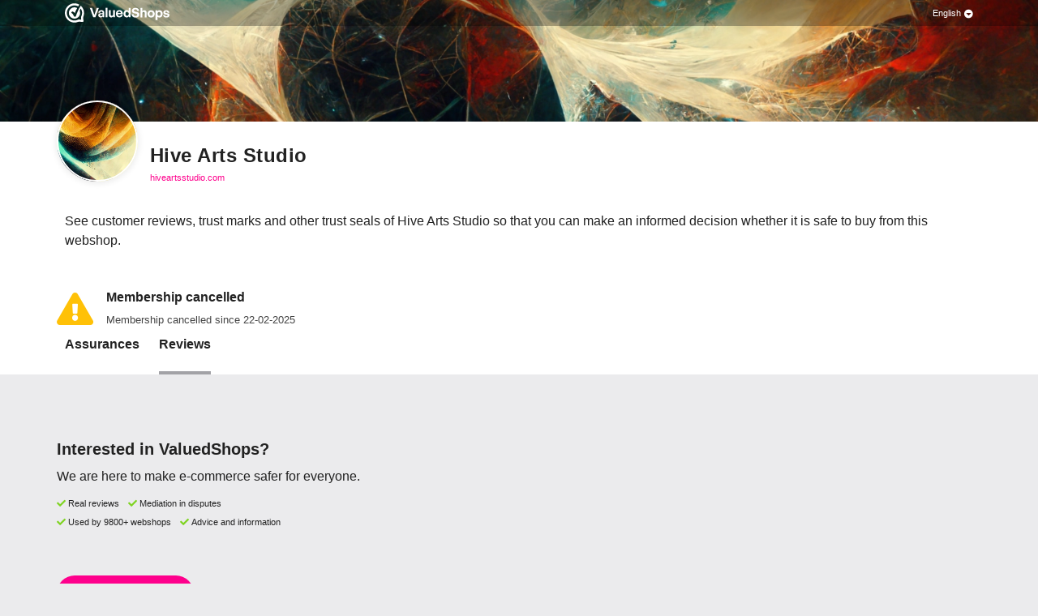

--- FILE ---
content_type: text/html; charset=UTF-8
request_url: https://dashboard.webwinkelkeur.nl/webshops/reviews/1216868?lang=eng&
body_size: 333801
content:
<!DOCTYPE html>
<html lang="en"  prefix="og: https://ogp.me/ns#">
<head>
  <meta charset="utf-8">
<meta http-equiv="X-UA-Compatible" content="IE=edge">
<meta name="viewport" content="width=device-width, initial-scale=1, shrink-to-fit=no">
<script nonce="wCx4ce5FNd" data-api="https://dashboard.webwinkelkeur.nl/e" data-domain="1">!function(){"use strict";var a=window.location,r=window.document,o=r.currentScript,l=o.getAttribute("data-api")||new URL(o.src).origin+"/api/event";function s(t,e){t&&console.warn("Ignoring Event: "+t),e&&e.callback&&e.callback()}function t(t,e){if(/^localhost$|^127(\.[0-9]+){0,2}\.[0-9]+$|^\[::1?\]$/.test(a.hostname)||"file:"===a.protocol)return s("localhost",e);if((window._phantom||window.__nightmare||window.navigator.webdriver||window.Cypress)&&!window.__plausible)return s(null,e);try{if("true"===window.localStorage.plausible_ignore)return s("localStorage flag",e)}catch(t){}var i={},n=(i.n=t,i.u=a.href,i.d=o.getAttribute("data-domain"),i.r=r.referrer||null,e&&e.meta&&(i.m=JSON.stringify(e.meta)),e&&e.props&&(i.p=e.props),new XMLHttpRequest);n.open("POST",l,!0),n.setRequestHeader("Content-Type","text/plain"),n.send(JSON.stringify(i)),n.onreadystatechange=function(){4===n.readyState&&e&&e.callback&&e.callback({status:n.status})}}var e=window.plausible&&window.plausible.q||[];window.plausible=t;for(var i,n=0;n<e.length;n++)t.apply(this,e[n]);function p(){i!==a.pathname&&(i=a.pathname,t("pageview"))}var c,u=window.history;u.pushState&&(c=u.pushState,u.pushState=function(){c.apply(this,arguments),p()},window.addEventListener("popstate",p)),"prerender"===r.visibilityState?r.addEventListener("visibilitychange",function(){i||"visible"!==r.visibilityState||p()}):p()}();</script>
  <base href="https://dashboard.webwinkelkeur.nl/webshops/reviews/1216868?lang=eng&amp;">
  <meta name="viewport" content="width=device-width, initial-scale=1">
  <link rel="icon" type="image/svg+xml" href="https://dashboard.webwinkelkeur.nl/favicon">
  <link rel="alternate icon" href="https://dashboard.webwinkelkeur.nl/favicon.ico">

      <title>Review overview of Hive Arts Studio</title>
        <meta name="description" content="Hive Arts Studio safe? Help other customers by writing the first review!">
        <meta name="robots" content="max-snippet:72">
    
  <!-- Open Graph data -->
<meta property="og:title" content="Review overview of Hive Arts Studio">
<meta property="og:type" content="website">
  <meta property="og:url" content="https://www.valuedshops.com/webshop/Hive-Arts-Studio_1216868/reviews">
<meta property="og:image" content="https://dashboard.webwinkelkeur.nl/img/OpenGraph/valued.jpg">
<meta property="og:image:width" content="1360">
<meta property="og:image:height" content="710">
  <meta property="og:description" content="Hive Arts Studio safe? Help other customers by writing the first review!">
<meta property="og:locale" content="en_US">
      <meta property="og:locale:alternate" content="nl_NL">
  <meta property="fb:app_id" content="1000587841752580">

  <!-- Canonical and Alternate links -->
  <link rel="canonical" href="https://www.valuedshops.com/webshop/Hive-Arts-Studio_1216868/reviews">
<link rel="alternate" hreflang="nl" href="https://www.webwinkelkeur.nl/webshop/Hive-Arts-Studio_1216868/reviews">
<link rel="alternate" hreflang="x-default" href="https://www.valuedshops.com/webshop/Hive-Arts-Studio_1216868/reviews">
<link rel="alternate" hreflang="en" href="https://www.valuedshops.com/webshop/Hive-Arts-Studio_1216868/reviews">  <link rel="preload" type="text/css" href="https://dashboard.webwinkelkeur.nl/minify/stylesheet.css?f=%2Fcss%2Ffrontend%2Fmicromodal.css&amp;m=1768624838&amp;v=2" as="style" crossorigin="crossorigin" id="preload-stylesheet-696b50c86a95a"/>
<script nonce="wCx4ce5FNd">document.getElementById("preload-stylesheet-696b50c86a95a").onload=function(){this.onload=null;this.rel='stylesheet';}</script>
  <style>/* global.css */ .cake-error{z-index:999999;position:relative;background:white;white-space:pre-wrap;max-width:calc(100vw - 20px);}</style>


      <!-- Use these until switch to scss -->
    <style>/* style.css */ @charset "UTF-8";html,body,div,span,applet,object,iframe,h1,h2,h3,h4,h5,h6,p,blockquote,pre,a,abbr,acronym,address,big,cite,code,del,dfn,em,img,ins,kbd,q,s,samp,small,strike,strong,sub,sup,tt,var,b,u,i,center,dl,dt,dd,ol,ul,li,fieldset,form,label,legend,table,caption,tbody,tfoot,thead,tr,th,td,article,aside,canvas,details,embed,figure,figcaption,footer,header,hgroup,menu,nav,output,ruby,section,summary,time,mark,audio,video{margin:0;padding:0;border:0;font-size:100%;font:inherit;vertical-align:baseline;}*,*:after,*:before{box-sizing:border-box;}*::placeholder{color:#c6c6c6;}html{color:#222222;font:400 13px -apple-system,BlinkMacSystemFont,'Segoe UI',Roboto,Helvetica,Arial,sans-serif;-webkit-font-smoothing:antialiased;-moz-osx-font-smoothing:grayscale;text-rendering:auto;-webkit-text-size-adjust:100%;-webkit-overflow-scrolling:touch;scroll-behavior:smooth;overflow:hidden;overflow-y:auto;}@media (min-width:1025px){html{font:400 16px -apple-system,BlinkMacSystemFont,'Segoe UI',Roboto,Helvetica,Arial,sans-serif;}}html.iframe{height:calc(100% - 60px);}@media (min-width:1025px){html.iframe{height:100%;}}body{background-color:#666666;line-height:1.5em;height:100%;padding-bottom:60px;overflow-y:auto;}@media (min-width:1025px){body{padding-bottom:0;}}h3{font-family:-apple-system,BlinkMacSystemFont,'Segoe UI',Roboto,Helvetica,Arial,sans-serif;font-weight:bold;font-size:15px;margin:10px 0;}p{margin-bottom:10px;}a{color:var(--main-color);cursor:pointer;text-decoration:none;-moz-transition:all 200ms ease;-o-transition:all 200ms ease;-webkit-transition:all 200ms ease;transition:all 200ms ease;}a:hover{color:#666666;}small,.small{color:#666666;font-size:11px;}em{font-style:italic;}strong,b{font-weight:bold;}code,pre{font-family:'courier new',monospace;}pre{overflow-x:auto;}abbr{border-bottom:1px dotted #a2a2a6;}del{text-decoration:line-through;}mark{background-color:#ffffb3;}hr{background-color:transparent;border:1px solid #d8d8de;clear:both;margin:10px 0;}ul,ol{margin:0;}ul{list-style-type:none;}ul.flags{line-height:2.5em;padding-top:10px;padding-bottom:10px;}ul.flags li span{vertical-align:middle;margin-right:5px;}ol{list-style:decimal;}.sr-only{border:0;clip:rect(0,0,0,0);height:1px;margin:-1px;overflow:hidden;padding:0;position:absolute;width:1px;}.sr-only-focusable:active,.sr-only-focusable:focus{clip:auto;height:auto;margin:0;overflow:visible;position:static;width:auto;}.text-truncate{display:inline-block;overflow:hidden;white-space:nowrap;text-overflow:ellipsis;}.ribbon{position:relative;margin:20px 0;}.ribbon.ribbon-border-left:before{content:'';position:absolute;left:-10px;top:0;background-color:#7ed321;width:5px;bottom:0;}.ribbon .ribbon-icon{padding:0;flex-shrink:0;}.ribbon .ribbon-icon.alt i{width:24px;height:24px;font-size:14px;line-height:26px;background:#a2a2a6;color:#fff;text-align:center;border-radius:3px;overflow:hidden;}.ribbon .ribbon-container .ribbon-item{display:flex;align-items:center;color:#444444;}.ribbon .ribbon-container .ribbon-item:hover dl dd{color:var(--main-color);}.ribbon .ribbon-container .ribbon-item .ribbon-icon img,.ribbon .ribbon-container .ribbon-item .ribbon-mark img{width:48px;height:48px;object-fit:contain;}.ribbon .ribbon-container .ribbon-item .ribbon-header{flex:1;margin-left:10px;}.ribbon .ribbon-container .ribbon-item .ribbon-header.ribbon-header-first{padding-left:0;}.ribbon .ribbon-container .ribbon-item .ribbon-header dl{margin:0;}.ribbon .ribbon-container .ribbon-item .ribbon-header dl dd{margin:0;}.ribbon .ribbon-container .ribbon-item .ribbon-header dl dd span{vertical-align:middle;}@media (min-width:1025px){.ribbon.ribbon-border-left:before{left:-20px;}.ribbon .ribbon-icon{padding-left:0;}}.section .section-inner,.section-inverse .section-inner,.app-footer .section-inner,.app-cta .section-inner{max-width:1140px;margin-left:auto;margin-right:auto;}.section,.section-inverse,.app-footer,.app-cta{padding-left:10px;padding-right:10px;padding-top:30px;padding-bottom:30px;display:block;position:relative;margin:0 auto;overflow:hidden;}.section:before,.section-inverse:before,.app-footer:before,.app-cta:before,.section:after,.section-inverse:after,.app-footer:after,.app-cta:after{content:'';display:table;}.section:after,.section-inverse:after,.app-footer:after,.app-cta:after{clear:both;}.section-inverse{background-color:#666666;color:#fff;}.section-inverse a{color:#fff;}.section-inverse .section-header .section-title{color:#fff;}.section-inverse .section-body{color:#fff;}.section-inverse .section-footer{color:#fff;}button::-moz-focus-inner,input::-moz-focus-inner{border:0;padding:0;}.button{-webkit-appearance:none;-moz-appearance:none;appearance:none;border:0;cursor:pointer;display:inline-flex;justify-content:space-between;align-items:baseline;-webkit-font-smoothing:antialiased;-moz-osx-font-smoothing:grayscale;text-decoration:none;vertical-align:bottom;position:relative;font-size:15px;border-radius:3rem;line-height:1rem;padding:0.88rem 2.33rem;text-align:left;}.full.button{width:100%;}@media (min-width:1025px){.full.button{width:auto;}}.button:focus{outline:0;}.button i{padding-left:20px;float:right;}.button{background:var(--main-color);color:#fff;}.button.green{background:#7ed321;}.button.margin{margin-top:10px;margin-bottom:10px;}.button:before{content:'';position:absolute;box-shadow:0 0 0 15px rgba(0,0,0,0);background-clip:padding-box;display:block;top:-1px;left:-1px;right:-1px;bottom:-1px;transition:all 0.33s ease;border-radius:3px;border-radius:3rem;}.button:hover{background:#222222;color:#fff;}.button:hover:before{box-shadow:0 0 0 2px rgba(0,0,0,0.06);}.button:active,.button:focus{background:var(--main-color-darker);color:#fff;}.button--facebook{background:#3b5998;}.button--facebook:hover{background:#222222;}.button--facebook:active,.button--facebook:focus{background:#3b5998;}.button--twitter{background:#14acec;}.button--twitter:hover{background:#222222;}.button--twitter:active,.button--twitter:focus{background:#14acec;}.button--underlined{font-weight:bold;position:relative;}.button--underlined:before{content:'';height:3px;background-color:#d8d8de;position:absolute;left:0;right:0;bottom:-3px;}.button-form{color:#222222;display:block;}.button-form:hover{color:var(--main-color);}.button-form i{margin-left:3.33333px;vertical-align:middle;}.button-group{overflow:visible;margin:10px auto;}.button-group .button-group-half{float:left;width:50%;margin-left:0%;margin-right:0%;}.button-group .button-group-half:last-of-type{float:left;width:47.91667%;margin-left:2.08333%;margin-right:0%;}input[type='search']{-webkit-appearance:textfield;}input[type='search']::-webkit-search-decoration{-webkit-appearance:none;}input[type='text'],input[type='number'],input[type='password'],input[type='search'],input[type='email'],input[type='tel'],input[type='url'],textarea,select{-webkit-appearance:none;-moz-appearance:none;appearance:none;border:none;border-bottom:1px solid #d8d8de;border-radius:0;color:inherit;display:block;font-family:-apple-system,BlinkMacSystemFont,'Segoe UI',Roboto,Helvetica,Arial,sans-serif;font-size:16px;line-height:1.5em;margin:0;vertical-align:baseline;width:100%;color:#666666;}input[type='text']:focus,input[type='number']:focus,input[type='password']:focus,input[type='search']:focus,input[type='email']:focus,input[type='tel']:focus,input[type='url']:focus,textarea:focus,select:focus{border:none;border-bottom:1px solid #d8d8de;outline:0;}input[type='text'],input[type='number'],input[type='password'],input[type='search'],input[type='email'],input[type='tel'],input[type='url']{padding:10px 0 10px 0;}textarea{display:block;overflow:auto;resize:vertical;vertical-align:top;min-height:125px;}select{-webkit-appearance:menulist;height:2.85rem;}select[multiple]{-webkit-appearance:none;height:auto;}legend{border:0;display:block;}input[type='checkbox']{width:1.5rem;height:1.5rem;position:relative;cursor:pointer;}input[type='checkbox']:before{content:'';top:0;left:0;width:1.5rem;height:1.5rem;background-color:#fff;border:1px solid #a2a2a6;border-radius:3px;position:absolute;}input[type='checkbox']:after{content:'\f00c';color:var(--main-color);padding:0.25rem;font-size:1rem;font-family:'Font Awesome 5 Pro';top:0;left:0;width:1.5rem;height:1.5rem;border:1px solid var(--main-color);border-radius:3px;position:absolute;opacity:0;transition:opacity 0.2s ease;}input[type='checkbox']:hover:before{border-color:var(--main-color);box-shadow:0px 2px 2px rgba(0,0,0,0.1);}input[type='checkbox']:checked:after{opacity:1;}@media (min-width:1025px){input[type='checkbox']{width:1rem;height:1rem;}input[type='checkbox']:before,input[type='checkbox']:after{width:1rem;height:1rem;font-size:0.5rem;}}.file-upload-wrapper{position:relative;overflow:hidden;display:block;width:100%;margin-top:10px;}.file-upload-wrapper .file-upload-button{border:1px dashed #d8d8de;color:var(--main-color);background-color:white;padding:20px 20px;font-size:1rem;width:100%;cursor:pointer;}.file-upload-wrapper input[type='file']{font-size:100px;position:absolute;left:0;top:0;opacity:0;}dl{margin:20px 0;position:relative;}dl.dl-alt dt{font-size:13px;color:#444444;}@media (min-width:1025px){dl.dl-alt dt{font-size:14px;}}dl.dl-alt dd{font-size:11px;color:#666666;}@media (min-width:1025px){dl.dl-alt dd{font-size:13px;}}dl.dl-external dt{font-weight:normal;}dl.dl-external dd{font-family:-apple-system,BlinkMacSystemFont,'Segoe UI',Roboto,Helvetica,Arial,sans-serif;font-weight:bold;}dl .dt-icon{float:left;display:inline-block;width:24px;height:24px;font-size:14px;line-height:26px;background:#a2a2a6;color:#fff;text-align:center;border-radius:3px;margin:0 10px 0 0;overflow:hidden;}dl dt{display:block;font-size:11px;line-height:1em;margin-bottom:3.33333px;color:#666666;}dl dd{display:block;margin:0 0 15px 0;color:#444444;transition:all 200ms ease;}dl dd a{color:#222222;}dl dd a:hover{color:var(--main-color);}dl dd br{clear:both;}.mark{display:block;color:#222222;border-radius:100%;padding:0 6.66667px 0 6.66667px;font-family:-apple-system,BlinkMacSystemFont,'Segoe UI',Roboto,Helvetica,Arial,sans-serif;font-weight:bold;min-width:35px;min-height:35px;line-height:35px;border-radius:50%;text-align:center;}.mark i{color:#ffb400;}.mark.alt{background-color:#a2a2a6;color:#fff;}.text-center{text-align:center;}@media (min-width:1025px){.hidden-desktop{display:none;}}.icon-check{color:#7ed321;}.app-wrapper{height:100%;min-width:300px;background:#ebebed;position:relative;}.app-wrapper.write-review{background:transparent;padding-bottom:0;}@media (min-width:1025px){.app-wrapper{height:100%;padding-bottom:0;}}.app-wrapper .app-header{position:relative;z-index:1;}.app-wrapper .main{position:relative;z-index:5;}.app-wrapper .app-cta{position:relative;z-index:4;}.app-wrapper .app-footer{position:relative;z-index:3;}.app-header{position:relative;}.app-header .app-header-inner{color:#fff;}.app-header .app-header-inner .app-topbar{position:absolute;z-index:1000;left:0;right:0;text-align:center;background:rgba(0,0,0,0.3);overflow:hidden;height:32px;}.app-header .app-header-inner .app-topbar .app-topbar-inner{max-width:1140px;margin:0 auto;position:relative;}.app-header .app-header-inner .app-topbar .app-topbar-inner .app-logo{display:inline-block;margin:0 10px;vertical-align:middle;transition:all 200ms ease;filter:brightness(0) invert(1);}.app-header .app-header-inner .app-topbar .app-topbar-inner .app-logo img{width:129px;height:32px;}.app-header .app-header-inner .app-topbar .app-topbar-inner .app-logo:hover{filter:none;}@media (min--moz-device-pixel-ratio:1.3),(-o-min-device-pixel-ratio:2.6 / 2),(-webkit-min-device-pixel-ratio:1.3),(min-device-pixel-ratio:1.3),(min-resolution:1.3dppx){.app-header .app-header-inner .app-topbar .app-topbar-inner .app-logo:hover{filter:none;}}.app-header .app-header-inner .app-topbar .app-topbar-inner .lang{position:absolute;top:0;right:0;margin-right:10px;font-size:11px;}.app-header .app-header-inner .app-topbar .app-topbar-inner .lang:after{content:'\f32d';font-family:'Font Awesome 5 Pro';position:absolute;top:calc(50% - 11px);right:0;z-index:5;}.app-header .app-header-inner .app-topbar .app-topbar-inner .lang select{padding-right:15px;-webkit-appearance:none;-ms-appearance:none;-moz-appearance:none;appearance:none;background:transparent;color:#fff;border:none;font-size:9px;line-height:32px;height:32px;width:100%;margin:0;border-radius:0;position:relative;cursor:pointer;z-index:10;}@media (min-width:1025px){.app-header .app-header-inner .app-topbar .app-topbar-inner .lang select{font-size:11px;}}.app-header .app-header-inner .app-topbar .app-topbar-inner .lang select option{color:initial;}.app-header .app-header-inner .profile-hero{height:105px;background-color:#666666;background-position:center center;background-repeat:no-repeat;background-size:cover;background-blend-mode:multiply;}.app-header .app-header-inner .profile-hero .profile-hero-overlay{width:100%;height:100%;opacity:0.6;}.app-header .app-header-inner .write-review-desktop-header{display:none;}@media screen and (min-width:1025px){.app-header .app-header-inner .write-review-desktop-header{display:block;width:100%;padding-top:32px;margin-bottom:20px;}.app-header .app-header-inner .write-review-desktop-header .write-review-desktop-header-inner{max-width:1140px;margin:0 auto;padding:20px 0;text-align:center;}.app-header .app-header-inner .write-review-desktop-header .write-review-desktop-header-inner .write-review-title{font-family:-apple-system,BlinkMacSystemFont,'Segoe UI',Roboto,Helvetica,Arial,sans-serif;font-weight:600;font-size:18px;}}@media (min-width:1025px){.app-header .app-header-inner .app-topbar{text-align:left;}.app-header .app-header-inner .profile-hero{height:150px;}}.app-footer{padding-top:45px;padding-bottom:30px;background-color:#fff;}.app-footer .section-body{display:flex;}.app-footer .section-body .app-footer-col{flex:1;}.app-footer .section-body .app-footer-col .footer-link:first-of-type::before{content:'-';color:#222222;margin-right:0.3rem;}.app-footer .section-body .app-footer-col .footer-link:nth-child(2)::before{content:'&';color:#222222;margin-right:0.3rem;}@media (min-width:1025px){.app-footer{padding-top:80px;padding-bottom:80px;}}.app-tabs{width:100%;height:60px;border-top:1px rgba(216,216,222,0.75) solid;position:fixed;bottom:0;left:0;right:0;z-index:10;background:#fff;-webkit-box-shadow:0 1px 7px 2px rgba(0,0,0,0.07);box-shadow:0 1px 7px 2px rgba(0,0,0,0.07);}@media (min-width:1025px){.app-tabs{display:none;}}.app-tabs ul.app-tabs-inner{display:flex;flex-direction:row;align-items:center;justify-content:center;margin:0 10px;}.app-tabs ul.app-tabs-inner li{list-style:none;flex:1;}.app-tabs ul.app-tabs-inner li a{display:block;overflow:hidden;text-align:center;height:60px;border-bottom:5px #fff solid;}.app-tabs ul.app-tabs-inner li a .app-tab-icon{font-size:20px;color:#222;clear:both;margin-top:10px;}.app-tabs ul.app-tabs-inner li a .app-tab-label{font-size:11px;color:#222;display:block;line-height:1em;}.app-tabs ul.app-tabs-inner li.is-active a{border-bottom:5px var(--main-color) solid;}.app-tabs ul.app-tabs-inner li.is-active .app-tab-icon{color:var(--main-color);}.app-tabs ul.app-tabs-inner li.is-active .app-tab-label{color:var(--main-color);}.app-tabs-desktop{display:none;overflow:hidden;width:100%;align-self:end;}.app-tabs-desktop ul.app-tabs-inner{margin:0;padding-left:10px;}.app-tabs-desktop ul.app-tabs-inner li{list-style:none;display:inline-block;margin-left:20px;}.app-tabs-desktop ul.app-tabs-inner li:first-child{margin-left:0;}.app-tabs-desktop ul.app-tabs-inner li a{font-weight:bold;color:#222222;padding-bottom:25px;font-size:16px;display:block;position:relative;-moz-transition:all 200ms ease;-o-transition:all 200ms ease;-webkit-transition:all 200ms ease;transition:all 200ms ease;}.app-tabs-desktop ul.app-tabs-inner li a:after{content:'';-moz-transition:all 200ms ease;-o-transition:all 200ms ease;-webkit-transition:all 200ms ease;transition:all 200ms ease;}.app-tabs-desktop ul.app-tabs-inner li a:hover{-moz-transition:all 200ms ease;-o-transition:all 200ms ease;-webkit-transition:all 200ms ease;transition:all 200ms ease;color:#444444;}.app-tabs-desktop ul.app-tabs-inner li a:hover:after{content:'';position:absolute;left:0;right:0;bottom:0;height:4px;background-color:#d8d8de;-moz-transition:all 200ms ease;-o-transition:all 200ms ease;-webkit-transition:all 200ms ease;transition:all 200ms ease;}.app-tabs-desktop ul.app-tabs-inner li.is-active a:after{content:'';position:absolute;left:0;right:0;bottom:0;height:4px;background-color:#a2a2a6;}@media (min-width:1025px){.app-tabs-desktop{display:block;}}.app-cta{padding-bottom:50px;position:relative;overflow:visible;background-color:#ebebed;}.app-cta .section-inner .section-header{margin-bottom:10px;}.app-cta .section-inner .section-header .cta-title{font-weight:bold;font-family:-apple-system,BlinkMacSystemFont,'Segoe UI',Roboto,Helvetica,Arial,sans-serif;color:#222222;}.app-cta .section-inner .section-body .column{float:left;width:50%;margin-left:0%;margin-right:0%;}.app-cta .section-inner .section-body .column:first-of-type{float:left;width:47.91667%;margin-left:0%;margin-right:2.08333%;}.app-cta .section-inner .section-body .column ul{list-style-type:none;line-height:2.1em;}.app-cta .section-inner .section-body .column ul.checklist{font-size:11px;}.app-cta .section-inner .section-body .column ul.checklist li{margin-right:0.5rem;}.app-cta .section-inner .section-body .column ul.checklist li i{color:#7ed321;padding-right:3px;}.app-cta .section-inner .section-footer{float:left;width:100%;margin-left:0%;margin-right:0%;position:absolute;bottom:-18px;right:0;left:0;max-width:1140px;margin:auto;text-align:right;}@media screen and (min-width:768px){.app-cta .section-inner .section-footer{text-align:center;}}.app-cta .section-inner .section-footer .button{margin-right:10px;}@media (min-width:1025px){.app-cta{padding-top:80px;padding-bottom:80px;}.app-cta .section-inner .section-header .cta-title{font-size:20px;}.app-cta .section-inner .section-body .column{float:left;width:100%;margin-left:0%;margin-right:0%;margin-top:10px;}.app-cta .section-inner .section-body .column:first-of-type{float:left;width:100%;margin-left:0%;margin-right:0%;margin-top:0;}.app-cta .section-inner .section-body .column ul.checklist li{display:inline;}.app-cta .section-inner .section-body .column ul.checklist li:nth-child(2):after{content:'\A';white-space:pre;}.app-cta .section-inner .section-footer{text-align:left;}}.app-sidebar-item{background-color:#fff;overflow:hidden;padding:20px;}.app-sidebar-item:first-child{margin-top:10px;}.app-sidebar-item.padding-l{padding-top:50px;padding-bottom:50px;}.app-sidebar-item .button{width:100%;margin:5px 0 5px 0;}.app-sidebar-item .sidebar-header img{max-width:48px;height:auto;}.app-sidebar-item .sidebar-header img.center-img{display:block;margin:0 auto;}.app-sidebar-item .sidebar-header .sidebar-title{color:#222222;font-family:-apple-system,BlinkMacSystemFont,'Segoe UI',Roboto,Helvetica,Arial,sans-serif;font-size:15px;font-weight:900;margin-bottom:10px;}.app-sidebar-item .sidebar-body{overflow:hidden;}.app-sidebar-item .sidebar-body select{margin:10px 0;}.app-sidebar-item .sidebar-body p{font-size:13px;}@media (min-width:1025px){.app-sidebar-item .sidebar-body p{font-size:13px;line-height:1.75em;}}.app-sidebar-item .sidebar-body dl.dl-alt dt{font-size:13px;}@media (min-width:1025px){.app-sidebar-item .sidebar-body dl.dl-alt dt{font-size:14px;}}.app-sidebar-item .sidebar-body dl.dl-alt dd{font-size:11px;}@media (min-width:1025px){.app-sidebar-item .sidebar-body dl.dl-alt dd{font-size:13px;}}.app-sidebar-item .sidebar-body dl dt{margin-bottom:5px;}@media (min-width:1025px){.app-sidebar-item .sidebar-body dl dt{font-size:11px;}}.app-sidebar-item .sidebar-body dl dd{line-height:1.33em;}@media (min-width:1025px){.app-sidebar-item .sidebar-body dl dd{font-size:14px;}}.app-sidebar .sidebar-body .ribbon-item{align-items:start;}.app-sidebar-item .sidebar-footer{margin-top:1rem;}@media screen and (min-width:768px){.app-sidebar{border-left:1px solid #ebebed;}.app-sidebar-item{border:none;margin-bottom:15px;-webkit-box-shadow:0 1px 7px 2px rgba(0,0,0,0.07);box-shadow:0 1px 7px 2px rgba(0,0,0,0.07);}}@media (min-width:1025px){.app-sidebar{margin-bottom:7px;}.app-sidebar.bottom{float:left;width:100%;margin-left:0%;margin-right:0%;}.app-sidebar-item{margin-top:0;border-radius:3px;}.app-sidebar-item:first-of-type{margin-top:25px;}.app-sidebar-item:last-of-type{margin-bottom:0;}}.profile{background-color:#ebebed;}.profile .profile-body{background-color:#fff;margin-top:10px;}.profile .profile-body .profile-body-inner{max-width:1140px;margin:0 auto;overflow:auto;overflow-x:hidden;}.profile .profile-body .profile-body-inner .profile-badges{margin-bottom:10px;}.profile .profile-body .profile-body-inner .profile-badges .profile-header{padding:10px;background:#fff;}.profile .profile-body .profile-body-inner .profile-badges .profile-footer{background:#fff;}.profile .profile-body .profile-body-inner .profile-badges .profile-footer .profile-footer-inner{padding:10px;text-align:right;}.profile .profile-body .profile-body-inner .profile-badges .profile-footer .profile-footer-inner a{color:#222222;}.profile .profile-body .profile-body-inner .profile-badges .profile-footer .profile-footer-inner a i{padding-left:3.33333px;}.profile .profile-body .profile-body-inner .profile-badges .profile-footer .profile-footer-inner a:hover{color:var(--main-color);}@media screen and (max-width:500px){.ribbon .ribbon-container .ribbon-item .ribbon-header dl dd span.name{max-width:180px;}}@media screen and (min-width:768px){.profile .profile-body{margin-top:0;}.profile,.reviews{.profile-head .profile-head-inner,.profile-body .profile-body-inner{display:grid;grid-template-columns:1fr 300px;}.profile-body .profile-body-inner{grid-gap:1rem;background-color:#ebebed;}.profile-body .profile-body-inner .profile-badges{box-shadow:0 1px 7px 2px rgba(0,0,0,0.07);margin-top:10px;}}.profile .profile-body .profile-body-inner .profile-badges .profile-footer:before{content:'';position:relative;display:block;top:0;left:0;right:0;width:100%;height:1px;background:#ebebed;}.profile .profile-body .profile-body-inner .profile-badges .profile-footer .profile-footer-inner{padding:10px;}.profile .profile-head{border-bottom:1px solid #ebebed;}.ribbon .ribbon-container .ribbon-item .ribbon-header dl dd span.name{max-width:275px;}}.profile .profile-head .profile-head-inner .profile-head-main{margin-right:0;width:100%;}@media (min-width:1025px){.reviews,.profile{.profile-head .profile-head-inner,.profile-body .profile-body-inner{grid-template-columns:1fr 325px;}.profile-head .profile-head-inner{grid-template-rows:1fr minmax(0.25fr,50px);grid-gap:0 1rem;}.profile-head{min-height:100px;padding-bottom:0;}}.profile .profile-head .profile-head-inner .profile-head-main .profile-head-avatar{width:100px;height:100px;margin-top:-26px;}.profile .profile-head .profile-head-inner .profile-head-main .profile-head-avatar.profile-head-avatar_placeholder{line-height:100px;}.profile .profile-head .profile-head-inner .profile-head-main .profile-head-avatar.profile-head-avatar_image .avatar_image-wrapper{width:100px;height:100px;}.profile .profile-head .profile-head-inner .profile-head-main .profile-head-info{margin-left:115px;min-height:74px;word-break:break-all;padding-top:30px;}.profile .profile-head .profile-head-inner .profile-head-main .profile-head-description{padding-top:20px;}.profile .profile-body{overflow:auto;padding-left:10px;padding-right:10px;background-color:#ebebed;padding-bottom:10px;}.profile .profile-body .profile-body-inner{overflow:visible;}.profile .profile-body .profile-body-inner .profile-badges{box-shadow:0 1px 7px 2px rgba(0,0,0,0.07);border-radius:3px;overflow:visible;margin-top:25px;}.profile .profile-body .profile-body-inner .profile-badges .profile-footer .profile-footer-inner{padding:30px 20px;}.profile .profile-body .profile-body-inner .profile-badges .profile-header{display:none;}}.profile .profile-head,.reviews .profile-head,.company .profile-head{background:#fff;padding:0 10px 5px 10px;min-height:64px;position:relative;}.profile .profile-head .profile-head-inner,.reviews .profile-head .profile-head-inner,.company .profile-head .profile-head-inner{max-width:1140px;margin:0 auto;overflow-y:auto;overflow-x:hidden;}.profile .profile-head .profile-head-inner .profile-head-main .profile-head-avatar,.reviews .profile-head .profile-head-inner .profile-head-main .profile-head-avatar,.company .profile-head .profile-head-inner .profile-head-main .profile-head-avatar{position:absolute;margin-top:-10px;width:64px;height:64px;border-radius:100%;overflow:hidden;background:#fff !important;box-shadow:0 1px 7px 2px rgba(0,0,0,0.07);}.profile-head .profile-head-inner .profile-head-main .profile-head-avatar::before{content:'';position:absolute;inset:0;width:100%;height:100%;border-radius:50%;border:2px solid white;}.profile .profile-head .profile-head-inner .profile-head-main .profile-head-avatar.profile-head-avatar_placeholder,.reviews .profile-head .profile-head-inner .profile-head-main .profile-head-avatar.profile-head-avatar_placeholder,.company .profile-head .profile-head-inner .profile-head-main .profile-head-avatar.profile-head-avatar_placeholder{background:#d8d8de;color:#666666;font-family:-apple-system,BlinkMacSystemFont,'Segoe UI',Roboto,Helvetica,Arial,sans-serif;font-size:18px;font-weight:700;text-align:center;line-height:62px;}.profile .profile-head .profile-head-inner .profile-head-main .profile-head-avatar.profile-head-avatar_placeholder .avatar_placeholder-wrapper .initials,.reviews .profile-head .profile-head-inner .profile-head-main .profile-head-avatar.profile-head-avatar_placeholder .avatar_placeholder-wrapper .initials,.company .profile-head .profile-head-inner .profile-head-main .profile-head-avatar.profile-head-avatar_placeholder .avatar_placeholder-wrapper .initials{text-transform:uppercase;}.profile .profile-head .profile-head-inner .profile-head-main .profile-head-avatar.profile-head-avatar_image .avatar_image-wrapper,.reviews .profile-head .profile-head-inner .profile-head-main .profile-head-avatar.profile-head-avatar_image .avatar_image-wrapper,.company .profile-head .profile-head-inner .profile-head-main .profile-head-avatar.profile-head-avatar_image .avatar_image-wrapper{white-space:nowrap;text-align:center;width:64px;height:64px;background:#fff;}.profile .profile-head .profile-head-inner .profile-head-main .profile-head-avatar.profile-head-avatar_image .avatar_image-wrapper .helper,.reviews .profile-head .profile-head-inner .profile-head-main .profile-head-avatar.profile-head-avatar_image .avatar_image-wrapper .helper,.company .profile-head .profile-head-inner .profile-head-main .profile-head-avatar.profile-head-avatar_image .avatar_image-wrapper .helper{display:inline-block;height:100%;vertical-align:middle;}.profile .profile-head .profile-head-inner .profile-head-main .profile-head-info,.reviews .profile-head .profile-head-inner .profile-head-main .profile-head-info,.company .profile-head .profile-head-inner .profile-head-main .profile-head-info{position:relative;padding-top:12.5px;margin-left:74px;}.profile .profile-head .profile-head-inner .profile-head-main .profile-head-info .profile-head-title,.reviews .profile-head .profile-head-inner .profile-head-main .profile-head-info .profile-head-title,.company .profile-head .profile-head-inner .profile-head-main .profile-head-info .profile-head-title{font-family:-apple-system,BlinkMacSystemFont,'Segoe UI',Roboto,Helvetica,Arial,sans-serif;font-size:16px;font-weight:900;}.profile .profile-head .profile-head-inner .profile-head-main .profile-head-info .profile-head-meta,.reviews .profile-head .profile-head-inner .profile-head-main .profile-head-info .profile-head-meta,.company .profile-head .profile-head-inner .profile-head-main .profile-head-info .profile-head-meta{padding-top:2.5px;font-size:11px;margin-bottom:5px;}.profile .profile-head .profile-head-inner .profile-head-main .profile-head-info .profile-head-meta .profile-head-url,.reviews .profile-head .profile-head-inner .profile-head-main .profile-head-info .profile-head-meta .profile-head-url,.company .profile-head .profile-head-inner .profile-head-main .profile-head-info .profile-head-meta .profile-head-url{color:#222222;margin-right:10px;}.profile .profile-head .profile-head-inner .profile-head-main .profile-head-info .profile-head-meta .profile-head-claim,.reviews .profile-head .profile-head-inner .profile-head-main .profile-head-info .profile-head-meta .profile-head-claim,.company .profile-head .profile-head-inner .profile-head-main .profile-head-info .profile-head-meta .profile-head-claim{display:inline-block;word-break:keep-all;}.profile .profile-head .profile-head-inner .profile-head-main .profile-head-description,.reviews .profile-head .profile-head-inner .profile-head-main .profile-head-description,.company .profile-head .profile-head-inner .profile-head-main .profile-head-description{margin:10px 0 0 0;overflow:hidden;word-wrap:break-word;}.profile .profile-head .profile-head-inner .profile-head-main .profile-head-description .profile-head-description-collapse,.reviews .profile-head .profile-head-inner .profile-head-main .profile-head-description .profile-head-description-collapse,.company .profile-head .profile-head-inner .profile-head-main .profile-head-description .profile-head-description-collapse{min-height:1.5rem;height:auto;overflow:hidden;-moz-transition:all 200ms ease;-o-transition:all 200ms ease;-webkit-transition:all 200ms ease;transition:all 200ms ease;}.profile .profile-head .profile-head-inner .profile-head-main .profile-head-description .profile-head-description-collapse p,.reviews .profile-head .profile-head-inner .profile-head-main .profile-head-description .profile-head-description-collapse p,.company .profile-head .profile-head-inner .profile-head-main .profile-head-description .profile-head-description-collapse p{margin-bottom:10px;}.profile .profile-head .profile-head-inner .profile-head-main .profile-head-description .profile-head-description-collapse .profile-head-tags,.reviews .profile-head .profile-head-inner .profile-head-main .profile-head-description .profile-head-description-collapse .profile-head-tags,.company .profile-head .profile-head-inner .profile-head-main .profile-head-description .profile-head-description-collapse .profile-head-tags{color:#666666;font-size:13px;margin-top:15px;}.profile .profile-head .profile-head-inner .profile-head-main .profile-head-description .profile-head-description-collapse .profile-head-tags a,.reviews .profile-head .profile-head-inner .profile-head-main .profile-head-description .profile-head-description-collapse .profile-head-tags a,.company .profile-head .profile-head-inner .profile-head-main .profile-head-description .profile-head-description-collapse .profile-head-tags a{color:#666666;}.profile .profile-head .profile-head-inner .profile-head-main .profile-head-description .profile-head-description-collapse.is-open,.reviews .profile-head .profile-head-inner .profile-head-main .profile-head-description .profile-head-description-collapse.is-open,.company .profile-head .profile-head-inner .profile-head-main .profile-head-description .profile-head-description-collapse.is-open{max-height:100rem;height:auto;overflow:visible;}.profile .profile-head .profile-head-inner .profile-head-main .profile-head-description-toggle,.reviews .profile-head .profile-head-inner .profile-head-main .profile-head-description-toggle,.company .profile-head .profile-head-inner .profile-head-main .profile-head-description-toggle{display:block;color:#666666;border-radius:1em;padding:0 5px;transition:200ms ease;transition-property:color,background-color;text-align:center;cursor:pointer;visibility:visible;}.profile .profile-head .profile-head-inner .profile-head-main .profile-head-description-toggle.is-open,.reviews .profile-head .profile-head-inner .profile-head-main .profile-head-description-toggle.is-open,.company .profile-head .profile-head-inner .profile-head-main .profile-head-description-toggle.is-open{visibility:hidden;}.profile .profile-head .profile-head-inner .profile-head-aside,.reviews .profile-head .profile-head-inner .profile-head-aside,.company .profile-head .profile-head-inner .profile-head-aside{display:none;}@media (min-width:1025px){.profile .profile-head,.reviews .profile-head,.company .profile-head{min-height:100px;padding-bottom:0;}.profile .profile-head .profile-head-inner .profile-head-main .profile-head-avatar,.reviews .profile-head .profile-head-inner .profile-head-main .profile-head-avatar,.company .profile-head .profile-head-inner .profile-head-main .profile-head-avatar{width:100px;height:100px;margin-top:-26px;}.profile .profile-head .profile-head-inner .profile-head-main .profile-head-avatar.profile-head-avatar_placeholder,.reviews .profile-head .profile-head-inner .profile-head-main .profile-head-avatar.profile-head-avatar_placeholder,.company .profile-head .profile-head-inner .profile-head-main .profile-head-avatar.profile-head-avatar_placeholder{line-height:100px;}.profile .profile-head .profile-head-inner .profile-head-main .profile-head-avatar.profile-head-avatar_image .avatar_image-wrapper,.reviews .profile-head .profile-head-inner .profile-head-main .profile-head-avatar.profile-head-avatar_image .avatar_image-wrapper,.company .profile-head .profile-head-inner .profile-head-main .profile-head-avatar.profile-head-avatar_image .avatar_image-wrapper{width:100px;height:100px;}.profile .profile-head .profile-head-inner .profile-head-main .profile-head-info,.reviews .profile-head .profile-head-inner .profile-head-main .profile-head-info,.company .profile-head .profile-head-inner .profile-head-main .profile-head-info{margin-left:115px;min-height:74px;word-break:break-all;padding-top:30px;}.profile .profile-head .profile-head-inner .profile-head-main .profile-head-info .profile-head-title,.reviews .profile-head .profile-head-inner .profile-head-main .profile-head-info .profile-head-title,.company .profile-head .profile-head-inner .profile-head-main .profile-head-info .profile-head-title{font-size:24px;letter-spacing:0.02em;}.profile .profile-head .profile-head-inner .profile-head-main .profile-head-description,.reviews .profile-head .profile-head-inner .profile-head-main .profile-head-description,.company .profile-head .profile-head-inner .profile-head-main .profile-head-description{padding-top:20px;padding-left:10px;}.profile .profile-head .profile-head-inner .profile-head-main .profile-head-description .profile-head-description-toggle,.reviews .profile-head .profile-head-inner .profile-head-main .profile-head-description .profile-head-description-toggle,.company .profile-head .profile-head-inner .profile-head-main .profile-head-description .profile-head-description-toggle{margin-top:10px;position:relative;z-index:1;cursor:pointer;text-align:left;top:-0.5em;padding-left:0;}.profile .profile-head .profile-head-inner .profile-head-main .profile-head-description .profile-head-description-toggle:hover,.reviews .profile-head .profile-head-inner .profile-head-main .profile-head-description .profile-head-description-toggle:hover,.company .profile-head .profile-head-inner .profile-head-main .profile-head-description .profile-head-description-toggle:hover{background-color:unset;}.profile .profile-head .profile-head-inner .profile-head-main .profile-head-description .profile-head-description-toggle:hover i,.reviews .profile-head .profile-head-inner .profile-head-main .profile-head-description .profile-head-description-toggle:hover i,.company .profile-head .profile-head-inner .profile-head-main .profile-head-description .profile-head-description-toggle:hover i{background-color:#d8d8de;}.profile .profile-head .profile-head-inner .profile-head-main .profile-head-description .profile-head-description-toggle:after,.reviews .profile-head .profile-head-inner .profile-head-main .profile-head-description .profile-head-description-toggle:after,.company .profile-head .profile-head-inner .profile-head-main .profile-head-description .profile-head-description-toggle:after{content:'';position:absolute;height:1px;left:0;right:40%;top:calc(50% - 0.5px);background:#fff;}.profile .profile-head .profile-head-inner .profile-head-main .profile-head-description .profile-head-description-toggle i,.reviews .profile-head .profile-head-inner .profile-head-main .profile-head-description .profile-head-description-toggle i,.company .profile-head .profile-head-inner .profile-head-main .profile-head-description .profile-head-description-toggle i{padding:2.5px 5px 2.5px 5px;border:1px solid #ebebed;line-height:0.5em;border-radius:1em;background:#fff;position:relative;z-index:2;-moz-transition:all 200ms ease;-o-transition:all 200ms ease;-webkit-transition:all 200ms ease;transition:all 200ms ease;}.profile .profile-head .profile-head-inner .profile-head-aside .profile-status,.reviews .profile-head .profile-head-inner .profile-head-aside .profile-status,.company .profile-head .profile-head-inner .profile-head-aside .profile-status{line-height:4.5em;}.profile .profile-head .profile-head-inner .profile-head-aside .profile-status,.reviews .profile-head .profile-head-inner .profile-head-aside .profile-status,.company .profile-head .profile-head-inner .profile-head-aside .profile-status{display:table;width:100%;}.profile .profile-head .profile-head-inner .profile-head-aside .profile-status dl,.reviews .profile-head .profile-head-inner .profile-head-aside .profile-status dl,.company .profile-head .profile-head-inner .profile-head-aside .profile-status dl{display:table-cell;vertical-align:middle;margin:10px 0;}.profile .profile-head .profile-head-inner .profile-head-aside .profile-status dl dt,.reviews .profile-head .profile-head-inner .profile-head-aside .profile-status dl dt,.company .profile-head .profile-head-inner .profile-head-aside .profile-status dl dt{color:#222222;font-size:16px;font-weight:bold;white-space:normal;}.profile .profile-head .profile-head-inner .profile-head-aside .profile-status dl dd,.reviews .profile-head .profile-head-inner .profile-head-aside .profile-status dl dd,.company .profile-head .profile-head-inner .profile-head-aside .profile-status dl dd{line-height:1em;margin-bottom:2.5px;font-size:13px;color:#444444;padding-top:10px;}.profile .profile-head .profile-head-inner .profile-head-aside .profile-status .profile-status-image,.reviews .profile-head .profile-head-inner .profile-head-aside .profile-status .profile-status-image,.company .profile-head .profile-head-inner .profile-head-aside .profile-status .profile-status-image{max-width:55px;max-height:55px;width:100%;height:auto;}.profile .profile-head .profile-head-inner .profile-head-aside .profile-status.vertical{flex-flow:column nowrap;}.profile .profile-head .profile-head-inner .profile-head-aside .profile-status.vertical .profile-status-image,.company .profile-head .profile-head-inner .profile-head-aside .profile-status.vertical .profile-status-image{align-self:start;width:auto;max-width:unset;margin:0 0 0.5rem 0;}.profile .profile-head .profile-head-inner .profile-head-aside .profile-status > a.website,.company .profile-head .profile-head-inner .profile-head-aside .profile-status > a.website{display:contents;}.reviews .profile-head .profile-head-inner .profile-head-aside .profile-status .reviews-icon{background:transparent var(--background-img) no-repeat center/64px;height:64px;width:64px;margin-right:1rem;}.reviews .profile-head .profile-head-inner .profile-head-aside .profile-status .reviews-icon span{display:block;font-family:-apple-system,BlinkMacSystemFont,'Segoe UI',Roboto,Helvetica,Arial,sans-serif;font-size:24px;font-weight:900;letter-spacing:-0.02em;line-height:64px;text-align:center;color:#ffb400;text-shadow:none;}.reviews .profile-head .profile-head-inner .profile-head-aside .profile-status .reviews-icon span.super{color:#fff;text-shadow:1px 1px 3px rgba(0,0,0,0.2);}.reviews .profile-head .profile-head-inner .profile-head-aside .profile-status dl{flex-grow:1;}.profile .profile-head .profile-head-inner .profile-head-aside,.reviews .profile-head .profile-head-inner .profile-head-aside,.company .profile-head .profile-head-inner .profile-head-aside{display:flex;align-items:center;}}.reviews-external .reviews-body .reviews-body-inner .reviews-main .reviews-list{float:left;width:100%;margin-left:0%;margin-right:0%;position:relative;}.reviews-external .reviews-body .reviews-body-inner .reviews-main .reviews-list .reviews-collected-by{margin-top:0;}@media (min-width:1025px){.reviews-external .reviews-body .reviews-body-inner .reviews-main .reviews-list .reviews-collected-by{display:block;margin:0;padding:20px;background-color:#fff;}}.company-body{background-color:unset;overflow:auto;margin-top:10px;}.company-body .company-body-inner{max-width:1140px;margin:0 auto;}.company-main{background-color:#fff;margin-bottom:10px;}.company-headline{padding:10px;background-color:#fff;position:relative;margin-bottom:10px;float:left;width:100%;margin-left:0%;margin-right:0%;}.company-headline:after{content:'';position:absolute;left:10px;right:10px;bottom:0;height:1px;background-color:#ebebed;}.company-rating{float:left;width:50%;margin-left:0%;margin-right:0%;}.company-rating span{vertical-align:middle;}.company-rating span.rating-number{font-weight:700;font-size:15px;font-family:-apple-system,BlinkMacSystemFont,'Segoe UI',Roboto,Helvetica,Arial,sans-serif;padding-right:5px;}.company-total{float:left;width:50%;margin-left:0%;margin-right:0%;color:#a2a2a6;text-align:right;}.company-total span{display:inline-block;vertical-align:text-top;font-size:11px;}.company-collected-by{overflow:auto;width:100%;background-color:#fff;font-weight:700;padding-left:10px;padding-right:10px;margin-bottom:10px;margin-top:10px;}.company-list{position:relative;}@media screen and (min-width:768px){.company-body{margin-top:0;}.company-main{-webkit-box-shadow:0 1px 7px 2px rgba(0,0,0,0.07);box-shadow:0 1px 7px 2px rgba(0,0,0,0.07);float:left;width:60.41667%;margin-left:0%;margin-right:2.08333%;margin-top:10px;}}@media (min-width:1025px){.company-body{overflow:auto;padding-left:10px;padding-right:10px;background-color:unset;}.company-main{float:left;width:68.75%;margin-left:0%;margin-right:2.08333%;margin-top:25px;}.company-headline{display:none;}.company-collected-by{background-color:#fff;margin:0;padding:20px;}.company-list{padding:0;}}.card-company{padding:10px;background-color:#fff;border-top:1px solid #ebebed;overflow:auto;}.card-company .card-company-headline{float:left;width:100%;margin-left:0%;margin-right:0%;}.card-company .card-company-headline .card-company-name{font-size:15px;font-weight:900;float:left;width:50%;margin-left:0%;margin-right:0%;}.card-company .card-company-headline .card-company-name a{color:#222222;}.card-company .card-company-headline .card-company-name a:hover{color:var(--main-color);}.card-company .card-company-headline .card-company-rating{text-align:right;float:left;width:50%;margin-left:0%;margin-right:0%;}.card-company .card-company-body{padding-top:5px;float:left;width:100%;margin-left:0%;margin-right:0%;display:flex;align-items:center;justify-content:center;}.card-company .card-company-body .card-company-badges{float:left;width:50%;margin-left:0%;margin-right:0%;}.card-company .card-company-body .card-company-profile{float:left;width:50%;margin-left:0%;margin-right:0%;text-align:right;}.card-company .card-company-body .card-company-profile a{color:#222222;}.card-company .card-company-body .card-company-profile a:hover{color:var(--main-color);}.card-company .card-company-body .card-company-profile i{vertical-align:middle;padding-left:3.33333px;}@media (min-width:1025px){.card-company{padding:30px 20px;margin:0;}}.iframe .profile .profile-body,.iframe .reviews-body{overflow:hidden;overflow-y:auto;padding:0 10px 10px;background-color:#ebebed;}@media print{*{background:transparent !important;color:black !important;text-shadow:none !important;filter:none !important;-ms-filter:none !important;}a,a:visited{text-decoration:underline;}a[href]:after{content:' (' attr(href) ')';}abbr[title]:after{content:' (' attr(title) ')';}.ir a:after,a[href^='javascript:']:after,a[href^='#']:after{content:'';}pre,blockquote{page-break-inside:avoid;}thead{display:table-header-group;}tr,img{page-break-inside:avoid;}img{max-width:100% !important;}@page{margin:2cm;}p,h2,h3{orphans:3;widows:3;}h2,h3{page-break-after:avoid;}}div[role='button']{cursor:pointer;}</style>
    <style>/* custom.css */ html.iframe .app-cta,html.iframe .app-footer{display:none;}.micromodal{display:none;}.micromodal.is-open{display:block;}.profile-head-description-collapse.is-open{max-height:100px;}.profile-head-description-collapse.height{max-height:3rem;overflow:hidden;}.profile-head-description-collapse p:first-child{margin-bottom:0 !important;}.profile-head-description{overflow:visible !important;}@media (min-width:1025px){.profile-head-description{padding-bottom:16px;}}.profile-head-description-toggle{margin-top:0 !important;top:0 !important;}.profile-head-tags{color:#666 !important;margin-bottom:0 !important;margin-top:0 !important;font-size:0.8rem;}.profile-hero-container{position:relative;width:100%;height:100px;overflow:hidden;}@media (min-width:1025px){.profile-hero-container{height:150px;}}.profile-hero-filter{position:absolute;top:0;left:0;width:100%;height:100%;opacity:0.5;z-index:1;}.profile-hero-custom{display:block;width:100%;height:150px;object-fit:cover;}.profile-hero-container picture{display:block;height:100%;width:100%;}.profile-hero-container img{position:relative;display:block;top:50%;width:100%;height:auto;transform:translateY(-50%);}@supports (object-fit:cover){.profile-hero-container img{position:static;height:100%;object-fit:cover;transform:none;}}.app-header .app-header-inner .app-topbar .app-topbar-inner .app-logo-container{border-bottom-left-radius:3px;border-bottom-right-radius:3px;}@media (min-width:1025px){.app-header .app-header-inner .app-topbar .app-topbar-inner .app-logo-container{float:left;}}@media (max-width:1025px){.app-header .app-header-inner .app-topbar .app-topbar-inner .app-logo-container{display:inline-block;margin:0 auto;}}.app-header .app-header-inner .app-topbar .app-topbar-inner .app-logo-container:hover{background-color:#fff;transition:all 200ms ease;}.app-header .app-header-inner .app-topbar .app-topbar-inner .app-logo-container:hover .app-logo{filter:none;}.lazy{transition:opacity 200ms;}.lazy:not([src]):not(.loaded){opacity:0;}@media (min-width:1025px){.mobile-only{display:none;}}html.element-iframe{height:100%;}html.element-iframe body{background:#fff;padding-bottom:0;}html.element-iframe .app-sidebar .app-sidebar-item:first-child{margin-top:0;}html.element-iframe .company-collected-by{padding:20px;margin:0;}.profile .profile-head .profile-head-inner .profile-head-aside .profile-status,.reviews .profile-head .profile-head-inner .profile-head-aside .profile-status{display:flex;align-items:center;flex-flow:row nowrap;}.profile-status .profile-status-image,.profile-status .profile-status-icon{margin-right:1rem;}.profile-status .profile-status-icon{font-size:2.5rem;}main.profile header.profile-head div.profile-head-inner div.profile-head-main--full-width{float:none;width:100%;margin:0;}.profile-head .profile-head-tags-wrapper{display:inline-block;margin-left:0.25rem;flex-grow:1;}.profile-head .profile-head-tags span{margin-right:0.05rem;}.profile-head .profile-head-tags span:not(:last-of-type)::after{content:',';}.profile-head .profile-head-tags span a{color:#666666;}.button-sm{padding:0.5rem 1rem;}.badge-member-since{margin:1rem 0;}.button-link{display:inline-block;background:none;border:none;text-decoration:none;padding:0;margin:0;cursor:pointer;transition:color 0.4s ease;&:hover{color:var(--main-color);}&:active{transform:translateY(1px);}& > i{margin-right:0.25rem;}&[disabled]{opacity:0.3;cursor:not-allowed;}}.update-profile-wrapper{display:none;padding-right:10px;& > button{color:#777;font-size:0.9rem;& > i{padding:0;margin-right:0.25rem;}}& > p{margin-bottom:0;& > i{color:#7ed321;}}}@media screen and (min-width:1025px){.update-profile-wrapper{display:block;}}@media screen and (min-width:1140px){.update-profile-wrapper{padding-right:0;}}.button.button-sm{padding:0.75rem 1.5rem;border-radius:1rem;}.profile-head .profile-head-inner .profile-head-main .profile-head-avatar.profile-head-avatar_image .avatar_image-wrapper img{--size:64px;display:block;width:var(--size);height:var(--size);object-fit:contain;}@media (min-width:1025px){.profile-head .profile-head-inner .profile-head-main .profile-head-avatar.profile-head-avatar_image .avatar_image-wrapper img{--size:100px;}}</style>

    <style>/* fontawesome5.css */ .fa,.fas,.far,.fal,.fab{-moz-osx-font-smoothing:grayscale;-webkit-font-smoothing:antialiased;display:inline-block;font-style:normal;font-variant:normal;text-rendering:auto;line-height:1;}.fa-lg{font-size:1.33333em;line-height:0.75em;vertical-align:-0.0667em;}.fa-xs{font-size:0.75em;}.fa-sm{font-size:0.875em;}.fa-1x{font-size:1em;}.fa-2x{font-size:2em;}.fa-3x{font-size:3em;}.fa-4x{font-size:4em;}.fa-5x{font-size:5em;}.fa-6x{font-size:6em;}.fa-7x{font-size:7em;}.fa-8x{font-size:8em;}.fa-9x{font-size:9em;}.fa-10x{font-size:10em;}.fa-fw{text-align:center;width:1.25em;}.fa-ul{list-style-type:none;margin-left:2.5em;padding-left:0;}.fa-ul > li{position:relative;}.fa-li{left:-2em;position:absolute;text-align:center;width:2em;line-height:inherit;}.fa-border{border:solid 0.08em #eee;border-radius:0.1em;padding:0.2em 0.25em 0.15em;}.fa-pull-left{float:left;}.fa-pull-right{float:right;}.fa.fa-pull-left,.fas.fa-pull-left,.far.fa-pull-left,.fal.fa-pull-left,.fab.fa-pull-left{margin-right:0.3em;}.fa.fa-pull-right,.fas.fa-pull-right,.far.fa-pull-right,.fal.fa-pull-right,.fab.fa-pull-right{margin-left:0.3em;}.fa-spin{animation:fa-spin 2s infinite linear;}.fa-pulse{animation:fa-spin 1s infinite steps(8);}@keyframes fa-spin{0%{transform:rotate(0deg);}100%{transform:rotate(360deg);}}.fa-rotate-90{-ms-filter:'progid:DXImageTransform.Microsoft.BasicImage(rotation=1)';transform:rotate(90deg);}.fa-rotate-180{-ms-filter:'progid:DXImageTransform.Microsoft.BasicImage(rotation=2)';transform:rotate(180deg);}.fa-rotate-270{-ms-filter:'progid:DXImageTransform.Microsoft.BasicImage(rotation=3)';transform:rotate(270deg);}.fa-flip-horizontal{-ms-filter:'progid:DXImageTransform.Microsoft.BasicImage(rotation=0,mirror=1)';transform:scale(-1,1);}.fa-flip-vertical{-ms-filter:'progid:DXImageTransform.Microsoft.BasicImage(rotation=2,mirror=1)';transform:scale(1,-1);}.fa-flip-horizontal.fa-flip-vertical{-ms-filter:'progid:DXImageTransform.Microsoft.BasicImage(rotation=2,mirror=1)';transform:scale(-1,-1);}:root .fa-rotate-90,:root .fa-rotate-180,:root .fa-rotate-270,:root .fa-flip-horizontal,:root .fa-flip-vertical{filter:none;}.fa-stack{display:inline-block;height:2em;line-height:2em;position:relative;vertical-align:middle;width:2.5em;}.fa-stack-1x,.fa-stack-2x{left:0;position:absolute;text-align:center;width:100%;}.fa-stack-1x{line-height:inherit;}.fa-stack-2x{font-size:2em;}.fa-inverse{color:#fff;}.fa-500px:before{content:'\f26e';}.fa-abacus:before{content:'\f640';}.fa-accessible-icon:before{content:'\f368';}.fa-accusoft:before{content:'\f369';}.fa-acorn:before{content:'\f6ae';}.fa-acquisitions-incorporated:before{content:'\f6af';}.fa-ad:before{content:'\f641';}.fa-address-book:before{content:'\f2b9';}.fa-address-card:before{content:'\f2bb';}.fa-adjust:before{content:'\f042';}.fa-adn:before{content:'\f170';}.fa-adversal:before{content:'\f36a';}.fa-affiliatetheme:before{content:'\f36b';}.fa-air-freshener:before{content:'\f5d0';}.fa-alarm-clock:before{content:'\f34e';}.fa-algolia:before{content:'\f36c';}.fa-alicorn:before{content:'\f6b0';}.fa-align-center:before{content:'\f037';}.fa-align-justify:before{content:'\f039';}.fa-align-left:before{content:'\f036';}.fa-align-right:before{content:'\f038';}.fa-alipay:before{content:'\f642';}.fa-allergies:before{content:'\f461';}.fa-amazon:before{content:'\f270';}.fa-amazon-pay:before{content:'\f42c';}.fa-ambulance:before{content:'\f0f9';}.fa-american-sign-language-interpreting:before{content:'\f2a3';}.fa-amilia:before{content:'\f36d';}.fa-analytics:before{content:'\f643';}.fa-anchor:before{content:'\f13d';}.fa-android:before{content:'\f17b';}.fa-angellist:before{content:'\f209';}.fa-angle-double-down:before{content:'\f103';}.fa-angle-double-left:before{content:'\f100';}.fa-angle-double-right:before{content:'\f101';}.fa-angle-double-up:before{content:'\f102';}.fa-angle-down:before{content:'\f107';}.fa-angle-left:before{content:'\f104';}.fa-angle-right:before{content:'\f105';}.fa-angle-up:before{content:'\f106';}.fa-angry:before{content:'\f556';}.fa-angrycreative:before{content:'\f36e';}.fa-angular:before{content:'\f420';}.fa-ankh:before{content:'\f644';}.fa-app-store:before{content:'\f36f';}.fa-app-store-ios:before{content:'\f370';}.fa-apper:before{content:'\f371';}.fa-apple:before{content:'\f179';}.fa-apple-alt:before{content:'\f5d1';}.fa-apple-crate:before{content:'\f6b1';}.fa-apple-pay:before{content:'\f415';}.fa-archive:before{content:'\f187';}.fa-archway:before{content:'\f557';}.fa-arrow-alt-circle-down:before{content:'\f358';}.fa-arrow-alt-circle-left:before{content:'\f359';}.fa-arrow-alt-circle-right:before{content:'\f35a';}.fa-arrow-alt-circle-up:before{content:'\f35b';}.fa-arrow-alt-down:before{content:'\f354';}.fa-arrow-alt-from-bottom:before{content:'\f346';}.fa-arrow-alt-from-left:before{content:'\f347';}.fa-arrow-alt-from-right:before{content:'\f348';}.fa-arrow-alt-from-top:before{content:'\f349';}.fa-arrow-alt-left:before{content:'\f355';}.fa-arrow-alt-right:before{content:'\f356';}.fa-arrow-alt-square-down:before{content:'\f350';}.fa-arrow-alt-square-left:before{content:'\f351';}.fa-arrow-alt-square-right:before{content:'\f352';}.fa-arrow-alt-square-up:before{content:'\f353';}.fa-arrow-alt-to-bottom:before{content:'\f34a';}.fa-arrow-alt-to-left:before{content:'\f34b';}.fa-arrow-alt-to-right:before{content:'\f34c';}.fa-arrow-alt-to-top:before{content:'\f34d';}.fa-arrow-alt-up:before{content:'\f357';}.fa-arrow-circle-down:before{content:'\f0ab';}.fa-arrow-circle-left:before{content:'\f0a8';}.fa-arrow-circle-right:before{content:'\f0a9';}.fa-arrow-circle-up:before{content:'\f0aa';}.fa-arrow-down:before{content:'\f063';}.fa-arrow-from-bottom:before{content:'\f342';}.fa-arrow-from-left:before{content:'\f343';}.fa-arrow-from-right:before{content:'\f344';}.fa-arrow-from-top:before{content:'\f345';}.fa-arrow-left:before{content:'\f060';}.fa-arrow-right:before{content:'\f061';}.fa-arrow-square-down:before{content:'\f339';}.fa-arrow-square-left:before{content:'\f33a';}.fa-arrow-square-right:before{content:'\f33b';}.fa-arrow-square-up:before{content:'\f33c';}.fa-arrow-to-bottom:before{content:'\f33d';}.fa-arrow-to-left:before{content:'\f33e';}.fa-arrow-to-right:before{content:'\f340';}.fa-arrow-to-top:before{content:'\f341';}.fa-arrow-up:before{content:'\f062';}.fa-arrows:before{content:'\f047';}.fa-arrows-alt:before{content:'\f0b2';}.fa-arrows-alt-h:before{content:'\f337';}.fa-arrows-alt-v:before{content:'\f338';}.fa-arrows-h:before{content:'\f07e';}.fa-arrows-v:before{content:'\f07d';}.fa-assistive-listening-systems:before{content:'\f2a2';}.fa-asterisk:before{content:'\f069';}.fa-asymmetrik:before{content:'\f372';}.fa-at:before{content:'\f1fa';}.fa-atlas:before{content:'\f558';}.fa-atom:before{content:'\f5d2';}.fa-atom-alt:before{content:'\f5d3';}.fa-audible:before{content:'\f373';}.fa-audio-description:before{content:'\f29e';}.fa-autoprefixer:before{content:'\f41c';}.fa-avianex:before{content:'\f374';}.fa-aviato:before{content:'\f421';}.fa-award:before{content:'\f559';}.fa-aws:before{content:'\f375';}.fa-axe:before{content:'\f6b2';}.fa-axe-battle:before{content:'\f6b3';}.fa-backpack:before{content:'\f5d4';}.fa-backspace:before{content:'\f55a';}.fa-backward:before{content:'\f04a';}.fa-badge:before{content:'\f335';}.fa-badge-check:before{content:'\f336';}.fa-badge-dollar:before{content:'\f645';}.fa-badge-percent:before{content:'\f646';}.fa-badger-honey:before{content:'\f6b4';}.fa-balance-scale:before{content:'\f24e';}.fa-balance-scale-left:before{content:'\f515';}.fa-balance-scale-right:before{content:'\f516';}.fa-ballot:before{content:'\f732';}.fa-ballot-check:before{content:'\f733';}.fa-ban:before{content:'\f05e';}.fa-band-aid:before{content:'\f462';}.fa-bandcamp:before{content:'\f2d5';}.fa-barcode:before{content:'\f02a';}.fa-barcode-alt:before{content:'\f463';}.fa-barcode-read:before{content:'\f464';}.fa-barcode-scan:before{content:'\f465';}.fa-bars:before{content:'\f0c9';}.fa-baseball:before{content:'\f432';}.fa-baseball-ball:before{content:'\f433';}.fa-basketball-ball:before{content:'\f434';}.fa-basketball-hoop:before{content:'\f435';}.fa-bat:before{content:'\f6b5';}.fa-bath:before{content:'\f2cd';}.fa-battery-bolt:before{content:'\f376';}.fa-battery-empty:before{content:'\f244';}.fa-battery-full:before{content:'\f240';}.fa-battery-half:before{content:'\f242';}.fa-battery-quarter:before{content:'\f243';}.fa-battery-slash:before{content:'\f377';}.fa-battery-three-quarters:before{content:'\f241';}.fa-bed:before{content:'\f236';}.fa-beer:before{content:'\f0fc';}.fa-behance:before{content:'\f1b4';}.fa-behance-square:before{content:'\f1b5';}.fa-bell:before{content:'\f0f3';}.fa-bell-school:before{content:'\f5d5';}.fa-bell-school-slash:before{content:'\f5d6';}.fa-bell-slash:before{content:'\f1f6';}.fa-bezier-curve:before{content:'\f55b';}.fa-bible:before{content:'\f647';}.fa-bicycle:before{content:'\f206';}.fa-bimobject:before{content:'\f378';}.fa-binoculars:before{content:'\f1e5';}.fa-birthday-cake:before{content:'\f1fd';}.fa-bitbucket:before{content:'\f171';}.fa-bitcoin:before{content:'\f379';}.fa-bity:before{content:'\f37a';}.fa-black-tie:before{content:'\f27e';}.fa-blackberry:before{content:'\f37b';}.fa-blanket:before{content:'\f498';}.fa-blender:before{content:'\f517';}.fa-blender-phone:before{content:'\f6b6';}.fa-blind:before{content:'\f29d';}.fa-blogger:before{content:'\f37c';}.fa-blogger-b:before{content:'\f37d';}.fa-bluetooth:before{content:'\f293';}.fa-bluetooth-b:before{content:'\f294';}.fa-bold:before{content:'\f032';}.fa-bolt:before{content:'\f0e7';}.fa-bomb:before{content:'\f1e2';}.fa-bone:before{content:'\f5d7';}.fa-bone-break:before{content:'\f5d8';}.fa-bong:before{content:'\f55c';}.fa-book:before{content:'\f02d';}.fa-book-alt:before{content:'\f5d9';}.fa-book-dead:before{content:'\f6b7';}.fa-book-heart:before{content:'\f499';}.fa-book-open:before{content:'\f518';}.fa-book-reader:before{content:'\f5da';}.fa-book-spells:before{content:'\f6b8';}.fa-bookmark:before{content:'\f02e';}.fa-books:before{content:'\f5db';}.fa-booth-curtain:before{content:'\f734';}.fa-bow-arrow:before{content:'\f6b9';}.fa-bowling-ball:before{content:'\f436';}.fa-bowling-pins:before{content:'\f437';}.fa-box:before{content:'\f466';}.fa-box-alt:before{content:'\f49a';}.fa-box-ballot:before{content:'\f735';}.fa-box-check:before{content:'\f467';}.fa-box-fragile:before{content:'\f49b';}.fa-box-full:before{content:'\f49c';}.fa-box-heart:before{content:'\f49d';}.fa-box-open:before{content:'\f49e';}.fa-box-up:before{content:'\f49f';}.fa-box-usd:before{content:'\f4a0';}.fa-boxes:before{content:'\f468';}.fa-boxes-alt:before{content:'\f4a1';}.fa-boxing-glove:before{content:'\f438';}.fa-braille:before{content:'\f2a1';}.fa-brain:before{content:'\f5dc';}.fa-briefcase:before{content:'\f0b1';}.fa-briefcase-medical:before{content:'\f469';}.fa-broadcast-tower:before{content:'\f519';}.fa-broom:before{content:'\f51a';}.fa-browser:before{content:'\f37e';}.fa-brush:before{content:'\f55d';}.fa-btc:before{content:'\f15a';}.fa-bug:before{content:'\f188';}.fa-building:before{content:'\f1ad';}.fa-bullhorn:before{content:'\f0a1';}.fa-bullseye:before{content:'\f140';}.fa-bullseye-arrow:before{content:'\f648';}.fa-bullseye-pointer:before{content:'\f649';}.fa-burn:before{content:'\f46a';}.fa-buromobelexperte:before{content:'\f37f';}.fa-bus:before{content:'\f207';}.fa-bus-alt:before{content:'\f55e';}.fa-bus-school:before{content:'\f5dd';}.fa-business-time:before{content:'\f64a';}.fa-buysellads:before{content:'\f20d';}.fa-cabinet-filing:before{content:'\f64b';}.fa-calculator:before{content:'\f1ec';}.fa-calculator-alt:before{content:'\f64c';}.fa-calendar:before{content:'\f133';}.fa-calendar-alt:before{content:'\f073';}.fa-calendar-check:before{content:'\f274';}.fa-calendar-edit:before{content:'\f333';}.fa-calendar-exclamation:before{content:'\f334';}.fa-calendar-minus:before{content:'\f272';}.fa-calendar-plus:before{content:'\f271';}.fa-calendar-star:before{content:'\f736';}.fa-calendar-times:before{content:'\f273';}.fa-camera:before{content:'\f030';}.fa-camera-alt:before{content:'\f332';}.fa-camera-retro:before{content:'\f083';}.fa-campfire:before{content:'\f6ba';}.fa-campground:before{content:'\f6bb';}.fa-candle-holder:before{content:'\f6bc';}.fa-candy-corn:before{content:'\f6bd';}.fa-cannabis:before{content:'\f55f';}.fa-capsules:before{content:'\f46b';}.fa-car:before{content:'\f1b9';}.fa-car-alt:before{content:'\f5de';}.fa-car-battery:before{content:'\f5df';}.fa-car-bump:before{content:'\f5e0';}.fa-car-crash:before{content:'\f5e1';}.fa-car-garage:before{content:'\f5e2';}.fa-car-mechanic:before{content:'\f5e3';}.fa-car-side:before{content:'\f5e4';}.fa-car-tilt:before{content:'\f5e5';}.fa-car-wash:before{content:'\f5e6';}.fa-caret-circle-down:before{content:'\f32d';}.fa-caret-circle-left:before{content:'\f32e';}.fa-caret-circle-right:before{content:'\f330';}.fa-caret-circle-up:before{content:'\f331';}.fa-caret-down:before{content:'\f0d7';}.fa-caret-left:before{content:'\f0d9';}.fa-caret-right:before{content:'\f0da';}.fa-caret-square-down:before{content:'\f150';}.fa-caret-square-left:before{content:'\f191';}.fa-caret-square-right:before{content:'\f152';}.fa-caret-square-up:before{content:'\f151';}.fa-caret-up:before{content:'\f0d8';}.fa-cart-arrow-down:before{content:'\f218';}.fa-cart-plus:before{content:'\f217';}.fa-cat:before{content:'\f6be';}.fa-cauldron:before{content:'\f6bf';}.fa-cc-amazon-pay:before{content:'\f42d';}.fa-cc-amex:before{content:'\f1f3';}.fa-cc-apple-pay:before{content:'\f416';}.fa-cc-diners-club:before{content:'\f24c';}.fa-cc-discover:before{content:'\f1f2';}.fa-cc-jcb:before{content:'\f24b';}.fa-cc-mastercard:before{content:'\f1f1';}.fa-cc-paypal:before{content:'\f1f4';}.fa-cc-stripe:before{content:'\f1f5';}.fa-cc-visa:before{content:'\f1f0';}.fa-centercode:before{content:'\f380';}.fa-certificate:before{content:'\f0a3';}.fa-chair:before{content:'\f6c0';}.fa-chair-office:before{content:'\f6c1';}.fa-chalkboard:before{content:'\f51b';}.fa-chalkboard-teacher:before{content:'\f51c';}.fa-charging-station:before{content:'\f5e7';}.fa-chart-area:before{content:'\f1fe';}.fa-chart-bar:before{content:'\f080';}.fa-chart-line:before{content:'\f201';}.fa-chart-line-down:before{content:'\f64d';}.fa-chart-pie:before{content:'\f200';}.fa-chart-pie-alt:before{content:'\f64e';}.fa-check:before{content:'\f00c';}.fa-check-circle:before{content:'\f058';}.fa-check-double:before{content:'\f560';}.fa-check-square:before{content:'\f14a';}.fa-chess:before{content:'\f439';}.fa-chess-bishop:before{content:'\f43a';}.fa-chess-bishop-alt:before{content:'\f43b';}.fa-chess-board:before{content:'\f43c';}.fa-chess-clock:before{content:'\f43d';}.fa-chess-clock-alt:before{content:'\f43e';}.fa-chess-king:before{content:'\f43f';}.fa-chess-king-alt:before{content:'\f440';}.fa-chess-knight:before{content:'\f441';}.fa-chess-knight-alt:before{content:'\f442';}.fa-chess-pawn:before{content:'\f443';}.fa-chess-pawn-alt:before{content:'\f444';}.fa-chess-queen:before{content:'\f445';}.fa-chess-queen-alt:before{content:'\f446';}.fa-chess-rook:before{content:'\f447';}.fa-chess-rook-alt:before{content:'\f448';}.fa-chevron-circle-down:before{content:'\f13a';}.fa-chevron-circle-left:before{content:'\f137';}.fa-chevron-circle-right:before{content:'\f138';}.fa-chevron-circle-up:before{content:'\f139';}.fa-chevron-double-down:before{content:'\f322';}.fa-chevron-double-left:before{content:'\f323';}.fa-chevron-double-right:before{content:'\f324';}.fa-chevron-double-up:before{content:'\f325';}.fa-chevron-down:before{content:'\f078';}.fa-chevron-left:before{content:'\f053';}.fa-chevron-right:before{content:'\f054';}.fa-chevron-square-down:before{content:'\f329';}.fa-chevron-square-left:before{content:'\f32a';}.fa-chevron-square-right:before{content:'\f32b';}.fa-chevron-square-up:before{content:'\f32c';}.fa-chevron-up:before{content:'\f077';}.fa-child:before{content:'\f1ae';}.fa-chrome:before{content:'\f268';}.fa-church:before{content:'\f51d';}.fa-circle:before{content:'\f111';}.fa-circle-notch:before{content:'\f1ce';}.fa-city:before{content:'\f64f';}.fa-claw-marks:before{content:'\f6c2';}.fa-clipboard:before{content:'\f328';}.fa-clipboard-check:before{content:'\f46c';}.fa-clipboard-list:before{content:'\f46d';}.fa-clipboard-list-check:before{content:'\f737';}.fa-clipboard-prescription:before{content:'\f5e8';}.fa-clock:before{content:'\f017';}.fa-clone:before{content:'\f24d';}.fa-closed-captioning:before{content:'\f20a';}.fa-cloud:before{content:'\f0c2';}.fa-cloud-download:before{content:'\f0ed';}.fa-cloud-download-alt:before{content:'\f381';}.fa-cloud-drizzle:before{content:'\f738';}.fa-cloud-hail:before{content:'\f739';}.fa-cloud-hail-mixed:before{content:'\f73a';}.fa-cloud-meatball:before{content:'\f73b';}.fa-cloud-moon:before{content:'\f6c3';}.fa-cloud-moon-rain:before{content:'\f73c';}.fa-cloud-rain:before{content:'\f73d';}.fa-cloud-rainbow:before{content:'\f73e';}.fa-cloud-showers:before{content:'\f73f';}.fa-cloud-showers-heavy:before{content:'\f740';}.fa-cloud-sleet:before{content:'\f741';}.fa-cloud-snow:before{content:'\f742';}.fa-cloud-sun:before{content:'\f6c4';}.fa-cloud-sun-rain:before{content:'\f743';}.fa-cloud-upload:before{content:'\f0ee';}.fa-cloud-upload-alt:before{content:'\f382';}.fa-clouds:before{content:'\f744';}.fa-clouds-moon:before{content:'\f745';}.fa-clouds-sun:before{content:'\f746';}.fa-cloudscale:before{content:'\f383';}.fa-cloudsmith:before{content:'\f384';}.fa-cloudversify:before{content:'\f385';}.fa-club:before{content:'\f327';}.fa-cocktail:before{content:'\f561';}.fa-code:before{content:'\f121';}.fa-code-branch:before{content:'\f126';}.fa-code-commit:before{content:'\f386';}.fa-code-merge:before{content:'\f387';}.fa-codepen:before{content:'\f1cb';}.fa-codiepie:before{content:'\f284';}.fa-coffee:before{content:'\f0f4';}.fa-coffee-togo:before{content:'\f6c5';}.fa-coffin:before{content:'\f6c6';}.fa-cog:before{content:'\f013';}.fa-cogs:before{content:'\f085';}.fa-coins:before{content:'\f51e';}.fa-columns:before{content:'\f0db';}.fa-comment:before{content:'\f075';}.fa-comment-alt:before{content:'\f27a';}.fa-comment-alt-check:before{content:'\f4a2';}.fa-comment-alt-dollar:before{content:'\f650';}.fa-comment-alt-dots:before{content:'\f4a3';}.fa-comment-alt-edit:before{content:'\f4a4';}.fa-comment-alt-exclamation:before{content:'\f4a5';}.fa-comment-alt-lines:before{content:'\f4a6';}.fa-comment-alt-minus:before{content:'\f4a7';}.fa-comment-alt-plus:before{content:'\f4a8';}.fa-comment-alt-slash:before{content:'\f4a9';}.fa-comment-alt-smile:before{content:'\f4aa';}.fa-comment-alt-times:before{content:'\f4ab';}.fa-comment-check:before{content:'\f4ac';}.fa-comment-dollar:before{content:'\f651';}.fa-comment-dots:before{content:'\f4ad';}.fa-comment-edit:before{content:'\f4ae';}.fa-comment-exclamation:before{content:'\f4af';}.fa-comment-lines:before{content:'\f4b0';}.fa-comment-minus:before{content:'\f4b1';}.fa-comment-plus:before{content:'\f4b2';}.fa-comment-slash:before{content:'\f4b3';}.fa-comment-smile:before{content:'\f4b4';}.fa-comment-times:before{content:'\f4b5';}.fa-comments:before{content:'\f086';}.fa-comments-alt:before{content:'\f4b6';}.fa-comments-alt-dollar:before{content:'\f652';}.fa-comments-dollar:before{content:'\f653';}.fa-compact-disc:before{content:'\f51f';}.fa-compass:before{content:'\f14e';}.fa-compass-slash:before{content:'\f5e9';}.fa-compress:before{content:'\f066';}.fa-compress-alt:before{content:'\f422';}.fa-compress-wide:before{content:'\f326';}.fa-concierge-bell:before{content:'\f562';}.fa-connectdevelop:before{content:'\f20e';}.fa-container-storage:before{content:'\f4b7';}.fa-contao:before{content:'\f26d';}.fa-conveyor-belt:before{content:'\f46e';}.fa-conveyor-belt-alt:before{content:'\f46f';}.fa-cookie:before{content:'\f563';}.fa-cookie-bite:before{content:'\f564';}.fa-copy:before{content:'\f0c5';}.fa-copyright:before{content:'\f1f9';}.fa-corn:before{content:'\f6c7';}.fa-couch:before{content:'\f4b8';}.fa-cow:before{content:'\f6c8';}.fa-cpanel:before{content:'\f388';}.fa-creative-commons:before{content:'\f25e';}.fa-creative-commons-by:before{content:'\f4e7';}.fa-creative-commons-nc:before{content:'\f4e8';}.fa-creative-commons-nc-eu:before{content:'\f4e9';}.fa-creative-commons-nc-jp:before{content:'\f4ea';}.fa-creative-commons-nd:before{content:'\f4eb';}.fa-creative-commons-pd:before{content:'\f4ec';}.fa-creative-commons-pd-alt:before{content:'\f4ed';}.fa-creative-commons-remix:before{content:'\f4ee';}.fa-creative-commons-sa:before{content:'\f4ef';}.fa-creative-commons-sampling:before{content:'\f4f0';}.fa-creative-commons-sampling-plus:before{content:'\f4f1';}.fa-creative-commons-share:before{content:'\f4f2';}.fa-creative-commons-zero:before{content:'\f4f3';}.fa-credit-card:before{content:'\f09d';}.fa-credit-card-blank:before{content:'\f389';}.fa-credit-card-front:before{content:'\f38a';}.fa-cricket:before{content:'\f449';}.fa-critical-role:before{content:'\f6c9';}.fa-crop:before{content:'\f125';}.fa-crop-alt:before{content:'\f565';}.fa-cross:before{content:'\f654';}.fa-crosshairs:before{content:'\f05b';}.fa-crow:before{content:'\f520';}.fa-crown:before{content:'\f521';}.fa-css3:before{content:'\f13c';}.fa-css3-alt:before{content:'\f38b';}.fa-cube:before{content:'\f1b2';}.fa-cubes:before{content:'\f1b3';}.fa-curling:before{content:'\f44a';}.fa-cut:before{content:'\f0c4';}.fa-cuttlefish:before{content:'\f38c';}.fa-d-and-d:before{content:'\f38d';}.fa-d-and-d-beyond:before{content:'\f6ca';}.fa-dagger:before{content:'\f6cb';}.fa-dashcube:before{content:'\f210';}.fa-database:before{content:'\f1c0';}.fa-deaf:before{content:'\f2a4';}.fa-delicious:before{content:'\f1a5';}.fa-democrat:before{content:'\f747';}.fa-deploydog:before{content:'\f38e';}.fa-deskpro:before{content:'\f38f';}.fa-desktop:before{content:'\f108';}.fa-desktop-alt:before{content:'\f390';}.fa-dev:before{content:'\f6cc';}.fa-deviantart:before{content:'\f1bd';}.fa-dewpoint:before{content:'\f748';}.fa-dharmachakra:before{content:'\f655';}.fa-diagnoses:before{content:'\f470';}.fa-diamond:before{content:'\f219';}.fa-dice:before{content:'\f522';}.fa-dice-d10:before{content:'\f6cd';}.fa-dice-d12:before{content:'\f6ce';}.fa-dice-d20:before{content:'\f6cf';}.fa-dice-d4:before{content:'\f6d0';}.fa-dice-d6:before{content:'\f6d1';}.fa-dice-d8:before{content:'\f6d2';}.fa-dice-five:before{content:'\f523';}.fa-dice-four:before{content:'\f524';}.fa-dice-one:before{content:'\f525';}.fa-dice-six:before{content:'\f526';}.fa-dice-three:before{content:'\f527';}.fa-dice-two:before{content:'\f528';}.fa-digg:before{content:'\f1a6';}.fa-digital-ocean:before{content:'\f391';}.fa-digital-tachograph:before{content:'\f566';}.fa-diploma:before{content:'\f5ea';}.fa-directions:before{content:'\f5eb';}.fa-discord:before{content:'\f392';}.fa-discourse:before{content:'\f393';}.fa-divide:before{content:'\f529';}.fa-dizzy:before{content:'\f567';}.fa-dna:before{content:'\f471';}.fa-do-not-enter:before{content:'\f5ec';}.fa-dochub:before{content:'\f394';}.fa-docker:before{content:'\f395';}.fa-dog:before{content:'\f6d3';}.fa-dog-leashed:before{content:'\f6d4';}.fa-dollar-sign:before{content:'\f155';}.fa-dolly:before{content:'\f472';}.fa-dolly-empty:before{content:'\f473';}.fa-dolly-flatbed:before{content:'\f474';}.fa-dolly-flatbed-alt:before{content:'\f475';}.fa-dolly-flatbed-empty:before{content:'\f476';}.fa-donate:before{content:'\f4b9';}.fa-door-closed:before{content:'\f52a';}.fa-door-open:before{content:'\f52b';}.fa-dot-circle:before{content:'\f192';}.fa-dove:before{content:'\f4ba';}.fa-download:before{content:'\f019';}.fa-draft2digital:before{content:'\f396';}.fa-drafting-compass:before{content:'\f568';}.fa-dragon:before{content:'\f6d5';}.fa-draw-circle:before{content:'\f5ed';}.fa-draw-polygon:before{content:'\f5ee';}.fa-draw-square:before{content:'\f5ef';}.fa-dribbble:before{content:'\f17d';}.fa-dribbble-square:before{content:'\f397';}.fa-dropbox:before{content:'\f16b';}.fa-drum:before{content:'\f569';}.fa-drum-steelpan:before{content:'\f56a';}.fa-drumstick:before{content:'\f6d6';}.fa-drumstick-bite:before{content:'\f6d7';}.fa-drupal:before{content:'\f1a9';}.fa-duck:before{content:'\f6d8';}.fa-dumbbell:before{content:'\f44b';}.fa-dungeon:before{content:'\f6d9';}.fa-dyalog:before{content:'\f399';}.fa-ear:before{content:'\f5f0';}.fa-earlybirds:before{content:'\f39a';}.fa-ebay:before{content:'\f4f4';}.fa-eclipse:before{content:'\f749';}.fa-eclipse-alt:before{content:'\f74a';}.fa-edge:before{content:'\f282';}.fa-edit:before{content:'\f044';}.fa-eject:before{content:'\f052';}.fa-elementor:before{content:'\f430';}.fa-elephant:before{content:'\f6da';}.fa-ellipsis-h:before{content:'\f141';}.fa-ellipsis-h-alt:before{content:'\f39b';}.fa-ellipsis-v:before{content:'\f142';}.fa-ellipsis-v-alt:before{content:'\f39c';}.fa-ello:before{content:'\f5f1';}.fa-ember:before{content:'\f423';}.fa-empire:before{content:'\f1d1';}.fa-empty-set:before{content:'\f656';}.fa-engine-warning:before{content:'\f5f2';}.fa-envelope:before{content:'\f0e0';}.fa-envelope-open:before{content:'\f2b6';}.fa-envelope-open-dollar:before{content:'\f657';}.fa-envelope-open-text:before{content:'\f658';}.fa-envelope-square:before{content:'\f199';}.fa-envira:before{content:'\f299';}.fa-equals:before{content:'\f52c';}.fa-eraser:before{content:'\f12d';}.fa-erlang:before{content:'\f39d';}.fa-ethereum:before{content:'\f42e';}.fa-etsy:before{content:'\f2d7';}.fa-euro-sign:before{content:'\f153';}.fa-exchange:before{content:'\f0ec';}.fa-exchange-alt:before{content:'\f362';}.fa-exclamation:before{content:'\f12a';}.fa-exclamation-circle:before{content:'\f06a';}.fa-exclamation-square:before{content:'\f321';}.fa-exclamation-triangle:before{content:'\f071';}.fa-expand:before{content:'\f065';}.fa-expand-alt:before{content:'\f424';}.fa-expand-arrows:before{content:'\f31d';}.fa-expand-arrows-alt:before{content:'\f31e';}.fa-expand-wide:before{content:'\f320';}.fa-expeditedssl:before{content:'\f23e';}.fa-external-link:before{content:'\f08e';}.fa-external-link-alt:before{content:'\f35d';}.fa-external-link-square:before{content:'\f14c';}.fa-external-link-square-alt:before{content:'\f360';}.fa-eye:before{content:'\f06e';}.fa-eye-dropper:before{content:'\f1fb';}.fa-eye-evil:before{content:'\f6db';}.fa-eye-slash:before{content:'\f070';}.fa-facebook:before{content:'\f09a';}.fa-facebook-f:before{content:'\f39e';}.fa-facebook-messenger:before{content:'\f39f';}.fa-facebook-square:before{content:'\f082';}.fa-fantasy-flight-games:before{content:'\f6dc';}.fa-fast-backward:before{content:'\f049';}.fa-fast-forward:before{content:'\f050';}.fa-fax:before{content:'\f1ac';}.fa-feather:before{content:'\f52d';}.fa-feather-alt:before{content:'\f56b';}.fa-female:before{content:'\f182';}.fa-field-hockey:before{content:'\f44c';}.fa-fighter-jet:before{content:'\f0fb';}.fa-file:before{content:'\f15b';}.fa-file-alt:before{content:'\f15c';}.fa-file-archive:before{content:'\f1c6';}.fa-file-audio:before{content:'\f1c7';}.fa-file-certificate:before{content:'\f5f3';}.fa-file-chart-line:before{content:'\f659';}.fa-file-chart-pie:before{content:'\f65a';}.fa-file-check:before{content:'\f316';}.fa-file-code:before{content:'\f1c9';}.fa-file-contract:before{content:'\f56c';}.fa-file-csv:before{content:'\f6dd';}.fa-file-download:before{content:'\f56d';}.fa-file-edit:before{content:'\f31c';}.fa-file-excel:before{content:'\f1c3';}.fa-file-exclamation:before{content:'\f31a';}.fa-file-export:before{content:'\f56e';}.fa-file-image:before{content:'\f1c5';}.fa-file-import:before{content:'\f56f';}.fa-file-invoice:before{content:'\f570';}.fa-file-invoice-dollar:before{content:'\f571';}.fa-file-medical:before{content:'\f477';}.fa-file-medical-alt:before{content:'\f478';}.fa-file-minus:before{content:'\f318';}.fa-file-pdf:before{content:'\f1c1';}.fa-file-plus:before{content:'\f319';}.fa-file-powerpoint:before{content:'\f1c4';}.fa-file-prescription:before{content:'\f572';}.fa-file-signature:before{content:'\f573';}.fa-file-spreadsheet:before{content:'\f65b';}.fa-file-times:before{content:'\f317';}.fa-file-upload:before{content:'\f574';}.fa-file-user:before{content:'\f65c';}.fa-file-video:before{content:'\f1c8';}.fa-file-word:before{content:'\f1c2';}.fa-fill:before{content:'\f575';}.fa-fill-drip:before{content:'\f576';}.fa-film:before{content:'\f008';}.fa-film-alt:before{content:'\f3a0';}.fa-filter:before{content:'\f0b0';}.fa-fingerprint:before{content:'\f577';}.fa-fire:before{content:'\f06d';}.fa-fire-extinguisher:before{content:'\f134';}.fa-fire-smoke:before{content:'\f74b';}.fa-firefox:before{content:'\f269';}.fa-first-aid:before{content:'\f479';}.fa-first-order:before{content:'\f2b0';}.fa-first-order-alt:before{content:'\f50a';}.fa-firstdraft:before{content:'\f3a1';}.fa-fish:before{content:'\f578';}.fa-fist-raised:before{content:'\f6de';}.fa-flag:before{content:'\f024';}.fa-flag-alt:before{content:'\f74c';}.fa-flag-checkered:before{content:'\f11e';}.fa-flag-usa:before{content:'\f74d';}.fa-flame:before{content:'\f6df';}.fa-flask:before{content:'\f0c3';}.fa-flask-poison:before{content:'\f6e0';}.fa-flask-potion:before{content:'\f6e1';}.fa-flickr:before{content:'\f16e';}.fa-flipboard:before{content:'\f44d';}.fa-flushed:before{content:'\f579';}.fa-fly:before{content:'\f417';}.fa-fog:before{content:'\f74e';}.fa-folder:before{content:'\f07b';}.fa-folder-minus:before{content:'\f65d';}.fa-folder-open:before{content:'\f07c';}.fa-folder-plus:before{content:'\f65e';}.fa-folder-times:before{content:'\f65f';}.fa-folders:before{content:'\f660';}.fa-font:before{content:'\f031';}.fa-font-awesome:before{content:'\f2b4';}.fa-font-awesome-alt:before{content:'\f35c';}.fa-font-awesome-flag:before{content:'\f425';}.fa-font-awesome-logo-full:before{content:'\f4e6';}.fa-fonticons:before{content:'\f280';}.fa-fonticons-fi:before{content:'\f3a2';}.fa-football-ball:before{content:'\f44e';}.fa-football-helmet:before{content:'\f44f';}.fa-forklift:before{content:'\f47a';}.fa-fort-awesome:before{content:'\f286';}.fa-fort-awesome-alt:before{content:'\f3a3';}.fa-forumbee:before{content:'\f211';}.fa-forward:before{content:'\f04e';}.fa-foursquare:before{content:'\f180';}.fa-fragile:before{content:'\f4bb';}.fa-free-code-camp:before{content:'\f2c5';}.fa-freebsd:before{content:'\f3a4';}.fa-frog:before{content:'\f52e';}.fa-frown:before{content:'\f119';}.fa-frown-open:before{content:'\f57a';}.fa-fulcrum:before{content:'\f50b';}.fa-function:before{content:'\f661';}.fa-funnel-dollar:before{content:'\f662';}.fa-futbol:before{content:'\f1e3';}.fa-galactic-republic:before{content:'\f50c';}.fa-galactic-senate:before{content:'\f50d';}.fa-gamepad:before{content:'\f11b';}.fa-gas-pump:before{content:'\f52f';}.fa-gas-pump-slash:before{content:'\f5f4';}.fa-gavel:before{content:'\f0e3';}.fa-gem:before{content:'\f3a5';}.fa-genderless:before{content:'\f22d';}.fa-get-pocket:before{content:'\f265';}.fa-gg:before{content:'\f260';}.fa-gg-circle:before{content:'\f261';}.fa-ghost:before{content:'\f6e2';}.fa-gift:before{content:'\f06b';}.fa-gift-card:before{content:'\f663';}.fa-git:before{content:'\f1d3';}.fa-git-square:before{content:'\f1d2';}.fa-github:before{content:'\f09b';}.fa-github-alt:before{content:'\f113';}.fa-github-square:before{content:'\f092';}.fa-gitkraken:before{content:'\f3a6';}.fa-gitlab:before{content:'\f296';}.fa-gitter:before{content:'\f426';}.fa-glass-martini:before{content:'\f000';}.fa-glass-martini-alt:before{content:'\f57b';}.fa-glasses:before{content:'\f530';}.fa-glasses-alt:before{content:'\f5f5';}.fa-glide:before{content:'\f2a5';}.fa-glide-g:before{content:'\f2a6';}.fa-globe:before{content:'\f0ac';}.fa-globe-africa:before{content:'\f57c';}.fa-globe-americas:before{content:'\f57d';}.fa-globe-asia:before{content:'\f57e';}.fa-globe-stand:before{content:'\f5f6';}.fa-gofore:before{content:'\f3a7';}.fa-golf-ball:before{content:'\f450';}.fa-golf-club:before{content:'\f451';}.fa-goodreads:before{content:'\f3a8';}.fa-goodreads-g:before{content:'\f3a9';}.fa-google:before{content:'\f1a0';}.fa-google-drive:before{content:'\f3aa';}.fa-google-play:before{content:'\f3ab';}.fa-google-plus:before{content:'\f2b3';}.fa-google-plus-g:before{content:'\f0d5';}.fa-google-plus-square:before{content:'\f0d4';}.fa-google-wallet:before{content:'\f1ee';}.fa-gopuram:before{content:'\f664';}.fa-graduation-cap:before{content:'\f19d';}.fa-gratipay:before{content:'\f184';}.fa-grav:before{content:'\f2d6';}.fa-greater-than:before{content:'\f531';}.fa-greater-than-equal:before{content:'\f532';}.fa-grimace:before{content:'\f57f';}.fa-grin:before{content:'\f580';}.fa-grin-alt:before{content:'\f581';}.fa-grin-beam:before{content:'\f582';}.fa-grin-beam-sweat:before{content:'\f583';}.fa-grin-hearts:before{content:'\f584';}.fa-grin-squint:before{content:'\f585';}.fa-grin-squint-tears:before{content:'\f586';}.fa-grin-stars:before{content:'\f587';}.fa-grin-tears:before{content:'\f588';}.fa-grin-tongue:before{content:'\f589';}.fa-grin-tongue-squint:before{content:'\f58a';}.fa-grin-tongue-wink:before{content:'\f58b';}.fa-grin-wink:before{content:'\f58c';}.fa-grip-horizontal:before{content:'\f58d';}.fa-grip-vertical:before{content:'\f58e';}.fa-gripfire:before{content:'\f3ac';}.fa-grunt:before{content:'\f3ad';}.fa-gulp:before{content:'\f3ae';}.fa-h-square:before{content:'\f0fd';}.fa-h1:before{content:'\f313';}.fa-h2:before{content:'\f314';}.fa-h3:before{content:'\f315';}.fa-hacker-news:before{content:'\f1d4';}.fa-hacker-news-square:before{content:'\f3af';}.fa-hackerrank:before{content:'\f5f7';}.fa-hammer:before{content:'\f6e3';}.fa-hammer-war:before{content:'\f6e4';}.fa-hamsa:before{content:'\f665';}.fa-hand-heart:before{content:'\f4bc';}.fa-hand-holding:before{content:'\f4bd';}.fa-hand-holding-box:before{content:'\f47b';}.fa-hand-holding-heart:before{content:'\f4be';}.fa-hand-holding-magic:before{content:'\f6e5';}.fa-hand-holding-seedling:before{content:'\f4bf';}.fa-hand-holding-usd:before{content:'\f4c0';}.fa-hand-holding-water:before{content:'\f4c1';}.fa-hand-lizard:before{content:'\f258';}.fa-hand-paper:before{content:'\f256';}.fa-hand-peace:before{content:'\f25b';}.fa-hand-point-down:before{content:'\f0a7';}.fa-hand-point-left:before{content:'\f0a5';}.fa-hand-point-right:before{content:'\f0a4';}.fa-hand-point-up:before{content:'\f0a6';}.fa-hand-pointer:before{content:'\f25a';}.fa-hand-receiving:before{content:'\f47c';}.fa-hand-rock:before{content:'\f255';}.fa-hand-scissors:before{content:'\f257';}.fa-hand-spock:before{content:'\f259';}.fa-hands:before{content:'\f4c2';}.fa-hands-heart:before{content:'\f4c3';}.fa-hands-helping:before{content:'\f4c4';}.fa-hands-usd:before{content:'\f4c5';}.fa-handshake:before{content:'\f2b5';}.fa-handshake-alt:before{content:'\f4c6';}.fa-hanukiah:before{content:'\f6e6';}.fa-hashtag:before{content:'\f292';}.fa-hat-witch:before{content:'\f6e7';}.fa-hat-wizard:before{content:'\f6e8';}.fa-haykal:before{content:'\f666';}.fa-hdd:before{content:'\f0a0';}.fa-head-side:before{content:'\f6e9';}.fa-head-vr:before{content:'\f6ea';}.fa-heading:before{content:'\f1dc';}.fa-headphones:before{content:'\f025';}.fa-headphones-alt:before{content:'\f58f';}.fa-headset:before{content:'\f590';}.fa-heart:before{content:'\f004';}.fa-heart-circle:before{content:'\f4c7';}.fa-heart-rate:before{content:'\f5f8';}.fa-heart-square:before{content:'\f4c8';}.fa-heartbeat:before{content:'\f21e';}.fa-helicopter:before{content:'\f533';}.fa-helmet-battle:before{content:'\f6eb';}.fa-hexagon:before{content:'\f312';}.fa-highlighter:before{content:'\f591';}.fa-hiking:before{content:'\f6ec';}.fa-hippo:before{content:'\f6ed';}.fa-hips:before{content:'\f452';}.fa-hire-a-helper:before{content:'\f3b0';}.fa-history:before{content:'\f1da';}.fa-hockey-mask:before{content:'\f6ee';}.fa-hockey-puck:before{content:'\f453';}.fa-hockey-sticks:before{content:'\f454';}.fa-home:before{content:'\f015';}.fa-home-heart:before{content:'\f4c9';}.fa-hood-cloak:before{content:'\f6ef';}.fa-hooli:before{content:'\f427';}.fa-hornbill:before{content:'\f592';}.fa-horse:before{content:'\f6f0';}.fa-hospital:before{content:'\f0f8';}.fa-hospital-alt:before{content:'\f47d';}.fa-hospital-symbol:before{content:'\f47e';}.fa-hot-tub:before{content:'\f593';}.fa-hotel:before{content:'\f594';}.fa-hotjar:before{content:'\f3b1';}.fa-hourglass:before{content:'\f254';}.fa-hourglass-end:before{content:'\f253';}.fa-hourglass-half:before{content:'\f252';}.fa-hourglass-start:before{content:'\f251';}.fa-house-damage:before{content:'\f6f1';}.fa-house-flood:before{content:'\f74f';}.fa-houzz:before{content:'\f27c';}.fa-hryvnia:before{content:'\f6f2';}.fa-html5:before{content:'\f13b';}.fa-hubspot:before{content:'\f3b2';}.fa-humidity:before{content:'\f750';}.fa-hurricane:before{content:'\f751';}.fa-i-cursor:before{content:'\f246';}.fa-id-badge:before{content:'\f2c1';}.fa-id-card:before{content:'\f2c2';}.fa-id-card-alt:before{content:'\f47f';}.fa-image:before{content:'\f03e';}.fa-images:before{content:'\f302';}.fa-imdb:before{content:'\f2d8';}.fa-inbox:before{content:'\f01c';}.fa-inbox-in:before{content:'\f310';}.fa-inbox-out:before{content:'\f311';}.fa-indent:before{content:'\f03c';}.fa-industry:before{content:'\f275';}.fa-industry-alt:before{content:'\f3b3';}.fa-infinity:before{content:'\f534';}.fa-info:before{content:'\f129';}.fa-info-circle:before{content:'\f05a';}.fa-info-square:before{content:'\f30f';}.fa-inhaler:before{content:'\f5f9';}.fa-instagram:before{content:'\f16d';}.fa-integral:before{content:'\f667';}.fa-internet-explorer:before{content:'\f26b';}.fa-intersection:before{content:'\f668';}.fa-inventory:before{content:'\f480';}.fa-ioxhost:before{content:'\f208';}.fa-italic:before{content:'\f033';}.fa-itunes:before{content:'\f3b4';}.fa-itunes-note:before{content:'\f3b5';}.fa-jack-o-lantern:before{content:'\f30e';}.fa-java:before{content:'\f4e4';}.fa-jedi:before{content:'\f669';}.fa-jedi-order:before{content:'\f50e';}.fa-jenkins:before{content:'\f3b6';}.fa-joget:before{content:'\f3b7';}.fa-joint:before{content:'\f595';}.fa-joomla:before{content:'\f1aa';}.fa-journal-whills:before{content:'\f66a';}.fa-js:before{content:'\f3b8';}.fa-js-square:before{content:'\f3b9';}.fa-jsfiddle:before{content:'\f1cc';}.fa-kaaba:before{content:'\f66b';}.fa-kaggle:before{content:'\f5fa';}.fa-key:before{content:'\f084';}.fa-key-skeleton:before{content:'\f6f3';}.fa-keybase:before{content:'\f4f5';}.fa-keyboard:before{content:'\f11c';}.fa-keycdn:before{content:'\f3ba';}.fa-keynote:before{content:'\f66c';}.fa-khanda:before{content:'\f66d';}.fa-kickstarter:before{content:'\f3bb';}.fa-kickstarter-k:before{content:'\f3bc';}.fa-kidneys:before{content:'\f5fb';}.fa-kiss:before{content:'\f596';}.fa-kiss-beam:before{content:'\f597';}.fa-kiss-wink-heart:before{content:'\f598';}.fa-kite:before{content:'\f6f4';}.fa-kiwi-bird:before{content:'\f535';}.fa-knife-kitchen:before{content:'\f6f5';}.fa-korvue:before{content:'\f42f';}.fa-lambda:before{content:'\f66e';}.fa-lamp:before{content:'\f4ca';}.fa-landmark:before{content:'\f66f';}.fa-landmark-alt:before{content:'\f752';}.fa-language:before{content:'\f1ab';}.fa-laptop:before{content:'\f109';}.fa-laptop-code:before{content:'\f5fc';}.fa-laravel:before{content:'\f3bd';}.fa-lastfm:before{content:'\f202';}.fa-lastfm-square:before{content:'\f203';}.fa-laugh:before{content:'\f599';}.fa-laugh-beam:before{content:'\f59a';}.fa-laugh-squint:before{content:'\f59b';}.fa-laugh-wink:before{content:'\f59c';}.fa-layer-group:before{content:'\f5fd';}.fa-layer-minus:before{content:'\f5fe';}.fa-layer-plus:before{content:'\f5ff';}.fa-leaf:before{content:'\f06c';}.fa-leaf-heart:before{content:'\f4cb';}.fa-leaf-maple:before{content:'\f6f6';}.fa-leaf-oak:before{content:'\f6f7';}.fa-leanpub:before{content:'\f212';}.fa-lemon:before{content:'\f094';}.fa-less:before{content:'\f41d';}.fa-less-than:before{content:'\f536';}.fa-less-than-equal:before{content:'\f537';}.fa-level-down:before{content:'\f149';}.fa-level-down-alt:before{content:'\f3be';}.fa-level-up:before{content:'\f148';}.fa-level-up-alt:before{content:'\f3bf';}.fa-life-ring:before{content:'\f1cd';}.fa-lightbulb:before{content:'\f0eb';}.fa-lightbulb-dollar:before{content:'\f670';}.fa-lightbulb-exclamation:before{content:'\f671';}.fa-lightbulb-on:before{content:'\f672';}.fa-lightbulb-slash:before{content:'\f673';}.fa-line:before{content:'\f3c0';}.fa-link:before{content:'\f0c1';}.fa-linkedin:before{content:'\f08c';}.fa-linkedin-in:before{content:'\f0e1';}.fa-linode:before{content:'\f2b8';}.fa-linux:before{content:'\f17c';}.fa-lips:before{content:'\f600';}.fa-lira-sign:before{content:'\f195';}.fa-list:before{content:'\f03a';}.fa-list-alt:before{content:'\f022';}.fa-list-ol:before{content:'\f0cb';}.fa-list-ul:before{content:'\f0ca';}.fa-location:before{content:'\f601';}.fa-location-arrow:before{content:'\f124';}.fa-location-circle:before{content:'\f602';}.fa-location-slash:before{content:'\f603';}.fa-lock:before{content:'\f023';}.fa-lock-alt:before{content:'\f30d';}.fa-lock-open:before{content:'\f3c1';}.fa-lock-open-alt:before{content:'\f3c2';}.fa-long-arrow-alt-down:before{content:'\f309';}.fa-long-arrow-alt-left:before{content:'\f30a';}.fa-long-arrow-alt-right:before{content:'\f30b';}.fa-long-arrow-alt-up:before{content:'\f30c';}.fa-long-arrow-down:before{content:'\f175';}.fa-long-arrow-left:before{content:'\f177';}.fa-long-arrow-right:before{content:'\f178';}.fa-long-arrow-up:before{content:'\f176';}.fa-loveseat:before{content:'\f4cc';}.fa-low-vision:before{content:'\f2a8';}.fa-luchador:before{content:'\f455';}.fa-luggage-cart:before{content:'\f59d';}.fa-lungs:before{content:'\f604';}.fa-lyft:before{content:'\f3c3';}.fa-mace:before{content:'\f6f8';}.fa-magento:before{content:'\f3c4';}.fa-magic:before{content:'\f0d0';}.fa-magnet:before{content:'\f076';}.fa-mail-bulk:before{content:'\f674';}.fa-mailchimp:before{content:'\f59e';}.fa-male:before{content:'\f183';}.fa-mandalorian:before{content:'\f50f';}.fa-mandolin:before{content:'\f6f9';}.fa-map:before{content:'\f279';}.fa-map-marked:before{content:'\f59f';}.fa-map-marked-alt:before{content:'\f5a0';}.fa-map-marker:before{content:'\f041';}.fa-map-marker-alt:before{content:'\f3c5';}.fa-map-marker-alt-slash:before{content:'\f605';}.fa-map-marker-check:before{content:'\f606';}.fa-map-marker-edit:before{content:'\f607';}.fa-map-marker-exclamation:before{content:'\f608';}.fa-map-marker-minus:before{content:'\f609';}.fa-map-marker-plus:before{content:'\f60a';}.fa-map-marker-question:before{content:'\f60b';}.fa-map-marker-slash:before{content:'\f60c';}.fa-map-marker-smile:before{content:'\f60d';}.fa-map-marker-times:before{content:'\f60e';}.fa-map-pin:before{content:'\f276';}.fa-map-signs:before{content:'\f277';}.fa-markdown:before{content:'\f60f';}.fa-marker:before{content:'\f5a1';}.fa-mars:before{content:'\f222';}.fa-mars-double:before{content:'\f227';}.fa-mars-stroke:before{content:'\f229';}.fa-mars-stroke-h:before{content:'\f22b';}.fa-mars-stroke-v:before{content:'\f22a';}.fa-mask:before{content:'\f6fa';}.fa-mastodon:before{content:'\f4f6';}.fa-maxcdn:before{content:'\f136';}.fa-medal:before{content:'\f5a2';}.fa-medapps:before{content:'\f3c6';}.fa-medium:before{content:'\f23a';}.fa-medium-m:before{content:'\f3c7';}.fa-medkit:before{content:'\f0fa';}.fa-medrt:before{content:'\f3c8';}.fa-meetup:before{content:'\f2e0';}.fa-megaphone:before{content:'\f675';}.fa-megaport:before{content:'\f5a3';}.fa-meh:before{content:'\f11a';}.fa-meh-blank:before{content:'\f5a4';}.fa-meh-rolling-eyes:before{content:'\f5a5';}.fa-memory:before{content:'\f538';}.fa-menorah:before{content:'\f676';}.fa-mercury:before{content:'\f223';}.fa-meteor:before{content:'\f753';}.fa-microchip:before{content:'\f2db';}.fa-microphone:before{content:'\f130';}.fa-microphone-alt:before{content:'\f3c9';}.fa-microphone-alt-slash:before{content:'\f539';}.fa-microphone-slash:before{content:'\f131';}.fa-microscope:before{content:'\f610';}.fa-microsoft:before{content:'\f3ca';}.fa-mind-share:before{content:'\f677';}.fa-minus:before{content:'\f068';}.fa-minus-circle:before{content:'\f056';}.fa-minus-hexagon:before{content:'\f307';}.fa-minus-octagon:before{content:'\f308';}.fa-minus-square:before{content:'\f146';}.fa-mix:before{content:'\f3cb';}.fa-mixcloud:before{content:'\f289';}.fa-mizuni:before{content:'\f3cc';}.fa-mobile:before{content:'\f10b';}.fa-mobile-alt:before{content:'\f3cd';}.fa-mobile-android:before{content:'\f3ce';}.fa-mobile-android-alt:before{content:'\f3cf';}.fa-modx:before{content:'\f285';}.fa-monero:before{content:'\f3d0';}.fa-money-bill:before{content:'\f0d6';}.fa-money-bill-alt:before{content:'\f3d1';}.fa-money-bill-wave:before{content:'\f53a';}.fa-money-bill-wave-alt:before{content:'\f53b';}.fa-money-check:before{content:'\f53c';}.fa-money-check-alt:before{content:'\f53d';}.fa-monitor-heart-rate:before{content:'\f611';}.fa-monkey:before{content:'\f6fb';}.fa-monument:before{content:'\f5a6';}.fa-moon:before{content:'\f186';}.fa-moon-cloud:before{content:'\f754';}.fa-moon-stars:before{content:'\f755';}.fa-mortar-pestle:before{content:'\f5a7';}.fa-mosque:before{content:'\f678';}.fa-motorcycle:before{content:'\f21c';}.fa-mountain:before{content:'\f6fc';}.fa-mountains:before{content:'\f6fd';}.fa-mouse-pointer:before{content:'\f245';}.fa-music:before{content:'\f001';}.fa-napster:before{content:'\f3d2';}.fa-narwhal:before{content:'\f6fe';}.fa-neos:before{content:'\f612';}.fa-network-wired:before{content:'\f6ff';}.fa-neuter:before{content:'\f22c';}.fa-newspaper:before{content:'\f1ea';}.fa-nimblr:before{content:'\f5a8';}.fa-nintendo-switch:before{content:'\f418';}.fa-node:before{content:'\f419';}.fa-node-js:before{content:'\f3d3';}.fa-not-equal:before{content:'\f53e';}.fa-notes-medical:before{content:'\f481';}.fa-npm:before{content:'\f3d4';}.fa-ns8:before{content:'\f3d5';}.fa-nutritionix:before{content:'\f3d6';}.fa-object-group:before{content:'\f247';}.fa-object-ungroup:before{content:'\f248';}.fa-octagon:before{content:'\f306';}.fa-odnoklassniki:before{content:'\f263';}.fa-odnoklassniki-square:before{content:'\f264';}.fa-oil-can:before{content:'\f613';}.fa-oil-temp:before{content:'\f614';}.fa-old-republic:before{content:'\f510';}.fa-om:before{content:'\f679';}.fa-omega:before{content:'\f67a';}.fa-opencart:before{content:'\f23d';}.fa-openid:before{content:'\f19b';}.fa-opera:before{content:'\f26a';}.fa-optin-monster:before{content:'\f23c';}.fa-osi:before{content:'\f41a';}.fa-otter:before{content:'\f700';}.fa-outdent:before{content:'\f03b';}.fa-page4:before{content:'\f3d7';}.fa-pagelines:before{content:'\f18c';}.fa-paint-brush:before{content:'\f1fc';}.fa-paint-brush-alt:before{content:'\f5a9';}.fa-paint-roller:before{content:'\f5aa';}.fa-palette:before{content:'\f53f';}.fa-palfed:before{content:'\f3d8';}.fa-pallet:before{content:'\f482';}.fa-pallet-alt:before{content:'\f483';}.fa-paper-plane:before{content:'\f1d8';}.fa-paperclip:before{content:'\f0c6';}.fa-parachute-box:before{content:'\f4cd';}.fa-paragraph:before{content:'\f1dd';}.fa-parking:before{content:'\f540';}.fa-parking-circle:before{content:'\f615';}.fa-parking-circle-slash:before{content:'\f616';}.fa-parking-slash:before{content:'\f617';}.fa-passport:before{content:'\f5ab';}.fa-pastafarianism:before{content:'\f67b';}.fa-paste:before{content:'\f0ea';}.fa-patreon:before{content:'\f3d9';}.fa-pause:before{content:'\f04c';}.fa-pause-circle:before{content:'\f28b';}.fa-paw:before{content:'\f1b0';}.fa-paw-alt:before{content:'\f701';}.fa-paw-claws:before{content:'\f702';}.fa-paypal:before{content:'\f1ed';}.fa-peace:before{content:'\f67c';}.fa-pegasus:before{content:'\f703';}.fa-pen:before{content:'\f304';}.fa-pen-alt:before{content:'\f305';}.fa-pen-fancy:before{content:'\f5ac';}.fa-pen-nib:before{content:'\f5ad';}.fa-pen-square:before{content:'\f14b';}.fa-pencil:before{content:'\f040';}.fa-pencil-alt:before{content:'\f303';}.fa-pencil-paintbrush:before{content:'\f618';}.fa-pencil-ruler:before{content:'\f5ae';}.fa-pennant:before{content:'\f456';}.fa-penny-arcade:before{content:'\f704';}.fa-people-carry:before{content:'\f4ce';}.fa-percent:before{content:'\f295';}.fa-percentage:before{content:'\f541';}.fa-periscope:before{content:'\f3da';}.fa-person-booth:before{content:'\f756';}.fa-person-carry:before{content:'\f4cf';}.fa-person-dolly:before{content:'\f4d0';}.fa-person-dolly-empty:before{content:'\f4d1';}.fa-person-sign:before{content:'\f757';}.fa-phabricator:before{content:'\f3db';}.fa-phoenix-framework:before{content:'\f3dc';}.fa-phoenix-squadron:before{content:'\f511';}.fa-phone:before{content:'\f095';}.fa-phone-office:before{content:'\f67d';}.fa-phone-plus:before{content:'\f4d2';}.fa-phone-slash:before{content:'\f3dd';}.fa-phone-square:before{content:'\f098';}.fa-phone-volume:before{content:'\f2a0';}.fa-php:before{content:'\f457';}.fa-pi:before{content:'\f67e';}.fa-pie:before{content:'\f705';}.fa-pied-piper:before{content:'\f2ae';}.fa-pied-piper-alt:before{content:'\f1a8';}.fa-pied-piper-hat:before{content:'\f4e5';}.fa-pied-piper-pp:before{content:'\f1a7';}.fa-pig:before{content:'\f706';}.fa-piggy-bank:before{content:'\f4d3';}.fa-pills:before{content:'\f484';}.fa-pinterest:before{content:'\f0d2';}.fa-pinterest-p:before{content:'\f231';}.fa-pinterest-square:before{content:'\f0d3';}.fa-place-of-worship:before{content:'\f67f';}.fa-plane:before{content:'\f072';}.fa-plane-alt:before{content:'\f3de';}.fa-plane-arrival:before{content:'\f5af';}.fa-plane-departure:before{content:'\f5b0';}.fa-play:before{content:'\f04b';}.fa-play-circle:before{content:'\f144';}.fa-playstation:before{content:'\f3df';}.fa-plug:before{content:'\f1e6';}.fa-plus:before{content:'\f067';}.fa-plus-circle:before{content:'\f055';}.fa-plus-hexagon:before{content:'\f300';}.fa-plus-octagon:before{content:'\f301';}.fa-plus-square:before{content:'\f0fe';}.fa-podcast:before{content:'\f2ce';}.fa-podium:before{content:'\f680';}.fa-podium-star:before{content:'\f758';}.fa-poll:before{content:'\f681';}.fa-poll-h:before{content:'\f682';}.fa-poll-people:before{content:'\f759';}.fa-poo:before{content:'\f2fe';}.fa-poo-storm:before{content:'\f75a';}.fa-poop:before{content:'\f619';}.fa-portrait:before{content:'\f3e0';}.fa-pound-sign:before{content:'\f154';}.fa-power-off:before{content:'\f011';}.fa-pray:before{content:'\f683';}.fa-praying-hands:before{content:'\f684';}.fa-prescription:before{content:'\f5b1';}.fa-prescription-bottle:before{content:'\f485';}.fa-prescription-bottle-alt:before{content:'\f486';}.fa-presentation:before{content:'\f685';}.fa-print:before{content:'\f02f';}.fa-print-slash:before{content:'\f686';}.fa-procedures:before{content:'\f487';}.fa-product-hunt:before{content:'\f288';}.fa-project-diagram:before{content:'\f542';}.fa-pumpkin:before{content:'\f707';}.fa-pushed:before{content:'\f3e1';}.fa-puzzle-piece:before{content:'\f12e';}.fa-python:before{content:'\f3e2';}.fa-qq:before{content:'\f1d6';}.fa-qrcode:before{content:'\f029';}.fa-question:before{content:'\f128';}.fa-question-circle:before{content:'\f059';}.fa-question-square:before{content:'\f2fd';}.fa-quidditch:before{content:'\f458';}.fa-quinscape:before{content:'\f459';}.fa-quora:before{content:'\f2c4';}.fa-quote-left:before{content:'\f10d';}.fa-quote-right:before{content:'\f10e';}.fa-quran:before{content:'\f687';}.fa-r-project:before{content:'\f4f7';}.fa-rabbit:before{content:'\f708';}.fa-rabbit-fast:before{content:'\f709';}.fa-racquet:before{content:'\f45a';}.fa-rainbow:before{content:'\f75b';}.fa-raindrops:before{content:'\f75c';}.fa-ram:before{content:'\f70a';}.fa-ramp-loading:before{content:'\f4d4';}.fa-random:before{content:'\f074';}.fa-ravelry:before{content:'\f2d9';}.fa-react:before{content:'\f41b';}.fa-reacteurope:before{content:'\f75d';}.fa-readme:before{content:'\f4d5';}.fa-rebel:before{content:'\f1d0';}.fa-receipt:before{content:'\f543';}.fa-rectangle-landscape:before{content:'\f2fa';}.fa-rectangle-portrait:before{content:'\f2fb';}.fa-rectangle-wide:before{content:'\f2fc';}.fa-recycle:before{content:'\f1b8';}.fa-red-river:before{content:'\f3e3';}.fa-reddit:before{content:'\f1a1';}.fa-reddit-alien:before{content:'\f281';}.fa-reddit-square:before{content:'\f1a2';}.fa-redo:before{content:'\f01e';}.fa-redo-alt:before{content:'\f2f9';}.fa-registered:before{content:'\f25d';}.fa-renren:before{content:'\f18b';}.fa-repeat:before{content:'\f363';}.fa-repeat-1:before{content:'\f365';}.fa-repeat-1-alt:before{content:'\f366';}.fa-repeat-alt:before{content:'\f364';}.fa-reply:before{content:'\f3e5';}.fa-reply-all:before{content:'\f122';}.fa-replyd:before{content:'\f3e6';}.fa-republican:before{content:'\f75e';}.fa-researchgate:before{content:'\f4f8';}.fa-resolving:before{content:'\f3e7';}.fa-retweet:before{content:'\f079';}.fa-retweet-alt:before{content:'\f361';}.fa-rev:before{content:'\f5b2';}.fa-ribbon:before{content:'\f4d6';}.fa-ring:before{content:'\f70b';}.fa-road:before{content:'\f018';}.fa-robot:before{content:'\f544';}.fa-rocket:before{content:'\f135';}.fa-rocketchat:before{content:'\f3e8';}.fa-rockrms:before{content:'\f3e9';}.fa-route:before{content:'\f4d7';}.fa-route-highway:before{content:'\f61a';}.fa-route-interstate:before{content:'\f61b';}.fa-rss:before{content:'\f09e';}.fa-rss-square:before{content:'\f143';}.fa-ruble-sign:before{content:'\f158';}.fa-ruler:before{content:'\f545';}.fa-ruler-combined:before{content:'\f546';}.fa-ruler-horizontal:before{content:'\f547';}.fa-ruler-triangle:before{content:'\f61c';}.fa-ruler-vertical:before{content:'\f548';}.fa-running:before{content:'\f70c';}.fa-rupee-sign:before{content:'\f156';}.fa-sad-cry:before{content:'\f5b3';}.fa-sad-tear:before{content:'\f5b4';}.fa-safari:before{content:'\f267';}.fa-sass:before{content:'\f41e';}.fa-save:before{content:'\f0c7';}.fa-scalpel:before{content:'\f61d';}.fa-scalpel-path:before{content:'\f61e';}.fa-scanner:before{content:'\f488';}.fa-scanner-keyboard:before{content:'\f489';}.fa-scanner-touchscreen:before{content:'\f48a';}.fa-scarecrow:before{content:'\f70d';}.fa-schlix:before{content:'\f3ea';}.fa-school:before{content:'\f549';}.fa-screwdriver:before{content:'\f54a';}.fa-scribd:before{content:'\f28a';}.fa-scroll:before{content:'\f70e';}.fa-scroll-old:before{content:'\f70f';}.fa-scrubber:before{content:'\f2f8';}.fa-scythe:before{content:'\f710';}.fa-search:before{content:'\f002';}.fa-search-dollar:before{content:'\f688';}.fa-search-location:before{content:'\f689';}.fa-search-minus:before{content:'\f010';}.fa-search-plus:before{content:'\f00e';}.fa-searchengin:before{content:'\f3eb';}.fa-seedling:before{content:'\f4d8';}.fa-sellcast:before{content:'\f2da';}.fa-sellsy:before{content:'\f213';}.fa-server:before{content:'\f233';}.fa-servicestack:before{content:'\f3ec';}.fa-shapes:before{content:'\f61f';}.fa-share:before{content:'\f064';}.fa-share-all:before{content:'\f367';}.fa-share-alt:before{content:'\f1e0';}.fa-share-alt-square:before{content:'\f1e1';}.fa-share-square:before{content:'\f14d';}.fa-sheep:before{content:'\f711';}.fa-shekel-sign:before{content:'\f20b';}.fa-shield:before{content:'\f132';}.fa-shield-alt:before{content:'\f3ed';}.fa-shield-check:before{content:'\f2f7';}.fa-shield-cross:before{content:'\f712';}.fa-ship:before{content:'\f21a';}.fa-shipping-fast:before{content:'\f48b';}.fa-shipping-timed:before{content:'\f48c';}.fa-shirtsinbulk:before{content:'\f214';}.fa-shoe-prints:before{content:'\f54b';}.fa-shopping-bag:before{content:'\f290';}.fa-shopping-basket:before{content:'\f291';}.fa-shopping-cart:before{content:'\f07a';}.fa-shopware:before{content:'\f5b5';}.fa-shovel:before{content:'\f713';}.fa-shower:before{content:'\f2cc';}.fa-shredder:before{content:'\f68a';}.fa-shuttle-van:before{content:'\f5b6';}.fa-shuttlecock:before{content:'\f45b';}.fa-sigma:before{content:'\f68b';}.fa-sign:before{content:'\f4d9';}.fa-sign-in:before{content:'\f090';}.fa-sign-in-alt:before{content:'\f2f6';}.fa-sign-language:before{content:'\f2a7';}.fa-sign-out:before{content:'\f08b';}.fa-sign-out-alt:before{content:'\f2f5';}.fa-signal:before{content:'\f012';}.fa-signal-1:before{content:'\f68c';}.fa-signal-2:before{content:'\f68d';}.fa-signal-3:before{content:'\f68e';}.fa-signal-4:before{content:'\f68f';}.fa-signal-alt:before{content:'\f690';}.fa-signal-alt-1:before{content:'\f691';}.fa-signal-alt-2:before{content:'\f692';}.fa-signal-alt-3:before{content:'\f693';}.fa-signal-alt-slash:before{content:'\f694';}.fa-signal-slash:before{content:'\f695';}.fa-signature:before{content:'\f5b7';}.fa-simplybuilt:before{content:'\f215';}.fa-sistrix:before{content:'\f3ee';}.fa-sitemap:before{content:'\f0e8';}.fa-sith:before{content:'\f512';}.fa-skeleton:before{content:'\f620';}.fa-skull:before{content:'\f54c';}.fa-skull-crossbones:before{content:'\f714';}.fa-skyatlas:before{content:'\f216';}.fa-skype:before{content:'\f17e';}.fa-slack:before{content:'\f198';}.fa-slack-hash:before{content:'\f3ef';}.fa-slash:before{content:'\f715';}.fa-sliders-h:before{content:'\f1de';}.fa-sliders-h-square:before{content:'\f3f0';}.fa-sliders-v:before{content:'\f3f1';}.fa-sliders-v-square:before{content:'\f3f2';}.fa-slideshare:before{content:'\f1e7';}.fa-smile:before{content:'\f118';}.fa-smile-beam:before{content:'\f5b8';}.fa-smile-plus:before{content:'\f5b9';}.fa-smile-wink:before{content:'\f4da';}.fa-smog:before{content:'\f75f';}.fa-smoke:before{content:'\f760';}.fa-smoking:before{content:'\f48d';}.fa-smoking-ban:before{content:'\f54d';}.fa-snake:before{content:'\f716';}.fa-snapchat:before{content:'\f2ab';}.fa-snapchat-ghost:before{content:'\f2ac';}.fa-snapchat-square:before{content:'\f2ad';}.fa-snow-blowing:before{content:'\f761';}.fa-snowflake:before{content:'\f2dc';}.fa-socks:before{content:'\f696';}.fa-solar-panel:before{content:'\f5ba';}.fa-sort:before{content:'\f0dc';}.fa-sort-alpha-down:before{content:'\f15d';}.fa-sort-alpha-up:before{content:'\f15e';}.fa-sort-amount-down:before{content:'\f160';}.fa-sort-amount-up:before{content:'\f161';}.fa-sort-down:before{content:'\f0dd';}.fa-sort-numeric-down:before{content:'\f162';}.fa-sort-numeric-up:before{content:'\f163';}.fa-sort-up:before{content:'\f0de';}.fa-soundcloud:before{content:'\f1be';}.fa-spa:before{content:'\f5bb';}.fa-space-shuttle:before{content:'\f197';}.fa-spade:before{content:'\f2f4';}.fa-speakap:before{content:'\f3f3';}.fa-spider:before{content:'\f717';}.fa-spider-black-widow:before{content:'\f718';}.fa-spider-web:before{content:'\f719';}.fa-spinner:before{content:'\f110';}.fa-spinner-third:before{content:'\f3f4';}.fa-splotch:before{content:'\f5bc';}.fa-spotify:before{content:'\f1bc';}.fa-spray-can:before{content:'\f5bd';}.fa-square:before{content:'\f0c8';}.fa-square-full:before{content:'\f45c';}.fa-square-root:before{content:'\f697';}.fa-square-root-alt:before{content:'\f698';}.fa-squarespace:before{content:'\f5be';}.fa-squirrel:before{content:'\f71a';}.fa-stack-exchange:before{content:'\f18d';}.fa-stack-overflow:before{content:'\f16c';}.fa-staff:before{content:'\f71b';}.fa-stamp:before{content:'\f5bf';}.fa-star:before{content:'\f005';}.fa-star-and-crescent:before{content:'\f699';}.fa-star-exclamation:before{content:'\f2f3';}.fa-star-half:before{content:'\f089';}.fa-star-half-alt:before{content:'\f5c0';}.fa-star-of-david:before{content:'\f69a';}.fa-star-of-life:before{content:'\f621';}.fa-stars:before{content:'\f762';}.fa-staylinked:before{content:'\f3f5';}.fa-steam:before{content:'\f1b6';}.fa-steam-square:before{content:'\f1b7';}.fa-steam-symbol:before{content:'\f3f6';}.fa-steering-wheel:before{content:'\f622';}.fa-step-backward:before{content:'\f048';}.fa-step-forward:before{content:'\f051';}.fa-stethoscope:before{content:'\f0f1';}.fa-sticker-mule:before{content:'\f3f7';}.fa-sticky-note:before{content:'\f249';}.fa-stomach:before{content:'\f623';}.fa-stop:before{content:'\f04d';}.fa-stop-circle:before{content:'\f28d';}.fa-stopwatch:before{content:'\f2f2';}.fa-store:before{content:'\f54e';}.fa-store-alt:before{content:'\f54f';}.fa-strava:before{content:'\f428';}.fa-stream:before{content:'\f550';}.fa-street-view:before{content:'\f21d';}.fa-strikethrough:before{content:'\f0cc';}.fa-stripe:before{content:'\f429';}.fa-stripe-s:before{content:'\f42a';}.fa-stroopwafel:before{content:'\f551';}.fa-studiovinari:before{content:'\f3f8';}.fa-stumbleupon:before{content:'\f1a4';}.fa-stumbleupon-circle:before{content:'\f1a3';}.fa-subscript:before{content:'\f12c';}.fa-subway:before{content:'\f239';}.fa-suitcase:before{content:'\f0f2';}.fa-suitcase-rolling:before{content:'\f5c1';}.fa-sun:before{content:'\f185';}.fa-sun-cloud:before{content:'\f763';}.fa-sun-dust:before{content:'\f764';}.fa-sun-haze:before{content:'\f765';}.fa-sunrise:before{content:'\f766';}.fa-sunset:before{content:'\f767';}.fa-superpowers:before{content:'\f2dd';}.fa-superscript:before{content:'\f12b';}.fa-supple:before{content:'\f3f9';}.fa-surprise:before{content:'\f5c2';}.fa-swatchbook:before{content:'\f5c3';}.fa-swimmer:before{content:'\f5c4';}.fa-swimming-pool:before{content:'\f5c5';}.fa-sword:before{content:'\f71c';}.fa-swords:before{content:'\f71d';}.fa-synagogue:before{content:'\f69b';}.fa-sync:before{content:'\f021';}.fa-sync-alt:before{content:'\f2f1';}.fa-syringe:before{content:'\f48e';}.fa-table:before{content:'\f0ce';}.fa-table-tennis:before{content:'\f45d';}.fa-tablet:before{content:'\f10a';}.fa-tablet-alt:before{content:'\f3fa';}.fa-tablet-android:before{content:'\f3fb';}.fa-tablet-android-alt:before{content:'\f3fc';}.fa-tablet-rugged:before{content:'\f48f';}.fa-tablets:before{content:'\f490';}.fa-tachometer:before{content:'\f0e4';}.fa-tachometer-alt:before{content:'\f3fd';}.fa-tachometer-alt-average:before{content:'\f624';}.fa-tachometer-alt-fast:before{content:'\f625';}.fa-tachometer-alt-fastest:before{content:'\f626';}.fa-tachometer-alt-slow:before{content:'\f627';}.fa-tachometer-alt-slowest:before{content:'\f628';}.fa-tachometer-average:before{content:'\f629';}.fa-tachometer-fast:before{content:'\f62a';}.fa-tachometer-fastest:before{content:'\f62b';}.fa-tachometer-slow:before{content:'\f62c';}.fa-tachometer-slowest:before{content:'\f62d';}.fa-tag:before{content:'\f02b';}.fa-tags:before{content:'\f02c';}.fa-tally:before{content:'\f69c';}.fa-tape:before{content:'\f4db';}.fa-tasks:before{content:'\f0ae';}.fa-taxi:before{content:'\f1ba';}.fa-teamspeak:before{content:'\f4f9';}.fa-teeth:before{content:'\f62e';}.fa-teeth-open:before{content:'\f62f';}.fa-telegram:before{content:'\f2c6';}.fa-telegram-plane:before{content:'\f3fe';}.fa-temperature-frigid:before{content:'\f768';}.fa-temperature-high:before{content:'\f769';}.fa-temperature-hot:before{content:'\f76a';}.fa-temperature-low:before{content:'\f76b';}.fa-tencent-weibo:before{content:'\f1d5';}.fa-tennis-ball:before{content:'\f45e';}.fa-terminal:before{content:'\f120';}.fa-text-height:before{content:'\f034';}.fa-text-width:before{content:'\f035';}.fa-th:before{content:'\f00a';}.fa-th-large:before{content:'\f009';}.fa-th-list:before{content:'\f00b';}.fa-the-red-yeti:before{content:'\f69d';}.fa-theater-masks:before{content:'\f630';}.fa-themeco:before{content:'\f5c6';}.fa-themeisle:before{content:'\f2b2';}.fa-thermometer:before{content:'\f491';}.fa-thermometer-empty:before{content:'\f2cb';}.fa-thermometer-full:before{content:'\f2c7';}.fa-thermometer-half:before{content:'\f2c9';}.fa-thermometer-quarter:before{content:'\f2ca';}.fa-thermometer-three-quarters:before{content:'\f2c8';}.fa-theta:before{content:'\f69e';}.fa-think-peaks:before{content:'\f731';}.fa-thumbs-down:before{content:'\f165';}.fa-thumbs-up:before{content:'\f164';}.fa-thumbtack:before{content:'\f08d';}.fa-thunderstorm:before{content:'\f76c';}.fa-thunderstorm-moon:before{content:'\f76d';}.fa-thunderstorm-sun:before{content:'\f76e';}.fa-ticket:before{content:'\f145';}.fa-ticket-alt:before{content:'\f3ff';}.fa-tilde:before{content:'\f69f';}.fa-times:before{content:'\f00d';}.fa-times-circle:before{content:'\f057';}.fa-times-hexagon:before{content:'\f2ee';}.fa-times-octagon:before{content:'\f2f0';}.fa-times-square:before{content:'\f2d3';}.fa-tint:before{content:'\f043';}.fa-tint-slash:before{content:'\f5c7';}.fa-tire:before{content:'\f631';}.fa-tire-flat:before{content:'\f632';}.fa-tire-pressure-warning:before{content:'\f633';}.fa-tire-rugged:before{content:'\f634';}.fa-tired:before{content:'\f5c8';}.fa-toggle-off:before{content:'\f204';}.fa-toggle-on:before{content:'\f205';}.fa-toilet-paper:before{content:'\f71e';}.fa-toilet-paper-alt:before{content:'\f71f';}.fa-tombstone:before{content:'\f720';}.fa-tombstone-alt:before{content:'\f721';}.fa-toolbox:before{content:'\f552';}.fa-tooth:before{content:'\f5c9';}.fa-toothbrush:before{content:'\f635';}.fa-torah:before{content:'\f6a0';}.fa-torii-gate:before{content:'\f6a1';}.fa-tornado:before{content:'\f76f';}.fa-tractor:before{content:'\f722';}.fa-trade-federation:before{content:'\f513';}.fa-trademark:before{content:'\f25c';}.fa-traffic-cone:before{content:'\f636';}.fa-traffic-light:before{content:'\f637';}.fa-traffic-light-go:before{content:'\f638';}.fa-traffic-light-slow:before{content:'\f639';}.fa-traffic-light-stop:before{content:'\f63a';}.fa-train:before{content:'\f238';}.fa-transgender:before{content:'\f224';}.fa-transgender-alt:before{content:'\f225';}.fa-trash:before{content:'\f1f8';}.fa-trash-alt:before{content:'\f2ed';}.fa-treasure-chest:before{content:'\f723';}.fa-tree:before{content:'\f1bb';}.fa-tree-alt:before{content:'\f400';}.fa-trees:before{content:'\f724';}.fa-trello:before{content:'\f181';}.fa-triangle:before{content:'\f2ec';}.fa-tripadvisor:before{content:'\f262';}.fa-trophy:before{content:'\f091';}.fa-trophy-alt:before{content:'\f2eb';}.fa-truck:before{content:'\f0d1';}.fa-truck-container:before{content:'\f4dc';}.fa-truck-couch:before{content:'\f4dd';}.fa-truck-loading:before{content:'\f4de';}.fa-truck-monster:before{content:'\f63b';}.fa-truck-moving:before{content:'\f4df';}.fa-truck-pickup:before{content:'\f63c';}.fa-truck-ramp:before{content:'\f4e0';}.fa-tshirt:before{content:'\f553';}.fa-tty:before{content:'\f1e4';}.fa-tumblr:before{content:'\f173';}.fa-tumblr-square:before{content:'\f174';}.fa-turkey:before{content:'\f725';}.fa-turtle:before{content:'\f726';}.fa-tv:before{content:'\f26c';}.fa-tv-retro:before{content:'\f401';}.fa-twitch:before{content:'\f1e8';}.fa-twitter:before{content:'\f099';}.fa-twitter-square:before{content:'\f081';}.fa-typo3:before{content:'\f42b';}.fa-uber:before{content:'\f402';}.fa-uikit:before{content:'\f403';}.fa-umbrella:before{content:'\f0e9';}.fa-umbrella-beach:before{content:'\f5ca';}.fa-underline:before{content:'\f0cd';}.fa-undo:before{content:'\f0e2';}.fa-undo-alt:before{content:'\f2ea';}.fa-unicorn:before{content:'\f727';}.fa-union:before{content:'\f6a2';}.fa-uniregistry:before{content:'\f404';}.fa-universal-access:before{content:'\f29a';}.fa-university:before{content:'\f19c';}.fa-unlink:before{content:'\f127';}.fa-unlock:before{content:'\f09c';}.fa-unlock-alt:before{content:'\f13e';}.fa-untappd:before{content:'\f405';}.fa-upload:before{content:'\f093';}.fa-usb:before{content:'\f287';}.fa-usd-circle:before{content:'\f2e8';}.fa-usd-square:before{content:'\f2e9';}.fa-user:before{content:'\f007';}.fa-user-alt:before{content:'\f406';}.fa-user-alt-slash:before{content:'\f4fa';}.fa-user-astronaut:before{content:'\f4fb';}.fa-user-chart:before{content:'\f6a3';}.fa-user-check:before{content:'\f4fc';}.fa-user-circle:before{content:'\f2bd';}.fa-user-clock:before{content:'\f4fd';}.fa-user-cog:before{content:'\f4fe';}.fa-user-crown:before{content:'\f6a4';}.fa-user-edit:before{content:'\f4ff';}.fa-user-friends:before{content:'\f500';}.fa-user-graduate:before{content:'\f501';}.fa-user-injured:before{content:'\f728';}.fa-user-lock:before{content:'\f502';}.fa-user-md:before{content:'\f0f0';}.fa-user-minus:before{content:'\f503';}.fa-user-ninja:before{content:'\f504';}.fa-user-plus:before{content:'\f234';}.fa-user-secret:before{content:'\f21b';}.fa-user-shield:before{content:'\f505';}.fa-user-slash:before{content:'\f506';}.fa-user-tag:before{content:'\f507';}.fa-user-tie:before{content:'\f508';}.fa-user-times:before{content:'\f235';}.fa-users:before{content:'\f0c0';}.fa-users-class:before{content:'\f63d';}.fa-users-cog:before{content:'\f509';}.fa-users-crown:before{content:'\f6a5';}.fa-ussunnah:before{content:'\f407';}.fa-utensil-fork:before{content:'\f2e3';}.fa-utensil-knife:before{content:'\f2e4';}.fa-utensil-spoon:before{content:'\f2e5';}.fa-utensils:before{content:'\f2e7';}.fa-utensils-alt:before{content:'\f2e6';}.fa-vaadin:before{content:'\f408';}.fa-value-absolute:before{content:'\f6a6';}.fa-vector-square:before{content:'\f5cb';}.fa-venus:before{content:'\f221';}.fa-venus-double:before{content:'\f226';}.fa-venus-mars:before{content:'\f228';}.fa-viacoin:before{content:'\f237';}.fa-viadeo:before{content:'\f2a9';}.fa-viadeo-square:before{content:'\f2aa';}.fa-vial:before{content:'\f492';}.fa-vials:before{content:'\f493';}.fa-viber:before{content:'\f409';}.fa-video:before{content:'\f03d';}.fa-video-plus:before{content:'\f4e1';}.fa-video-slash:before{content:'\f4e2';}.fa-vihara:before{content:'\f6a7';}.fa-vimeo:before{content:'\f40a';}.fa-vimeo-square:before{content:'\f194';}.fa-vimeo-v:before{content:'\f27d';}.fa-vine:before{content:'\f1ca';}.fa-vk:before{content:'\f189';}.fa-vnv:before{content:'\f40b';}.fa-volcano:before{content:'\f770';}.fa-volleyball-ball:before{content:'\f45f';}.fa-volume:before{content:'\f6a8';}.fa-volume-down:before{content:'\f027';}.fa-volume-mute:before{content:'\f6a9';}.fa-volume-off:before{content:'\f026';}.fa-volume-slash:before{content:'\f2e2';}.fa-volume-up:before{content:'\f028';}.fa-vote-nay:before{content:'\f771';}.fa-vote-yea:before{content:'\f772';}.fa-vr-cardboard:before{content:'\f729';}.fa-vuejs:before{content:'\f41f';}.fa-walking:before{content:'\f554';}.fa-wallet:before{content:'\f555';}.fa-wand:before{content:'\f72a';}.fa-wand-magic:before{content:'\f72b';}.fa-warehouse:before{content:'\f494';}.fa-warehouse-alt:before{content:'\f495';}.fa-watch:before{content:'\f2e1';}.fa-watch-fitness:before{content:'\f63e';}.fa-water:before{content:'\f773';}.fa-water-lower:before{content:'\f774';}.fa-water-rise:before{content:'\f775';}.fa-weebly:before{content:'\f5cc';}.fa-weibo:before{content:'\f18a';}.fa-weight:before{content:'\f496';}.fa-weight-hanging:before{content:'\f5cd';}.fa-weixin:before{content:'\f1d7';}.fa-whale:before{content:'\f72c';}.fa-whatsapp:before{content:'\f232';}.fa-whatsapp-square:before{content:'\f40c';}.fa-wheat:before{content:'\f72d';}.fa-wheelchair:before{content:'\f193';}.fa-whistle:before{content:'\f460';}.fa-whmcs:before{content:'\f40d';}.fa-wifi:before{content:'\f1eb';}.fa-wifi-1:before{content:'\f6aa';}.fa-wifi-2:before{content:'\f6ab';}.fa-wifi-slash:before{content:'\f6ac';}.fa-wikipedia-w:before{content:'\f266';}.fa-wind:before{content:'\f72e';}.fa-wind-warning:before{content:'\f776';}.fa-window:before{content:'\f40e';}.fa-window-alt:before{content:'\f40f';}.fa-window-close:before{content:'\f410';}.fa-window-maximize:before{content:'\f2d0';}.fa-window-minimize:before{content:'\f2d1';}.fa-window-restore:before{content:'\f2d2';}.fa-windows:before{content:'\f17a';}.fa-windsock:before{content:'\f777';}.fa-wine-bottle:before{content:'\f72f';}.fa-wine-glass:before{content:'\f4e3';}.fa-wine-glass-alt:before{content:'\f5ce';}.fa-wix:before{content:'\f5cf';}.fa-wizards-of-the-coast:before{content:'\f730';}.fa-wolf-pack-battalion:before{content:'\f514';}.fa-won-sign:before{content:'\f159';}.fa-wordpress:before{content:'\f19a';}.fa-wordpress-simple:before{content:'\f411';}.fa-wpbeginner:before{content:'\f297';}.fa-wpexplorer:before{content:'\f2de';}.fa-wpforms:before{content:'\f298';}.fa-wpressr:before{content:'\f3e4';}.fa-wrench:before{content:'\f0ad';}.fa-x-ray:before{content:'\f497';}.fa-xbox:before{content:'\f412';}.fa-xing:before{content:'\f168';}.fa-xing-square:before{content:'\f169';}.fa-y-combinator:before{content:'\f23b';}.fa-yahoo:before{content:'\f19e';}.fa-yandex:before{content:'\f413';}.fa-yandex-international:before{content:'\f414';}.fa-yelp:before{content:'\f1e9';}.fa-yen-sign:before{content:'\f157';}.fa-yin-yang:before{content:'\f6ad';}.fa-yoast:before{content:'\f2b1';}.fa-youtube:before{content:'\f167';}.fa-youtube-square:before{content:'\f431';}.fa-zhihu:before{content:'\f63f';}@font-face{font-display:block;font-family:'Font Awesome 5 Pro';font-style:normal;font-weight:900;src:url("https://dashboard.webwinkelkeur.nl/fonts/fontawesome/fa-solid-900.eot");src:url("https://dashboard.webwinkelkeur.nl/fonts/fontawesome/fa-solid-900.eot?#iefix") format('embedded-opentype'),url([data-uri]) format('woff2'),url("https://dashboard.webwinkelkeur.nl/fonts/fontawesome/fa-solid-900.woff") format('woff'),url("https://dashboard.webwinkelkeur.nl/fonts/fontawesome/fa-solid-900.ttf") format('truetype'),url("https://dashboard.webwinkelkeur.nl/fonts/fontawesome/fa-solid-900.svg#fontawesome") format('svg');}.fa,.fas{font-family:'Font Awesome 5 Pro';font-weight:900;}@font-face{font-display:block;font-family:'Font Awesome 5 Brands';font-style:normal;font-weight:normal;src:url("https://dashboard.webwinkelkeur.nl/fonts/fontawesome/fa-brands-400.eot");src:url("https://dashboard.webwinkelkeur.nl/fonts/fontawesome/fa-brands-400.eot?#iefix") format('embedded-opentype'),url([data-uri]) format('woff2'),url("https://dashboard.webwinkelkeur.nl/fonts/fontawesome/fa-brands-400.woff") format('woff'),url("https://dashboard.webwinkelkeur.nl/fonts/fontawesome/fa-brands-400.ttf") format('truetype'),url("https://dashboard.webwinkelkeur.nl/fonts/fontawesome/fa-brands-400.svg#fontawesome") format('svg');}.fab{font-family:'Font Awesome 5 Brands';}</style>
    <style>/* stars.css */ @font-face{font-family:'webandbrand';font-style:normal;font-weight:normal;src:url([data-uri]) format('woff2');}.stars .star{font-family:'webandbrand' !important;speak:none;font-style:normal;font-weight:normal;font-variant:normal;text-transform:none;line-height:1em;font-size:1em;margin-right:0.1em;-webkit-font-smoothing:antialiased;-moz-osx-font-smoothing:grayscale;display:inline-block;}.stars .star:last-child{margin-right:0;}.stars{position:relative;height:1em;line-height:1em;display:inline-block;text-align:left !important;width:5.5em;vertical-align:middle;}.stars a.star{cursor:pointer;}.stars .star{width:1em;height:1em;line-height:1em;position:relative;float:left;overflow:hidden;cursor:default;}.stars .star:before{content:' ';}.stars .star-half:before{content:'\e900';color:#d8d8de;position:absolute;top:0;left:0;}.stars .star-half:after{content:'\e901';color:#ffb400;position:absolute;top:0;left:0;}.stars .star-full:before{content:'\e900';color:#ffb400;position:absolute;top:0;left:0;}.stars .star-empty:before{content:'\e900';color:#d8d8de;position:absolute;top:0;left:0;}.stars.stars-interactive a,.stars.stars-interactive-square a{cursor:pointer;}.stars-interactive{width:6em;height:1.2em;}.stars-interactive.stars-interactive-lg{font-size:20px;}.stars-interactive legend{display:none;}.stars-interactive:not(:checked) > input{position:absolute;top:-9999px;clip:rect(0,0,0,0);}.stars-interactive:not(:checked) > label{float:right;width:1.2em;height:1.2em;padding:0 0.1em;overflow:hidden;white-space:nowrap;cursor:pointer;font-size:100%;line-height:1em;color:#d8d8de;letter-spacing:0.5em;}.stars-interactive:not(:checked) > label:before{font-family:'webandbrand' !important;speak:none;font-style:normal;font-weight:normal;font-variant:normal;text-transform:none;line-height:1em;font-size:1em;content:'\e900';}.stars-interactive > input:checked ~ label{color:#f5ad00;}.stars-interactive:not(:checked) > label:hover,.stars-interactive:not(:checked) > label:hover ~ label{color:#ffb400;}.stars-interactive > input:checked + label:hover,.stars-interactive > input:checked + label:hover ~ label,.stars-interactive > input:checked ~ label:hover,.stars-interactive > input:checked ~ label:hover ~ label,.stars-interactive > label:hover ~ input:checked ~ label{color:#ffb400;}.stars-interactive > label:active{position:relative;}.stars .star{font-family:'webandbrand' !important;speak:none;font-style:normal;font-weight:normal;font-variant:normal;text-transform:none;line-height:1em;font-size:1em;margin-right:0.1em;-webkit-font-smoothing:antialiased;-moz-osx-font-smoothing:grayscale;display:inline-block;}.stars .star:last-child{margin-right:0;}.stars{position:relative;height:1em;line-height:1em;display:inline-block;text-align:left !important;width:5.5em;vertical-align:middle;}.stars a.star{cursor:pointer;}.stars .star{width:1em;height:1em;line-height:1em;position:relative;float:left;overflow:hidden;cursor:default;}.stars .star:before{content:' ';}.stars .star-half:before{content:'\e900';color:#d8d8de;position:absolute;top:0;left:0;}.stars .star-half:after{content:'\e901';color:#ffb400;position:absolute;top:0;left:0;}.stars .star-full:before{content:'\e900';color:#ffb400;position:absolute;top:0;left:0;}.stars .star-empty:before{content:'\e900';color:#d8d8de;position:absolute;top:0;left:0;}.stars.stars-interactive-square a,.stars.stars-interactive-square-square a{cursor:pointer;}.stars-interactive-square{width:unset;height:unset;border:1px #e3e3e6 solid;border-radius:3px;}.stars-interactive-square.stars-interactive-square-lg{font-size:20px;}.stars-interactive-square legend{display:none;}.stars-interactive-square-description{margin-top:10px;display:none;}@media (min-width:1025px){.stars-interactive-square-description{display:block;}}.stars-interactive-square:not(:checked) > input{position:absolute;clip:rect(0,0,0,0);visibility:hidden;}.stars-interactive-square:not(:checked) > label{float:right;width:2.4em;height:2em;padding:10px 13px;overflow:hidden;white-space:nowrap;cursor:pointer;font-size:20px;line-height:1em;color:#fff;letter-spacing:0.5em;background:#ebebed;}.stars-interactive-square:not(:checked) > label:before{font-family:'webandbrand' !important;speak:none;font-style:normal;font-weight:normal;font-variant:normal;text-transform:none;line-height:1em;font-size:1em;content:'\e900';}.stars-interactive-square > input:nth-of-type(1):checked ~ label,.stars-interactive-square > input:nth-of-type(1):checked ~ label:focus{background:#18cd54;border-left-color:#18cd54;}.stars-interactive-square > input:nth-of-type(2):checked ~ label{background:#91cd18;border-left-color:#91cd18;}.stars-interactive-square > input:nth-of-type(3):checked ~ label{background:#ffb400;border-left-color:#ffb400;}.stars-interactive-square > input:nth-of-type(4):checked ~ label{background:#ff8c15;border-left-color:#ff8c15;}.stars-interactive-square > input:nth-of-type(5):checked ~ label{background:#f3490d;border-left-color:#f3490d;}.stars-interactive-square > input:nth-of-type(1) + label:hover,.stars-interactive-square > input:nth-of-type(1) + label:hover ~ label{background:#31e76d;border-left-color:#31e76d;}.stars-interactive-square > input:nth-of-type(2) + label:hover,.stars-interactive-square > input:nth-of-type(2) + label:hover ~ label{background:#abe731;border-left-color:#abe731;}.stars-interactive-square > input:nth-of-type(3) + label:hover,.stars-interactive-square > input:nth-of-type(3) + label:hover ~ label{background:#ffc333;border-left-color:#ffc333;}.stars-interactive-square > input:nth-of-type(4) + label:hover,.stars-interactive-square > input:nth-of-type(4) + label:hover ~ label{background:#ffa548;border-left-color:#ffa548;}.stars-interactive-square > input:nth-of-type(5) + label:hover,.stars-interactive-square > input:nth-of-type(5) + label:hover ~ label{background:#f56e3e;border-left-color:#f56e3e;}.js-question:not(.is-completed) .stars-interactive-square > input:nth-of-type(1):checked + label{border-bottom:2px solid #18cd54;text-shadow:0 0 5px #18cd54;}.js-question:not(.is-completed) .stars-interactive-square > input:nth-of-type(2):checked + label{border-bottom:2px solid #91cd18;text-shadow:0 0 5px #91cd18;}.js-question:not(.is-completed) .stars-interactive-square > input:nth-of-type(3):checked + label{border-bottom:2px solid #ffb400;text-shadow:0 0 5px #ffb400;}.js-question:not(.is-completed) .stars-interactive-square > input:nth-of-type(4):checked + label{border-bottom:2px solid #ff8c15;text-shadow:0 0 5px #ff8c15;}.js-question:not(.is-completed) .stars-interactive-square > input:nth-of-type(5):checked + label{border-bottom:2px solid #f3490d;text-shadow:0 0 5px #f3490d;}.js-question:not(.is-completed) .stars-interactive-square > input:nth-of-type(1) + label,.js-question:not(.is-completed) .stars-interactive-square > input:nth-of-type(1):checked + label:hover{border-bottom:2px solid #31e76d;text-shadow:0 0 5px #31e76d;}.js-question:not(.is-completed) .stars-interactive-square > input:nth-of-type(2) + label,.js-question:not(.is-completed) .stars-interactive-square > input:nth-of-type(2):checked + label:hover{border-bottom:2px solid #abe731;text-shadow:0 0 5px #abe731;}.js-question:not(.is-completed) .stars-interactive-square > input:nth-of-type(3) + label,.js-question:not(.is-completed) .stars-interactive-square > input:nth-of-type(3):checked + label:hover{border-bottom:2px solid #ffc333;text-shadow:0 0 5px #ffc333;}.js-question:not(.is-completed) .stars-interactive-square > input:nth-of-type(4) + label,.js-question:not(.is-completed) .stars-interactive-square > input:nth-of-type(4):checked + label:hover{border-bottom:2px solid #ffa548;text-shadow:0 0 5px #ffa548;}.js-question:not(.is-completed) .stars-interactive-square > input:nth-of-type(5) + label,.js-question:not(.is-completed) .stars-interactive-square > input:nth-of-type(5):checked + label:hover{border-bottom:2px solid #f56e3e;text-shadow:0 0 5px #f56e3e;}@media (min-width:1025px){.js-question:not(.is-completed) .stars-interactive-square > input + label{border-bottom:none;text-shadow:none;}}.is-checked label{background-color:purple;}.stars-interactive-square > label:active{position:relative;}.stars-interactive-square label:not(:last-of-type){border-left:1px solid #e3e3e6;}.stars-interactive-square label:first-of-type{border-radius:0 3px 3px 0;}.stars-interactive-square label:last-of-type{border-radius:3px 0 0 3px;}</style>
    <link rel="preload" type="text/css" href="https://dashboard.webwinkelkeur.nl/minify/stylesheet.css?f=%2Fflag-icon-css%2Fcss%2Fflag-icon.css&amp;m=1768624838&amp;v=2" as="style" crossorigin="crossorigin" id="preload-stylesheet-696b50c86b17f"/>
<script nonce="wCx4ce5FNd">document.getElementById("preload-stylesheet-696b50c86b17f").onload=function(){this.onload=null;this.rel='stylesheet';}</script>
  
    <script nonce="wCx4ce5FNd">(function(__language__,exports,require,define){!function(t,e){if("object"==typeof exports&&"object"==typeof module)module.exports=e();else if("function"==typeof define&&define.amd)define([],e);else{var n=e();for(var r in n)("object"==typeof exports?exports:t)[r]=n[r]}}(self,(()=>(()=>{var t={68518:(t,e,n)=>{"use strict";function r(){return"undefined"!=typeof __SENTRY_BROWSER_BUNDLE__&&!!__SENTRY_BROWSER_BUNDLE__}function s(){return"npm"}n.d(e,{S:()=>s,n:()=>r})},61422:(t,e,n)=>{"use strict";n.d(e,{KV:()=>s,l$:()=>o});var r=n(68518);function s(){return!(0,r.n)()&&"[object process]"===Object.prototype.toString.call("undefined"!=typeof process?process:0)}function o(t,e){return t.require(e)}t=n.hmd(t)},21170:(t,e,n)=>{"use strict";n.d(e,{ph:()=>l,yW:()=>u});var r=n(61422),s=n(71235);t=n.hmd(t);const o=(0,s.Rf)(),i={nowSeconds:()=>Date.now()/1e3},a=(0,r.KV)()?function(){try{return(0,r.l$)(t,"perf_hooks").performance}catch(t){return}}():function(){const{performance:t}=o;if(t&&t.now)return{now:()=>t.now(),timeOrigin:Date.now()-t.now()}}(),c=void 0===a?i:{nowSeconds:()=>(a.timeOrigin+a.now())/1e3},u=i.nowSeconds.bind(i),l=c.nowSeconds.bind(c);let d;(()=>{const{performance:t}=o;if(!t||!t.now)return void(d="none");const e=36e5,n=t.now(),r=Date.now(),s=t.timeOrigin?Math.abs(t.timeOrigin+n-r):e,i=s<e,a=t.timing&&t.timing.navigationStart,c="number"==typeof a?Math.abs(a+n-r):e;i||c<e?s<=c?(d="timeOrigin",t.timeOrigin):d="navigationStart":d="dateNow"})()},71235:(t,e,n)=>{"use strict";function r(t){return t&&t.Math==Math?t:void 0}n.d(e,{Rf:()=>o,YO:()=>i,n2:()=>s});const s="object"==typeof globalThis&&r(globalThis)||"object"==typeof window&&r(window)||"object"==typeof self&&r(self)||"object"==typeof n.g&&r(n.g)||function(){return this}()||{};function o(){return s}function i(t,e,n){const r=n||s,o=r.__SENTRY__=r.__SENTRY__||{};return o[t]||(o[t]=e())}},91658:(t,e,n)=>{var r=/[\\^$.*+?()[\]{}|]/g,s=RegExp(r.source),o="object"==typeof n.g&&n.g&&n.g.Object===Object&&n.g,i="object"==typeof self&&self&&self.Object===Object&&self,a=o||i||Function("return this")(),c=Object.prototype.toString,u=a.Symbol,l=u?u.prototype:void 0,d=l?l.toString:void 0;t.exports=function(t){var e;return(t=null==(e=t)?"":function(t){if("string"==typeof t)return t;if(function(t){return"symbol"==typeof t||function(t){return!!t&&"object"==typeof t}(t)&&"[object Symbol]"==c.call(t)}(t))return d?d.call(t):"";var e=t+"";return"0"==e&&1/t==-1/0?"-0":e}(e))&&s.test(t)?t.replace(r,"\\$&"):t}}},e={};function n(r){var s=e[r];if(void 0!==s)return s.exports;var o=e[r]={id:r,loaded:!1,exports:{}};return t[r](o,o.exports,n),o.loaded=!0,o.exports}n.n=t=>{var e=t&&t.__esModule?()=>t.default:()=>t;return n.d(e,{a:e}),e},n.d=(t,e)=>{for(var r in e)n.o(e,r)&&!n.o(t,r)&&Object.defineProperty(t,r,{enumerable:!0,get:e[r]})},n.g=function(){if("object"==typeof globalThis)return globalThis;try{return this||new Function("return this")()}catch(t){if("object"==typeof window)return window}}(),n.hmd=t=>((t=Object.create(t)).children||(t.children=[]),Object.defineProperty(t,"exports",{enumerable:!0,set:()=>{throw new Error("ES Modules may not assign module.exports or exports.*, Use ESM export syntax, instead: "+t.id)}}),t),n.o=(t,e)=>Object.prototype.hasOwnProperty.call(t,e),n.r=t=>{"undefined"!=typeof Symbol&&Symbol.toStringTag&&Object.defineProperty(t,Symbol.toStringTag,{value:"Module"}),Object.defineProperty(t,"__esModule",{value:!0})};var r={};return(()=>{"use strict";n.r(r),n.d(r,{default:()=>Fn});const t="undefined"==typeof __SENTRY_DEBUG__||__SENTRY_DEBUG__;var e=n(71235);const s=["debug","info","warn","error","log","assert","trace"],o={};function i(t){if(!("console"in e.n2))return t();const n=e.n2.console,r={},s=Object.keys(o);s.forEach((t=>{const e=o[t];r[t]=n[t],n[t]=e}));try{return t()}finally{s.forEach((t=>{n[t]=r[t]}))}}const a=function(){let n=!1;const r={enable:()=>{n=!0},disable:()=>{n=!1},isEnabled:()=>n};return t?s.forEach((t=>{r[t]=(...r)=>{n&&i((()=>{e.n2.console[t](`Sentry Logger [${t}]:`,...r)}))}})):s.forEach((t=>{r[t]=()=>{}})),r}(),c=Object.prototype.toString;function u(t){switch(c.call(t)){case"[object Error]":case"[object Exception]":case"[object DOMException]":return!0;default:return y(t,Error)}}function l(t,e){return c.call(t)===`[object ${e}]`}function d(t){return l(t,"ErrorEvent")}function p(t){return l(t,"DOMError")}function h(t){return l(t,"String")}function f(t){return null===t||"object"!=typeof t&&"function"!=typeof t}function _(t){return l(t,"Object")}function g(t){return"undefined"!=typeof Event&&y(t,Event)}function m(t){return Boolean(t&&t.then&&"function"==typeof t.then)}function y(t,e){try{return t instanceof e}catch(t){return!1}}function v(t){return!("object"!=typeof t||null===t||!t.__isVue&&!t._isVue)}const E=(0,e.Rf)(),b=80;function S(t,e={}){if(!t)return"<unknown>";try{let n=t;const r=5,s=[];let o=0,i=0;const a=" > ",c=a.length;let u;const l=Array.isArray(e)?e:e.keyAttrs,d=!Array.isArray(e)&&e.maxStringLength||b;for(;n&&o++<r&&(u=x(n,l),!("html"===u||o>1&&i+s.length*c+u.length>=d));)s.push(u),i+=u.length,n=n.parentNode;return s.reverse().join(a)}catch(t){return"<unknown>"}}function x(t,e){const n=t,r=[];let s,o,i,a,c;if(!n||!n.tagName)return"";r.push(n.tagName.toLowerCase());const u=e&&e.length?e.filter((t=>n.getAttribute(t))).map((t=>[t,n.getAttribute(t)])):null;if(u&&u.length)u.forEach((t=>{r.push(`[${t[0]}="${t[1]}"]`)}));else if(n.id&&r.push(`#${n.id}`),s=n.className,s&&h(s))for(o=s.split(/\s+/),c=0;c<o.length;c++)r.push(`.${o[c]}`);const l=["aria-label","type","name","title","alt"];for(c=0;c<l.length;c++)i=l[c],a=n.getAttribute(i),a&&r.push(`[${i}="${a}"]`);return r.join("")}function w(t,e=0){return"string"!=typeof t||0===e||t.length<=e?t:`${t.slice(0,e)}...`}function k(t,e){if(!Array.isArray(t))return"";const n=[];for(let e=0;e<t.length;e++){const r=t[e];try{v(r)?n.push("[VueViewModel]"):n.push(String(r))}catch(t){n.push("[value cannot be serialized]")}}return n.join(e)}function T(t,e=[],n=!1){return e.some((e=>function(t,e,n=!1){return!!h(t)&&(l(e,"RegExp")?e.test(t):!!h(e)&&(n?t===e:t.includes(e)))}(t,e,n)))}function O(t,e,n){if(!(e in t))return;const r=t[e],s=n(r);"function"==typeof s&&j(s,r),t[e]=s}function $(e,n,r){try{Object.defineProperty(e,n,{value:r,writable:!0,configurable:!0})}catch(r){t&&a.log(`Failed to add non-enumerable property "${n}" to object`,e)}}function j(t,e){try{const n=e.prototype||{};t.prototype=e.prototype=n,$(t,"__sentry_original__",e)}catch(t){}}function R(t){return t.__sentry_original__}function D(t){if(u(t))return{message:t.message,name:t.name,stack:t.stack,...N(t)};if(g(t)){const e={type:t.type,target:C(t.target),currentTarget:C(t.currentTarget),...N(t)};return"undefined"!=typeof CustomEvent&&y(t,CustomEvent)&&(e.detail=t.detail),e}return t}function C(t){try{return"undefined"!=typeof Element&&y(t,Element)?S(t):Object.prototype.toString.call(t)}catch(t){return"<unknown>"}}function N(t){if("object"==typeof t&&null!==t){const e={};for(const n in t)Object.prototype.hasOwnProperty.call(t,n)&&(e[n]=t[n]);return e}return{}}function I(t){return P(t,new Map)}function P(t,e){if(_(t)){const n=e.get(t);if(void 0!==n)return n;const r={};e.set(t,r);for(const n of Object.keys(t))void 0!==t[n]&&(r[n]=P(t[n],e));return r}if(Array.isArray(t)){const n=e.get(t);if(void 0!==n)return n;const r=[];return e.set(t,r),t.forEach((t=>{r.push(P(t,e))})),r}return t}function L(){const t=e.n2,n=t.crypto||t.msCrypto;let r=()=>16*Math.random();try{if(n&&n.randomUUID)return n.randomUUID().replace(/-/g,"");n&&n.getRandomValues&&(r=()=>n.getRandomValues(new Uint8Array(1))[0])}catch(t){}return([1e7]+1e3+4e3+8e3+1e11).replace(/[018]/g,(t=>(t^(15&r())>>t/4).toString(16)))}function A(t){return t.exception&&t.exception.values?t.exception.values[0]:void 0}function M(t){const{message:e,event_id:n}=t;if(e)return e;const r=A(t);return r?r.type&&r.value?`${r.type}: ${r.value}`:r.type||r.value||n||"<unknown>":n||"<unknown>"}function U(t,e,n){const r=t.exception=t.exception||{},s=r.values=r.values||[],o=s[0]=s[0]||{};o.value||(o.value=e||""),o.type||(o.type=n||"Error")}function q(t,e){const n=A(t);if(!n)return;const r=n.mechanism;if(n.mechanism={type:"generic",handled:!0,...r,...e},e&&"data"in e){const t={...r&&r.data,...e.data};n.mechanism.data=t}}function B(t){if(t&&t.__sentry_captured__)return!0;try{$(t,"__sentry_captured__",!0)}catch(t){}return!1}function Y(t){return Array.isArray(t)?t:[t]}const F="undefined"==typeof __SENTRY_DEBUG__||__SENTRY_DEBUG__,H=[/^Script error\.?$/,/^Javascript error: Script error\.? on line 0$/],W=[/^.*\/healthcheck$/,/^.*\/healthy$/,/^.*\/live$/,/^.*\/ready$/,/^.*\/heartbeat$/,/^.*\/health$/,/^.*\/healthz$/];class z{static __initStatic(){this.id="InboundFilters"}constructor(t={}){this.name=z.id,this._options=t}setupOnce(t,e){}processEvent(t,e,n){const r=n.getOptions(),s=function(t={},e={}){return{allowUrls:[...t.allowUrls||[],...e.allowUrls||[]],denyUrls:[...t.denyUrls||[],...e.denyUrls||[]],ignoreErrors:[...t.ignoreErrors||[],...e.ignoreErrors||[],...t.disableErrorDefaults?[]:H],ignoreTransactions:[...t.ignoreTransactions||[],...e.ignoreTransactions||[],...t.disableTransactionDefaults?[]:W],ignoreInternal:void 0===t.ignoreInternal||t.ignoreInternal}}(this._options,r);return function(t,e){return e.ignoreInternal&&function(t){try{return"SentryError"===t.exception.values[0].type}catch(t){}return!1}(t)?(F&&a.warn(`Event dropped due to being internal Sentry Error.\nEvent: ${M(t)}`),!0):function(t,e){return!(t.type||!e||!e.length)&&function(t){const e=[];let n;t.message&&e.push(t.message);try{n=t.exception.values[t.exception.values.length-1]}catch(t){}return n&&n.value&&(e.push(n.value),n.type&&e.push(`${n.type}: ${n.value}`)),F&&0===e.length&&a.error(`Could not extract message for event ${M(t)}`),e}(t).some((t=>T(t,e)))}(t,e.ignoreErrors)?(F&&a.warn(`Event dropped due to being matched by \`ignoreErrors\` option.\nEvent: ${M(t)}`),!0):function(t,e){if("transaction"!==t.type||!e||!e.length)return!1;const n=t.transaction;return!!n&&T(n,e)}(t,e.ignoreTransactions)?(F&&a.warn(`Event dropped due to being matched by \`ignoreTransactions\` option.\nEvent: ${M(t)}`),!0):function(t,e){if(!e||!e.length)return!1;const n=G(t);return!!n&&T(n,e)}(t,e.denyUrls)?(F&&a.warn(`Event dropped due to being matched by \`denyUrls\` option.\nEvent: ${M(t)}.\nUrl: ${G(t)}`),!0):!function(t,e){if(!e||!e.length)return!0;const n=G(t);return!n||T(n,e)}(t,e.allowUrls)&&(F&&a.warn(`Event dropped due to not being matched by \`allowUrls\` option.\nEvent: ${M(t)}.\nUrl: ${G(t)}`),!0)}(t,s)?null:t}}function G(t){try{let e;try{e=t.exception.values[0].stacktrace.frames}catch(t){}return e?function(t=[]){for(let e=t.length-1;e>=0;e--){const n=t[e];if(n&&"<anonymous>"!==n.filename&&"[native code]"!==n.filename)return n.filename||null}return null}(e):null}catch(e){return F&&a.error(`Cannot extract url for event ${M(t)}`),null}}let V;z.__initStatic();class K{static __initStatic(){this.id="FunctionToString"}constructor(){this.name=K.id}setupOnce(){V=Function.prototype.toString;try{Function.prototype.toString=function(...t){const e=R(this)||this;return V.apply(e,t)}}catch(t){}}}var J;function X(t){return new Z((e=>{e(t)}))}function Q(t){return new Z(((e,n)=>{n(t)}))}K.__initStatic(),function(t){t[t.PENDING=0]="PENDING",t[t.RESOLVED=1]="RESOLVED",t[t.REJECTED=2]="REJECTED"}(J||(J={}));class Z{constructor(t){Z.prototype.__init.call(this),Z.prototype.__init2.call(this),Z.prototype.__init3.call(this),Z.prototype.__init4.call(this),this._state=J.PENDING,this._handlers=[];try{t(this._resolve,this._reject)}catch(t){this._reject(t)}}then(t,e){return new Z(((n,r)=>{this._handlers.push([!1,e=>{if(t)try{n(t(e))}catch(t){r(t)}else n(e)},t=>{if(e)try{n(e(t))}catch(t){r(t)}else r(t)}]),this._executeHandlers()}))}catch(t){return this.then((t=>t),t)}finally(t){return new Z(((e,n)=>{let r,s;return this.then((e=>{s=!1,r=e,t&&t()}),(e=>{s=!0,r=e,t&&t()})).then((()=>{s?n(r):e(r)}))}))}__init(){this._resolve=t=>{this._setResult(J.RESOLVED,t)}}__init2(){this._reject=t=>{this._setResult(J.REJECTED,t)}}__init3(){this._setResult=(t,e)=>{this._state===J.PENDING&&(m(e)?e.then(this._resolve,this._reject):(this._state=t,this._value=e,this._executeHandlers()))}}__init4(){this._executeHandlers=()=>{if(this._state===J.PENDING)return;const t=this._handlers.slice();this._handlers=[],t.forEach((t=>{t[0]||(this._state===J.RESOLVED&&t[1](this._value),this._state===J.REJECTED&&t[2](this._value),t[0]=!0)}))}}}function tt(){return(0,e.YO)("globalEventProcessors",(()=>[]))}function et(t){tt().push(t)}function nt(t,e,n,r=0){return new Z(((s,o)=>{const i=t[r];if(null===e||"function"!=typeof i)s(e);else{const c=i({...e},n);F&&i.id&&null===c&&a.log(`Event processor "${i.id}" dropped event`),m(c)?c.then((e=>nt(t,e,n,r+1).then(s))).then(null,o):nt(t,c,n,r+1).then(s).then(null,o)}}))}var rt=n(21170);const st="production";function ot(t,e={}){if(e.user&&(!t.ipAddress&&e.user.ip_address&&(t.ipAddress=e.user.ip_address),t.did||e.did||(t.did=e.user.id||e.user.email||e.user.username)),t.timestamp=e.timestamp||(0,rt.ph)(),e.abnormal_mechanism&&(t.abnormal_mechanism=e.abnormal_mechanism),e.ignoreDuration&&(t.ignoreDuration=e.ignoreDuration),e.sid&&(t.sid=32===e.sid.length?e.sid:L()),void 0!==e.init&&(t.init=e.init),!t.did&&e.did&&(t.did=`${e.did}`),"number"==typeof e.started&&(t.started=e.started),t.ignoreDuration)t.duration=void 0;else if("number"==typeof e.duration)t.duration=e.duration;else{const e=t.timestamp-t.started;t.duration=e>=0?e:0}e.release&&(t.release=e.release),e.environment&&(t.environment=e.environment),!t.ipAddress&&e.ipAddress&&(t.ipAddress=e.ipAddress),!t.userAgent&&e.userAgent&&(t.userAgent=e.userAgent),"number"==typeof e.errors&&(t.errors=e.errors),e.status&&(t.status=e.status)}class it{constructor(){this._notifyingListeners=!1,this._scopeListeners=[],this._eventProcessors=[],this._breadcrumbs=[],this._attachments=[],this._user={},this._tags={},this._extra={},this._contexts={},this._sdkProcessingMetadata={},this._propagationContext=at()}static clone(t){const e=new it;return t&&(e._breadcrumbs=[...t._breadcrumbs],e._tags={...t._tags},e._extra={...t._extra},e._contexts={...t._contexts},e._user=t._user,e._level=t._level,e._span=t._span,e._session=t._session,e._transactionName=t._transactionName,e._fingerprint=t._fingerprint,e._eventProcessors=[...t._eventProcessors],e._requestSession=t._requestSession,e._attachments=[...t._attachments],e._sdkProcessingMetadata={...t._sdkProcessingMetadata},e._propagationContext={...t._propagationContext}),e}addScopeListener(t){this._scopeListeners.push(t)}addEventProcessor(t){return this._eventProcessors.push(t),this}setUser(t){return this._user=t||{},this._session&&ot(this._session,{user:t}),this._notifyScopeListeners(),this}getUser(){return this._user}getRequestSession(){return this._requestSession}setRequestSession(t){return this._requestSession=t,this}setTags(t){return this._tags={...this._tags,...t},this._notifyScopeListeners(),this}setTag(t,e){return this._tags={...this._tags,[t]:e},this._notifyScopeListeners(),this}setExtras(t){return this._extra={...this._extra,...t},this._notifyScopeListeners(),this}setExtra(t,e){return this._extra={...this._extra,[t]:e},this._notifyScopeListeners(),this}setFingerprint(t){return this._fingerprint=t,this._notifyScopeListeners(),this}setLevel(t){return this._level=t,this._notifyScopeListeners(),this}setTransactionName(t){return this._transactionName=t,this._notifyScopeListeners(),this}setContext(t,e){return null===e?delete this._contexts[t]:this._contexts[t]=e,this._notifyScopeListeners(),this}setSpan(t){return this._span=t,this._notifyScopeListeners(),this}getSpan(){return this._span}getTransaction(){const t=this.getSpan();return t&&t.transaction}setSession(t){return t?this._session=t:delete this._session,this._notifyScopeListeners(),this}getSession(){return this._session}update(t){if(!t)return this;if("function"==typeof t){const e=t(this);return e instanceof it?e:this}return t instanceof it?(this._tags={...this._tags,...t._tags},this._extra={...this._extra,...t._extra},this._contexts={...this._contexts,...t._contexts},t._user&&Object.keys(t._user).length&&(this._user=t._user),t._level&&(this._level=t._level),t._fingerprint&&(this._fingerprint=t._fingerprint),t._requestSession&&(this._requestSession=t._requestSession),t._propagationContext&&(this._propagationContext=t._propagationContext)):_(t)&&(this._tags={...this._tags,...t.tags},this._extra={...this._extra,...t.extra},this._contexts={...this._contexts,...t.contexts},t.user&&(this._user=t.user),t.level&&(this._level=t.level),t.fingerprint&&(this._fingerprint=t.fingerprint),t.requestSession&&(this._requestSession=t.requestSession),t.propagationContext&&(this._propagationContext=t.propagationContext)),this}clear(){return this._breadcrumbs=[],this._tags={},this._extra={},this._user={},this._contexts={},this._level=void 0,this._transactionName=void 0,this._fingerprint=void 0,this._requestSession=void 0,this._span=void 0,this._session=void 0,this._notifyScopeListeners(),this._attachments=[],this._propagationContext=at(),this}addBreadcrumb(t,e){const n="number"==typeof e?e:100;if(n<=0)return this;const r={timestamp:(0,rt.yW)(),...t},s=this._breadcrumbs;return s.push(r),this._breadcrumbs=s.length>n?s.slice(-n):s,this._notifyScopeListeners(),this}getLastBreadcrumb(){return this._breadcrumbs[this._breadcrumbs.length-1]}clearBreadcrumbs(){return this._breadcrumbs=[],this._notifyScopeListeners(),this}addAttachment(t){return this._attachments.push(t),this}getAttachments(){return this._attachments}clearAttachments(){return this._attachments=[],this}applyToEvent(t,e={},n){if(this._extra&&Object.keys(this._extra).length&&(t.extra={...this._extra,...t.extra}),this._tags&&Object.keys(this._tags).length&&(t.tags={...this._tags,...t.tags}),this._user&&Object.keys(this._user).length&&(t.user={...this._user,...t.user}),this._contexts&&Object.keys(this._contexts).length&&(t.contexts={...this._contexts,...t.contexts}),this._level&&(t.level=this._level),this._transactionName&&(t.transaction=this._transactionName),this._span){t.contexts={trace:this._span.getTraceContext(),...t.contexts};const e=this._span.transaction;if(e){t.sdkProcessingMetadata={dynamicSamplingContext:e.getDynamicSamplingContext(),...t.sdkProcessingMetadata};const n=e.name;n&&(t.tags={transaction:n,...t.tags})}}this._applyFingerprint(t);const r=this._getBreadcrumbs(),s=[...t.breadcrumbs||[],...r];return t.breadcrumbs=s.length>0?s:void 0,t.sdkProcessingMetadata={...t.sdkProcessingMetadata,...this._sdkProcessingMetadata,propagationContext:this._propagationContext},nt([...n||[],...tt(),...this._eventProcessors],t,e)}setSDKProcessingMetadata(t){return this._sdkProcessingMetadata={...this._sdkProcessingMetadata,...t},this}setPropagationContext(t){return this._propagationContext=t,this}getPropagationContext(){return this._propagationContext}_getBreadcrumbs(){return this._breadcrumbs}_notifyScopeListeners(){this._notifyingListeners||(this._notifyingListeners=!0,this._scopeListeners.forEach((t=>{t(this)})),this._notifyingListeners=!1)}_applyFingerprint(t){t.fingerprint=t.fingerprint?Y(t.fingerprint):[],this._fingerprint&&(t.fingerprint=t.fingerprint.concat(this._fingerprint)),t.fingerprint&&!t.fingerprint.length&&delete t.fingerprint}}function at(){return{traceId:L(),spanId:L().substring(16)}}const ct=4,ut=100;class lt{constructor(t,e=new it,n=ct){this._version=n,this._stack=[{scope:e}],t&&this.bindClient(t)}isOlderThan(t){return this._version<t}bindClient(t){this.getStackTop().client=t,t&&t.setupIntegrations&&t.setupIntegrations()}pushScope(){const t=it.clone(this.getScope());return this.getStack().push({client:this.getClient(),scope:t}),t}popScope(){return!(this.getStack().length<=1||!this.getStack().pop())}withScope(t){const e=this.pushScope();try{t(e)}finally{this.popScope()}}getClient(){return this.getStackTop().client}getScope(){return this.getStackTop().scope}getStack(){return this._stack}getStackTop(){return this._stack[this._stack.length-1]}captureException(t,e){const n=this._lastEventId=e&&e.event_id?e.event_id:L(),r=new Error("Sentry syntheticException");return this._withClient(((s,o)=>{s.captureException(t,{originalException:t,syntheticException:r,...e,event_id:n},o)})),n}captureMessage(t,e,n){const r=this._lastEventId=n&&n.event_id?n.event_id:L(),s=new Error(t);return this._withClient(((o,i)=>{o.captureMessage(t,e,{originalException:t,syntheticException:s,...n,event_id:r},i)})),r}captureEvent(t,e){const n=e&&e.event_id?e.event_id:L();return t.type||(this._lastEventId=n),this._withClient(((r,s)=>{r.captureEvent(t,{...e,event_id:n},s)})),n}lastEventId(){return this._lastEventId}addBreadcrumb(t,e){const{scope:n,client:r}=this.getStackTop();if(!r)return;const{beforeBreadcrumb:s=null,maxBreadcrumbs:o=ut}=r.getOptions&&r.getOptions()||{};if(o<=0)return;const a={timestamp:(0,rt.yW)(),...t},c=s?i((()=>s(a,e))):a;null!==c&&(r.emit&&r.emit("beforeAddBreadcrumb",c,e),n.addBreadcrumb(c,o))}setUser(t){this.getScope().setUser(t)}setTags(t){this.getScope().setTags(t)}setExtras(t){this.getScope().setExtras(t)}setTag(t,e){this.getScope().setTag(t,e)}setExtra(t,e){this.getScope().setExtra(t,e)}setContext(t,e){this.getScope().setContext(t,e)}configureScope(t){const{scope:e,client:n}=this.getStackTop();n&&t(e)}run(t){const e=pt(this);try{t(this)}finally{pt(e)}}getIntegration(t){const e=this.getClient();if(!e)return null;try{return e.getIntegration(t)}catch(e){return F&&a.warn(`Cannot retrieve integration ${t.id} from the current Hub`),null}}startTransaction(t,e){const n=this._callExtensionMethod("startTransaction",t,e);return F&&!n&&(this.getClient()?a.warn("Tracing extension 'startTransaction' has not been added. Call 'addTracingExtensions' before calling 'init':\nSentry.addTracingExtensions();\nSentry.init({...});\n"):a.warn("Tracing extension 'startTransaction' is missing. You should 'init' the SDK before calling 'startTransaction'")),n}traceHeaders(){return this._callExtensionMethod("traceHeaders")}captureSession(t=!1){if(t)return this.endSession();this._sendSessionUpdate()}endSession(){const t=this.getStackTop().scope,e=t.getSession();e&&function(t,e){let n={};"ok"===t.status&&(n={status:"exited"}),ot(t,n)}(e),this._sendSessionUpdate(),t.setSession()}startSession(t){const{scope:n,client:r}=this.getStackTop(),{release:s,environment:o=st}=r&&r.getOptions()||{},{userAgent:i}=e.n2.navigator||{},a=function(t){const e=(0,rt.ph)(),n={sid:L(),init:!0,timestamp:e,started:e,duration:0,status:"ok",errors:0,ignoreDuration:!1,toJSON:()=>function(t){return I({sid:`${t.sid}`,init:t.init,started:new Date(1e3*t.started).toISOString(),timestamp:new Date(1e3*t.timestamp).toISOString(),status:t.status,errors:t.errors,did:"number"==typeof t.did||"string"==typeof t.did?`${t.did}`:void 0,duration:t.duration,abnormal_mechanism:t.abnormal_mechanism,attrs:{release:t.release,environment:t.environment,ip_address:t.ipAddress,user_agent:t.userAgent}})}(n)};return t&&ot(n,t),n}({release:s,environment:o,user:n.getUser(),...i&&{userAgent:i},...t}),c=n.getSession&&n.getSession();return c&&"ok"===c.status&&ot(c,{status:"exited"}),this.endSession(),n.setSession(a),a}shouldSendDefaultPii(){const t=this.getClient(),e=t&&t.getOptions();return Boolean(e&&e.sendDefaultPii)}_sendSessionUpdate(){const{scope:t,client:e}=this.getStackTop(),n=t.getSession();n&&e&&e.captureSession&&e.captureSession(n)}_withClient(t){const{scope:e,client:n}=this.getStackTop();n&&t(n,e)}_callExtensionMethod(t,...e){const n=dt().__SENTRY__;if(n&&n.extensions&&"function"==typeof n.extensions[t])return n.extensions[t].apply(this,e);F&&a.warn(`Extension method ${t} couldn't be found, doing nothing.`)}}function dt(){return e.n2.__SENTRY__=e.n2.__SENTRY__||{extensions:{},hub:void 0},e.n2}function pt(t){const e=dt(),n=ft(e);return _t(e,t),n}function ht(){const t=dt();if(t.__SENTRY__&&t.__SENTRY__.acs){const e=t.__SENTRY__.acs.getCurrentHub();if(e)return e}return function(t=dt()){return e=t,!!(e&&e.__SENTRY__&&e.__SENTRY__.hub)&&!ft(t).isOlderThan(ct)||_t(t,new lt),ft(t);var e}(t)}function ft(t){return(0,e.YO)("hub",(()=>new lt),t)}function _t(t,e){return!!t&&((t.__SENTRY__=t.__SENTRY__||{}).hub=e,!0)}const gt=[];function mt(t){const e=t.defaultIntegrations||[],n=t.integrations;let r;e.forEach((t=>{t.isDefaultInstance=!0})),r=Array.isArray(n)?[...e,...n]:"function"==typeof n?Y(n(e)):e;const s=function(t){const e={};return t.forEach((t=>{const{name:n}=t,r=e[n];r&&!r.isDefaultInstance&&t.isDefaultInstance||(e[n]=t)})),Object.keys(e).map((t=>e[t]))}(r),o=function(t,e){for(let e=0;e<t.length;e++)if(!0==("Debug"===t[e].name))return e;return-1}(s);if(-1!==o){const[t]=s.splice(o,1);s.push(t)}return s}function yt(t,e,n){if(n[e.name]=e,-1===gt.indexOf(e.name)&&(e.setupOnce(et,ht),gt.push(e.name)),e.setup&&"function"==typeof e.setup&&e.setup(t),t.on&&"function"==typeof e.preprocessEvent){const n=e.preprocessEvent.bind(e);t.on("preprocessEvent",((e,r)=>n(e,r,t)))}if(t.addEventProcessor&&"function"==typeof e.processEvent){const n=e.processEvent.bind(e),r=Object.assign(((e,r)=>n(e,r,t)),{id:e.name});t.addEventProcessor(r)}F&&a.log(`Integration installed: ${e.name}`)}const vt=50,Et=/\(error: (.*)\)/,bt=/captureMessage|captureException/;function St(...t){const e=t.sort(((t,e)=>t[0]-e[0])).map((t=>t[1]));return(t,n=0)=>{const r=[],s=t.split("\n");for(let t=n;t<s.length;t++){const n=s[t];if(n.length>1024)continue;const o=Et.test(n)?n.replace(Et,"$1"):n;if(!o.match(/\S*Error: /)){for(const t of e){const e=t(o);if(e){r.push(e);break}}if(r.length>=vt)break}}return function(t){if(!t.length)return[];const e=Array.from(t);return/sentryWrapped/.test(e[e.length-1].function||"")&&e.pop(),e.reverse(),bt.test(e[e.length-1].function||"")&&(e.pop(),bt.test(e[e.length-1].function||"")&&e.pop()),e.slice(0,vt).map((t=>({...t,filename:t.filename||e[e.length-1].filename,function:t.function||"?"})))}(r)}}const xt="<anonymous>";function wt(t){try{return t&&"function"==typeof t&&t.name||xt}catch(t){return xt}}const kt=(0,e.Rf)();function Tt(){if(!("fetch"in kt))return!1;try{return new Headers,new Request("http://www.example.com"),new Response,!0}catch(t){return!1}}function Ot(t){return t&&/^function fetch\(\)\s+\{\s+\[native code\]\s+\}$/.test(t.toString())}const $t=(0,e.Rf)(),jt={},Rt={};function Dt(t,e){jt[t]=jt[t]||[],jt[t].push(e)}function Ct(t,e){Rt[t]||(e(),Rt[t]=!0)}function Nt(e,n){const r=e&&jt[e];if(r)for(const s of r)try{s(n)}catch(n){t&&a.error(`Error while triggering instrumentation handler.\nType: ${e}\nName: ${wt(s)}\nError:`,n)}}const It=e.n2;let Pt;function Lt(t){const e="history";Dt(e,t),Ct(e,At)}function At(){if(!function(){const t=$t.chrome,e=t&&t.app&&t.app.runtime,n="history"in $t&&!!$t.history.pushState&&!!$t.history.replaceState;return!e&&n}())return;const t=It.onpopstate;function e(t){return function(...e){const n=e.length>2?e[2]:void 0;if(n){const t=Pt,e=String(n);Pt=e,Nt("history",{from:t,to:e})}return t.apply(this,e)}}It.onpopstate=function(...e){const n=It.location.href,r=Pt;if(Pt=n,Nt("history",{from:r,to:n}),t)try{return t.apply(this,e)}catch(t){}},O(It.history,"pushState",e),O(It.history,"replaceState",e)}const Mt=/^(?:(\w+):)\/\/(?:(\w+)(?::(\w+)?)?@)([\w.-]+)(?::(\d+))?\/(.+)/;function Ut(t,e=!1){const{host:n,path:r,pass:s,port:o,projectId:i,protocol:a,publicKey:c}=t;return`${a}://${c}${e&&s?`:${s}`:""}@${n}${o?`:${o}`:""}/${r?`${r}/`:r}${i}`}function qt(t){return{protocol:t.protocol,publicKey:t.publicKey||"",pass:t.pass||"",host:t.host,port:t.port||"",path:t.path||"",projectId:t.projectId}}function Bt(t,e=100,n=1/0){try{return Ft("",t,e,n)}catch(t){return{ERROR:`**non-serializable** (${t})`}}}function Yt(t,e=3,n=102400){const r=Bt(t,e);return s=r,function(t){return~-encodeURI(t).split(/%..|./).length}(JSON.stringify(s))>n?Yt(t,e-1,n):r;var s}function Ft(t,e,r=1/0,s=1/0,o=function(){const t="function"==typeof WeakSet,e=t?new WeakSet:[];return[function(n){if(t)return!!e.has(n)||(e.add(n),!1);for(let t=0;t<e.length;t++)if(e[t]===n)return!0;return e.push(n),!1},function(n){if(t)e.delete(n);else for(let t=0;t<e.length;t++)if(e[t]===n){e.splice(t,1);break}}]}()){const[i,a]=o;if(null==e||["number","boolean","string"].includes(typeof e)&&("number"!=typeof(c=e)||c==c))return e;var c;const u=function(t,e){try{if("domain"===t&&e&&"object"==typeof e&&e._events)return"[Domain]";if("domainEmitter"===t)return"[DomainEmitter]";if(void 0!==n.g&&e===n.g)return"[Global]";if("undefined"!=typeof window&&e===window)return"[Window]";if("undefined"!=typeof document&&e===document)return"[Document]";if(v(e))return"[VueViewModel]";if(function(t){return _(t)&&"nativeEvent"in t&&"preventDefault"in t&&"stopPropagation"in t}(e))return"[SyntheticEvent]";if("number"==typeof e&&e!=e)return"[NaN]";if("function"==typeof e)return`[Function: ${wt(e)}]`;if("symbol"==typeof e)return`[${String(e)}]`;if("bigint"==typeof e)return`[BigInt: ${String(e)}]`;const r=function(t){const e=Object.getPrototypeOf(t);return e?e.constructor.name:"null prototype"}(e);return/^HTML(\w*)Element$/.test(r)?`[HTMLElement: ${r}]`:`[object ${r}]`}catch(t){return`**non-serializable** (${t})`}}(t,e);if(!u.startsWith("[object "))return u;if(e.__sentry_skip_normalization__)return e;const l="number"==typeof e.__sentry_override_normalization_depth__?e.__sentry_override_normalization_depth__:r;if(0===l)return u.replace("object ","");if(i(e))return"[Circular ~]";const d=e;if(d&&"function"==typeof d.toJSON)try{return Ft("",d.toJSON(),l-1,s,o)}catch(t){}const p=Array.isArray(e)?[]:{};let h=0;const f=D(e);for(const t in f){if(!Object.prototype.hasOwnProperty.call(f,t))continue;if(h>=s){p[t]="[MaxProperties ~]";break}const e=f[t];p[t]=Ft(t,e,l-1,s,o),h++}return a(e),p}function Ht(t,e=[]){return[t,e]}function Wt(t,e){const[n,r]=t;return[n,[...r,e]]}function zt(t,e){const n=t[1];for(const t of n)if(e(t,t[0].type))return!0;return!1}function Gt(t,e){return(e||new TextEncoder).encode(t)}function Vt(t,e){const[n,r]=t;let s=JSON.stringify(n);function o(t){"string"==typeof s?s="string"==typeof t?s+t:[Gt(s,e),t]:s.push("string"==typeof t?Gt(t,e):t)}for(const t of r){const[e,n]=t;if(o(`\n${JSON.stringify(e)}\n`),"string"==typeof n||n instanceof Uint8Array)o(n);else{let t;try{t=JSON.stringify(n)}catch(e){t=JSON.stringify(Bt(n))}o(t)}}return"string"==typeof s?s:function(t){const e=t.reduce(((t,e)=>t+e.length),0),n=new Uint8Array(e);let r=0;for(const e of t)n.set(e,r),r+=e.length;return n}(s)}function Kt(t,e){const n="string"==typeof t.data?Gt(t.data,e):t.data;return[I({type:"attachment",length:n.length,filename:t.filename,content_type:t.contentType,attachment_type:t.attachmentType}),n]}const Jt={session:"session",sessions:"session",attachment:"attachment",transaction:"transaction",event:"error",client_report:"internal",user_report:"default",profile:"profile",replay_event:"replay",replay_recording:"replay",check_in:"monitor",feedback:"feedback",statsd:"unknown"};function Xt(t){return Jt[t]}function Qt(t){if(!t||!t.sdk)return;const{name:e,version:n}=t.sdk;return{name:e,version:n}}class Zt extends Error{constructor(t,e="warn"){super(t),this.message=t,this.name=new.target.prototype.constructor.name,Object.setPrototypeOf(this,new.target.prototype),this.logLevel=e}}const te="7";function ee(t,e={}){const n="string"==typeof e?e:e.tunnel,r="string"!=typeof e&&e._metadata?e._metadata.sdk:void 0;return n||`${function(t){return`${function(t){const e=t.protocol?`${t.protocol}:`:"",n=t.port?`:${t.port}`:"";return`${e}//${t.host}${n}${t.path?`/${t.path}`:""}/api/`}(t)}${t.projectId}/envelope/`}(t)}?${function(t,e){return n={sentry_key:t.publicKey,sentry_version:te,...e&&{sentry_client:`${e.name}/${e.version}`}},Object.keys(n).map((t=>`${encodeURIComponent(t)}=${encodeURIComponent(n[t])}`)).join("&");var n}(t,r)}`}const ne=new WeakMap;const re=["user","level","extra","contexts","tags","fingerprint","requestSession","propagationContext"],se="Not capturing exception because it's already been captured.";class oe{constructor(e){if(this._options=e,this._integrations={},this._integrationsInitialized=!1,this._numProcessing=0,this._outcomes={},this._hooks={},this._eventProcessors=[],e.dsn?this._dsn=function(e){const n="string"==typeof e?function(t){const e=Mt.exec(t);if(!e)return void i((()=>{console.error(`Invalid Sentry Dsn: ${t}`)}));const[n,r,s="",o,a="",c]=e.slice(1);let u="",l=c;const d=l.split("/");if(d.length>1&&(u=d.slice(0,-1).join("/"),l=d.pop()),l){const t=l.match(/^\d+/);t&&(l=t[0])}return qt({host:o,pass:s,path:u,projectId:l,port:a,protocol:n,publicKey:r})}(e):qt(e);if(n&&function(e){if(!t)return!0;const{port:n,projectId:r,protocol:s}=e;return!(["protocol","publicKey","host","projectId"].find((t=>!e[t]&&(a.error(`Invalid Sentry Dsn: ${t} missing`),!0)))||(r.match(/^\d+$/)?function(t){return"http"===t||"https"===t}(s)?n&&isNaN(parseInt(n,10))&&(a.error(`Invalid Sentry Dsn: Invalid port ${n}`),1):(a.error(`Invalid Sentry Dsn: Invalid protocol ${s}`),1):(a.error(`Invalid Sentry Dsn: Invalid projectId ${r}`),1)))}(n))return n}(e.dsn):F&&a.warn("No DSN provided, client will not send events."),this._dsn){const t=ee(this._dsn,e);this._transport=e.transport({recordDroppedEvent:this.recordDroppedEvent.bind(this),...e.transportOptions,url:t})}}captureException(t,e,n){if(B(t))return void(F&&a.log(se));let r=e&&e.event_id;return this._process(this.eventFromException(t,e).then((t=>this._captureEvent(t,e,n))).then((t=>{r=t}))),r}captureMessage(t,e,n,r){let s=n&&n.event_id;const o=f(t)?this.eventFromMessage(String(t),e,n):this.eventFromException(t,n);return this._process(o.then((t=>this._captureEvent(t,n,r))).then((t=>{s=t}))),s}captureEvent(t,e,n){if(e&&e.originalException&&B(e.originalException))return void(F&&a.log(se));let r=e&&e.event_id;return this._process(this._captureEvent(t,e,n).then((t=>{r=t}))),r}captureSession(t){"string"!=typeof t.release?F&&a.warn("Discarded session because of missing or non-string release"):(this.sendSession(t),ot(t,{init:!1}))}getDsn(){return this._dsn}getOptions(){return this._options}getSdkMetadata(){return this._options._metadata}getTransport(){return this._transport}flush(t){const e=this._transport;return e?this._isClientDoneProcessing(t).then((n=>e.flush(t).then((t=>n&&t)))):X(!0)}close(t){return this.flush(t).then((t=>(this.getOptions().enabled=!1,t)))}getEventProcessors(){return this._eventProcessors}addEventProcessor(t){this._eventProcessors.push(t)}setupIntegrations(t){(t&&!this._integrationsInitialized||this._isEnabled()&&!this._integrationsInitialized)&&(this._integrations=function(t,e){const n={};return e.forEach((e=>{e&&yt(t,e,n)})),n}(this,this._options.integrations),this._integrationsInitialized=!0)}getIntegrationById(t){return this._integrations[t]}getIntegration(t){try{return this._integrations[t.id]||null}catch(e){return F&&a.warn(`Cannot retrieve integration ${t.id} from the current Client`),null}}addIntegration(t){yt(this,t,this._integrations)}sendEvent(t,e={}){this.emit("beforeSendEvent",t,e);let n=function(t,e,n,r){const s=Qt(n),o=t.type&&"replay_event"!==t.type?t.type:"event";!function(t,e){e&&(t.sdk=t.sdk||{},t.sdk.name=t.sdk.name||e.name,t.sdk.version=t.sdk.version||e.version,t.sdk.integrations=[...t.sdk.integrations||[],...e.integrations||[]],t.sdk.packages=[...t.sdk.packages||[],...e.packages||[]])}(t,n&&n.sdk);const i=function(t,e,n,r){const s=t.sdkProcessingMetadata&&t.sdkProcessingMetadata.dynamicSamplingContext;return{event_id:t.event_id,sent_at:(new Date).toISOString(),...e&&{sdk:e},...!!n&&r&&{dsn:Ut(r)},...s&&{trace:I({...s})}}}(t,s,r,e);return delete t.sdkProcessingMetadata,Ht(i,[[{type:o},t]])}(t,this._dsn,this._options._metadata,this._options.tunnel);for(const t of e.attachments||[])n=Wt(n,Kt(t,this._options.transportOptions&&this._options.transportOptions.textEncoder));const r=this._sendEnvelope(n);r&&r.then((e=>this.emit("afterSendEvent",t,e)),null)}sendSession(t){const e=function(t,e,n,r){const s=Qt(n);return Ht({sent_at:(new Date).toISOString(),...s&&{sdk:s},...!!r&&e&&{dsn:Ut(e)}},["aggregates"in t?[{type:"sessions"},t]:[{type:"session"},t.toJSON()]])}(t,this._dsn,this._options._metadata,this._options.tunnel);this._sendEnvelope(e)}recordDroppedEvent(t,e,n){if(this._options.sendClientReports){const n=`${t}:${e}`;F&&a.log(`Adding outcome: "${n}"`),this._outcomes[n]=this._outcomes[n]+1||1}}on(t,e){this._hooks[t]||(this._hooks[t]=[]),this._hooks[t].push(e)}emit(t,...e){this._hooks[t]&&this._hooks[t].forEach((t=>t(...e)))}_updateSessionFromEvent(t,e){let n=!1,r=!1;const s=e.exception&&e.exception.values;if(s){r=!0;for(const t of s){const e=t.mechanism;if(e&&!1===e.handled){n=!0;break}}}const o="ok"===t.status;(o&&0===t.errors||o&&n)&&(ot(t,{...n&&{status:"crashed"},errors:t.errors||Number(r||n)}),this.captureSession(t))}_isClientDoneProcessing(t){return new Z((e=>{let n=0;const r=setInterval((()=>{0==this._numProcessing?(clearInterval(r),e(!0)):(n+=1,t&&n>=t&&(clearInterval(r),e(!1)))}),1)}))}_isEnabled(){return!1!==this.getOptions().enabled&&void 0!==this._transport}_prepareEvent(t,n,r){const s=this.getOptions(),o=Object.keys(this._integrations);return!n.integrations&&o.length>0&&(n.integrations=o),this.emit("preprocessEvent",t,n),function(t,n,r,s,o){const{normalizeDepth:i=3,normalizeMaxBreadth:a=1e3}=t,c={...n,event_id:n.event_id||r.event_id||L(),timestamp:n.timestamp||(0,rt.yW)()},u=r.integrations||t.integrations.map((t=>t.name));!function(t,e){const{environment:n,release:r,dist:s,maxValueLength:o=250}=e;"environment"in t||(t.environment="environment"in e?n:st),void 0===t.release&&void 0!==r&&(t.release=r),void 0===t.dist&&void 0!==s&&(t.dist=s),t.message&&(t.message=w(t.message,o));const i=t.exception&&t.exception.values&&t.exception.values[0];i&&i.value&&(i.value=w(i.value,o));const a=t.request;a&&a.url&&(a.url=w(a.url,o))}(c,t),function(t,e){e.length>0&&(t.sdk=t.sdk||{},t.sdk.integrations=[...t.sdk.integrations||[],...e])}(c,u),void 0===n.type&&function(t,n){const r=e.n2._sentryDebugIds;if(!r)return;let s;const o=ne.get(n);o?s=o:(s=new Map,ne.set(n,s));const i=Object.keys(r).reduce(((t,e)=>{let o;const i=s.get(e);i?o=i:(o=n(e),s.set(e,o));for(let n=o.length-1;n>=0;n--){const s=o[n];if(s.filename){t[s.filename]=r[e];break}}return t}),{});try{t.exception.values.forEach((t=>{t.stacktrace.frames.forEach((t=>{t.filename&&(t.debug_id=i[t.filename])}))}))}catch(t){}}(c,t.stackParser);let l=s;r.captureContext&&(l=it.clone(l).update(r.captureContext)),r.mechanism&&q(c,r.mechanism);let d=X(c);const p=o&&o.getEventProcessors?o.getEventProcessors():[];if(l){if(l.getAttachments){const t=[...r.attachments||[],...l.getAttachments()];t.length&&(r.attachments=t)}d=l.applyToEvent(c,r,p)}else d=nt([...p,...tt()],c,r);return d.then((t=>(t&&function(t){const e={};try{t.exception.values.forEach((t=>{t.stacktrace.frames.forEach((t=>{t.debug_id&&(t.abs_path?e[t.abs_path]=t.debug_id:t.filename&&(e[t.filename]=t.debug_id),delete t.debug_id)}))}))}catch(t){}if(0===Object.keys(e).length)return;t.debug_meta=t.debug_meta||{},t.debug_meta.images=t.debug_meta.images||[];const n=t.debug_meta.images;Object.keys(e).forEach((t=>{n.push({type:"sourcemap",code_file:t,debug_id:e[t]})}))}(t),"number"==typeof i&&i>0?function(t,e,n){if(!t)return null;const r={...t,...t.breadcrumbs&&{breadcrumbs:t.breadcrumbs.map((t=>({...t,...t.data&&{data:Bt(t.data,e,n)}})))},...t.user&&{user:Bt(t.user,e,n)},...t.contexts&&{contexts:Bt(t.contexts,e,n)},...t.extra&&{extra:Bt(t.extra,e,n)}};return t.contexts&&t.contexts.trace&&r.contexts&&(r.contexts.trace=t.contexts.trace,t.contexts.trace.data&&(r.contexts.trace.data=Bt(t.contexts.trace.data,e,n))),t.spans&&(r.spans=t.spans.map((t=>(t.data&&(t.data=Bt(t.data,e,n)),t)))),r}(t,i,a):t)))}(s,t,n,r,this).then((t=>{if(null===t)return t;const{propagationContext:e}=t.sdkProcessingMetadata||{};if((!t.contexts||!t.contexts.trace)&&e){const{traceId:n,spanId:s,parentSpanId:o,dsc:i}=e;t.contexts={trace:{trace_id:n,span_id:s,parent_span_id:o},...t.contexts};const a=i||function(t,e,n){const r=e.getOptions(),{publicKey:s}=e.getDsn()||{},{segment:o}=n&&n.getUser()||{},i=I({environment:r.environment||st,release:r.release,user_segment:o,public_key:s,trace_id:t});return e.emit&&e.emit("createDsc",i),i}(n,this,r);t.sdkProcessingMetadata={dynamicSamplingContext:a,...t.sdkProcessingMetadata}}return t}))}_captureEvent(t,e={},n){return this._processEvent(t,e,n).then((t=>t.event_id),(t=>{if(F){const e=t;"log"===e.logLevel?a.log(e.message):a.warn(e)}}))}_processEvent(t,e,n){const r=this.getOptions(),{sampleRate:s}=r,o=ae(t),i=ie(t),a=t.type||"error",c=`before send for type \`${a}\``;if(i&&"number"==typeof s&&Math.random()>s)return this.recordDroppedEvent("sample_rate","error",t),Q(new Zt(`Discarding event because it's not included in the random sample (sampling rate = ${s})`,"log"));const u="replay_event"===a?"replay":a;return this._prepareEvent(t,e,n).then((n=>{if(null===n)throw this.recordDroppedEvent("event_processor",u,t),new Zt("An event processor returned `null`, will not send event.","log");if(e.data&&!0===e.data.__sentry__)return n;const s=function(t,e,n){const{beforeSend:r,beforeSendTransaction:s}=t;return ie(e)&&r?r(e,n):ae(e)&&s?s(e,n):e}(r,n,e);return function(t,e){const n=`${e} must return \`null\` or a valid event.`;if(m(t))return t.then((t=>{if(!_(t)&&null!==t)throw new Zt(n);return t}),(t=>{throw new Zt(`${e} rejected with ${t}`)}));if(!_(t)&&null!==t)throw new Zt(n);return t}(s,c)})).then((r=>{if(null===r)throw this.recordDroppedEvent("before_send",u,t),new Zt(`${c} returned \`null\`, will not send event.`,"log");const s=n&&n.getSession();!o&&s&&this._updateSessionFromEvent(s,r);const i=r.transaction_info;if(o&&i&&r.transaction!==t.transaction){const t="custom";r.transaction_info={...i,source:t}}return this.sendEvent(r,e),r})).then(null,(t=>{if(t instanceof Zt)throw t;throw this.captureException(t,{data:{__sentry__:!0},originalException:t}),new Zt(`Event processing pipeline threw an error, original event will not be sent. Details have been sent as a new event.\nReason: ${t}`)}))}_process(t){this._numProcessing++,t.then((t=>(this._numProcessing--,t)),(t=>(this._numProcessing--,t)))}_sendEnvelope(t){if(this.emit("beforeEnvelope",t),this._isEnabled()&&this._transport)return this._transport.send(t).then(null,(t=>{F&&a.error("Error while sending event:",t)}));F&&a.error("Transport disabled")}_clearOutcomes(){const t=this._outcomes;return this._outcomes={},Object.keys(t).map((e=>{const[n,r]=e.split(":");return{reason:n,category:r,quantity:t[e]}}))}}function ie(t){return void 0===t.type}function ae(t){return"transaction"===t.type}const ce="7.83.0";var ue=n(68518);const le="undefined"==typeof __SENTRY_DEBUG__||__SENTRY_DEBUG__;function de(t,e){const n=he(t,e),r={type:e&&e.name,value:_e(e)};return n.length&&(r.stacktrace={frames:n}),void 0===r.type&&""===r.value&&(r.value="Unrecoverable error caught"),r}function pe(t,e){return{exception:{values:[de(t,e)]}}}function he(t,e){const n=e.stacktrace||e.stack||"",r=function(t){if(t){if("number"==typeof t.framesToPop)return t.framesToPop;if(fe.test(t.message))return 1}return 0}(e);try{return t(n,r)}catch(t){}return[]}const fe=/Minified React error #\d+;/i;function _e(t){const e=t&&t.message;return e?e.error&&"string"==typeof e.error.message?e.error.message:e:"No error message"}function ge(t,e,n,r,s){let o;if(d(e)&&e.error)return pe(t,e.error);if(p(e)||l(e,"DOMException")){const s=e;if("stack"in e)o=pe(t,e);else{const e=s.name||(p(s)?"DOMError":"DOMException"),i=s.message?`${e}: ${s.message}`:e;o=me(t,i,n,r),U(o,i)}return"code"in s&&(o.tags={...o.tags,"DOMException.code":`${s.code}`}),o}return u(e)?pe(t,e):_(e)||g(e)?(o=function(t,e,n,r){const s=ht().getClient(),o=s&&s.getOptions().normalizeDepth,i={exception:{values:[{type:g(e)?e.constructor.name:r?"UnhandledRejection":"Error",value:ye(e,{isUnhandledRejection:r})}]},extra:{__serialized__:Yt(e,o)}};if(n){const e=he(t,n);e.length&&(i.exception.values[0].stacktrace={frames:e})}return i}(t,e,n,s),q(o,{synthetic:!0}),o):(o=me(t,e,n,r),U(o,`${e}`,void 0),q(o,{synthetic:!0}),o)}function me(t,e,n,r){const s={message:e};if(r&&n){const r=he(t,n);r.length&&(s.exception={values:[{value:e,stacktrace:{frames:r}}]})}return s}function ye(t,{isUnhandledRejection:e}){const n=function(t,e=40){const n=Object.keys(D(t));if(n.sort(),!n.length)return"[object has no keys]";if(n[0].length>=e)return w(n[0],e);for(let t=n.length;t>0;t--){const r=n.slice(0,t).join(", ");if(!(r.length>e))return t===n.length?r:w(r,e)}return""}(t),r=e?"promise rejection":"exception";return d(t)?`Event \`ErrorEvent\` captured as ${r} with message \`${t.message}\``:g(t)?`Event \`${function(t){try{const e=Object.getPrototypeOf(t);return e?e.constructor.name:void 0}catch(t){}}(t)}\` (type=${t.type}) captured as ${r}`:`Object captured as ${r} with keys: ${n}`}function ve(t,e){ht().setTag(t,e)}function Ee(t){ht().withScope(t)}const be=e.n2;let Se=0;function xe(){return Se>0}function we(t,e={},n){if("function"!=typeof t)return t;try{const e=t.__sentry_wrapped__;if(e)return e;if(R(t))return t}catch(e){return t}const r=function(){const r=Array.prototype.slice.call(arguments);try{n&&"function"==typeof n&&n.apply(this,arguments);const s=r.map((t=>we(t,e)));return t.apply(this,s)}catch(t){throw Se++,setTimeout((()=>{Se--})),Ee((n=>{var s;n.addEventProcessor((t=>(e.mechanism&&(U(t,void 0,void 0),q(t,e.mechanism)),t.extra={...t.extra,arguments:r},t))),s=t,ht().captureException(s,function(t){if(t)return function(t){return t instanceof it||"function"==typeof t}(t)||function(t){return Object.keys(t).some((t=>re.includes(t)))}(t)?{captureContext:t}:t}(undefined))})),t}};try{for(const e in t)Object.prototype.hasOwnProperty.call(t,e)&&(r[e]=t[e])}catch(t){}j(r,t),$(t,"__sentry_wrapped__",r);try{Object.getOwnPropertyDescriptor(r,"name").configurable&&Object.defineProperty(r,"name",{get:()=>t.name})}catch(t){}return r}class ke extends oe{constructor(t){const e=be.SENTRY_SDK_SOURCE||(0,ue.S)();t._metadata=t._metadata||{},t._metadata.sdk=t._metadata.sdk||{name:"sentry.javascript.browser",packages:[{name:`${e}:@sentry/browser`,version:ce}],version:ce},super(t),t.sendClientReports&&be.document&&be.document.addEventListener("visibilitychange",(()=>{"hidden"===be.document.visibilityState&&this._flushOutcomes()}))}eventFromException(t,e){return function(t,e,n,r){const s=ge(t,e,n&&n.syntheticException||void 0,r);return q(s),s.level="error",n&&n.event_id&&(s.event_id=n.event_id),X(s)}(this._options.stackParser,t,e,this._options.attachStacktrace)}eventFromMessage(t,e="info",n){return function(t,e,n="info",r,s){const o=me(t,e,r&&r.syntheticException||void 0,s);return o.level=n,r&&r.event_id&&(o.event_id=r.event_id),X(o)}(this._options.stackParser,t,e,n,this._options.attachStacktrace)}captureUserFeedback(t){if(!this._isEnabled())return void(le&&a.warn("SDK not enabled, will not capture user feedback."));const e=function(t,{metadata:e,tunnel:n,dsn:r}){const s={event_id:t.event_id,sent_at:(new Date).toISOString(),...e&&e.sdk&&{sdk:{name:e.sdk.name,version:e.sdk.version}},...!!n&&!!r&&{dsn:Ut(r)}},o=function(t){return[{type:"user_report"},t]}(t);return Ht(s,[o])}(t,{metadata:this.getSdkMetadata(),dsn:this.getDsn(),tunnel:this.getOptions().tunnel});this._sendEnvelope(e)}_prepareEvent(t,e,n){return t.platform=t.platform||"javascript",super._prepareEvent(t,e,n)}_flushOutcomes(){const t=this._clearOutcomes();if(0===t.length)return void(le&&a.log("No outcomes to send"));if(!this._dsn)return void(le&&a.log("No dsn provided, will not send outcomes"));le&&a.log("Sending outcomes:",t);const e=(n=t,Ht((r=this._options.tunnel&&Ut(this._dsn))?{dsn:r}:{},[[{type:"client_report"},{timestamp:(0,rt.yW)(),discarded_events:n}]]));var n,r;this._sendEnvelope(e)}}let Te=null;function Oe(){Te=e.n2.onerror,e.n2.onerror=function(t,e,n,r,s){return Nt("error",{column:r,error:s,line:n,msg:t,url:e}),!(!Te||Te.__SENTRY_LOADER__)&&Te.apply(this,arguments)},e.n2.onerror.__SENTRY_INSTRUMENTED__=!0}let $e=null;function je(){$e=e.n2.onunhandledrejection,e.n2.onunhandledrejection=function(t){return Nt("unhandledrejection",t),!($e&&!$e.__SENTRY_LOADER__)||$e.apply(this,arguments)},e.n2.onunhandledrejection.__SENTRY_INSTRUMENTED__=!0}class Re{static __initStatic(){this.id="GlobalHandlers"}constructor(t){this.name=Re.id,this._options={onerror:!0,onunhandledrejection:!0,...t},this._installFunc={onerror:De,onunhandledrejection:Ce}}setupOnce(){Error.stackTraceLimit=50;const t=this._options;for(const n in t){const r=this._installFunc[n];r&&t[n]&&(e=n,le&&a.log(`Global Handler attached: ${e}`),r(),this._installFunc[n]=void 0)}var e}}function De(){!function(t){const e="error";Dt(e,(t=>{const[e,n,r]=Ie();if(!e.getIntegration(Re))return;const{msg:s,url:o,line:i,column:a,error:c}=t;if(xe())return;const u=void 0===c&&h(s)?function(t,e,n,r){const s=/^(?:[Uu]ncaught (?:exception: )?)?(?:((?:Eval|Internal|Range|Reference|Syntax|Type|URI|)Error): )?(.*)$/i;let o=d(t)?t.message:t,i="Error";const a=o.match(s);a&&(i=a[1],o=a[2]);return Ne({exception:{values:[{type:i,value:o}]}},e,n,r)}(s,o,i,a):Ne(ge(n,c||s,void 0,r,!1),o,i,a);u.level="error",e.captureEvent(u,{originalException:c,mechanism:{handled:!1,type:"onerror"}})})),Ct(e,Oe)}()}function Ce(){!function(t){const e="unhandledrejection";Dt(e,(t=>{const[e,n,r]=Ie();if(!e.getIntegration(Re))return;if(xe())return!0;const s=function(t){if(f(t))return t;const e=t;try{if("reason"in e)return e.reason;if("detail"in e&&"reason"in e.detail)return e.detail.reason}catch(t){}return t}(t),o=f(s)?{exception:{values:[{type:"UnhandledRejection",value:`Non-Error promise rejection captured with value: ${String(s)}`}]}}:ge(n,s,void 0,r,!0);o.level="error",e.captureEvent(o,{originalException:s,mechanism:{handled:!1,type:"onunhandledrejection"}})})),Ct(e,je)}()}function Ne(t,e,n,r){const s=t.exception=t.exception||{},o=s.values=s.values||[],i=o[0]=o[0]||{},a=i.stacktrace=i.stacktrace||{},c=a.frames=a.frames||[],u=isNaN(parseInt(r,10))?void 0:r,l=isNaN(parseInt(n,10))?void 0:n,d=h(e)&&e.length>0?e:function(){try{return E.document.location.href}catch(t){return""}}();return 0===c.length&&c.push({colno:u,filename:d,function:"?",in_app:!0,lineno:l}),t}function Ie(){const t=ht(),e=t.getClient(),n=e&&e.getOptions()||{stackParser:()=>[],attachStacktrace:!1};return[t,n.stackParser,n.attachStacktrace]}Re.__initStatic();const Pe=["EventTarget","Window","Node","ApplicationCache","AudioTrackList","BroadcastChannel","ChannelMergerNode","CryptoOperation","EventSource","FileReader","HTMLUnknownElement","IDBDatabase","IDBRequest","IDBTransaction","KeyOperation","MediaController","MessagePort","ModalWindow","Notification","SVGElementInstance","Screen","SharedWorker","TextTrack","TextTrackCue","TextTrackList","WebSocket","WebSocketWorker","Worker","XMLHttpRequest","XMLHttpRequestEventTarget","XMLHttpRequestUpload"];class Le{static __initStatic(){this.id="TryCatch"}constructor(t){this.name=Le.id,this._options={XMLHttpRequest:!0,eventTarget:!0,requestAnimationFrame:!0,setInterval:!0,setTimeout:!0,...t}}setupOnce(){this._options.setTimeout&&O(be,"setTimeout",Ae),this._options.setInterval&&O(be,"setInterval",Ae),this._options.requestAnimationFrame&&O(be,"requestAnimationFrame",Me),this._options.XMLHttpRequest&&"XMLHttpRequest"in be&&O(XMLHttpRequest.prototype,"send",Ue);const t=this._options.eventTarget;t&&(Array.isArray(t)?t:Pe).forEach(qe)}}function Ae(t){return function(...e){const n=e[0];return e[0]=we(n,{mechanism:{data:{function:wt(t)},handled:!1,type:"instrument"}}),t.apply(this,e)}}function Me(t){return function(e){return t.apply(this,[we(e,{mechanism:{data:{function:"requestAnimationFrame",handler:wt(t)},handled:!1,type:"instrument"}})])}}function Ue(t){return function(...e){const n=this;return["onload","onerror","onprogress","onreadystatechange"].forEach((t=>{t in n&&"function"==typeof n[t]&&O(n,t,(function(e){const n={mechanism:{data:{function:t,handler:wt(e)},handled:!1,type:"instrument"}},r=R(e);return r&&(n.mechanism.data.handler=wt(r)),we(e,n)}))})),t.apply(this,e)}}function qe(t){const e=be,n=e[t]&&e[t].prototype;n&&n.hasOwnProperty&&n.hasOwnProperty("addEventListener")&&(O(n,"addEventListener",(function(e){return function(n,r,s){try{"function"==typeof r.handleEvent&&(r.handleEvent=we(r.handleEvent,{mechanism:{data:{function:"handleEvent",handler:wt(r),target:t},handled:!1,type:"instrument"}}))}catch(t){}return e.apply(this,[n,we(r,{mechanism:{data:{function:"addEventListener",handler:wt(r),target:t},handled:!1,type:"instrument"}}),s])}})),O(n,"removeEventListener",(function(t){return function(e,n,r){const s=n;try{const n=s&&s.__sentry_wrapped__;n&&t.call(this,e,n,r)}catch(t){}return t.call(this,e,s,r)}})))}function Be(){"console"in e.n2&&s.forEach((function(t){t in e.n2.console&&O(e.n2.console,t,(function(n){return o[t]=n,function(...n){Nt("console",{args:n,level:t});const r=o[t];r&&r.apply(e.n2.console,n)}}))}))}Le.__initStatic();const Ye=e.n2,Fe=1e3;let He,We,ze;function Ge(){if(!Ye.document)return;const t=Nt.bind(null,"dom"),e=Ve(t,!0);Ye.document.addEventListener("click",e,!1),Ye.document.addEventListener("keypress",e,!1),["EventTarget","Node"].forEach((e=>{const n=Ye[e]&&Ye[e].prototype;n&&n.hasOwnProperty&&n.hasOwnProperty("addEventListener")&&(O(n,"addEventListener",(function(e){return function(n,r,s){if("click"===n||"keypress"==n)try{const r=this,o=r.__sentry_instrumentation_handlers__=r.__sentry_instrumentation_handlers__||{},i=o[n]=o[n]||{refCount:0};if(!i.handler){const r=Ve(t);i.handler=r,e.call(this,n,r,s)}i.refCount++}catch(t){}return e.call(this,n,r,s)}})),O(n,"removeEventListener",(function(t){return function(e,n,r){if("click"===e||"keypress"==e)try{const n=this,s=n.__sentry_instrumentation_handlers__||{},o=s[e];o&&(o.refCount--,o.refCount<=0&&(t.call(this,e,o.handler,r),o.handler=void 0,delete s[e]),0===Object.keys(s).length&&delete n.__sentry_instrumentation_handlers__)}catch(t){}return t.call(this,e,n,r)}})))}))}function Ve(t,e=!1){return n=>{if(!n||n._sentryCaptured)return;const r=function(t){try{return t.target}catch(t){return null}}(n);if(function(t,e){return"keypress"===t&&(!e||!e.tagName||"INPUT"!==e.tagName&&"TEXTAREA"!==e.tagName&&!e.isContentEditable)}(n.type,r))return;$(n,"_sentryCaptured",!0),r&&!r._sentryId&&$(r,"_sentryId",L());const s="keypress"===n.type?"input":n.type;(function(t){if(t.type!==We)return!1;try{if(!t.target||t.target._sentryId!==ze)return!1}catch(t){}return!0})(n)||(t({event:n,name:s,global:e}),We=n.type,ze=r?r._sentryId:void 0),clearTimeout(He),He=Ye.setTimeout((()=>{ze=void 0,We=void 0}),Fe)}}const Ke=e.n2,Je="__sentry_xhr_v3__";function Xe(){if(!Ke.XMLHttpRequest)return;const t=XMLHttpRequest.prototype;O(t,"open",(function(t){return function(...e){const n=Date.now(),r=h(e[0])?e[0].toUpperCase():void 0,s=function(t){if(h(t))return t;try{return t.toString()}catch(t){}}(e[1]);if(!r||!s)return;this[Je]={method:r,url:s,request_headers:{}},"POST"===r&&s.match(/sentry_key/)&&(this.__sentry_own_request__=!0);const o=()=>{const t=this[Je];if(t&&4===this.readyState){try{t.status_code=this.status}catch(t){}Nt("xhr",{args:[r,s],endTimestamp:Date.now(),startTimestamp:n,xhr:this})}};return"onreadystatechange"in this&&"function"==typeof this.onreadystatechange?O(this,"onreadystatechange",(function(t){return function(...e){return o(),t.apply(this,e)}})):this.addEventListener("readystatechange",o),O(this,"setRequestHeader",(function(t){return function(...e){const[n,r]=e,s=this[Je];return s&&h(n)&&h(r)&&(s.request_headers[n.toLowerCase()]=r),t.apply(this,e)}})),t.apply(this,e)}})),O(t,"send",(function(t){return function(...e){const n=this[Je];if(n)return void 0!==e[0]&&(n.body=e[0]),Nt("xhr",{args:[n.method,n.url],startTimestamp:Date.now(),xhr:this}),t.apply(this,e)}}))}function Qe(){(function(){if("string"==typeof EdgeRuntime)return!0;if(!Tt())return!1;if(Ot(kt.fetch))return!0;let e=!1;const n=kt.document;if(n&&"function"==typeof n.createElement)try{const t=n.createElement("iframe");t.hidden=!0,n.head.appendChild(t),t.contentWindow&&t.contentWindow.fetch&&(e=Ot(t.contentWindow.fetch)),n.head.removeChild(t)}catch(e){t&&a.warn("Could not create sandbox iframe for pure fetch check, bailing to window.fetch: ",e)}return e})()&&O(e.n2,"fetch",(function(t){return function(...n){const{method:r,url:s}=function(t){if(0===t.length)return{method:"GET",url:""};if(2===t.length){const[e,n]=t;return{url:tn(e),method:Ze(n,"method")?String(n.method).toUpperCase():"GET"}}const e=t[0];return{url:tn(e),method:Ze(e,"method")?String(e.method).toUpperCase():"GET"}}(n),o={args:n,fetchData:{method:r,url:s},startTimestamp:Date.now()};return Nt("fetch",{...o}),t.apply(e.n2,n).then((t=>(Nt("fetch",{...o,endTimestamp:Date.now(),response:t}),t)),(t=>{throw Nt("fetch",{...o,endTimestamp:Date.now(),error:t}),t}))}}))}function Ze(t,e){return!!t&&"object"==typeof t&&!!t[e]}function tn(t){return"string"==typeof t?t:t?Ze(t,"url")?t.url:t.toString?t.toString():"":""}const en=["fatal","error","warning","log","info","debug"];function nn(t){if(!t)return{};const e=t.match(/^(([^:/?#]+):)?(\/\/([^/?#]*))?([^?#]*)(\?([^#]*))?(#(.*))?$/);if(!e)return{};const n=e[6]||"",r=e[8]||"";return{host:e[4],path:e[5],protocol:e[2],search:n,hash:r,relative:e[5]+n+r}}class rn{static __initStatic(){this.id="Breadcrumbs"}constructor(t){this.name=rn.id,this.options={console:!0,dom:!0,fetch:!0,history:!0,sentry:!0,xhr:!0,...t}}setupOnce(){if(this.options.console&&function(t){const e="console";Dt(e,t),Ct(e,Be)}(on),this.options.dom&&(Dt("dom",(t=this.options.dom,function(e){let n,r="object"==typeof t?t.serializeAttribute:void 0,s="object"==typeof t&&"number"==typeof t.maxStringLength?t.maxStringLength:void 0;s&&s>1024&&(le&&a.warn(`\`dom.maxStringLength\` cannot exceed 1024, but a value of ${s} was configured. Sentry will use 1024 instead.`),s=1024),"string"==typeof r&&(r=[r]);try{const t=e.event;n=function(t){return!!t&&!!t.target}(t)?S(t.target,{keyAttrs:r,maxStringLength:s}):S(t,{keyAttrs:r,maxStringLength:s})}catch(t){n="<unknown>"}0!==n.length&&ht().addBreadcrumb({category:`ui.${e.name}`,message:n},{event:e.event,name:e.name,global:e.global})})),Ct("dom",Ge)),this.options.xhr&&(Dt("xhr",an),Ct("xhr",Xe)),this.options.fetch&&function(t){const e="fetch";Dt(e,t),Ct(e,Qe)}(cn),this.options.history&&Lt(un),this.options.sentry){const t=ht().getClient();t&&t.on&&t.on("beforeSendEvent",sn)}var t}}function sn(t){ht().addBreadcrumb({category:"sentry."+("transaction"===t.type?"transaction":"event"),event_id:t.event_id,level:t.level,message:M(t)},{event:t})}function on(t){const e={category:"console",data:{arguments:t.args,logger:"console"},level:(n=t.level,"warn"===n?"warning":en.includes(n)?n:"log"),message:k(t.args," ")};var n;if("assert"===t.level){if(!1!==t.args[0])return;e.message=`Assertion failed: ${k(t.args.slice(1)," ")||"console.assert"}`,e.data.arguments=t.args.slice(1)}ht().addBreadcrumb(e,{input:t.args,level:t.level})}function an(t){const{startTimestamp:e,endTimestamp:n}=t,r=t.xhr[Je];if(!e||!n||!r)return;const{method:s,url:o,status_code:i,body:a}=r,c={method:s,url:o,status_code:i},u={xhr:t.xhr,input:a,startTimestamp:e,endTimestamp:n};ht().addBreadcrumb({category:"xhr",data:c,type:"http"},u)}function cn(t){const{startTimestamp:e,endTimestamp:n}=t;if(n&&(!t.fetchData.url.match(/sentry_key/)||"POST"!==t.fetchData.method))if(t.error){const r=t.fetchData,s={data:t.error,input:t.args,startTimestamp:e,endTimestamp:n};ht().addBreadcrumb({category:"fetch",data:r,level:"error",type:"http"},s)}else{const r=t.response,s={...t.fetchData,status_code:r&&r.status},o={input:t.args,response:r,startTimestamp:e,endTimestamp:n};ht().addBreadcrumb({category:"fetch",data:s,type:"http"},o)}}function un(t){let e=t.from,n=t.to;const r=nn(be.location.href);let s=e?nn(e):void 0;const o=nn(n);s&&s.path||(s=r),r.protocol===o.protocol&&r.host===o.host&&(n=o.relative),r.protocol===s.protocol&&r.host===s.host&&(e=s.relative),ht().addBreadcrumb({category:"navigation",data:{from:e,to:n}})}function ln(t,e,n=250,r,s,o,i){if(!(o.exception&&o.exception.values&&i&&y(i.originalException,Error)))return;const a=o.exception.values.length>0?o.exception.values[o.exception.values.length-1]:void 0;var c,u;a&&(o.exception.values=(c=dn(t,e,s,i.originalException,r,o.exception.values,a,0),u=n,c.map((t=>(t.value&&(t.value=w(t.value,u)),t)))))}function dn(t,e,n,r,s,o,i,a){if(o.length>=n+1)return o;let c=[...o];if(y(r[s],Error)){pn(i,a);const o=t(e,r[s]),u=c.length;hn(o,s,u,a),c=dn(t,e,n,r[s],s,[o,...c],o,u)}return Array.isArray(r.errors)&&r.errors.forEach(((r,o)=>{if(y(r,Error)){pn(i,a);const u=t(e,r),l=c.length;hn(u,`errors[${o}]`,l,a),c=dn(t,e,n,r,s,[u,...c],u,l)}})),c}function pn(t,e){t.mechanism=t.mechanism||{type:"generic",handled:!0},t.mechanism={...t.mechanism,is_exception_group:!0,exception_id:e}}function hn(t,e,n,r){t.mechanism=t.mechanism||{type:"generic",handled:!0},t.mechanism={...t.mechanism,type:"chained",source:e,exception_id:n,parent_id:r}}rn.__initStatic();class fn{static __initStatic(){this.id="LinkedErrors"}constructor(t={}){this.name=fn.id,this._key=t.key||"cause",this._limit=t.limit||5}setupOnce(){}preprocessEvent(t,e,n){const r=n.getOptions();ln(de,r.stackParser,r.maxValueLength,this._key,this._limit,t,e)}}fn.__initStatic();class _n{static __initStatic(){this.id="HttpContext"}constructor(){this.name=_n.id}setupOnce(){}preprocessEvent(t){if(!be.navigator&&!be.location&&!be.document)return;const e=t.request&&t.request.url||be.location&&be.location.href,{referrer:n}=be.document||{},{userAgent:r}=be.navigator||{},s={...t.request&&t.request.headers,...n&&{Referer:n},...r&&{"User-Agent":r}},o={...t.request,...e&&{url:e},headers:s};t.request=o}}_n.__initStatic();class gn{static __initStatic(){this.id="Dedupe"}constructor(){this.name=gn.id}setupOnce(t,e){}processEvent(t){if(t.type)return t;try{if(function(t,e){return!!e&&(!!function(t,e){const n=t.message,r=e.message;return!(!n&&!r)&&(!(n&&!r||!n&&r)&&(n===r&&(!!yn(t,e)&&!!mn(t,e))))}(t,e)||!!function(t,e){const n=vn(e),r=vn(t);return!(!n||!r)&&(n.type===r.type&&n.value===r.value&&(!!yn(t,e)&&!!mn(t,e)))}(t,e))}(t,this._previousEvent))return le&&a.warn("Event dropped due to being a duplicate of previously captured event."),null}catch(t){}return this._previousEvent=t}}function mn(t,e){let n=En(t),r=En(e);if(!n&&!r)return!0;if(n&&!r||!n&&r)return!1;if(r.length!==n.length)return!1;for(let t=0;t<r.length;t++){const e=r[t],s=n[t];if(e.filename!==s.filename||e.lineno!==s.lineno||e.colno!==s.colno||e.function!==s.function)return!1}return!0}function yn(t,e){let n=t.fingerprint,r=e.fingerprint;if(!n&&!r)return!0;if(n&&!r||!n&&r)return!1;try{return!(n.join("")!==r.join(""))}catch(t){return!1}}function vn(t){return t.exception&&t.exception.values&&t.exception.values[0]}function En(t){const e=t.exception;if(e)try{return e.values[0].stacktrace.frames}catch(t){return}}gn.__initStatic();const bn="?";function Sn(t,e,n,r){const s={filename:t,function:e,in_app:!0};return void 0!==n&&(s.lineno=n),void 0!==r&&(s.colno=r),s}const xn=/^\s*at (?:(.+?\)(?: \[.+\])?|.*?) ?\((?:address at )?)?(?:async )?((?:<anonymous>|[-a-z]+:|.*bundle|\/)?.*?)(?::(\d+))?(?::(\d+))?\)?\s*$/i,wn=/\((\S*)(?::(\d+))(?::(\d+))\)/,kn=/^\s*(.*?)(?:\((.*?)\))?(?:^|@)?((?:[-a-z]+)?:\/.*?|\[native code\]|[^@]*(?:bundle|\d+\.js)|\/[\w\-. /=]+)(?::(\d+))?(?::(\d+))?\s*$/i,Tn=/(\S+) line (\d+)(?: > eval line \d+)* > eval/i,On=/^\s*at (?:((?:\[object object\])?.+) )?\(?((?:[-a-z]+):.*?):(\d+)(?::(\d+))?\)?\s*$/i,$n=St([30,t=>{const e=xn.exec(t);if(e){if(e[2]&&0===e[2].indexOf("eval")){const t=wn.exec(e[2]);t&&(e[2]=t[1],e[3]=t[2],e[4]=t[3])}const[t,n]=jn(e[1]||bn,e[2]);return Sn(n,t,e[3]?+e[3]:void 0,e[4]?+e[4]:void 0)}}],[50,t=>{const e=kn.exec(t);if(e){if(e[3]&&e[3].indexOf(" > eval")>-1){const t=Tn.exec(e[3]);t&&(e[1]=e[1]||"eval",e[3]=t[1],e[4]=t[2],e[5]="")}let t=e[3],n=e[1]||bn;return[n,t]=jn(n,t),Sn(t,n,e[4]?+e[4]:void 0,e[5]?+e[5]:void 0)}}],[40,t=>{const e=On.exec(t);return e?Sn(e[2],e[1]||bn,+e[3],e[4]?+e[4]:void 0):void 0}]),jn=(t,e)=>{const n=-1!==t.indexOf("safari-extension"),r=-1!==t.indexOf("safari-web-extension");return n||r?[-1!==t.indexOf("@")?t.split("@")[0]:bn,n?`safari-extension:${e}`:`safari-web-extension:${e}`]:[t,e]};const Rn=6e4;const Dn=30;function Cn(t,e,n=function(t){const e=[];function n(t){return e.splice(e.indexOf(t),1)[0]}return{$:e,add:function(r){if(!(void 0===t||e.length<t))return Q(new Zt("Not adding Promise because buffer limit was reached."));const s=r();return-1===e.indexOf(s)&&e.push(s),s.then((()=>n(s))).then(null,(()=>n(s).then(null,(()=>{})))),s},drain:function(t){return new Z(((n,r)=>{let s=e.length;if(!s)return n(!0);const o=setTimeout((()=>{t&&t>0&&n(!1)}),t);e.forEach((t=>{X(t).then((()=>{--s||(clearTimeout(o),n(!0))}),r)}))}))}}}(t.bufferSize||Dn)){let r={};function s(s){const o=[];if(zt(s,((e,n)=>{const s=Xt(n);if(function(t,e,n=Date.now()){return function(t,e){return t[e]||t.all||0}(t,e)>n}(r,s)){const r=Nn(e,n);t.recordDroppedEvent("ratelimit_backoff",s,r)}else o.push(e)})),0===o.length)return X();const i=Ht(s[0],o),c=e=>{zt(i,((n,r)=>{const s=Nn(n,r);t.recordDroppedEvent(e,Xt(r),s)}))};return n.add((()=>e({body:Vt(i,t.textEncoder)}).then((t=>(void 0!==t.statusCode&&(t.statusCode<200||t.statusCode>=300)&&F&&a.warn(`Sentry responded with status code ${t.statusCode} to sent event.`),r=function(t,{statusCode:e,headers:n},r=Date.now()){const s={...t},o=n&&n["x-sentry-rate-limits"],i=n&&n["retry-after"];if(o)for(const t of o.trim().split(",")){const[e,n]=t.split(":",2),o=parseInt(e,10),i=1e3*(isNaN(o)?60:o);if(n)for(const t of n.split(";"))s[t]=r+i;else s.all=r+i}else i?s.all=r+function(t,e=Date.now()){const n=parseInt(`${t}`,10);if(!isNaN(n))return 1e3*n;const r=Date.parse(`${t}`);return isNaN(r)?Rn:r-e}(i,r):429===e&&(s.all=r+6e4);return s}(r,t),t)),(t=>{throw c("network_error"),t})))).then((t=>t),(t=>{if(t instanceof Zt)return F&&a.error("Skipped sending event because buffer is full."),c("queue_overflow"),X();throw t}))}return s.__sentry__baseTransport__=!0,{send:s,flush:t=>n.drain(t)}}function Nn(t,e){if("event"===e||"transaction"===e)return Array.isArray(t)?t[1]:void 0}let In;function Pn(t,e=function(){if(In)return In;if(Ot(be.fetch))return In=be.fetch.bind(be);const t=be.document;let e=be.fetch;if(t&&"function"==typeof t.createElement)try{const n=t.createElement("iframe");n.hidden=!0,t.head.appendChild(n);const r=n.contentWindow;r&&r.fetch&&(e=r.fetch),t.head.removeChild(n)}catch(t){le&&a.warn("Could not create sandbox iframe for pure fetch check, bailing to window.fetch: ",t)}return In=e.bind(be)}()){let n=0,r=0;return Cn(t,(function(s){const o=s.body.length;n+=o,r++;const i={body:s.body,method:"POST",referrerPolicy:"origin",headers:t.headers,keepalive:n<=6e4&&r<15,...t.fetchOptions};try{return e(t.url,i).then((t=>(n-=o,r--,{statusCode:t.status,headers:{"x-sentry-rate-limits":t.headers.get("X-Sentry-Rate-Limits"),"retry-after":t.headers.get("Retry-After")}})))}catch(t){return In=void 0,n-=o,r--,Q(t)}}))}const Ln=4;function An(t){return Cn(t,(function(e){return new Z(((n,r)=>{const s=new XMLHttpRequest;s.onerror=r,s.onreadystatechange=()=>{s.readyState===Ln&&n({statusCode:s.status,headers:{"x-sentry-rate-limits":s.getResponseHeader("X-Sentry-Rate-Limits"),"retry-after":s.getResponseHeader("Retry-After")}})},s.open("POST",t.url);for(const e in t.headers)Object.prototype.hasOwnProperty.call(t.headers,e)&&s.setRequestHeader(e,t.headers[e]);s.send(e.body)}))}))}const Mn=[new z,new K,new Le,new rn,new Re,new fn,new gn,new _n];function Un(t){t.startSession({ignoreDuration:!0}),t.captureSession()}var qn=n(91658),Bn=n.n(qn);function Yn(t,e){for(var n=0;n<e.length;n++){var r=e[n];r.enumerable=r.enumerable||!1,r.configurable=!0,"value"in r&&(r.writable=!0),Object.defineProperty(t,r.key,r)}}var Fn=function(){function t(){!function(t,e){if(!(t instanceof e))throw new TypeError("Cannot call a class as a function")}(this,t)}var e,n;return e=t,n=[{key:"init",value:function(t){var e;new Function("return (".concat(t.modernBrowserCondition,")"))()||window.msCrypto?(function(t={}){void 0===t.defaultIntegrations&&(t.defaultIntegrations=Mn),void 0===t.release&&("string"==typeof __SENTRY_RELEASE__&&(t.release=__SENTRY_RELEASE__),be.SENTRY_RELEASE&&be.SENTRY_RELEASE.id&&(t.release=be.SENTRY_RELEASE.id)),void 0===t.autoSessionTracking&&(t.autoSessionTracking=!0),void 0===t.sendClientReports&&(t.sendClientReports=!0);const e={...t,stackParser:(n=t.stackParser||$n,Array.isArray(n)?St(...n):n),integrations:mt(t),transport:t.transport||(Tt()?Pn:An)};var n;!function(t,e){!0===e.debug&&(F?a.enable():i((()=>{console.warn("[Sentry] Cannot initialize SDK with `debug` option using a non-debug bundle.")})));const n=ht();n.getScope().update(e.initialScope);const r=new t(e);n.bindClient(r)}(ke,e),t.autoSessionTracking&&function(){if(void 0===be.document)return void(le&&a.warn("Session tracking in non-browser environment with @sentry/browser is not supported."));const t=ht();t.captureSession&&(Un(t),Lt((({from:t,to:e})=>{void 0!==t&&t!==e&&Un(ht())})))}()}({dsn:t.dsn,beforeSend:function(t,e){return"Timeout"===e.originalException?null:t},ignoreErrors:["Object Not Found Matching Id",/_AutofillCallbackHandler/,/ResizeObserver/,/Socket error/,/BadConnectionError/,/NetworkError/,/evaluating 'a\.L'/,/Could not load script/],whitelistUrls:[location.hostname,t.mainDomain].map((function(t){return new RegExp("^https?://".concat(Bn()(t),"(:\\d+)?/"))}))}),t.user&&(e=t.user,ht().setUser(e)),t.requestId&&(ve("requestId",t.requestId),window.sentrySetTag=this.setTag),this.captureResourceErrors(),console.log("Sentry initialized")):console.log("Sentry disabled: unsupported browser")}},{key:"captureResourceErrors",value:function(){var t=["connect.facebook.net","googletagmanager.com","stats.g.doubleclick.net","google-analytics.com","file:"].map((function(t){return t.replace(/\./g,"\\.")})).join("|");document.addEventListener("error",(function(e){e.target&&"SCRIPT"===e.target.tagName&&(new RegExp(t).test(e.target.src)||Ee((function(t){t.setLevel("warning"),function(t,e){const n={captureContext:e};ht().captureMessage(t,undefined,n)}("Could not load script: ".concat(e.target.src))})))}),!0)}},{key:"setTag",value:function(t,e){t&&e&&ve(t,e)}}],null&&Yn(e.prototype,null),n&&Yn(e,n),t}()})(),r})()));;return exports.default})("eng",{}).init({"modernBrowserCondition":"(String.prototype.includes && Object.assign && NodeList.prototype.forEach && String.prototype.replaceAll && Promise.any)","dsn":"https:\/\/3bcf110f204fa1cf28048f171f7bf482@o368517.ingest.us.sentry.io\/4507508697202688","user":null,"mainDomain":"dashboard.webwinkelkeur.nl","requestId":"9bf4b08239a3f861-ORD"})</script>
  
      <style>/* reviews.css */ .card-review{background-color:#fff;margin-left:10px;margin-right:10px;margin-bottom:10px;position:relative;overflow:hidden;overflow-y:auto;box-shadow:0 1px 7px 2px rgba(0,0,0,0.07);}.card-review .card-review-title{font-weight:bold;margin-bottom:10px;}.card-review-popup{max-width:320px !important;}.card-review-popup-title{font-family:-apple-system,BlinkMacSystemFont,'Segoe UI',Roboto,Helvetica,Arial,sans-serif;font-size:18px;font-weight:900;margin-bottom:10px;}.card-review.card-review-empty{border-radius:3px;margin:0;}.card-review.card-review-empty .card-review-body{padding-top:50px;padding-bottom:50px;text-align:center;margin-bottom:0;}.card-review.card-review-interstitial .card-review-body{padding-top:15px;padding-bottom:10px;text-align:center;}@media (min-width:1025px){.card-review.card-review-interstitial .card-review-body{padding-bottom:5px;padding-top:30px;}}.card-review header.card-review-header{float:left;width:100%;margin-left:0%;margin-right:0%;padding:10px 10px 0 10px;}.card-review header.card-review-header .card-review-headline{float:left;width:100%;margin-left:0%;margin-right:0%;margin-bottom:10px;}.card-review header.card-review-header .card-review-headline .card-review-stars{float:left;width:50%;margin-left:0%;margin-right:0%;font-size:15px;}.card-review header.card-review-header .card-review-headline .card-review-toolbar{float:left;width:50%;margin-left:0%;margin-right:0%;}.card-review header.card-review-header .card-review-headline .card-review-toolbar ul{text-align:right;}.card-review header.card-review-header .card-review-headline .card-review-toolbar ul li{display:inline-block;}.card-review header.card-review-header .card-review-headline .card-review-toolbar ul li:last-child a{margin-right:-15px;}.card-review header.card-review-header .card-review-headline .card-review-toolbar ul li a{color:#a2a2a6;display:block;margin:-15px 0;padding:15px 18px;}@media (min-width:1025px){.card-review header.card-review-header .card-review-headline .card-review-toolbar ul li a{margin:0 !important;padding:0 0 0 10px;}}.card-review header.card-review-header .card-review-headline .card-review-toolbar ul li a:hover{color:var(--main-color);}.card-review header.card-review-header .card-review-headline .card-review-toolbar ul li a.moderation:hover{color:#fc7575;}.card-review header.card-review-header .card-review-headline .card-review-toolbar ul li a i{vertical-align:middle;}.card-review header.card-review-header .card-review-user{float:left;width:100%;margin-left:0%;margin-right:0%;margin-bottom:10px;}.card-review header.card-review-header .card-review-user span{vertical-align:middle;}.card-review header.card-review-header .card-review-user span.icon{margin-right:5px;}.card-review header.card-review-header .card-review-meta{float:left;width:100%;margin-left:0%;margin-right:0%;display:flex;margin-bottom:10px;font-size:11px;line-height:1.5em;}.card-review header.card-review-header .card-review-meta time.card-review-time{white-space:nowrap;color:#636368;}.card-review header.card-review-header .card-review-meta span.card-review-verified{padding-left:10px;color:#0f8736;}.card-review header.card-review-header .card-review-meta span.card-review-verified i{color:#18cd54;}.card-review header.card-review-header .card-review-meta span.card-review-notverified{padding-left:10px;}.card-review .card-review-body{float:left;width:100%;margin-left:0%;margin-right:0%;margin-bottom:10px;padding:0 10px 0 10px;}.card-review .card-review-body .card-review-response{border-left:4px solid #ebebed;padding-top:15px;padding-left:10px;padding-bottom:20px;background:#f8f8f9;margin-top:10px;}.card-review .card-review-body .card-review-response .card-response-header{margin-bottom:5px;}.card-review .card-review-body .card-review-response p{margin-bottom:0;}.card-review .card-review-body .card-review-response .card-review-response-icon{position:relative;margin-right:3.33333px;width:1.9em;height:1.9em;line-height:2em;border-radius:3rem;background:#a2a2a6;display:inline-block;text-align:center;}.card-review .card-review-body .card-review-response .card-review-response-icon i{color:#fff;vertical-align:baseline;font-size:1em;}.card-review .card-review-body .card-review-response time.card-response-time{color:#a2a2a6;}.card-review aside.card-review-dropdown{display:none;padding:10px;background-color:#ebebed;overflow:auto;}@media (min-width:1025px){.card-review{background-color:#fff;margin:0;margin-bottom:15px;}.card-review:last-of-type{margin-bottom:7px;}.card-review.card-review-empty .card-review-body{padding-top:150px;padding-bottom:150px;}.card-review.card-review-interstitial{margin-left:-10px;margin-right:-10px;}.card-review header.card-review-header{padding:20px 20px 0 20px;}.card-review .card-review-body{padding:0 20px 20px 20px;}.card-review .card-review-body .card-review-response{padding-left:15px;}.card-review aside.card-review-dropdown{padding:25px;}.card-review aside.card-review-dropdown .card-dropdown-wrapper{display:flex;align-items:center;}.card-review aside.card-review-dropdown .card-dropdown-wrapper .card-review-dropdown-description{float:left;width:47.91667%;margin-left:0%;margin-right:2.08333%;}.card-review aside.card-review-dropdown .card-dropdown-wrapper .card-review-dropdown-description p{margin-bottom:0;}.card-review aside.card-review-dropdown .card-dropdown-wrapper .card-review-dropdown-button{text-align:right;float:left;width:50%;margin-left:0%;margin-right:0%;}}.card-review-external{float:left;width:100%;margin-left:0%;margin-right:0%;display:flex;align-items:center;justify-content:center;padding:10px;background-color:#fff;border-top:1px solid #ebebed;color:#222222;}.card-review-external:hover .external-link{color:#d7187e;}.card-review-external .external-description{margin-left:10px;}.card-review-external .external-icon{padding:0 10px 0 10px;}.card-review-external .external-icon img{max-width:48px;height:auto;}.card-review-external .external-body{flex:1;}.card-review-external .external-link{padding-left:10px;}.card-review-external .external-link .link-label{display:none;vertical-align:middle;}.card-review-external .external-link i{vertical-align:middle;}@media (min-width:1025px){.card-review-external{padding:20px;}.card-review-external .external-link .link-label{display:inline-block;margin-right:2px;}}.app-filter{background-color:#ebebed;margin:20px 10px;}.app-filter header.app-filter-header{padding:10px 15px;position:relative;cursor:pointer;}.app-filter header.app-filter-header.is-active:after{transform:rotateZ(-180deg);}.app-filter header.app-filter-header:after{content:'\f078';position:absolute;font-family:'Font Awesome 5 Pro';top:calc(50% - 10px);right:15px;-moz-transition:all 200ms ease;-o-transition:all 200ms ease;-webkit-transition:all 200ms ease;transition:all 200ms ease;}.app-filter header.app-filter-header span{display:inline-block;}.app-filter header.app-filter-header span.filter-label{font-weight:900;font-family:-apple-system,BlinkMacSystemFont,'Segoe UI',Roboto,Helvetica,Arial,sans-serif;}.app-filter header.app-filter-header span.filter-description{display:none;font-family:-apple-system,BlinkMacSystemFont,'Segoe UI',Roboto,Helvetica,Arial,sans-serif;font-weight:500;color:#666666;padding-left:10px;}.app-filter .app-filter-body{display:none;padding:0 15px 10px 15px;transition:height 0.25s ease;}.app-filter .app-filter-body.toggle-active{display:block;}.app-filter .app-filter-body .filter-column .filter-list-heading{font-size:13px;}.app-filter .app-filter-body .filter-column .filter-list li label{display:block;padding:2px 0;}.app-filter .app-filter-body .filter-column .filter-list li label input{margin-left:0;vertical-align:middle;}.app-filter .app-filter-body .filter-column .filter-list li label span{vertical-align:middle;}.app-filter .app-filter-body .filter-column .filter-list li label span.list-count{color:#a2a2a6;}.app-filter .app-filter-body .reset-filter{color:#666666;padding-top:15px;}.app-filter .app-filter-body .reset-filter a{color:#666666;}.app-filter .app-filter-body .reset-filter a:hover{color:#d7187e;}.app-filter .app-filter-body .reset-filter a:hover i{color:#d7187e;}.app-filter .app-filter-body .reset-filter a i{margin-right:3px;color:#666666;}@media (min-width:1025px){.app-filter{background-color:#fff;-webkit-box-shadow:0 1px 7px 2px rgba(0,0,0,0.07);box-shadow:0 1px 7px 2px rgba(0,0,0,0.07);margin:0 0 20px 0;}.app-filter header.app-filter-header{padding:10px 20px;}.app-filter header.app-filter-header span.filter-description{display:inline-block;}.app-filter header.app-filter-header:after{right:20px;}.app-filter header.app-filter-header.is-active{background:#f8f8f9;}.app-filter .app-filter-body{padding:0 20px 20px 20px;}}.app-pagination{margin:10px;overflow:auto;}.app-pagination hr{margin:0;}.app-pagination .previous,.app-pagination .next{float:left;width:33.33333%;margin-left:0%;margin-right:0%;font-weight:900;padding:20px 0 20px 0;color:#222222;}.app-pagination .previous:hover,.app-pagination .next:hover{color:#d7187e;}.app-pagination .previous i,.app-pagination .next i{vertical-align:middle;}.app-pagination .previous i{padding-right:3.33333px;}.app-pagination .next{text-align:right;}.app-pagination .next i{padding-left:3.33333px;}.app-pagination .app-pagination-count{float:left;width:33.33333%;margin-left:0%;margin-right:0%;padding:20px 0 20px 0;text-align:center;}.app-pagination .app-pagination-count .app-pagination-wrapper{position:relative;display:inline-block;}.app-pagination .app-pagination-count .app-pagination-wrapper:after{content:'\f32d';font-family:'Font Awesome 5 Pro';position:absolute;top:calc(50% - 11px);right:0;z-index:5;}.app-pagination .app-pagination-count .app-pagination-wrapper select{height:auto;padding-right:20px;-webkit-appearance:none;-ms-appearance:none;-moz-appearance:none;appearance:none;background:transparent;border:none;font-size:11px;width:100%;margin:0;border-radius:0;position:relative;cursor:pointer;z-index:10;}.app-pagination .app-pagination-count .app-pagination-wrapper select option{display:inline-block;width:max-content;}@media (min-width:1025px){.app-pagination{margin:0;}}.app-infinite-scroll{position:absolute;bottom:-10px;left:0;right:0;height:150px;line-height:150px;text-align:center;color:#222222;background:none;border:none;width:100%;padding:0;cursor:pointer;}.app-infinite-scroll:hover{color:#d7187e;}.app-infinite-scroll span{z-index:1;position:relative;}.app-infinite-scroll span i{vertical-align:middle;margin-left:3.33333px;}.app-infinite-scroll:after{content:'';position:absolute;bottom:0;top:0;left:0;right:0;background-image:linear-gradient( -180deg,rgba(255,255,255,0) 0%,rgba(255,255,255,0.8) 25%,white 55% );}@media (min-width:1025px){.app-infinite-scroll:after{left:-10px;right:-10px;background-image:linear-gradient( -180deg,rgba(235,235,237,0) 0%,rgba(235,235,237,0.8) 25%,#ebebed 55% );}}.reviews-body{background-color:#fff;overflow:auto;margin-top:10px;}.reviews-body .reviews-body-inner{max-width:1140px;margin:0 auto;}.reviews-body .reviews-body-inner .reviews-main{background-color:#fff;}.reviews-body .reviews-body-inner .reviews-main .reviews-headline{padding:10px;position:relative;margin-bottom:10px;float:left;width:100%;margin-left:0%;margin-right:0%;}.reviews-body .reviews-body-inner .reviews-main .reviews-headline:after{content:'';position:absolute;left:10px;right:10px;bottom:0;height:1px;background-color:#ebebed;}.reviews-body .reviews-body-inner .reviews-main .reviews-headline .reviews-rating{float:left;width:50%;margin-left:0%;margin-right:0%;}.reviews-body .reviews-body-inner .reviews-main .reviews-headline .reviews-rating .stars{margin-top:2px;}.reviews-body .reviews-body-inner .reviews-main .reviews-headline .reviews-rating span{vertical-align:top;}.reviews-body .reviews-body-inner .reviews-main .reviews-headline .reviews-rating span.rating-number{font-weight:700;font-size:15px;font-family:-apple-system,BlinkMacSystemFont,'Segoe UI',Roboto,Helvetica,Arial,sans-serif;padding-right:5px;}.reviews-body .reviews-body-inner .reviews-main .reviews-headline .reviews-total{float:left;width:50%;margin-left:0%;margin-right:0%;color:#636368;text-align:right;}.reviews-body .reviews-body-inner .reviews-main .reviews-headline .reviews-total span{display:inline-block;vertical-align:text-top;font-size:11px;}.reviews-body .reviews-body-inner .reviews-main .reviews-collected-by{width:100%;padding-left:10px;padding-right:10px;margin-bottom:10px;margin-top:10px;}.reviews-body .reviews-body-inner .reviews-main .reviews-list{position:relative;}@media screen and (min-width:768px){.reviews-body{background-color:unset;margin-top:0;}.reviews-body .reviews-body-inner .reviews-main{float:left;width:60.41667%;-webkit-box-shadow:0 1px 7px 2px rgba(0,0,0,0.07);box-shadow:0 1px 7px 2px rgba(0,0,0,0.07);margin:0 2.08333% 10px 0;}.reviews-body .reviews-body-inner .reviews-main .reviews-list{margin-bottom:0;}}@media (min-width:1025px){.reviews-body{overflow:auto;padding-left:10px;padding-right:10px;background-color:unset;}.reviews-body .reviews-body-inner .reviews-main{float:left;width:68.75%;margin-left:0%;margin-right:2.08333%;background-color:unset;box-shadow:none;}.reviews-body .reviews-body-inner .reviews-main.main-wide{float:left;width:100%;margin-left:0%;margin-right:0%;}.reviews-body .reviews-body-inner .reviews-main .reviews-headline,.reviews-body .reviews-body-inner .reviews-main .reviews-collected-by{display:none;}.reviews-body .reviews-body-inner .reviews-main .reviews-list{padding:0;}.reviews-body .reviews-body-inner .reviews-main .reviews-external{-webkit-box-shadow:0 1px 7px 2px rgba(0,0,0,0.07);box-shadow:0 1px 7px 2px rgba(0,0,0,0.07);}}.review-preview .app-header{display:none;}.card-review.quarantined .card-review-stars,.card-review.quarantined .card-review-body{filter:blur(7px);pointer-events:none;user-select:none;}.card-review.quarantined .card-review-user,.card-review.quarantined .card-review-meta{opacity:0.7;}.card-review.quarantined .quarantined-status{position:relative;font-size:0.9rem;background-color:#a2a2a6;color:#fff;padding:0.5rem 1rem;border-radius:20px;white-space:nowrap;z-index:20;}.card-review.quarantined .quarantined-status i{margin-right:0.25rem;}</style>
  
  
  
  
  
<!-- Bootstrap from node_modules -->
  
  
  <script nonce="wCx4ce5FNd">
if (!(String.prototype.includes && Object.assign && NodeList.prototype.forEach && String.prototype.replaceAll && Promise.any)) {
    document.write("<script nonce=\"wCx4ce5FNd\" src=\"https:\/\/cdnjs.cloudflare.com\/polyfill\/v3\/polyfill.min.js?flags=gated%2Calways&amp;features=NodeList.prototype.forEach%2CPromise%2CPromise.any%2CString.prototype.replaceAll%2CURL%2CURLSearchParams%2Cdefault%2Cfetch\"><\/script>");
}
</script>
  <script nonce="wCx4ce5FNd">!function(t){"use strict";t.loadCSS||(t.loadCSS=function(){});var e=loadCSS.relpreload={};if(e.support=function(){var e;try{e=t.document.createElement("link").relList.supports("preload")}catch(t){e=!1}return function(){return e}}(),e.bindMediaToggle=function(t){var e=t.media||"all";function a(){t.addEventListener?t.removeEventListener("load",a):t.attachEvent&&t.detachEvent("onload",a),t.onload=null,t.media=e}t.addEventListener?t.addEventListener("load",a):t.attachEvent&&t.attachEvent("onload",a),setTimeout(function(){t.rel="stylesheet",t.media="only x"}),setTimeout(a,3e3)},e.poly=function(){if(!e.support())for(var a=t.document.getElementsByTagName("link"),n=0;n<a.length;n++){var o=a[n];"preload"!==o.rel||"style"!==o.getAttribute("as")||o.getAttribute("data-loadcss")||(o.setAttribute("data-loadcss",!0),e.bindMediaToggle(o))}},!e.support()){e.poly();var a=t.setInterval(e.poly,500);t.addEventListener?t.addEventListener("load",function(){e.poly(),t.clearInterval(a)}):t.attachEvent&&t.attachEvent("onload",function(){e.poly(),t.clearInterval(a)})}"undefined"!=typeof exports?exports.loadCSS=loadCSS:t.loadCSS=loadCSS}("undefined"!=typeof global?global:this);</script>
  <script nonce="wCx4ce5FNd">
    if (window.self !== window.top) {
      document.documentElement.classList.add('iframe');
    }
  </script>
  <style>
  :root {
    --main-color-h: 326.9291;
    --main-color-s: 100.0000%;
    --main-color-l: 49.8039%;
    --main-color: hsl(var(--main-color-h), var(--main-color-s), var(--main-color-l));
    --main-color-lighter: hsl(var(--main-color-h), var(--main-color-s), calc(var(--main-color-l) / .75));
    --main-color-light: hsl(var(--main-color-h), var(--main-color-s), calc(var(--main-color-l) / .9));
    --main-color-dark: hsl(var(--main-color-h), var(--main-color-s), calc(var(--main-color-l) * .9));
    --main-color-darker: hsl(var(--main-color-h), var(--main-color-s), calc(var(--main-color-l) * .75));
    --cta-bg-color: transparent;

    }
</style>
  </head>
<body class="app-wrapper" >

<!--Header -->
<header class="app-header  ">
  <div class="app-header-inner">
          <!-- Topbar -->
      <div class="app-topbar">
        <div class="app-topbar-inner">
          <div class="app-logo-container">
            <a href="https://www.valuedshops.com" class="app-logo app-logo--valued">
              <img src="https://dashboard.webwinkelkeur.nl/img/logo_valuedshops.svg?m=1768624838" alt="ValuedShops">
            </a>
                      </div>
          
<div class="lang">
  <select aria-label="Select language" id="lang-select">
                  <option data-url="https://www.webwinkelkeur.nl/webshop/Hive-Arts-Studio_1216868/reviews"
                >
          Dutch        </option>
                        <option data-url="https://www.valuedshops.com/webshop/Hive-Arts-Studio_1216868/reviews"
                selected>
          English        </option>
            </select>
  <script nonce="wCx4ce5FNd">
    document.getElementById('lang-select').addEventListener('change', function (ev) {
      window.location = ev.target.options[ev.target.selectedIndex].getAttribute("data-url");
    });
  </script>
</div>
        </div>
      </div>
      <!-- /Topbar -->
              <!-- Member page Hero -->
              <div class="profile-hero-container">
                      <div class="profile-hero-filter" style="background-color: transparent;"></div>
          <picture>
            <source
              srcset="https://dashboard.webwinkelkeur.nl/webshops/hero/1216868/1700/Hive%20Arts%20Studio-safe-reviews-background.webp?m=1674676471"
              media="(min-width: 1250px)"
              width="1700"
              height="150">
            <img
              src="https://dashboard.webwinkelkeur.nl/webshops/hero/1216868/1200/Hive%20Arts%20Studio-safe-reviews-background.webp?m=1674676471"
              class="profile-hero-custom"
              width="600"
              height="100"
              alt="Hive Arts Studios background">
          </picture>
                  </div>
            <!-- /Member page Hero -->
      </div>
</header>
<!-- /Header -->

<!-- Main -->
<script type="application/ld+json">
{
    "@context": "https:\/\/schema.org",
    "@graph": [
        {
            "@type": "LocalBusiness",
            "@id": "valuedshops.com\/1216868",
            "name": "Hive Arts Studio",
            "url": "https:\/\/hiveartsstudio.com",
            "image": "https:\/\/dashboard.webwinkelkeur.nl\/webshops\/icon\/1216868\/1024\/Hive%20Arts%20Studio-safe-reviews-icon.png",
            "logo": "https:\/\/dashboard.webwinkelkeur.nl\/webshops\/icon\/1216868\/256\/Hive%20Arts%20Studio-safe-reviews-icon.png",
            "address": {
                "@type": "PostalAddress",
                "streetAddress": "Robert Kochstraat 67",
                "postalCode": "1171HZ",
                "addressLocality": "Badhoevedorp",
                "addressCountry": "NL"
            },
            "telephone": "0628300686"
        },
        {
            "@type": "Organization",
            "@id": "https:\/\/www.valuedshops.com",
            "name": "ValuedShops",
            "sameAs": [
                "https:\/\/www.webwinkelkeur.nl",
                "https:\/\/www.valuedshops.com"
            ],
            "description": "Reliable reviews from your favorite trustmark. With us, it's all about real customer reviews and trust. With our trustmark and review system, you help your webshop grow in a reliable way. More than 9,000 webshops have already chosen ValuedShops.",
            "legalName": "WebwinkelKeur",
            "logo": "https:\/\/dashboard.webwinkelkeur.nl\/img\/logo_wwk_sm.svg?m=1768624838",
            "email": "info@webwinkelkeur.nl",
            "address": {
                "@type": "PostalAddress",
                "streetAddress": "Moutlaan 32",
                "postalCode": "7523MD",
                "addressLocality": "Enschede",
                "addressCountry": "NL"
            }
        }
    ]
}
</script>

<main class="main reviews" role="main">
  <header class="profile-head">
    <div class="profile-head-inner">
      <div class="profile-head-main">
  <div class="profile-head-avatar profile-head-avatar_image">
    <div class="avatar_image-wrapper">
      <img
        src="https://dashboard.webwinkelkeur.nl/webshops/icon/1216868/200/Hive%20Arts%20Studio-safe-reviews-icon.webp?m=1674676414"
        width="200"
        height="200"
        alt="Hive Arts Studio"
        title="Hive Arts Studio-safe-reviews-icon">
    </div>
  </div>

  <div class="profile-head-info">
    <h1 class="profile-head-title">
      <span class="value" style="padding: 2px 0;">Hive Arts Studio</span>
    </h1>
    <div class="profile-head-meta">
      <a href="https://hiveartsstudio.com?utm_source=webwinkelkeur&utm_medium=member_page&utm_campaign=click_webshop" target="_blank" class="profile-head-claim">
        hiveartsstudio.com      </a>
    </div>
  </div>

  <div class="profile-head-description">
    <div class="profile-head-description-collapse height">
      See customer reviews, trust marks and other trust seals of Hive Arts Studio so that you can make an informed decision whether it is safe to buy from this webshop.    </div>
    <div class="profile-head-description-toggle" >
      <i class="fas fa-ellipsis-h"></i>
    </div>
    <div class="profile-head-tags">
          </div>
  </div>
</div>

<aside class="profile-head-aside">
  <div class="profile-status ">
            <i class="fas fa-exclamation-triangle profile-status-icon" style="color: #ffc107;"></i>
      <dl>
        <dt>
                Membership cancelled          </dt>
        <dd style="white-space: normal;">
            Membership cancelled since 22-02-2025        </dd>
      </dl>
      </div>
</aside>
      <nav class="app-tabs-desktop">
  <ul class="app-tabs-inner">
    <li class="app-tab-profile ">
      <a href="https://www.valuedshops.com/webshop/Hive-Arts-Studio_1216868" aria-label="Assurances" target="_self">Assurances</a>    </li>
          <li class="app-tab-reviews is-active">
        <a href="https://www.valuedshops.com/webshop/Hive-Arts-Studio_1216868/reviews" aria-label="Reviews" target="_self" rel="ugc">Reviews</a>      </li>
      </ul>
</nav>
    </div>
  </header>

      <p class="mobile-only" style="margin-top: 15px; padding-bottom: 5px; text-align: center;">
      <strong style="color: #ffc107;">Membership cancelled</strong><br/>Membership cancelled since 22-02-2025    </p>
    <div class="reviews-body">
    <div class="reviews-body-inner">
          </div>
  </div>
</main>

<div id="share-container"></div>

<div data-component="ConsumerModeration" data-props="{&quot;reasons&quot;:{&quot;9&quot;:&quot;Reviewtekst is feitelijk onjuist&quot;,&quot;10&quot;:&quot;De tekst is ongepast&quot;,&quot;11&quot;:&quot;De tekst bevat persoonlijke gegevens&quot;,&quot;12&quot;:&quot;De review is nep&quot;},&quot;urls&quot;:{&quot;terms&quot;:&quot;https:\/\/www.valuedshops.com\/page\/terms-of-use\/&quot;,&quot;privacy_policy&quot;:&quot;https:\/\/www.valuedshops.com\/page\/privacy-policy\/&quot;,&quot;dashboard&quot;:&quot;https:\/\/dashboard.webwinkelkeur.nl&quot;}}" data-wrapper="Wrapper"></div>
<template id="reviewTemplate">
  <li class="card-review">
  <header class="card-review-header">
    <div class="card-review-headline">
      <div class="card-review-stars">
                  {{stars}}
              </div>
      <nav class="card-review-toolbar">
        <ul>
          <li>
            <a href="https://dashboard.webwinkelkeur.nl/app/reviews" title="Login to your Dashboard" aria-label="Reply to this review" target="_blank"><i class="fas fa-comment-dots"></i></a>          </li>
                      <li>
              <a href="#"
                 class="share"
                 aria-label="Share this review"
                 data-name="{{name}}"
                 data-rating="{{rating}}"
                 data-description="{{description}}">
                <i class="fas fa-share-alt"></i>
              </a>
            </li>
                                {{moderate}}
                  </ul>
      </nav>
    </div>

    <div class="card-review-user">
      <span class="flag-icon flag-icon-squared flag-icon-{{language}}" style="border-radius: 8px;"></span>
      <span class="card-review-name">
                  {{name}}
              </span>
    </div>

    <div class="card-review-meta">
      <time class="card-review-time">{{date}}</time>
              {{verified}}
          </div>
  </header>

  <div class="card-review-body" {{nosnippet}}>
    <p>{{description}}</p>

          {{reply}}
      </div>

  <aside class="card-review-dropdown">
    <div class="card-dropdown-wrapper">
      <div class="card-review-dropdown-description">
        <p>Owner of this webshop? Want to reply to this review?</p>
      </div>
      <div class="card-review-dropdown-button">
        <a href="#" class="button full">Claim profile <i class="fas fa-chevron-circle-right"></i></a>
      </div>
    </div>
  </aside>
</li>
</template>

<template id="reviewQuarantinedTemplate">
  <li class="card-review quarantined">
  <header class="card-review-header">
    <div class="card-review-headline">
      <div class="card-review-stars">
                  {{stars}}
              </div>
      <nav class="card-review-toolbar">
        <ul>
          <li>
            <span class="quarantined-status">
              <i class="fa fa-flag"></i>
              Under investigation            </span>
          </li>
        </ul>
      </nav>
    </div>

    <div class="card-review-user">
      <span class="flag-icon flag-icon-squared flag-icon-{{language}}" style="border-radius: 8px;"></span>
      <span class="card-review-name">
                  {{name}}
              </span>
    </div>

    <div class="card-review-meta">
      <time class="card-review-time">{{date}}</time>
              {{verified}}
          </div>
  </header>

  <div class="card-review-body">
    <p>{{description}}</p>
  </div>
</li>
</template>

<style>
  .app-pagination .previous.disabled, .app-pagination .next.disabled, .app-pagination .app-pagination-count.disabled select {
    color: #777;
    cursor: default;
    pointer-events: none;
  }

  .app-pagination .app-pagination-count.disabled .app-pagination-wrapper::after {
    display: none;
  }
</style>

<script nonce="wCx4ce5FNd">(function(__language__,exports,require,define){/*! For license information please see MemberPage.js.LICENSE.txt */
!function(e,t){if("object"==typeof exports&&"object"==typeof module)module.exports=t();else if("function"==typeof define&&define.amd)define([],t);else{var n=t();for(var r in n)("object"==typeof exports?exports:e)[r]=n[r]}}(self,(()=>(()=>{var e,t,n,r,o={13279:(e,t,n)=>{var r={"./bul/LC_MESSAGES/default.po":[30058,58],"./deu/LC_MESSAGES/default.po":[60036,36],"./fra/LC_MESSAGES/default.po":[39184,9184],"./hrv/LC_MESSAGES/default.po":[4085,4085],"./ita/LC_MESSAGES/default.po":[1863,1863],"./nld/LC_MESSAGES/default.po":[90761,761],"./spa/LC_MESSAGES/default.po":[74460,4460]};function o(e){if(!n.o(r,e))return Promise.resolve().then((()=>{var t=new Error("Cannot find module '"+e+"'");throw t.code="MODULE_NOT_FOUND",t}));var t=r[e],o=t[0];return n.e(t[1]).then((()=>n.t(o,23)))}o.keys=()=>Object.keys(r),o.id=13279,e.exports=o},8975:(e,t,n)=>{var r;!function(){"use strict";var o={not_string:/[^s]/,not_bool:/[^t]/,not_type:/[^T]/,not_primitive:/[^v]/,number:/[diefg]/,numeric_arg:/[bcdiefguxX]/,json:/[j]/,not_json:/[^j]/,text:/^[^\x25]+/,modulo:/^\x25{2}/,placeholder:/^\x25(?:([1-9]\d*)\$|\(([^)]+)\))?(\+)?(0|'[^$])?(-)?(\d+)?(?:\.(\d+))?([b-gijostTuvxX])/,key:/^([a-z_][a-z_\d]*)/i,key_access:/^\.([a-z_][a-z_\d]*)/i,index_access:/^\[(\d+)\]/,sign:/^[+-]/};function s(e){return function(e,t){var n,r,i,l,c,a,u,p,f,d=1,h=e.length,g="";for(r=0;r<h;r++)if("string"==typeof e[r])g+=e[r];else if("object"==typeof e[r]){if((l=e[r]).keys)for(n=t[d],i=0;i<l.keys.length;i++){if(null==n)throw new Error(s('[sprintf] Cannot access property "%s" of undefined value "%s"',l.keys[i],l.keys[i-1]));n=n[l.keys[i]]}else n=l.param_no?t[l.param_no]:t[d++];if(o.not_type.test(l.type)&&o.not_primitive.test(l.type)&&n instanceof Function&&(n=n()),o.numeric_arg.test(l.type)&&"number"!=typeof n&&isNaN(n))throw new TypeError(s("[sprintf] expecting number but found %T",n));switch(o.number.test(l.type)&&(p=n>=0),l.type){case"b":n=parseInt(n,10).toString(2);break;case"c":n=String.fromCharCode(parseInt(n,10));break;case"d":case"i":n=parseInt(n,10);break;case"j":n=JSON.stringify(n,null,l.width?parseInt(l.width):0);break;case"e":n=l.precision?parseFloat(n).toExponential(l.precision):parseFloat(n).toExponential();break;case"f":n=l.precision?parseFloat(n).toFixed(l.precision):parseFloat(n);break;case"g":n=l.precision?String(Number(n.toPrecision(l.precision))):parseFloat(n);break;case"o":n=(parseInt(n,10)>>>0).toString(8);break;case"s":n=String(n),n=l.precision?n.substring(0,l.precision):n;break;case"t":n=String(!!n),n=l.precision?n.substring(0,l.precision):n;break;case"T":n=Object.prototype.toString.call(n).slice(8,-1).toLowerCase(),n=l.precision?n.substring(0,l.precision):n;break;case"u":n=parseInt(n,10)>>>0;break;case"v":n=n.valueOf(),n=l.precision?n.substring(0,l.precision):n;break;case"x":n=(parseInt(n,10)>>>0).toString(16);break;case"X":n=(parseInt(n,10)>>>0).toString(16).toUpperCase()}o.json.test(l.type)?g+=n:(!o.number.test(l.type)||p&&!l.sign?f="":(f=p?"+":"-",n=n.toString().replace(o.sign,"")),a=l.pad_char?"0"===l.pad_char?"0":l.pad_char.charAt(1):" ",u=l.width-(f+n).length,c=l.width&&u>0?a.repeat(u):"",g+=l.align?f+n+c:"0"===a?f+c+n:c+f+n)}return g}(function(e){if(l[e])return l[e];for(var t,n=e,r=[],s=0;n;){if(null!==(t=o.text.exec(n)))r.push(t[0]);else if(null!==(t=o.modulo.exec(n)))r.push("%");else{if(null===(t=o.placeholder.exec(n)))throw new SyntaxError("[sprintf] unexpected placeholder");if(t[2]){s|=1;var i=[],c=t[2],a=[];if(null===(a=o.key.exec(c)))throw new SyntaxError("[sprintf] failed to parse named argument key");for(i.push(a[1]);""!==(c=c.substring(a[0].length));)if(null!==(a=o.key_access.exec(c)))i.push(a[1]);else{if(null===(a=o.index_access.exec(c)))throw new SyntaxError("[sprintf] failed to parse named argument key");i.push(a[1])}t[2]=i}else s|=2;if(3===s)throw new Error("[sprintf] mixing positional and named placeholders is not (yet) supported");r.push({placeholder:t[0],param_no:t[1],keys:t[2],sign:t[3],pad_char:t[4],align:t[5],width:t[6],precision:t[7],type:t[8]})}n=n.substring(t[0].length)}return l[e]=r}(e),arguments)}function i(e,t){return s.apply(null,[e].concat(t||[]))}var l=Object.create(null);t.sprintf=s,t.vsprintf=i,"undefined"!=typeof window&&(window.sprintf=s,window.vsprintf=i,void 0===(r=function(){return{sprintf:s,vsprintf:i}}.call(t,n,t,e))||(e.exports=r))}()},27007:(e,t,n)=>{"use strict";n.d(t,{get:()=>c});var r=n(78836),o=n(7203),s=n(13865),i=n(58880),l=n(69078);function c(e){var t=(arguments.length>1&&void 0!==arguments[1]?arguments[1]:{}).credentials,n=new Request(e,{method:"GET",credentials:void 0===t?"same-origin":t});return fetch(n).then((function(e){return function(e,t){if(!e.redirected)return e.json().then((function(n){if(e.ok)return n;if(console.error("🤯 ".concat(t," request failed and threw %c").concat(e.status," ").concat(e.statusText,"!"),"font-weight: bold;"),400===e.status){if(n.errors)throw new l.Z(e.statusText,n);var c;throw new i.Z(null!==(c=n.message)&&void 0!==c?c:e.statusText)}if(401===e.status)throw new r.Z;if(404===e.status)throw new o.Z(e.statusText);if(500===e.status)throw new s.Z(e.statusText);throw new Error("Got HTTP error with status code ".concat(e.status,' and text "').concat(e.statusText,'"'))}));window.location=e.url}(e,"GET")}))}},78836:(e,t,n)=>{"use strict";function r(e,t,n){return r=l()?Reflect.construct:function(e,t,n){var r=[null];r.push.apply(r,t);var o=new(Function.bind.apply(e,r));return n&&s(o,n.prototype),o},r.apply(null,arguments)}function o(e){return o=Object.setPrototypeOf?Object.getPrototypeOf:function(e){return e.__proto__||Object.getPrototypeOf(e)},o(e)}function s(e,t){return s=Object.setPrototypeOf||function(e,t){return e.__proto__=t,e},s(e,t)}function i(e){var t="function"==typeof Map?new Map:void 0;return i=function(e){if(null===e||(n=e,-1===Function.toString.call(n).indexOf("[native code]")))return e;var n;if("function"!=typeof e)throw new TypeError("Super expression must either be null or a function");if(void 0!==t){if(t.has(e))return t.get(e);t.set(e,i)}function i(){return r(e,arguments,o(this).constructor)}return i.prototype=Object.create(e.prototype,{constructor:{value:i,enumerable:!1,writable:!0,configurable:!0}}),s(i,e)},i(e)}function l(){if("undefined"==typeof Reflect||!Reflect.construct)return!1;if(Reflect.construct.sham)return!1;if("function"==typeof Proxy)return!0;try{return Boolean.prototype.valueOf.call(Reflect.construct(Boolean,[],(function(){}))),!0}catch(e){return!1}}n.d(t,{Z:()=>c});var c=function(e){!function(e,t){if("function"!=typeof t&&null!==t)throw new TypeError("Super expression must either be null or a function");e.prototype=Object.create(t&&t.prototype,{constructor:{value:e,writable:!0,configurable:!0}}),t&&s(e,t)}(i,e);var t,n,r=(t=i,n=l(),function(){var e,r=o(t);if(n){var s=o(this).constructor;e=Reflect.construct(r,arguments,s)}else e=r.apply(this,arguments);return function(e,t){return!t||"object"!=((n=t)&&"undefined"!=typeof Symbol&&n.constructor===Symbol?"symbol":typeof n)&&"function"!=typeof t?function(e){if(void 0===e)throw new ReferenceError("this hasn't been initialised - super() hasn't been called");return e}(e):t;var n}(this,e)});function i(){var e;return function(e,t){if(!(e instanceof t))throw new TypeError("Cannot call a class as a function")}(this,i),(e=r.call(this,"Your session has expired, please log in again.")).name="AuthenticationError",e}return i}(i(Error))},58880:(e,t,n)=>{"use strict";function r(e,t,n){return r=l()?Reflect.construct:function(e,t,n){var r=[null];r.push.apply(r,t);var o=new(Function.bind.apply(e,r));return n&&s(o,n.prototype),o},r.apply(null,arguments)}function o(e){return o=Object.setPrototypeOf?Object.getPrototypeOf:function(e){return e.__proto__||Object.getPrototypeOf(e)},o(e)}function s(e,t){return s=Object.setPrototypeOf||function(e,t){return e.__proto__=t,e},s(e,t)}function i(e){var t="function"==typeof Map?new Map:void 0;return i=function(e){if(null===e||(n=e,-1===Function.toString.call(n).indexOf("[native code]")))return e;var n;if("function"!=typeof e)throw new TypeError("Super expression must either be null or a function");if(void 0!==t){if(t.has(e))return t.get(e);t.set(e,i)}function i(){return r(e,arguments,o(this).constructor)}return i.prototype=Object.create(e.prototype,{constructor:{value:i,enumerable:!1,writable:!0,configurable:!0}}),s(i,e)},i(e)}function l(){if("undefined"==typeof Reflect||!Reflect.construct)return!1;if(Reflect.construct.sham)return!1;if("function"==typeof Proxy)return!0;try{return Boolean.prototype.valueOf.call(Reflect.construct(Boolean,[],(function(){}))),!0}catch(e){return!1}}n.d(t,{Z:()=>c});var c=function(e){!function(e,t){if("function"!=typeof t&&null!==t)throw new TypeError("Super expression must either be null or a function");e.prototype=Object.create(t&&t.prototype,{constructor:{value:e,writable:!0,configurable:!0}}),t&&s(e,t)}(i,e);var t,n,r=(t=i,n=l(),function(){var e,r=o(t);if(n){var s=o(this).constructor;e=Reflect.construct(r,arguments,s)}else e=r.apply(this,arguments);return function(e,t){return!t||"object"!=((n=t)&&"undefined"!=typeof Symbol&&n.constructor===Symbol?"symbol":typeof n)&&"function"!=typeof t?function(e){if(void 0===e)throw new ReferenceError("this hasn't been initialised - super() hasn't been called");return e}(e):t;var n}(this,e)});function i(e){var t;return function(e,t){if(!(e instanceof t))throw new TypeError("Cannot call a class as a function")}(this,i),(t=r.call(this,null!=e?e:"Bad request error")).name="BadRequestError",t}return i}(i(Error))},7203:(e,t,n)=>{"use strict";function r(e,t,n){return r=l()?Reflect.construct:function(e,t,n){var r=[null];r.push.apply(r,t);var o=new(Function.bind.apply(e,r));return n&&s(o,n.prototype),o},r.apply(null,arguments)}function o(e){return o=Object.setPrototypeOf?Object.getPrototypeOf:function(e){return e.__proto__||Object.getPrototypeOf(e)},o(e)}function s(e,t){return s=Object.setPrototypeOf||function(e,t){return e.__proto__=t,e},s(e,t)}function i(e){var t="function"==typeof Map?new Map:void 0;return i=function(e){if(null===e||(n=e,-1===Function.toString.call(n).indexOf("[native code]")))return e;var n;if("function"!=typeof e)throw new TypeError("Super expression must either be null or a function");if(void 0!==t){if(t.has(e))return t.get(e);t.set(e,i)}function i(){return r(e,arguments,o(this).constructor)}return i.prototype=Object.create(e.prototype,{constructor:{value:i,enumerable:!1,writable:!0,configurable:!0}}),s(i,e)},i(e)}function l(){if("undefined"==typeof Reflect||!Reflect.construct)return!1;if(Reflect.construct.sham)return!1;if("function"==typeof Proxy)return!0;try{return Boolean.prototype.valueOf.call(Reflect.construct(Boolean,[],(function(){}))),!0}catch(e){return!1}}n.d(t,{Z:()=>c});var c=function(e){!function(e,t){if("function"!=typeof t&&null!==t)throw new TypeError("Super expression must either be null or a function");e.prototype=Object.create(t&&t.prototype,{constructor:{value:e,writable:!0,configurable:!0}}),t&&s(e,t)}(i,e);var t,n,r=(t=i,n=l(),function(){var e,r=o(t);if(n){var s=o(this).constructor;e=Reflect.construct(r,arguments,s)}else e=r.apply(this,arguments);return function(e,t){return!t||"object"!=((n=t)&&"undefined"!=typeof Symbol&&n.constructor===Symbol?"symbol":typeof n)&&"function"!=typeof t?function(e){if(void 0===e)throw new ReferenceError("this hasn't been initialised - super() hasn't been called");return e}(e):t;var n}(this,e)});function i(){var e;return function(e,t){if(!(e instanceof t))throw new TypeError("Cannot call a class as a function")}(this,i),(e=r.call(this,"Not Found")).name="NotFoundError",e}return i}(i(Error))},13865:(e,t,n)=>{"use strict";function r(e,t,n){return r=l()?Reflect.construct:function(e,t,n){var r=[null];r.push.apply(r,t);var o=new(Function.bind.apply(e,r));return n&&s(o,n.prototype),o},r.apply(null,arguments)}function o(e){return o=Object.setPrototypeOf?Object.getPrototypeOf:function(e){return e.__proto__||Object.getPrototypeOf(e)},o(e)}function s(e,t){return s=Object.setPrototypeOf||function(e,t){return e.__proto__=t,e},s(e,t)}function i(e){var t="function"==typeof Map?new Map:void 0;return i=function(e){if(null===e||(n=e,-1===Function.toString.call(n).indexOf("[native code]")))return e;var n;if("function"!=typeof e)throw new TypeError("Super expression must either be null or a function");if(void 0!==t){if(t.has(e))return t.get(e);t.set(e,i)}function i(){return r(e,arguments,o(this).constructor)}return i.prototype=Object.create(e.prototype,{constructor:{value:i,enumerable:!1,writable:!0,configurable:!0}}),s(i,e)},i(e)}function l(){if("undefined"==typeof Reflect||!Reflect.construct)return!1;if(Reflect.construct.sham)return!1;if("function"==typeof Proxy)return!0;try{return Boolean.prototype.valueOf.call(Reflect.construct(Boolean,[],(function(){}))),!0}catch(e){return!1}}n.d(t,{Z:()=>c});var c=function(e){!function(e,t){if("function"!=typeof t&&null!==t)throw new TypeError("Super expression must either be null or a function");e.prototype=Object.create(t&&t.prototype,{constructor:{value:e,writable:!0,configurable:!0}}),t&&s(e,t)}(i,e);var t,n,r=(t=i,n=l(),function(){var e,r=o(t);if(n){var s=o(this).constructor;e=Reflect.construct(r,arguments,s)}else e=r.apply(this,arguments);return function(e,t){return!t||"object"!=((n=t)&&"undefined"!=typeof Symbol&&n.constructor===Symbol?"symbol":typeof n)&&"function"!=typeof t?function(e){if(void 0===e)throw new ReferenceError("this hasn't been initialised - super() hasn't been called");return e}(e):t;var n}(this,e)});function i(e){var t;return function(e,t){if(!(e instanceof t))throw new TypeError("Cannot call a class as a function")}(this,i),(t=r.call(this,null!=e?e:"Server error")).name="RuntimeError",t}return i}(i(Error))},69078:(e,t,n)=>{"use strict";function r(e,t,n){return r=l()?Reflect.construct:function(e,t,n){var r=[null];r.push.apply(r,t);var o=new(Function.bind.apply(e,r));return n&&s(o,n.prototype),o},r.apply(null,arguments)}function o(e){return o=Object.setPrototypeOf?Object.getPrototypeOf:function(e){return e.__proto__||Object.getPrototypeOf(e)},o(e)}function s(e,t){return s=Object.setPrototypeOf||function(e,t){return e.__proto__=t,e},s(e,t)}function i(e){var t="function"==typeof Map?new Map:void 0;return i=function(e){if(null===e||(n=e,-1===Function.toString.call(n).indexOf("[native code]")))return e;var n;if("function"!=typeof e)throw new TypeError("Super expression must either be null or a function");if(void 0!==t){if(t.has(e))return t.get(e);t.set(e,i)}function i(){return r(e,arguments,o(this).constructor)}return i.prototype=Object.create(e.prototype,{constructor:{value:i,enumerable:!1,writable:!0,configurable:!0}}),s(i,e)},i(e)}function l(){if("undefined"==typeof Reflect||!Reflect.construct)return!1;if(Reflect.construct.sham)return!1;if("function"==typeof Proxy)return!0;try{return Boolean.prototype.valueOf.call(Reflect.construct(Boolean,[],(function(){}))),!0}catch(e){return!1}}n.d(t,{Z:()=>c});var c=function(e){!function(e,t){if("function"!=typeof t&&null!==t)throw new TypeError("Super expression must either be null or a function");e.prototype=Object.create(t&&t.prototype,{constructor:{value:e,writable:!0,configurable:!0}}),t&&s(e,t)}(i,e);var t,n,r=(t=i,n=l(),function(){var e,r=o(t);if(n){var s=o(this).constructor;e=Reflect.construct(r,arguments,s)}else e=r.apply(this,arguments);return function(e,t){return!t||"object"!=((n=t)&&"undefined"!=typeof Symbol&&n.constructor===Symbol?"symbol":typeof n)&&"function"!=typeof t?function(e){if(void 0===e)throw new ReferenceError("this hasn't been initialised - super() hasn't been called");return e}(e):t;var n}(this,e)});function i(e){var t,n=(arguments.length>1&&void 0!==arguments[1]?arguments[1]:{}).errors,o=void 0===n?null:n;return function(e,t){if(!(e instanceof t))throw new TypeError("Cannot call a class as a function")}(this,i),(t=r.call(this,null!=e?e:"Validation error")).name="ValidationError",t.errors=o,t}return i}(i(Error))},14361:e=>{e.exports={alpha2toAlpha3:{en:"eng",bg:"bul",de:"deu",fr:"fra",hr:"hrv",it:"ita",nl:"nld",es:"spa"}}}},s={};function i(e){var t=s[e];if(void 0!==t)return t.exports;var n=s[e]={exports:{}};return o[e](n,n.exports,i),n.exports}i.m=o,t=Object.getPrototypeOf?e=>Object.getPrototypeOf(e):e=>e.__proto__,i.t=function(n,r){if(1&r&&(n=this(n)),8&r)return n;if("object"==typeof n&&n){if(4&r&&n.__esModule)return n;if(16&r&&"function"==typeof n.then)return n}var o=Object.create(null);i.r(o);var s={};e=e||[null,t({}),t([]),t(t)];for(var l=2&r&&n;"object"==typeof l&&!~e.indexOf(l);l=t(l))Object.getOwnPropertyNames(l).forEach((e=>s[e]=()=>n[e]));return s.default=()=>n,i.d(o,s),o},i.d=(e,t)=>{for(var n in t)i.o(t,n)&&!i.o(e,n)&&Object.defineProperty(e,n,{enumerable:!0,get:t[n]})},i.f={},i.e=e=>Promise.all(Object.keys(i.f).reduce(((t,n)=>(i.f[n](e,t),t)),[])),i.u=e=>({36:"4e965c70b4bfac9dc3e8",58:"e029ef562a50b99634c3",761:"59fa305cabbff11450e0",1863:"1b0526d1d8f749605d35",4085:"3e12b7551a30fd677aef",4460:"2b9670710712b190118d",9184:"912700b007fb63acb55d"}[e]+".js"),i.miniCssF=e=>{},i.g=function(){if("object"==typeof globalThis)return globalThis;try{return this||new Function("return this")()}catch(e){if("object"==typeof window)return window}}(),i.o=(e,t)=>Object.prototype.hasOwnProperty.call(e,t),n={},r="dash:",i.l=(e,t,o,s)=>{if(n[e])n[e].push(t);else{var l,c;if(void 0!==o)for(var a=document.getElementsByTagName("script"),u=0;u<a.length;u++){var p=a[u];if(p.getAttribute("src")==e||p.getAttribute("data-webpack")==r+o){l=p;break}}l||(c=!0,(l=document.createElement("script")).charset="utf-8",l.timeout=120,i.nc&&l.setAttribute("nonce",i.nc),l.setAttribute("data-webpack",r+o),l.src=e),n[e]=[t];var f=(t,r)=>{l.onerror=l.onload=null,clearTimeout(d);var o=n[e];if(delete n[e],l.parentNode&&l.parentNode.removeChild(l),o&&o.forEach((e=>e(r))),t)return t(r)},d=setTimeout(f.bind(null,void 0,{type:"timeout",target:l}),12e4);l.onerror=f.bind(null,l.onerror),l.onload=f.bind(null,l.onload),c&&document.head.appendChild(l)}},i.r=e=>{"undefined"!=typeof Symbol&&Symbol.toStringTag&&Object.defineProperty(e,Symbol.toStringTag,{value:"Module"}),Object.defineProperty(e,"__esModule",{value:!0})},i.p="/js/dist/",(()=>{var e={13:0,981:0,7007:0};i.f.j=(t,n)=>{var r=i.o(e,t)?e[t]:void 0;if(0!==r)if(r)n.push(r[2]);else{var o=new Promise(((n,o)=>r=e[t]=[n,o]));n.push(r[2]=o);var s=i.p+i.u(t),l=new Error;i.l(s,(n=>{if(i.o(e,t)&&(0!==(r=e[t])&&(e[t]=void 0),r)){var o=n&&("load"===n.type?"missing":n.type),s=n&&n.target&&n.target.src;l.message="Loading chunk "+t+" failed.\n("+o+": "+s+")",l.name="ChunkLoadError",l.type=o,l.request=s,r[1](l)}}),"chunk-"+t,t)}};var t=(t,n)=>{var r,o,[s,l,c]=n,a=0;if(s.some((t=>0!==e[t]))){for(r in l)i.o(l,r)&&(i.m[r]=l[r]);c&&c(i)}for(t&&t(n);a<s.length;a++)o=s[a],i.o(e,o)&&e[o]&&e[o][0](),e[o]=0},n=self.webpackChunkdash=self.webpackChunkdash||[];n.forEach(t.bind(null,0)),n.push=t.bind(null,n.push.bind(n))})();var l={};return(()=>{"use strict";i.r(l),i.d(l,{default:()=>Ta});var e=i(8975);function t(e,t){const n=Object.create(null),r=e.split(",");for(let e=0;e<r.length;e++)n[r[e]]=!0;return t?e=>!!n[e.toLowerCase()]:e=>!!n[e]}const n={},r=[],o=()=>{},s=()=>!1,c=/^on[^a-z]/,a=e=>c.test(e),u=e=>e.startsWith("onUpdate:"),p=Object.assign,f=(e,t)=>{const n=e.indexOf(t);n>-1&&e.splice(n,1)},d=Object.prototype.hasOwnProperty,h=(e,t)=>d.call(e,t),g=Array.isArray,v=e=>"[object Map]"===C(e),m=e=>"[object Set]"===C(e),y=e=>"[object Date]"===C(e),_=e=>"function"==typeof e,b=e=>"string"==typeof e,w=e=>"symbol"==typeof e,S=e=>null!==e&&"object"==typeof e,E=e=>(S(e)||_(e))&&_(e.then)&&_(e.catch),x=Object.prototype.toString,C=e=>x.call(e),O=e=>C(e).slice(8,-1),T=e=>"[object Object]"===C(e),k=e=>b(e)&&"NaN"!==e&&"-"!==e[0]&&""+parseInt(e,10)===e,A=t(",key,ref,ref_for,ref_key,onVnodeBeforeMount,onVnodeMounted,onVnodeBeforeUpdate,onVnodeUpdated,onVnodeBeforeUnmount,onVnodeUnmounted"),R=e=>{const t=Object.create(null);return n=>t[n]||(t[n]=e(n))},N=/-(\w)/g,P=R((e=>e.replace(N,((e,t)=>t?t.toUpperCase():"")))),I=/\B([A-Z])/g,L=R((e=>e.replace(I,"-$1").toLowerCase())),M=R((e=>e.charAt(0).toUpperCase()+e.slice(1))),j=R((e=>e?`on${M(e)}`:"")),F=(e,t)=>!Object.is(e,t),V=(e,t)=>{for(let n=0;n<e.length;n++)e[n](t)},B=(e,t,n)=>{Object.defineProperty(e,t,{configurable:!0,enumerable:!1,value:n})},U=e=>{const t=parseFloat(e);return isNaN(t)?e:t},D=e=>{const t=b(e)?Number(e):NaN;return isNaN(t)?e:t};let $;const W=()=>$||($="undefined"!=typeof globalThis?globalThis:"undefined"!=typeof self?self:"undefined"!=typeof window?window:void 0!==i.g?i.g:{}),H=t("Infinity,undefined,NaN,isFinite,isNaN,parseFloat,parseInt,decodeURI,decodeURIComponent,encodeURI,encodeURIComponent,Math,Number,Date,Array,Object,Boolean,String,RegExp,Map,Set,JSON,Intl,BigInt,console");function q(e){if(g(e)){const t={};for(let n=0;n<e.length;n++){const r=e[n],o=b(r)?Y(r):q(r);if(o)for(const e in o)t[e]=o[e]}return t}if(b(e)||S(e))return e}const G=/;(?![^(]*\))/g,K=/:([^]+)/,z=/\/\*[^]*?\*\//g;function Y(e){const t={};return e.replace(z,"").split(G).forEach((e=>{if(e){const n=e.split(K);n.length>1&&(t[n[0].trim()]=n[1].trim())}})),t}function Z(e){let t="";if(b(e))t=e;else if(g(e))for(let n=0;n<e.length;n++){const r=Z(e[n]);r&&(t+=r+" ")}else if(S(e))for(const n in e)e[n]&&(t+=n+" ");return t.trim()}const X=t("itemscope,allowfullscreen,formnovalidate,ismap,nomodule,novalidate,readonly");function J(e){return!!e||""===e}function Q(e,t){if(e===t)return!0;let n=y(e),r=y(t);if(n||r)return!(!n||!r)&&e.getTime()===t.getTime();if(n=w(e),r=w(t),n||r)return e===t;if(n=g(e),r=g(t),n||r)return!(!n||!r)&&function(e,t){if(e.length!==t.length)return!1;let n=!0;for(let r=0;n&&r<e.length;r++)n=Q(e[r],t[r]);return n}(e,t);if(n=S(e),r=S(t),n||r){if(!n||!r)return!1;if(Object.keys(e).length!==Object.keys(t).length)return!1;for(const n in e){const r=e.hasOwnProperty(n),o=t.hasOwnProperty(n);if(r&&!o||!r&&o||!Q(e[n],t[n]))return!1}}return String(e)===String(t)}function ee(e,t){return e.findIndex((e=>Q(e,t)))}const te=e=>b(e)?e:null==e?"":g(e)||S(e)&&(e.toString===x||!_(e.toString))?JSON.stringify(e,ne,2):String(e),ne=(e,t)=>t&&t.__v_isRef?ne(e,t.value):v(t)?{[`Map(${t.size})`]:[...t.entries()].reduce(((e,[t,n])=>(e[`${t} =>`]=n,e)),{})}:m(t)?{[`Set(${t.size})`]:[...t.values()]}:!S(t)||g(t)||T(t)?t:String(t);let re;class oe{constructor(e=!1){this.detached=e,this._active=!0,this.effects=[],this.cleanups=[],this.parent=re,!e&&re&&(this.index=(re.scopes||(re.scopes=[])).push(this)-1)}get active(){return this._active}run(e){if(this._active){const t=re;try{return re=this,e()}finally{re=t}}}on(){re=this}off(){re=this.parent}stop(e){if(this._active){let t,n;for(t=0,n=this.effects.length;t<n;t++)this.effects[t].stop();for(t=0,n=this.cleanups.length;t<n;t++)this.cleanups[t]();if(this.scopes)for(t=0,n=this.scopes.length;t<n;t++)this.scopes[t].stop(!0);if(!this.detached&&this.parent&&!e){const e=this.parent.scopes.pop();e&&e!==this&&(this.parent.scopes[this.index]=e,e.index=this.index)}this.parent=void 0,this._active=!1}}}function se(e,t=re){t&&t.active&&t.effects.push(e)}function ie(){return re}const le=e=>{const t=new Set(e);return t.w=0,t.n=0,t},ce=e=>(e.w&fe)>0,ae=e=>(e.n&fe)>0,ue=new WeakMap;let pe=0,fe=1;const de=30;let he;const ge=Symbol(""),ve=Symbol("");class me{constructor(e,t=null,n){this.fn=e,this.scheduler=t,this.active=!0,this.deps=[],this.parent=void 0,se(this,n)}run(){if(!this.active)return this.fn();let e=he,t=_e;for(;e;){if(e===this)return;e=e.parent}try{return this.parent=he,he=this,_e=!0,fe=1<<++pe,pe<=de?(({deps:e})=>{if(e.length)for(let t=0;t<e.length;t++)e[t].w|=fe})(this):ye(this),this.fn()}finally{pe<=de&&(e=>{const{deps:t}=e;if(t.length){let n=0;for(let r=0;r<t.length;r++){const o=t[r];ce(o)&&!ae(o)?o.delete(e):t[n++]=o,o.w&=~fe,o.n&=~fe}t.length=n}})(this),fe=1<<--pe,he=this.parent,_e=t,this.parent=void 0,this.deferStop&&this.stop()}}stop(){he===this?this.deferStop=!0:this.active&&(ye(this),this.onStop&&this.onStop(),this.active=!1)}}function ye(e){const{deps:t}=e;if(t.length){for(let n=0;n<t.length;n++)t[n].delete(e);t.length=0}}let _e=!0;const be=[];function we(){be.push(_e),_e=!1}function Se(){const e=be.pop();_e=void 0===e||e}function Ee(e,t,n){if(_e&&he){let t=ue.get(e);t||ue.set(e,t=new Map);let r=t.get(n);r||t.set(n,r=le()),xe(r)}}function xe(e,t){let n=!1;pe<=de?ae(e)||(e.n|=fe,n=!ce(e)):n=!e.has(he),n&&(e.add(he),he.deps.push(e))}function Ce(e,t,n,r,o,s){const i=ue.get(e);if(!i)return;let l=[];if("clear"===t)l=[...i.values()];else if("length"===n&&g(e)){const e=Number(r);i.forEach(((t,n)=>{("length"===n||!w(n)&&n>=e)&&l.push(t)}))}else switch(void 0!==n&&l.push(i.get(n)),t){case"add":g(e)?k(n)&&l.push(i.get("length")):(l.push(i.get(ge)),v(e)&&l.push(i.get(ve)));break;case"delete":g(e)||(l.push(i.get(ge)),v(e)&&l.push(i.get(ve)));break;case"set":v(e)&&l.push(i.get(ge))}if(1===l.length)l[0]&&Oe(l[0]);else{const e=[];for(const t of l)t&&e.push(...t);Oe(le(e))}}function Oe(e,t){const n=g(e)?e:[...e];for(const e of n)e.computed&&Te(e);for(const e of n)e.computed||Te(e)}function Te(e,t){(e!==he||e.allowRecurse)&&(e.scheduler?e.scheduler():e.run())}const ke=t("__proto__,__v_isRef,__isVue"),Ae=new Set(Object.getOwnPropertyNames(Symbol).filter((e=>"arguments"!==e&&"caller"!==e)).map((e=>Symbol[e])).filter(w)),Re=Ne();function Ne(){const e={};return["includes","indexOf","lastIndexOf"].forEach((t=>{e[t]=function(...e){const n=bt(this);for(let e=0,t=this.length;e<t;e++)Ee(n,0,e+"");const r=n[t](...e);return-1===r||!1===r?n[t](...e.map(bt)):r}})),["push","pop","shift","unshift","splice"].forEach((t=>{e[t]=function(...e){we();const n=bt(this)[t].apply(this,e);return Se(),n}})),e}function Pe(e){const t=bt(this);return Ee(t,0,e),t.hasOwnProperty(e)}class Ie{constructor(e=!1,t=!1){this._isReadonly=e,this._shallow=t}get(e,t,n){const r=this._isReadonly,o=this._shallow;if("__v_isReactive"===t)return!r;if("__v_isReadonly"===t)return r;if("__v_isShallow"===t)return o;if("__v_raw"===t&&n===(r?o?pt:ut:o?at:ct).get(e))return e;const s=g(e);if(!r){if(s&&h(Re,t))return Reflect.get(Re,t,n);if("hasOwnProperty"===t)return Pe}const i=Reflect.get(e,t,n);return(w(t)?Ae.has(t):ke(t))?i:(r||Ee(e,0,t),o?i:Ot(i)?s&&k(t)?i:i.value:S(i)?r?ht(i):ft(i):i)}}class Le extends Ie{constructor(e=!1){super(!1,e)}set(e,t,n,r){let o=e[t];if(mt(o)&&Ot(o)&&!Ot(n))return!1;if(!this._shallow&&(yt(n)||mt(n)||(o=bt(o),n=bt(n)),!g(e)&&Ot(o)&&!Ot(n)))return o.value=n,!0;const s=g(e)&&k(t)?Number(t)<e.length:h(e,t),i=Reflect.set(e,t,n,r);return e===bt(r)&&(s?F(n,o)&&Ce(e,"set",t,n):Ce(e,"add",t,n)),i}deleteProperty(e,t){const n=h(e,t),r=(e[t],Reflect.deleteProperty(e,t));return r&&n&&Ce(e,"delete",t,void 0),r}has(e,t){const n=Reflect.has(e,t);return w(t)&&Ae.has(t)||Ee(e,0,t),n}ownKeys(e){return Ee(e,0,g(e)?"length":ge),Reflect.ownKeys(e)}}class Me extends Ie{constructor(e=!1){super(!0,e)}set(e,t){return!0}deleteProperty(e,t){return!0}}const je=new Le,Fe=new Me,Ve=new Le(!0),Be=new Me(!0),Ue=e=>e,De=e=>Reflect.getPrototypeOf(e);function $e(e,t,n=!1,r=!1){const o=bt(e=e.__v_raw),s=bt(t);n||(F(t,s)&&Ee(o,0,t),Ee(o,0,s));const{has:i}=De(o),l=r?Ue:n?Et:St;return i.call(o,t)?l(e.get(t)):i.call(o,s)?l(e.get(s)):void(e!==o&&e.get(t))}function We(e,t=!1){const n=this.__v_raw,r=bt(n),o=bt(e);return t||(F(e,o)&&Ee(r,0,e),Ee(r,0,o)),e===o?n.has(e):n.has(e)||n.has(o)}function He(e,t=!1){return e=e.__v_raw,!t&&Ee(bt(e),0,ge),Reflect.get(e,"size",e)}function qe(e){e=bt(e);const t=bt(this);return De(t).has.call(t,e)||(t.add(e),Ce(t,"add",e,e)),this}function Ge(e,t){t=bt(t);const n=bt(this),{has:r,get:o}=De(n);let s=r.call(n,e);s||(e=bt(e),s=r.call(n,e));const i=o.call(n,e);return n.set(e,t),s?F(t,i)&&Ce(n,"set",e,t):Ce(n,"add",e,t),this}function Ke(e){const t=bt(this),{has:n,get:r}=De(t);let o=n.call(t,e);o||(e=bt(e),o=n.call(t,e)),r&&r.call(t,e);const s=t.delete(e);return o&&Ce(t,"delete",e,void 0),s}function ze(){const e=bt(this),t=0!==e.size,n=e.clear();return t&&Ce(e,"clear",void 0,void 0),n}function Ye(e,t){return function(n,r){const o=this,s=o.__v_raw,i=bt(s),l=t?Ue:e?Et:St;return!e&&Ee(i,0,ge),s.forEach(((e,t)=>n.call(r,l(e),l(t),o)))}}function Ze(e,t,n){return function(...r){const o=this.__v_raw,s=bt(o),i=v(s),l="entries"===e||e===Symbol.iterator&&i,c="keys"===e&&i,a=o[e](...r),u=n?Ue:t?Et:St;return!t&&Ee(s,0,c?ve:ge),{next(){const{value:e,done:t}=a.next();return t?{value:e,done:t}:{value:l?[u(e[0]),u(e[1])]:u(e),done:t}},[Symbol.iterator](){return this}}}}function Xe(e){return function(...t){return"delete"!==e&&("clear"===e?void 0:this)}}function Je(){const e={get(e){return $e(this,e)},get size(){return He(this)},has:We,add:qe,set:Ge,delete:Ke,clear:ze,forEach:Ye(!1,!1)},t={get(e){return $e(this,e,!1,!0)},get size(){return He(this)},has:We,add:qe,set:Ge,delete:Ke,clear:ze,forEach:Ye(!1,!0)},n={get(e){return $e(this,e,!0)},get size(){return He(this,!0)},has(e){return We.call(this,e,!0)},add:Xe("add"),set:Xe("set"),delete:Xe("delete"),clear:Xe("clear"),forEach:Ye(!0,!1)},r={get(e){return $e(this,e,!0,!0)},get size(){return He(this,!0)},has(e){return We.call(this,e,!0)},add:Xe("add"),set:Xe("set"),delete:Xe("delete"),clear:Xe("clear"),forEach:Ye(!0,!0)};return["keys","values","entries",Symbol.iterator].forEach((o=>{e[o]=Ze(o,!1,!1),n[o]=Ze(o,!0,!1),t[o]=Ze(o,!1,!0),r[o]=Ze(o,!0,!0)})),[e,n,t,r]}const[Qe,et,tt,nt]=Je();function rt(e,t){const n=t?e?nt:tt:e?et:Qe;return(t,r,o)=>"__v_isReactive"===r?!e:"__v_isReadonly"===r?e:"__v_raw"===r?t:Reflect.get(h(n,r)&&r in t?n:t,r,o)}const ot={get:rt(!1,!1)},st={get:rt(!1,!0)},it={get:rt(!0,!1)},lt={get:rt(!0,!0)},ct=new WeakMap,at=new WeakMap,ut=new WeakMap,pt=new WeakMap;function ft(e){return mt(e)?e:gt(e,!1,je,ot,ct)}function dt(e){return gt(e,!1,Ve,st,at)}function ht(e){return gt(e,!0,Fe,it,ut)}function gt(e,t,n,r,o){if(!S(e))return e;if(e.__v_raw&&(!t||!e.__v_isReactive))return e;const s=o.get(e);if(s)return s;const i=(l=e).__v_skip||!Object.isExtensible(l)?0:function(e){switch(e){case"Object":case"Array":return 1;case"Map":case"Set":case"WeakMap":case"WeakSet":return 2;default:return 0}}(O(l));var l;if(0===i)return e;const c=new Proxy(e,2===i?r:n);return o.set(e,c),c}function vt(e){return mt(e)?vt(e.__v_raw):!(!e||!e.__v_isReactive)}function mt(e){return!(!e||!e.__v_isReadonly)}function yt(e){return!(!e||!e.__v_isShallow)}function _t(e){return vt(e)||mt(e)}function bt(e){const t=e&&e.__v_raw;return t?bt(t):e}function wt(e){return B(e,"__v_skip",!0),e}const St=e=>S(e)?ft(e):e,Et=e=>S(e)?ht(e):e;function xt(e){_e&&he&&xe((e=bt(e)).dep||(e.dep=le()))}function Ct(e,t){const n=(e=bt(e)).dep;n&&Oe(n)}function Ot(e){return!(!e||!0!==e.__v_isRef)}function Tt(e){return kt(e,!1)}function kt(e,t){return Ot(e)?e:new At(e,t)}class At{constructor(e,t){this.__v_isShallow=t,this.dep=void 0,this.__v_isRef=!0,this._rawValue=t?e:bt(e),this._value=t?e:St(e)}get value(){return xt(this),this._value}set value(e){const t=this.__v_isShallow||yt(e)||mt(e);e=t?e:bt(e),F(e,this._rawValue)&&(this._rawValue=e,this._value=t?e:St(e),Ct(this))}}function Rt(e){return Ot(e)?e.value:e}const Nt={get:(e,t,n)=>Rt(Reflect.get(e,t,n)),set:(e,t,n,r)=>{const o=e[t];return Ot(o)&&!Ot(n)?(o.value=n,!0):Reflect.set(e,t,n,r)}};function Pt(e){return vt(e)?e:new Proxy(e,Nt)}class It{constructor(e){this.dep=void 0,this.__v_isRef=!0;const{get:t,set:n}=e((()=>xt(this)),(()=>Ct(this)));this._get=t,this._set=n}get value(){return this._get()}set value(e){this._set(e)}}class Lt{constructor(e,t,n){this._object=e,this._key=t,this._defaultValue=n,this.__v_isRef=!0}get value(){const e=this._object[this._key];return void 0===e?this._defaultValue:e}set value(e){this._object[this._key]=e}get dep(){return e=bt(this._object),t=this._key,null==(n=ue.get(e))?void 0:n.get(t);var e,t,n}}class Mt{constructor(e){this._getter=e,this.__v_isRef=!0,this.__v_isReadonly=!0}get value(){return this._getter()}}function jt(e,t,n){const r=e[t];return Ot(r)?r:new Lt(e,t,n)}class Ft{constructor(e,t,n,r){this._setter=t,this.dep=void 0,this.__v_isRef=!0,this.__v_isReadonly=!1,this._dirty=!0,this.effect=new me(e,(()=>{this._dirty||(this._dirty=!0,Ct(this))})),this.effect.computed=this,this.effect.active=this._cacheable=!r,this.__v_isReadonly=n}get value(){const e=bt(this);return xt(e),!e._dirty&&e._cacheable||(e._dirty=!1,e._value=e.effect.run()),e._value}set value(e){this._setter(e)}}function Vt(e,t,n,r){let o;try{o=r?e(...r):e()}catch(e){Ut(e,t,n)}return o}function Bt(e,t,n,r){if(_(e)){const o=Vt(e,t,n,r);return o&&E(o)&&o.catch((e=>{Ut(e,t,n)})),o}const o=[];for(let s=0;s<e.length;s++)o.push(Bt(e[s],t,n,r));return o}function Ut(e,t,n,r=!0){if(t&&t.vnode,t){let r=t.parent;const o=t.proxy,s=n;for(;r;){const t=r.ec;if(t)for(let n=0;n<t.length;n++)if(!1===t[n](e,o,s))return;r=r.parent}const i=t.appContext.config.errorHandler;if(i)return void Vt(i,null,10,[e,o,s])}!function(e,t,n,r=!0){console.error(e)}(e,0,0,r)}let Dt=!1,$t=!1;const Wt=[];let Ht=0;const qt=[];let Gt=null,Kt=0;const zt=Promise.resolve();let Yt=null;function Zt(e){const t=Yt||zt;return e?t.then(this?e.bind(this):e):t}function Xt(e){Wt.length&&Wt.includes(e,Dt&&e.allowRecurse?Ht+1:Ht)||(null==e.id?Wt.push(e):Wt.splice(function(e){let t=Ht+1,n=Wt.length;for(;t<n;){const r=t+n>>>1,o=Wt[r],s=nn(o);s<e||s===e&&o.pre?t=r+1:n=r}return t}(e.id),0,e),Jt())}function Jt(){Dt||$t||($t=!0,Yt=zt.then(on))}function Qt(e){g(e)?qt.push(...e):Gt&&Gt.includes(e,e.allowRecurse?Kt+1:Kt)||qt.push(e),Jt()}function en(e,t=(Dt?Ht+1:0)){for(;t<Wt.length;t++){const e=Wt[t];e&&e.pre&&(Wt.splice(t,1),t--,e())}}function tn(e){if(qt.length){const e=[...new Set(qt)];if(qt.length=0,Gt)return void Gt.push(...e);for(Gt=e,Gt.sort(((e,t)=>nn(e)-nn(t))),Kt=0;Kt<Gt.length;Kt++)Gt[Kt]();Gt=null,Kt=0}}const nn=e=>null==e.id?1/0:e.id,rn=(e,t)=>{const n=nn(e)-nn(t);if(0===n){if(e.pre&&!t.pre)return-1;if(t.pre&&!e.pre)return 1}return n};function on(e){$t=!1,Dt=!0,Wt.sort(rn);try{for(Ht=0;Ht<Wt.length;Ht++){const e=Wt[Ht];e&&!1!==e.active&&Vt(e,null,14)}}finally{Ht=0,Wt.length=0,tn(),Dt=!1,Yt=null,(Wt.length||qt.length)&&on(e)}}let sn,ln=[],cn=!1;const an={MODE:2};function un(e){p(an,e)}function pn(e,t){const n=t&&t.type.compatConfig;return n&&e in n?n[e]:an[e]}function fn(e,t,n=!1){if(!n&&t&&t.type.__isBuiltIn)return!1;const r=pn("MODE",t)||2,o=pn(e,t);return 2===(_(r)?r(t&&t.type):r)?!1!==o:!0===o||"suppress-warning"===o}function dn(e,t,...n){if(!fn(e,t))throw new Error(`${e} compat has been disabled.`)}function hn(e,t,...n){return fn(e,t)}function gn(e,t,...n){return fn(e,t)}const vn=new WeakMap;function mn(e){let t=vn.get(e);return t||vn.set(e,t=Object.create(null)),t}function yn(e,t,n){if(g(t))t.forEach((t=>yn(e,t,n)));else{t.startsWith("hook:")?dn("INSTANCE_EVENT_HOOKS",e):dn("INSTANCE_EVENT_EMITTER",e);const r=mn(e);(r[t]||(r[t]=[])).push(n)}return e.proxy}function _n(e,t,n){const r=(...o)=>{bn(e,t,r),n.call(e.proxy,...o)};return r.fn=n,yn(e,t,r),e.proxy}function bn(e,t,n){dn("INSTANCE_EVENT_EMITTER",e);const r=e.proxy;if(!t)return vn.set(e,Object.create(null)),r;if(g(t))return t.forEach((t=>bn(e,t,n))),r;const o=mn(e),s=o[t];return s?n?(o[t]=s.filter((e=>!(e===n||e.fn===n))),r):(o[t]=void 0,r):r}const wn="onModelCompat:";function Sn(e){const{type:t,shapeFlag:n,props:r,dynamicProps:o}=e,s=t;if(6&n&&r&&"modelValue"in r){if(!fn("COMPONENT_V_MODEL",{type:t}))return;const e=s.model||{};En(e,s.mixins);const{prop:n="value",event:i="input"}=e;"modelValue"!==n&&(r[n]=r.modelValue,delete r.modelValue),o&&(o[o.indexOf("modelValue")]=n),r[wn+i]=r["onUpdate:modelValue"],delete r["onUpdate:modelValue"]}}function En(e,t){t&&t.forEach((t=>{t.model&&p(e,t.model),t.mixins&&En(e,t.mixins)}))}function xn(e,t,...r){if(e.isUnmounted)return;const o=e.vnode.props||n;let s=r;const i=t.startsWith("update:"),l=i&&t.slice(7);if(l&&l in o){const e=`${"modelValue"===l?"model":l}Modifiers`,{number:t,trim:i}=o[e]||n;i&&(s=r.map((e=>b(e)?e.trim():e))),t&&(s=r.map(U))}let c,a=o[c=j(t)]||o[c=j(P(t))];!a&&i&&(a=o[c=j(L(t))]),a&&Bt(a,e,6,s);const u=o[c+"Once"];if(u){if(e.emitted){if(e.emitted[c])return}else e.emitted={};e.emitted[c]=!0,Bt(u,e,6,s)}return function(e,t,n){if(!fn("COMPONENT_V_MODEL",e))return;const r=e.vnode.props,o=r&&r[wn+t];o&&Vt(o,e,6,n)}(e,t,s),function(e,t,n){const r=mn(e)[t];return r&&Bt(r.map((t=>t.bind(e.proxy))),e,6,n),e.proxy}(e,t,s)}function Cn(e,t,n=!1){const r=t.emitsCache,o=r.get(e);if(void 0!==o)return o;const s=e.emits;let i={},l=!1;if(!_(e)){const r=e=>{const n=Cn(e,t,!0);n&&(l=!0,p(i,n))};!n&&t.mixins.length&&t.mixins.forEach(r),e.extends&&r(e.extends),e.mixins&&e.mixins.forEach(r)}return s||l?(g(s)?s.forEach((e=>i[e]=null)):p(i,s),S(e)&&r.set(e,i),i):(S(e)&&r.set(e,null),null)}function On(e,t){return!(!e||!a(t))&&(!!t.startsWith(wn)||(t=t.slice(2).replace(/Once$/,""),h(e,t[0].toLowerCase()+t.slice(1))||h(e,L(t))||h(e,t)))}let Tn=null,kn=null;function An(e){const t=Tn;return Tn=e,kn=e&&e.type.__scopeId||null,kn||(kn=e&&e.type._scopeId||null),t}function Rn(e,t=Tn,n){if(!t)return e;if(e._n)return e;const r=(...n)=>{r._d&&Ks(-1);const o=An(t);let s;try{s=e(...n)}finally{An(o),r._d&&Ks(1)}return s};return r._n=!0,r._c=!0,r._d=!0,n&&(r._ns=!0),r}function Nn(e){const{type:t,vnode:n,proxy:r,withProxy:o,props:s,propsOptions:[i],slots:l,attrs:c,emit:a,render:p,renderCache:f,data:d,setupState:h,ctx:g,inheritAttrs:v}=e;let m,y;const _=An(e);try{if(4&n.shapeFlag){const e=o||r,t=e;m=li(p.call(t,e,f,s,h,d,g)),y=c}else{const e=t;m=li(e.length>1?e(s,{attrs:c,slots:l,emit:a}):e(s,null)),y=t.props?c:Pn(c)}}catch(t){Ds.length=0,Ut(t,e,1),m=ni(Bs)}let b=m;if(y&&!1!==v){const e=Object.keys(y),{shapeFlag:t}=b;e.length&&7&t&&(i&&e.some(u)&&(y=In(y,i)),b=oi(b,y))}if(fn("INSTANCE_ATTRS_CLASS_STYLE",e)&&4&n.shapeFlag&&7&b.shapeFlag){const{class:e,style:t}=n.props||{};(e||t)&&(b=oi(b,{class:e,style:t}))}return n.dirs&&(b=oi(b),b.dirs=b.dirs?b.dirs.concat(n.dirs):n.dirs),n.transition&&(b.transition=n.transition),m=b,An(_),m}const Pn=e=>{let t;for(const n in e)("class"===n||"style"===n||a(n))&&((t||(t={}))[n]=e[n]);return t},In=(e,t)=>{const n={};for(const r in e)u(r)&&r.slice(9)in t||(n[r]=e[r]);return n};function Ln(e,t,n){const r=Object.keys(t);if(r.length!==Object.keys(e).length)return!0;for(let o=0;o<r.length;o++){const s=r[o];if(t[s]!==e[s]&&!On(n,s))return!0}return!1}function Mn({vnode:e,parent:t},n){for(;t&&t.subTree===e;)(e=t.vnode).el=n,t=t.parent}const jn="components",Fn="directives",Vn=Symbol.for("v-ndc");function Bn(e){return b(e)?$n(jn,e,!1)||e:e||Vn}function Un(e){return $n(Fn,e)}function Dn(e){return $n("filters",e)}function $n(e,t,n=!0,r=!1){const o=Tn||gi;if(o){const n=o.type;if(e===jn){const e=Pi(n,!1);if(e&&(e===t||e===P(t)||e===M(P(t))))return n}const s=Wn(o[e]||n[e],t)||Wn(o.appContext[e],t);return!s&&r?n:s}}function Wn(e,t){return e&&(e[t]||e[P(t)]||e[M(P(t))])}const Hn=e=>e.__isSuspense,qn={name:"Suspense",__isSuspense:!0,process(e,t,n,r,o,s,i,l,c,a){null==e?function(e,t,n,r,o,s,i,l,c){const{p:a,o:{createElement:u}}=c,p=u("div"),f=e.suspense=Kn(e,o,r,t,p,n,s,i,l,c);a(null,f.pendingBranch=e.ssContent,p,null,r,f,s,i),f.deps>0?(Gn(e,"onPending"),Gn(e,"onFallback"),a(null,e.ssFallback,t,n,r,null,s,i),Zn(f,e.ssFallback)):f.resolve(!1,!0)}(t,n,r,o,s,i,l,c,a):function(e,t,n,r,o,s,i,l,{p:c,um:a,o:{createElement:u}}){const p=t.suspense=e.suspense;p.vnode=t,t.el=e.el;const f=t.ssContent,d=t.ssFallback,{activeBranch:h,pendingBranch:g,isInFallback:v,isHydrating:m}=p;if(g)p.pendingBranch=f,Xs(f,g)?(c(g,f,p.hiddenContainer,null,o,p,s,i,l),p.deps<=0?p.resolve():v&&(c(h,d,n,r,o,null,s,i,l),Zn(p,d))):(p.pendingId++,m?(p.isHydrating=!1,p.activeBranch=g):a(g,o,p),p.deps=0,p.effects.length=0,p.hiddenContainer=u("div"),v?(c(null,f,p.hiddenContainer,null,o,p,s,i,l),p.deps<=0?p.resolve():(c(h,d,n,r,o,null,s,i,l),Zn(p,d))):h&&Xs(f,h)?(c(h,f,n,r,o,p,s,i,l),p.resolve(!0)):(c(null,f,p.hiddenContainer,null,o,p,s,i,l),p.deps<=0&&p.resolve()));else if(h&&Xs(f,h))c(h,f,n,r,o,p,s,i,l),Zn(p,f);else if(Gn(t,"onPending"),p.pendingBranch=f,p.pendingId++,c(null,f,p.hiddenContainer,null,o,p,s,i,l),p.deps<=0)p.resolve();else{const{timeout:e,pendingId:t}=p;e>0?setTimeout((()=>{p.pendingId===t&&p.fallback(d)}),e):0===e&&p.fallback(d)}}(e,t,n,r,o,i,l,c,a)},hydrate:function(e,t,n,r,o,s,i,l,c){const a=t.suspense=Kn(t,r,n,e.parentNode,document.createElement("div"),null,o,s,i,l,!0),u=c(e,a.pendingBranch=t.ssContent,n,a,s,i);return 0===a.deps&&a.resolve(!1,!0),u},create:Kn,normalize:function(e){const{shapeFlag:t,children:n}=e,r=32&t;e.ssContent=zn(r?n.default:n),e.ssFallback=r?zn(n.fallback):ni(Bs)}};function Gn(e,t){const n=e.props&&e.props[t];_(n)&&n()}function Kn(e,t,n,r,o,s,i,l,c,a,u=!1){const{p,m:f,um:d,n:h,o:{parentNode:g,remove:v}}=a;let m;const y=function(e){var t;return null!=(null==(t=e.props)?void 0:t.suspensible)&&!1!==e.props.suspensible}(e);y&&(null==t?void 0:t.pendingBranch)&&(m=t.pendingId,t.deps++);const _=e.props?D(e.props.timeout):void 0,b={vnode:e,parent:t,parentComponent:n,isSVG:i,container:r,hiddenContainer:o,anchor:s,deps:0,pendingId:0,timeout:"number"==typeof _?_:-1,activeBranch:null,pendingBranch:null,isInFallback:!0,isHydrating:u,isUnmounted:!1,effects:[],resolve(e=!1,n=!1){const{vnode:r,activeBranch:o,pendingBranch:s,pendingId:i,effects:l,parentComponent:c,container:a}=b;let u=!1;if(b.isHydrating)b.isHydrating=!1;else if(!e){u=o&&s.transition&&"out-in"===s.transition.mode,u&&(o.transition.afterLeave=()=>{i===b.pendingId&&(f(s,a,e,0),Qt(l))});let{anchor:e}=b;o&&(e=h(o),d(o,c,b,!0)),u||f(s,a,e,0)}Zn(b,s),b.pendingBranch=null,b.isInFallback=!1;let p=b.parent,g=!1;for(;p;){if(p.pendingBranch){p.effects.push(...l),g=!0;break}p=p.parent}g||u||Qt(l),b.effects=[],y&&t&&t.pendingBranch&&m===t.pendingId&&(t.deps--,0!==t.deps||n||t.resolve()),Gn(r,"onResolve")},fallback(e){if(!b.pendingBranch)return;const{vnode:t,activeBranch:n,parentComponent:r,container:o,isSVG:s}=b;Gn(t,"onFallback");const i=h(n),a=()=>{b.isInFallback&&(p(null,e,o,i,r,null,s,l,c),Zn(b,e))},u=e.transition&&"out-in"===e.transition.mode;u&&(n.transition.afterLeave=a),b.isInFallback=!0,d(n,r,null,!0),u||a()},move(e,t,n){b.activeBranch&&f(b.activeBranch,e,t,n),b.container=e},next:()=>b.activeBranch&&h(b.activeBranch),registerDep(e,t){const n=!!b.pendingBranch;n&&b.deps++;const r=e.vnode.el;e.asyncDep.catch((t=>{Ut(t,e,0)})).then((o=>{if(e.isUnmounted||b.isUnmounted||b.pendingId!==e.suspenseId)return;e.asyncResolved=!0;const{vnode:s}=e;Ti(e,o,!1),r&&(s.el=r);const l=!r&&e.subTree.el;t(e,s,g(r||e.subTree.el),r?null:h(e.subTree),b,i,c),l&&v(l),Mn(e,s.el),n&&0==--b.deps&&b.resolve()}))},unmount(e,t){b.isUnmounted=!0,b.activeBranch&&d(b.activeBranch,n,e,t),b.pendingBranch&&d(b.pendingBranch,n,e,t)}};return b}function zn(e){let t;if(_(e)){const n=Gs&&e._c;n&&(e._d=!1,Ws()),e=e(),n&&(e._d=!0,t=$s,Hs())}if(g(e)){const t=function(e){let t;for(let n=0;n<e.length;n++){const r=e[n];if(!Zs(r))return;if(r.type!==Bs||"v-if"===r.children){if(t)return;t=r}}return t}(e);e=t}return e=li(e),t&&!e.dynamicChildren&&(e.dynamicChildren=t.filter((t=>t!==e))),e}function Yn(e,t){t&&t.pendingBranch?g(e)?t.effects.push(...e):t.effects.push(e):Qt(e)}function Zn(e,t){e.activeBranch=t;const{vnode:n,parentComponent:r}=e,o=n.el=t.el;r&&r.subTree===n&&(r.vnode.el=o,Mn(r,o))}const Xn={beforeMount:"bind",mounted:"inserted",updated:["update","componentUpdated"],unmounted:"unbind"};function Jn(e,t,n){const r=Xn[e];if(r){if(g(r)){const e=[];return r.forEach((r=>{const o=t[r];o&&(hn("CUSTOM_DIR",n),e.push(o))})),e.length?e:void 0}return t[r]&&hn("CUSTOM_DIR",n),t[r]}}function Qn(e,t){return nr(e,null,{flush:"post"})}const er={};function tr(e,t,n){return nr(e,t,n)}function nr(e,t,{immediate:r,deep:s,flush:i,onTrack:l,onTrigger:c}=n){var a;const u=ie()===(null==(a=gi)?void 0:a.scope)?gi:null;let p,d,h=!1,v=!1;if(Ot(e)?(p=()=>e.value,h=yt(e)):vt(e)?(p=()=>e,s=!0):g(e)?(v=!0,h=e.some((e=>vt(e)||yt(e))),p=()=>e.map((e=>Ot(e)?e.value:vt(e)?sr(e):_(e)?Vt(e,u,2):void 0))):p=_(e)?t?()=>Vt(e,u,2):()=>{if(!u||!u.isUnmounted)return d&&d(),Bt(e,u,3,[y])}:o,t&&!s){const e=p;p=()=>{const t=e();return g(t)&&gn("WATCH_ARRAY",u)&&sr(t),t}}if(t&&s){const e=p;p=()=>sr(e())}let m,y=e=>{d=E.onStop=()=>{Vt(e,u,4),d=E.onStop=void 0}};if(Ci){if(y=o,t?r&&Bt(t,u,3,[p(),v?[]:void 0,y]):p(),"sync"!==i)return o;{const e=ji();m=e.__watcherHandles||(e.__watcherHandles=[])}}let b=v?new Array(e.length).fill(er):er;const w=()=>{if(E.active)if(t){const e=E.run();(s||h||(v?e.some(((e,t)=>F(e,b[t]))):F(e,b))||g(e)&&fn("WATCH_ARRAY",u))&&(d&&d(),Bt(t,u,3,[e,b===er?void 0:v&&b[0]===er?[]:b,y]),b=e)}else E.run()};let S;w.allowRecurse=!!t,"sync"===i?S=w:"post"===i?S=()=>Es(w,u&&u.suspense):(w.pre=!0,u&&(w.id=u.uid),S=()=>Xt(w));const E=new me(p,S);t?r?w():b=E.run():"post"===i?Es(E.run.bind(E),u&&u.suspense):E.run();const x=()=>{E.stop(),u&&u.scope&&f(u.scope.effects,E)};return m&&m.push(x),x}function rr(e,t,n){const r=this.proxy,o=b(e)?e.includes(".")?or(r,e):()=>r[e]:e.bind(r,r);let s;_(t)?s=t:(s=t.handler,n=t);const i=gi;bi(this);const l=nr(o,s.bind(r),n);return i?bi(i):wi(),l}function or(e,t){const n=t.split(".");return()=>{let t=e;for(let e=0;e<n.length&&t;e++)t=t[n[e]];return t}}function sr(e,t){if(!S(e)||e.__v_skip)return e;if((t=t||new Set).has(e))return e;if(t.add(e),Ot(e))sr(e.value,t);else if(g(e))for(let n=0;n<e.length;n++)sr(e[n],t);else if(m(e)||v(e))e.forEach((e=>{sr(e,t)}));else if(T(e))for(const n in e)sr(e[n],t);return e}function ir(e,t){const r=Tn;if(null===r)return e;const o=Ni(r)||r.proxy,s=e.dirs||(e.dirs=[]);for(let e=0;e<t.length;e++){let[r,i,l,c=n]=t[e];r&&(_(r)&&(r={mounted:r,updated:r}),r.deep&&sr(i),s.push({dir:r,instance:o,value:i,oldValue:void 0,arg:l,modifiers:c}))}return e}function lr(e,t,n,r){const o=e.dirs,s=t&&t.dirs;for(let i=0;i<o.length;i++){const l=o[i];s&&(l.oldValue=s[i].value);let c=l.dir[r];c||(c=Jn(r,l.dir,n)),c&&(we(),Bt(c,n,8,[e.el,l,e,t]),Se())}}const cr=Symbol("_leaveCb"),ar=Symbol("_enterCb");function ur(){const e={isMounted:!1,isLeaving:!1,isUnmounting:!1,leavingVNodes:new Map};return Vr((()=>{e.isMounted=!0})),Dr((()=>{e.isUnmounting=!0})),e}const pr=[Function,Array],fr={mode:String,appear:Boolean,persisted:Boolean,onBeforeEnter:pr,onEnter:pr,onAfterEnter:pr,onEnterCancelled:pr,onBeforeLeave:pr,onLeave:pr,onAfterLeave:pr,onLeaveCancelled:pr,onBeforeAppear:pr,onAppear:pr,onAfterAppear:pr,onAppearCancelled:pr},dr={name:"BaseTransition",props:fr,setup(e,{slots:t}){const n=vi(),r=ur();let o;return()=>{const s=t.default&&br(t.default(),!0);if(!s||!s.length)return;let i=s[0];if(s.length>1){let e=!1;for(const t of s)if(t.type!==Bs){i=t,e=!0;break}}const l=bt(e),{mode:c}=l;if(r.isLeaving)return mr(i);const a=yr(i);if(!a)return mr(i);const u=vr(a,l,r,n);_r(a,u);const p=n.subTree,f=p&&yr(p);let d=!1;const{getTransitionKey:h}=a.type;if(h){const e=h();void 0===o?o=e:e!==o&&(o=e,d=!0)}if(f&&f.type!==Bs&&(!Xs(a,f)||d)){const e=vr(f,l,r,n);if(_r(f,e),"out-in"===c)return r.isLeaving=!0,e.afterLeave=()=>{r.isLeaving=!1,!1!==n.update.active&&n.update()},mr(i);"in-out"===c&&a.type!==Bs&&(e.delayLeave=(e,t,n)=>{gr(r,f)[String(f.key)]=f,e[cr]=()=>{t(),e[cr]=void 0,delete u.delayedLeave},u.delayedLeave=n})}return i}},__isBuiltIn:!0},hr=dr;function gr(e,t){const{leavingVNodes:n}=e;let r=n.get(t.type);return r||(r=Object.create(null),n.set(t.type,r)),r}function vr(e,t,n,r){const{appear:o,mode:s,persisted:i=!1,onBeforeEnter:l,onEnter:c,onAfterEnter:a,onEnterCancelled:u,onBeforeLeave:p,onLeave:f,onAfterLeave:d,onLeaveCancelled:h,onBeforeAppear:v,onAppear:m,onAfterAppear:y,onAppearCancelled:_}=t,b=String(e.key),w=gr(n,e),S=(e,t)=>{e&&Bt(e,r,9,t)},E=(e,t)=>{const n=t[1];S(e,t),g(e)?e.every((e=>e.length<=1))&&n():e.length<=1&&n()},x={mode:s,persisted:i,beforeEnter(t){let r=l;if(!n.isMounted){if(!o)return;r=v||l}t[cr]&&t[cr](!0);const s=w[b];s&&Xs(e,s)&&s.el[cr]&&s.el[cr](),S(r,[t])},enter(e){let t=c,r=a,s=u;if(!n.isMounted){if(!o)return;t=m||c,r=y||a,s=_||u}let i=!1;const l=e[ar]=t=>{i||(i=!0,S(t?s:r,[e]),x.delayedLeave&&x.delayedLeave(),e[ar]=void 0)};t?E(t,[e,l]):l()},leave(t,r){const o=String(e.key);if(t[ar]&&t[ar](!0),n.isUnmounting)return r();S(p,[t]);let s=!1;const i=t[cr]=n=>{s||(s=!0,r(),S(n?h:d,[t]),t[cr]=void 0,w[o]===e&&delete w[o])};w[o]=e,f?E(f,[t,i]):i()},clone:e=>vr(e,t,n,r)};return x}function mr(e){if(Cr(e))return(e=oi(e)).children=null,e}function yr(e){return Cr(e)?e.children?e.children[0]:void 0:e}function _r(e,t){6&e.shapeFlag&&e.component?_r(e.component.subTree,t):128&e.shapeFlag?(e.ssContent.transition=t.clone(e.ssContent),e.ssFallback.transition=t.clone(e.ssFallback)):e.transition=t}function br(e,t=!1,n){let r=[],o=0;for(let s=0;s<e.length;s++){let i=e[s];const l=null==n?i.key:String(n)+String(null!=i.key?i.key:s);i.type===Fs?(128&i.patchFlag&&o++,r=r.concat(br(i.children,t,l))):(t||i.type!==Bs)&&r.push(null!=l?oi(i,{key:l}):i)}if(o>1)for(let e=0;e<r.length;e++)r[e].patchFlag=-2;return r}function wr(e,t){return _(e)?(()=>p({name:e.name},t,{setup:e}))():e}const Sr=e=>!!e.type.__asyncLoader;function Er(e){_(e)&&(e={loader:e});const{loader:t,loadingComponent:n,errorComponent:r,delay:o=200,timeout:s,suspensible:i=!0,onError:l}=e;let c,a=null,u=0;const p=()=>{let e;return a||(e=a=t().catch((e=>{if(e=e instanceof Error?e:new Error(String(e)),l)return new Promise(((t,n)=>{l(e,(()=>t((u++,a=null,p()))),(()=>n(e)),u+1)}));throw e})).then((t=>e!==a&&a?a:(t&&(t.__esModule||"Module"===t[Symbol.toStringTag])&&(t=t.default),c=t,t))))};return wr({name:"AsyncComponentWrapper",__asyncLoader:p,get __asyncResolved(){return c},setup(){const e=gi;if(c)return()=>xr(c,e);const t=t=>{a=null,Ut(t,e,13,!r)};if(i&&e.suspense||Ci)return p().then((t=>()=>xr(t,e))).catch((e=>(t(e),()=>r?ni(r,{error:e}):null)));const l=Tt(!1),u=Tt(),f=Tt(!!o);return o&&setTimeout((()=>{f.value=!1}),o),null!=s&&setTimeout((()=>{if(!l.value&&!u.value){const e=new Error(`Async component timed out after ${s}ms.`);t(e),u.value=e}}),s),p().then((()=>{l.value=!0,e.parent&&Cr(e.parent.vnode)&&Xt(e.parent.update)})).catch((e=>{t(e),u.value=e})),()=>l.value&&c?xr(c,e):u.value&&r?ni(r,{error:u.value}):n&&!f.value?ni(n):void 0}})}function xr(e,t){const{ref:n,props:r,children:o,ce:s}=t.vnode,i=ni(e,r,o);return i.ref=n,i.ce=s,delete t.vnode.ce,i}const Cr=e=>e.type.__isKeepAlive,Or={name:"KeepAlive",__isKeepAlive:!0,props:{include:[String,RegExp,Array],exclude:[String,RegExp,Array],max:[String,Number]},setup(e,{slots:t}){const n=vi(),r=n.ctx;if(!r.renderer)return()=>{const e=t.default&&t.default();return e&&1===e.length?e[0]:e};const o=new Map,s=new Set;let i=null;const l=n.suspense,{renderer:{p:c,m:a,um:u,o:{createElement:p}}}=r,f=p("div");function d(e){Ir(e),u(e,n,l,!0)}function h(e){o.forEach(((t,n)=>{const r=Pi(t.type);!r||e&&e(r)||g(n)}))}function g(e){const t=o.get(e);i&&Xs(t,i)?i&&Ir(i):d(t),o.delete(e),s.delete(e)}r.activate=(e,t,n,r,o)=>{const s=e.component;a(e,t,n,0,l),c(s.vnode,e,t,n,s,l,r,e.slotScopeIds,o),Es((()=>{s.isDeactivated=!1,s.a&&V(s.a);const t=e.props&&e.props.onVnodeMounted;t&&pi(t,s.parent,e)}),l)},r.deactivate=e=>{const t=e.component;a(e,f,null,1,l),Es((()=>{t.da&&V(t.da);const n=e.props&&e.props.onVnodeUnmounted;n&&pi(n,t.parent,e),t.isDeactivated=!0}),l)},tr((()=>[e.include,e.exclude]),(([e,t])=>{e&&h((t=>kr(e,t))),t&&h((e=>!kr(t,e)))}),{flush:"post",deep:!0});let v=null;const m=()=>{null!=v&&o.set(v,Lr(n.subTree))};return Vr(m),Ur(m),Dr((()=>{o.forEach((e=>{const{subTree:t,suspense:r}=n,o=Lr(t);if(e.type!==o.type||e.key!==o.key)d(e);else{Ir(o);const e=o.component.da;e&&Es(e,r)}}))})),()=>{if(v=null,!t.default)return null;const n=t.default(),r=n[0];if(n.length>1)return i=null,n;if(!Zs(r)||!(4&r.shapeFlag||128&r.shapeFlag))return i=null,r;let l=Lr(r);const c=l.type,a=Pi(Sr(l)?l.type.__asyncResolved||{}:c),{include:u,exclude:p,max:f}=e;if(u&&(!a||!kr(u,a))||p&&a&&kr(p,a))return i=l,r;const d=null==l.key?c:l.key,h=o.get(d);return l.el&&(l=oi(l),128&r.shapeFlag&&(r.ssContent=l)),v=d,h?(l.el=h.el,l.component=h.component,l.transition&&_r(l,l.transition),l.shapeFlag|=512,s.delete(d),s.add(d)):(s.add(d),f&&s.size>parseInt(f,10)&&g(s.values().next().value)),l.shapeFlag|=256,i=l,Hn(r.type)?r:l}},__isBuildIn:!0},Tr=Or;function kr(e,t){return g(e)?e.some((e=>kr(e,t))):b(e)?e.split(",").includes(t):"[object RegExp]"===C(e)&&e.test(t)}function Ar(e,t){Nr(e,"a",t)}function Rr(e,t){Nr(e,"da",t)}function Nr(e,t,n=gi){const r=e.__wdc||(e.__wdc=()=>{let t=n;for(;t;){if(t.isDeactivated)return;t=t.parent}return e()});if(Mr(t,r,n),n){let e=n.parent;for(;e&&e.parent;)Cr(e.parent.vnode)&&Pr(r,t,n,e),e=e.parent}}function Pr(e,t,n,r){const o=Mr(t,e,r,!0);$r((()=>{f(r[t],o)}),n)}function Ir(e){e.shapeFlag&=-257,e.shapeFlag&=-513}function Lr(e){return 128&e.shapeFlag?e.ssContent:e}function Mr(e,t,n=gi,r=!1){if(n){const o=n[e]||(n[e]=[]),s=t.__weh||(t.__weh=(...r)=>{if(n.isUnmounted)return;we(),bi(n);const o=Bt(t,n,e,r);return wi(),Se(),o});return r?o.unshift(s):o.push(s),s}}const jr=e=>(t,n=gi)=>(!Ci||"sp"===e)&&Mr(e,((...e)=>t(...e)),n),Fr=jr("bm"),Vr=jr("m"),Br=jr("bu"),Ur=jr("u"),Dr=jr("bum"),$r=jr("um"),Wr=jr("sp"),Hr=jr("rtg"),qr=jr("rtc");function Gr(e,t=gi){Mr("ec",e,t)}function Kr(e){dn("INSTANCE_CHILDREN",e);const t=e.subTree,n=[];return t&&zr(t,n),n}function zr(e,t){if(e.component)t.push(e.component.proxy);else if(16&e.shapeFlag){const n=e.children;for(let e=0;e<n.length;e++)zr(n[e],t)}}function Yr(e){dn("INSTANCE_LISTENERS",e);const t={},n=e.vnode.props;if(!n)return t;for(const e in n)a(e)&&(t[e[2].toLowerCase()+e.slice(3)]=n[e]);return t}function Zr(e,t,n){if(e||(e=Bs),"string"==typeof e){const t=L(e);"transition"!==t&&"transition-group"!==t&&"keep-alive"!==t||(e=`__compat__${t}`),e=Bn(e)}const r=arguments.length,o=g(t);return 2===r||o?S(t)&&!o?Zs(t)?to(ni(e,null,[t])):to(eo(ni(e,Jr(t,e)),t)):to(ni(e,null,t)):(Zs(n)&&(n=[n]),to(eo(ni(e,Jr(t,e),n),t)))}const Xr=t("staticStyle,staticClass,directives,model,hook");function Jr(e,t){if(!e)return null;const n={};for(const t in e)if("attrs"===t||"domProps"===t||"props"===t)p(n,e[t]);else if("on"===t||"nativeOn"===t){const r=e[t];for(const e in r){let o=Qr(e);"nativeOn"===t&&(o+="Native");const s=n[o],i=r[e];s!==i&&(n[o]=s?[].concat(s,i):i)}}else Xr(t)||(n[t]=e[t]);if(e.staticClass&&(n.class=Z([e.staticClass,n.class])),e.staticStyle&&(n.style=q([e.staticStyle,n.style])),e.model&&S(t)){const{prop:r="value",event:o="input"}=t.model||{};n[r]=e.model.value,n[wn+o]=e.model.callback}return n}function Qr(e){return"&"===e[0]&&(e=e.slice(1)+"Passive"),"~"===e[0]&&(e=e.slice(1)+"Once"),"!"===e[0]&&(e=e.slice(1)+"Capture"),j(e)}function eo(e,t){return t&&t.directives?ir(e,t.directives.map((({name:e,value:t,arg:n,modifiers:r})=>[Un(e),t,n,r]))):e}function to(e){const{props:t,children:n}=e;let r;if(6&e.shapeFlag&&g(n)){r={};for(let e=0;e<n.length;e++){const t=n[e],o=Zs(t)&&t.props&&t.props.slot||"default",s=r[o]||(r[o]=[]);Zs(t)&&"template"===t.type?s.push(t.children):s.push(t)}if(r)for(const e in r){const t=r[e];r[e]=()=>t,r[e]._ns=!0}}const o=t&&t.scopedSlots;return o&&(delete t.scopedSlots,r?p(r,o):r=o),r&&ai(e,r),e}function no(e){if(fn("RENDER_FUNCTION",Tn,!0)&&fn("PRIVATE_APIS",Tn,!0)){const t=Tn,n=()=>e.component&&e.component.proxy;let r;Object.defineProperties(e,{tag:{get:()=>e.type},data:{get:()=>e.props||{},set:t=>e.props=t},elm:{get:()=>e.el},componentInstance:{get:n},child:{get:n},text:{get:()=>b(e.children)?e.children:null},context:{get:()=>t&&t.proxy},componentOptions:{get:()=>{if(4&e.shapeFlag)return r||(r={Ctor:e.type,propsData:e.props,children:e.children})}}})}}const ro=new WeakMap,oo={get(e,t){const n=e[t];return n&&n()}};function so(e,t,n,r){let o;const s=n&&n[r];if(g(e)||b(e)){o=new Array(e.length);for(let n=0,r=e.length;n<r;n++)o[n]=t(e[n],n,void 0,s&&s[n])}else if("number"==typeof e){o=new Array(e);for(let n=0;n<e;n++)o[n]=t(n+1,n,void 0,s&&s[n])}else if(S(e))if(e[Symbol.iterator])o=Array.from(e,((e,n)=>t(e,n,void 0,s&&s[n])));else{const n=Object.keys(e);o=new Array(n.length);for(let r=0,i=n.length;r<i;r++){const i=n[r];o[r]=t(e[i],i,r,s&&s[r])}}else o=[];return n&&(n[r]=o),o}function io(e,t){for(let n=0;n<t.length;n++){const r=t[n];if(g(r))for(let t=0;t<r.length;t++)e[r[t].name]=r[t].fn;else r&&(e[r.name]=r.key?(...e)=>{const t=r.fn(...e);return t&&(t.key=r.key),t}:r.fn)}return e}function lo(e,t,n={},r,o){if(Tn.isCE||Tn.parent&&Sr(Tn.parent)&&Tn.parent.isCE)return"default"!==t&&(n.name=t),ni("slot",n,r&&r());let s=e[t];s&&s._c&&(s._d=!1),Ws();const i=s&&co(s(n)),l=Ys(Fs,{key:n.key||i&&i.key||`_${t}`},i||(r?r():[]),i&&1===e._?64:-2);return!o&&l.scopeId&&(l.slotScopeIds=[l.scopeId+"-s"]),s&&s._c&&(s._d=!0),l}function co(e){return e.some((e=>!Zs(e)||e.type!==Bs&&!(e.type===Fs&&!co(e.children))))?e:null}function ao(e,t){const n={};for(const r in e)n[t&&/[A-Z]/.test(r)?`on:${r}`:j(r)]=e[r];return n}function uo(e,t,n,r,o){if(n&&S(n)){g(n)&&(n=function(e){const t={};for(let n=0;n<e.length;n++)e[n]&&p(t,e[n]);return t}(n));for(const t in n)if(A(t))e[t]=n[t];else if("class"===t)e.class=Z([e.class,n.class]);else if("style"===t)e.style=Z([e.style,n.style]);else{const r=e.attrs||(e.attrs={}),s=P(t),i=L(t);s in r||i in r||(r[t]=n[t],!o)||((e.on||(e.on={}))[`update:${t}`]=function(e){n[t]=e})}}return e}function po(e,t){return ui(e,ao(t))}function fo(e,t,n,r,o){return o&&(r=ui(r,o)),lo(e.slots,t,r,n&&(()=>n))}function ho(e,t,n){return io(t||{$stable:!n},go(e))}function go(e){for(let t=0;t<e.length;t++){const n=e[t];n&&(g(n)?go(n):n.name=n.key||"default")}return e}const vo=new WeakMap;function mo(e,t){let n=vo.get(e);if(n||vo.set(e,n=[]),n[t])return n[t];const r=e.type.staticRenderFns[t],o=e.proxy;return n[t]=r.call(o,null,o)}function yo(e,t,n,r,o,s){const i=e.appContext.config.keyCodes||{},l=i[n]||r;return s&&o&&!i[n]?_o(s,o):l?_o(l,t):o?L(o)!==n:void 0}function _o(e,t){return g(e)?!e.includes(t):e!==t}function bo(e){return e}function wo(e,t){for(let n=0;n<t.length;n+=2){const r=t[n];"string"==typeof r&&r&&(e[t[n]]=t[n+1])}return e}function So(e,t){return"string"==typeof e?t+e:e}const Eo=e=>e?Si(e)?Ni(e)||e.proxy:Eo(e.parent):null,xo=p(Object.create(null),{$:e=>e,$el:e=>e.vnode.el,$data:e=>e.data,$props:e=>e.props,$attrs:e=>e.attrs,$slots:e=>e.slots,$refs:e=>e.refs,$parent:e=>Eo(e.parent),$root:e=>Eo(e.root),$emit:e=>e.emit,$options:e=>Mo(e),$forceUpdate:e=>e.f||(e.f=()=>Xt(e.update)),$nextTick:e=>e.n||(e.n=Zt.bind(e.proxy)),$watch:e=>rr.bind(e)});!function(e){const t=(e,t,n)=>(e[t]=n,e[t]),n=(e,t)=>{delete e[t]};p(e,{$set:e=>(dn("INSTANCE_SET",e),t),$delete:e=>(dn("INSTANCE_DELETE",e),n),$mount:e=>(dn("GLOBAL_MOUNT",null),e.ctx._compat_mount||o),$destroy:e=>(dn("INSTANCE_DESTROY",e),e.ctx._compat_destroy||o),$slots:e=>fn("RENDER_FUNCTION",e)&&e.render&&e.render._compatWrapped?new Proxy(e.slots,oo):e.slots,$scopedSlots:e=>{dn("INSTANCE_SCOPED_SLOTS",e);const t={};for(const n in e.slots){const r=e.slots[n];r._ns||(t[n]=r)}return t},$on:e=>yn.bind(null,e),$once:e=>_n.bind(null,e),$off:e=>bn.bind(null,e),$children:Kr,$listeners:Yr}),fn("PRIVATE_APIS",null)&&p(e,{$vnode:e=>e.vnode,$options:e=>{const t=p({},Mo(e));return t.parent=e.proxy.$parent,t.propsData=e.vnode.props,t},_self:e=>e.proxy,_uid:e=>e.uid,_data:e=>e.data,_isMounted:e=>e.isMounted,_isDestroyed:e=>e.isUnmounted,$createElement:()=>Zr,_c:()=>Zr,_o:()=>bo,_n:()=>U,_s:()=>te,_l:()=>so,_t:e=>fo.bind(null,e),_q:()=>Q,_i:()=>ee,_m:e=>mo.bind(null,e),_f:()=>Dn,_k:e=>yo.bind(null,e),_b:()=>uo,_v:()=>si,_e:()=>ii,_u:()=>ho,_g:()=>po,_d:()=>wo,_p:()=>So})}(xo);const Co=(e,t)=>e!==n&&!e.__isScriptSetup&&h(e,t),Oo={get({_:e},t){const{ctx:r,setupState:o,data:s,props:i,accessCache:l,type:c,appContext:a}=e;let u;if("$"!==t[0]){const c=l[t];if(void 0!==c)switch(c){case 1:return o[t];case 2:return s[t];case 4:return r[t];case 3:return i[t]}else{if(Co(o,t))return l[t]=1,o[t];if(s!==n&&h(s,t))return l[t]=2,s[t];if((u=e.propsOptions[0])&&h(u,t))return l[t]=3,i[t];if(r!==n&&h(r,t))return l[t]=4,r[t];No&&(l[t]=0)}}const p=xo[t];let f,d;if(p)return"$attrs"===t&&Ee(e,0,t),p(e);if((f=c.__cssModules)&&(f=f[t]))return f;if(r!==n&&h(r,t))return l[t]=4,r[t];if(d=a.config.globalProperties,h(d,t)){const n=Object.getOwnPropertyDescriptor(d,t);if(n.get)return n.get.call(e.proxy);{const n=d[t];return _(n)?Object.assign(n.bind(e.proxy),n):n}}},set({_:e},t,r){const{data:o,setupState:s,ctx:i}=e;return Co(s,t)?(s[t]=r,!0):o!==n&&h(o,t)?(o[t]=r,!0):!(h(e.props,t)||"$"===t[0]&&t.slice(1)in e||(i[t]=r,0))},has({_:{data:e,setupState:t,accessCache:r,ctx:o,appContext:s,propsOptions:i}},l){let c;return!!r[l]||e!==n&&h(e,l)||Co(t,l)||(c=i[0])&&h(c,l)||h(o,l)||h(xo,l)||h(s.config.globalProperties,l)},defineProperty(e,t,n){return null!=n.get?e._.accessCache[t]=0:h(n,"value")&&this.set(e,t,n.value,null),Reflect.defineProperty(e,t,n)}},To=p({},Oo,{get(e,t){if(t!==Symbol.unscopables)return Oo.get(e,t,e)},has:(e,t)=>"_"!==t[0]&&!H(t)});function ko(e,t){for(const n in t){const r=e[n],o=t[n];n in e&&T(r)&&T(o)?ko(r,o):e[n]=o}return e}function Ao(){const e=vi();return e.setupContext||(e.setupContext=Ri(e))}function Ro(e){return g(e)?e.reduce(((e,t)=>(e[t]=null,e)),{}):e}let No=!0;function Po(e,t,n=o){g(e)&&(e=Bo(e));for(const n in e){const r=e[n];let o;o=S(r)?"default"in r?ns(r.from||n,r.default,!0):ns(r.from||n):ns(r),Ot(o)?Object.defineProperty(t,n,{enumerable:!0,configurable:!0,get:()=>o.value,set:e=>o.value=e}):t[n]=o}}function Io(e,t,n){Bt(g(e)?e.map((e=>e.bind(t.proxy))):e.bind(t.proxy),t,n)}function Lo(e,t,n,r){const o=r.includes(".")?or(n,r):()=>n[r];if(b(e)){const n=t[e];_(n)&&tr(o,n)}else if(_(e))tr(o,e.bind(n));else if(S(e))if(g(e))e.forEach((e=>Lo(e,t,n,r)));else{const r=_(e.handler)?e.handler.bind(n):t[e.handler];_(r)&&tr(o,r,e)}}function Mo(e){const t=e.type,{mixins:n,extends:r}=t,{mixins:o,optionsCache:s,config:{optionMergeStrategies:i}}=e.appContext,l=s.get(t);let c;return l?c=l:o.length||n||r?(c={},o.length&&o.forEach((e=>jo(c,e,i,!0))),jo(c,t,i)):fn("PRIVATE_APIS",e)?(c=p({},t),c.parent=e.parent&&e.parent.proxy,c.propsData=e.vnode.props):c=t,S(t)&&s.set(t,c),c}function jo(e,t,n,r=!1){_(t)&&(t=t.options);const{mixins:o,extends:s}=t;s&&jo(e,s,n,!0),o&&o.forEach((t=>jo(e,t,n,!0)));for(const o in t)if(r&&"expose"===o);else{const r=Fo[o]||n&&n[o];e[o]=r?r(e[o],t[o]):t[o]}return e}const Fo={data:Vo,props:$o,emits:$o,methods:Do,computed:Do,beforeCreate:Uo,created:Uo,beforeMount:Uo,mounted:Uo,beforeUpdate:Uo,updated:Uo,beforeDestroy:Uo,beforeUnmount:Uo,destroyed:Uo,unmounted:Uo,activated:Uo,deactivated:Uo,errorCaptured:Uo,serverPrefetch:Uo,components:Do,directives:Do,watch:function(e,t){if(!e)return t;if(!t)return e;const n=p(Object.create(null),e);for(const r in t)n[r]=Uo(e[r],t[r]);return n},provide:Vo,inject:function(e,t){return Do(Bo(e),Bo(t))}};function Vo(e,t){return t?e?function(){return(fn("OPTIONS_DATA_MERGE",null)?ko:p)(_(e)?e.call(this,this):e,_(t)?t.call(this,this):t)}:t:e}function Bo(e){if(g(e)){const t={};for(let n=0;n<e.length;n++)t[e[n]]=e[n];return t}return e}function Uo(e,t){return e?[...new Set([].concat(e,t))]:t}function Do(e,t){return e?p(Object.create(null),e,t):t}function $o(e,t){return e?g(e)&&g(t)?[...new Set([...e,...t])]:p(Object.create(null),Ro(e),Ro(null!=t?t:{})):t}Fo.filters=Do;let Wo,Ho,qo=!1;function Go(e,t){const n=fn("GLOBAL_PROTOTYPE",null);n&&(e.config.globalProperties=Object.create(t.prototype));let r=!1;const o=Object.getOwnPropertyDescriptors(t.prototype);for(const t in o)"constructor"!==t&&(r=!0,n&&Object.defineProperty(e.config.globalProperties,t,o[t]))}const Ko=["push","pop","shift","unshift","splice","sort","reverse"],zo=new WeakSet;function Yo(e,t,n){if(S(n)&&!vt(n)&&!zo.has(n)){const e=ft(n);g(n)?Ko.forEach((t=>{n[t]=(...n)=>{Array.prototype[t].call(e,...n)}})):Object.keys(n).forEach((e=>{try{Zo(n,e,n[e])}catch(e){}}))}const r=e.$;r&&e===r.proxy?(Zo(r.ctx,t,n),r.accessCache=Object.create(null)):vt(e)?e[t]=n:Zo(e,t,n)}function Zo(e,t,n){n=S(n)?ft(n):n,Object.defineProperty(e,t,{enumerable:!0,configurable:!0,get:()=>(Ee(e,0,t),n),set(r){n=S(r)?ft(r):r,Ce(e,"set",t,r)}})}function Xo(){return{app:null,config:{isNativeTag:s,performance:!1,globalProperties:{},optionMergeStrategies:{},errorHandler:void 0,warnHandler:void 0,compilerOptions:{}},mixins:[],components:{},directives:{},provides:Object.create(null),optionsCache:new WeakMap,propsCache:new WeakMap,emitsCache:new WeakMap}}let Jo=0;function Qo(e,t){return function(n,r=null){_(n)||(n=p({},n)),null==r||S(r)||(r=null);const o=Xo(),s=new WeakSet;let i=!1;const l=o.app={_uid:Jo++,_component:n,_props:r,_container:null,_context:o,_instance:null,version:Vi,get config(){return o.config},set config(e){},use:(e,...t)=>(s.has(e)||(e&&_(e.install)?(s.add(e),e.install(l,...t)):_(e)&&(s.add(e),e(l,...t))),l),mixin:e=>(o.mixins.includes(e)||o.mixins.push(e),l),component:(e,t)=>t?(o.components[e]=t,l):o.components[e],directive:(e,t)=>t?(o.directives[e]=t,l):o.directives[e],mount(s,c,a){if(!i){const u=ni(n,r);return u.appContext=o,c&&t?t(u,s):e(u,s,a),i=!0,l._container=s,s.__vue_app__=l,Ni(u.component)||u.component.proxy}},unmount(){i&&(e(null,l._container),delete l._container.__vue_app__)},provide:(e,t)=>(o.provides[e]=t,l),runWithContext(e){es=l;try{return e()}finally{es=null}}};return function(e,t,n){!function(e,t){t.filters={},e.filter=(n,r)=>(dn("FILTERS",null),r?(t.filters[n]=r,e):t.filters[n])}(e,t),e.config.optionMergeStrategies=new Proxy({},{get:(e,t)=>t in e?e[t]:t in Fo&&hn("CONFIG_OPTION_MERGE_STRATS",null)?Fo[t]:void 0}),Wo&&(function(e,t,n){let r=!1;e._createRoot=o=>{const s=e._component,i=ni(s,o.propsData||null);i.appContext=t;const l=!_(s)&&!s.render&&!s.template,c=()=>{},a=hi(i,null,null);return l&&(a.render=c),Oi(a),i.component=a,i.isCompatRoot=!0,a.ctx._compat_mount=t=>{if(r)return;let o;if("string"==typeof t){const e=document.querySelector(t);if(!e)return;o=e}else o=t||document.createElement("div");const u=o instanceof SVGElement;return l&&a.render===c&&(a.render=null,s.template=o.innerHTML,Ai(a,!1,!0)),o.innerHTML="",n(i,o,u),o instanceof Element&&(o.removeAttribute("v-cloak"),o.setAttribute("data-v-app","")),r=!0,e._container=o,o.__vue_app__=e,a.proxy},a.ctx._compat_destroy=()=>{if(r)n(null,e._container),delete e._container.__vue_app__;else{const{bum:e,scope:t,um:n}=a;e&&V(e),fn("INSTANCE_EVENT_HOOKS",a)&&a.emit("hook:beforeDestroy"),t&&t.stop(),n&&V(n),fn("INSTANCE_EVENT_HOOKS",a)&&a.emit("hook:destroyed")}},a.proxy}}(e,t,n),function(e){Object.defineProperties(e,{prototype:{get:()=>e.config.globalProperties},nextTick:{value:Zt},extend:{value:Ho.extend},set:{value:Ho.set},delete:{value:Ho.delete},observable:{value:Ho.observable},util:{get:()=>Ho.util}})}(e),function(e){e._context.mixins=[...Wo._context.mixins],["components","directives","filters"].forEach((t=>{e._context[t]=Object.create(Wo._context[t])})),qo=!0;for(const t in Wo.config){if("isNativeTag"===t)continue;if(ki()&&("isCustomElement"===t||"compilerOptions"===t))continue;const n=Wo.config[t];e.config[t]=S(n)?Object.create(n):n,"ignoredElements"===t&&fn("CONFIG_IGNORED_ELEMENTS",null)&&!ki()&&g(n)&&(e.config.compilerOptions.isCustomElement=e=>n.some((t=>b(t)?t===e:t.test(e))))}qo=!1,Go(e,Ho)}(e))}(l,o,e),l}}let es=null;function ts(e,t){if(gi){let n=gi.provides;const r=gi.parent&&gi.parent.provides;r===n&&(n=gi.provides=Object.create(r)),n[e]=t}}function ns(e,t,n=!1){const r=gi||Tn;if(r||es){const o=r?null==r.parent?r.vnode.appContext&&r.vnode.appContext.provides:r.parent.provides:es._context.provides;if(o&&e in o)return o[e];if(arguments.length>1)return n&&_(t)?t.call(r&&r.proxy):t}}function rs(e,t){return"is"===e||!("class"!==e&&"style"!==e||!fn("INSTANCE_ATTRS_CLASS_STYLE",t))||!(!a(e)||!fn("INSTANCE_LISTENERS",t))||!(!e.startsWith("routerView")&&"registerRouteInstance"!==e)}function os(e,t,r,o){const[s,i]=e.propsOptions;let l,c=!1;if(t)for(let n in t){if(A(n))continue;if(n.startsWith("onHook:")&&hn("INSTANCE_EVENT_HOOKS",e,n.slice(2).toLowerCase()),"inline-template"===n)continue;const u=t[n];let p;if(s&&h(s,p=P(n)))i&&i.includes(p)?(l||(l={}))[p]=u:r[p]=u;else if(!On(e.emitsOptions,n)){if(a(n)&&n.endsWith("Native"))n=n.slice(0,-6);else if(rs(n,e))continue;n in o&&u===o[n]||(o[n]=u,c=!0)}}if(i){const t=bt(r),o=l||n;for(let n=0;n<i.length;n++){const l=i[n];r[l]=ss(s,t,l,o[l],e,!h(o,l))}}return c}function ss(e,t,n,r,o,s){const i=e[n];if(null!=i){const e=h(i,"default");if(e&&void 0===r){const e=i.default;if(i.type!==Function&&!i.skipFactory&&_(e)){const{propsDefaults:s}=o;n in s?r=s[n]:(bi(o),r=s[n]=e.call(fn("PROPS_DEFAULT_THIS",o)?function(e,t,n){return new Proxy({},{get(n,r){if("$options"===r)return Mo(e);if(r in t)return t[r];const o=e.type.inject;if(o)if(g(o)){if(o.includes(r))return ns(r)}else if(r in o)return ns(r)}})}(o,t):null,t),wi())}else r=e}i[0]&&(s&&!e?r=!1:!i[1]||""!==r&&r!==L(n)||(r=!0))}return r}function is(e,t,o=!1){const s=t.propsCache,i=s.get(e);if(i)return i;const l=e.props,c={},a=[];let u=!1;if(!_(e)){const n=e=>{_(e)&&(e=e.options),u=!0;const[n,r]=is(e,t,!0);p(c,n),r&&a.push(...r)};!o&&t.mixins.length&&t.mixins.forEach(n),e.extends&&n(e.extends),e.mixins&&e.mixins.forEach(n)}if(!l&&!u)return S(e)&&s.set(e,r),r;if(g(l))for(let e=0;e<l.length;e++){const t=P(l[e]);ls(t)&&(c[t]=n)}else if(l)for(const e in l){const t=P(e);if(ls(t)){const n=l[e],r=c[t]=g(n)||_(n)?{type:n}:p({},n);if(r){const e=us(Boolean,r.type),n=us(String,r.type);r[0]=e>-1,r[1]=n<0||e<n,(e>-1||h(r,"default"))&&a.push(t)}}}const f=[c,a];return S(e)&&s.set(e,f),f}function ls(e){return"$"!==e[0]}function cs(e){const t=e&&e.toString().match(/^\s*(function|class) (\w+)/);return t?t[2]:null===e?"null":""}function as(e,t){return cs(e)===cs(t)}function us(e,t){return g(t)?t.findIndex((t=>as(t,e))):_(t)&&as(t,e)?0:-1}const ps=e=>"_"===e[0]||"$stable"===e,fs=e=>g(e)?e.map(li):[li(e)],ds=(e,t,n)=>{if(t._n)return t;const r=Rn(((...e)=>fs(t(...e))),n);return r._c=!1,r},hs=(e,t,n)=>{const r=e._ctx;for(const n in e){if(ps(n))continue;const o=e[n];if(_(o))t[n]=ds(0,o,r);else if(null!=o){const e=fs(o);t[n]=()=>e}}},gs=(e,t)=>{const n=fs(t);e.slots.default=()=>n},vs=(e,t)=>{if(32&e.vnode.shapeFlag){const n=t._;n?(e.slots=bt(t),B(t,"_",n)):hs(t,e.slots={})}else e.slots={},t&&gs(e,t);B(e.slots,Js,1)},ms=(e,t,r)=>{const{vnode:o,slots:s}=e;let i=!0,l=n;if(32&o.shapeFlag){const e=t._;e?r&&1===e?i=!1:(p(s,t),r||1!==e||delete s._):(i=!t.$stable,hs(t,s)),l=t}else t&&(gs(e,t),l={default:1});if(i)for(const e in s)ps(e)||null!=l[e]||delete s[e]};function ys(e,t,r,o,s=!1){if(g(e))return void e.forEach(((e,n)=>ys(e,t&&(g(t)?t[n]:t),r,o,s)));if(Sr(o)&&!s)return;const i=4&o.shapeFlag?Ni(o.component)||o.component.proxy:o.el,l=s?null:i,{i:c,r:a}=e,u=t&&t.r,p=c.refs===n?c.refs={}:c.refs,d=c.setupState;if(null!=u&&u!==a&&(b(u)?(p[u]=null,h(d,u)&&(d[u]=null)):Ot(u)&&(u.value=null)),_(a))Vt(a,c,12,[l,p]);else{const t=b(a),n=Ot(a);if(t||n){const o=()=>{if(e.f){const n=t?h(d,a)?d[a]:p[a]:a.value;s?g(n)&&f(n,i):g(n)?n.includes(i)||n.push(i):t?(p[a]=[i],h(d,a)&&(d[a]=p[a])):(a.value=[i],e.k&&(p[e.k]=a.value))}else t?(p[a]=l,h(d,a)&&(d[a]=l)):n&&(a.value=l,e.k&&(p[e.k]=l))};l?(o.id=-1,Es(o,r)):o()}}}let _s=!1;const bs=e=>/svg/.test(e.namespaceURI)&&"foreignObject"!==e.tagName,ws=e=>8===e.nodeType;function Ss(e){const{mt:t,p:n,o:{patchProp:r,createText:o,nextSibling:s,parentNode:i,remove:l,insert:c,createComment:u}}=e,p=(n,r,l,a,u,_=!1)=>{const b=ws(n)&&"["===n.data,w=()=>g(n,r,l,a,u,b),{type:S,ref:E,shapeFlag:x,patchFlag:C}=r;let O=n.nodeType;r.el=n,-2===C&&(_=!1,r.dynamicChildren=null);let T=null;switch(S){case Vs:3!==O?""===r.children?(c(r.el=o(""),i(n),n),T=n):T=w():(n.data!==r.children&&(_s=!0,n.data=r.children),T=s(n));break;case Bs:y(n)?(T=s(n),m(r.el=n.content.firstChild,n,l)):T=8!==O||b?w():s(n);break;case Us:if(b&&(O=(n=s(n)).nodeType),1===O||3===O){T=n;const e=!r.children.length;for(let t=0;t<r.staticCount;t++)e&&(r.children+=1===T.nodeType?T.outerHTML:T.data),t===r.staticCount-1&&(r.anchor=T),T=s(T);return b?s(T):T}w();break;case Fs:T=b?h(n,r,l,a,u,_):w();break;default:if(1&x)T=1===O&&r.type.toLowerCase()===n.tagName.toLowerCase()||y(n)?f(n,r,l,a,u,_):w();else if(6&x){r.slotScopeIds=u;const e=i(n);if(T=b?v(n):ws(n)&&"teleport start"===n.data?v(n,n.data,"teleport end"):s(n),t(r,e,null,l,a,bs(e),_),Sr(r)){let t;b?(t=ni(Fs),t.anchor=T?T.previousSibling:e.lastChild):t=3===n.nodeType?si(""):ni("div"),t.el=n,r.component.subTree=t}}else 64&x?T=8!==O?w():r.type.hydrate(n,r,l,a,u,_,e,d):128&x&&(T=r.type.hydrate(n,r,l,a,bs(i(n)),u,_,e,p))}return null!=E&&ys(E,null,a,r),T},f=(e,t,n,o,s,i)=>{i=i||!!t.dynamicChildren;const{type:c,props:u,patchFlag:p,shapeFlag:f,dirs:h,transition:g}=t,v="input"===c||"option"===c;if(v||-1!==p){if(h&&lr(t,null,n,"created"),u)if(v||!i||48&p)for(const t in u)(v&&(t.endsWith("value")||"indeterminate"===t)||a(t)&&!A(t)||"."===t[0])&&r(e,t,null,u[t],!1,void 0,n);else u.onClick&&r(e,"onClick",null,u.onClick,!1,void 0,n);let c;(c=u&&u.onVnodeBeforeMount)&&pi(c,n,t);let _=!1;if(y(e)){_=ks(o,g)&&n&&n.vnode.props&&n.vnode.props.appear;const r=e.content.firstChild;_&&g.beforeEnter(r),m(r,e,n),t.el=e=r}if(h&&lr(t,null,n,"beforeMount"),((c=u&&u.onVnodeMounted)||h||_)&&Yn((()=>{c&&pi(c,n,t),_&&g.enter(e),h&&lr(t,null,n,"mounted")}),o),16&f&&(!u||!u.innerHTML&&!u.textContent)){let r=d(e.firstChild,t,e,n,o,s,i);for(;r;){_s=!0;const e=r;r=r.nextSibling,l(e)}}else 8&f&&e.textContent!==t.children&&(_s=!0,e.textContent=t.children)}return e.nextSibling},d=(e,t,r,o,s,i,l)=>{l=l||!!t.dynamicChildren;const c=t.children,a=c.length;for(let t=0;t<a;t++){const a=l?c[t]:c[t]=li(c[t]);if(e)e=p(e,a,o,s,i,l);else{if(a.type===Vs&&!a.children)continue;_s=!0,n(null,a,r,null,o,s,bs(r),i)}}return e},h=(e,t,n,r,o,l)=>{const{slotScopeIds:a}=t;a&&(o=o?o.concat(a):a);const p=i(e),f=d(s(e),t,p,n,r,o,l);return f&&ws(f)&&"]"===f.data?s(t.anchor=f):(_s=!0,c(t.anchor=u("]"),p,f),f)},g=(e,t,r,o,c,a)=>{if(_s=!0,t.el=null,a){const t=v(e);for(;;){const n=s(e);if(!n||n===t)break;l(n)}}const u=s(e),p=i(e);return l(e),n(null,t,p,u,r,o,bs(p),c),u},v=(e,t="[",n="]")=>{let r=0;for(;e;)if((e=s(e))&&ws(e)&&(e.data===t&&r++,e.data===n)){if(0===r)return s(e);r--}return e},m=(e,t,n)=>{const r=t.parentNode;r&&r.replaceChild(e,t);let o=n;for(;o;)o.vnode.el===t&&(o.vnode.el=o.subTree.el=e),o=o.parent},y=e=>1===e.nodeType&&"template"===e.tagName.toLowerCase();return[(e,t)=>{if(!t.hasChildNodes())return n(null,e,t),tn(),void(t._vnode=e);_s=!1,p(t.firstChild,e,null,null,null),tn(),t._vnode=e,_s&&console.error("Hydration completed but contains mismatches.")},p]}const Es=Yn;function xs(e){return Os(e)}function Cs(e){return Os(e,Ss)}function Os(e,t){W().__VUE__=!0;const{insert:s,remove:i,patchProp:l,createElement:c,createText:u,createComment:p,setText:f,setElementText:d,parentNode:g,nextSibling:v,setScopeId:m=o,insertStaticContent:y}=e,_=(e,t,n,r=null,o=null,s=null,i=!1,l=null,c=!!t.dynamicChildren)=>{if(e===t)return;e&&!Xs(e,t)&&(r=Z(e),q(e,o,s,!0),e=null),-2===t.patchFlag&&(c=!1,t.dynamicChildren=null);const{type:a,ref:u,shapeFlag:p}=t;switch(a){case Vs:b(e,t,n,r);break;case Bs:w(e,t,n,r);break;case Us:null==e&&S(t,n,r,i);break;case Fs:N(e,t,n,r,o,s,i,l,c);break;default:1&p?E(e,t,n,r,o,s,i,l,c):6&p?I(e,t,n,r,o,s,i,l,c):(64&p||128&p)&&a.process(e,t,n,r,o,s,i,l,c,J)}null!=u&&o&&ys(u,e&&e.ref,s,t||e,!t)},b=(e,t,n,r)=>{if(null==e)s(t.el=u(t.children),n,r);else{const n=t.el=e.el;t.children!==e.children&&f(n,t.children)}},w=(e,t,n,r)=>{null==e?s(t.el=p(t.children||""),n,r):t.el=e.el},S=(e,t,n,r)=>{[e.el,e.anchor]=y(e.children,t,n,r,e.el,e.anchor)},E=(e,t,n,r,o,s,i,l,c)=>{i=i||"svg"===t.type,null==e?x(t,n,r,o,s,i,l,c):T(e,t,o,s,i,l,c)},x=(e,t,n,r,o,i,a,u)=>{let p,f;const{type:h,props:g,shapeFlag:v,transition:m,dirs:y}=e;if(p=e.el=c(e.type,i,g&&g.is,g),8&v?d(p,e.children):16&v&&O(e.children,p,null,r,o,i&&"foreignObject"!==h,a,u),y&&lr(e,null,r,"created"),C(p,e,e.scopeId,a,r),g){for(const t in g)"value"===t||A(t)||l(p,t,null,g[t],i,e.children,r,o,Y);"value"in g&&l(p,"value",null,g.value),(f=g.onVnodeBeforeMount)&&pi(f,r,e)}y&&lr(e,null,r,"beforeMount");const _=ks(o,m);_&&m.beforeEnter(p),s(p,t,n),((f=g&&g.onVnodeMounted)||_||y)&&Es((()=>{f&&pi(f,r,e),_&&m.enter(p),y&&lr(e,null,r,"mounted")}),o)},C=(e,t,n,r,o)=>{if(n&&m(e,n),r)for(let t=0;t<r.length;t++)m(e,r[t]);if(o&&t===o.subTree){const t=o.vnode;C(e,t,t.scopeId,t.slotScopeIds,o.parent)}},O=(e,t,n,r,o,s,i,l,c=0)=>{for(let a=c;a<e.length;a++){const c=e[a]=l?ci(e[a]):li(e[a]);_(null,c,t,n,r,o,s,i,l)}},T=(e,t,r,o,s,i,c)=>{const a=t.el=e.el;let{patchFlag:u,dynamicChildren:p,dirs:f}=t;u|=16&e.patchFlag;const h=e.props||n,g=t.props||n;let v;r&&Ts(r,!1),(v=g.onVnodeBeforeUpdate)&&pi(v,r,t,e),f&&lr(t,e,r,"beforeUpdate"),r&&Ts(r,!0);const m=s&&"foreignObject"!==t.type;if(p?k(e.dynamicChildren,p,a,r,o,m,i):c||U(e,t,a,null,r,o,m,i,!1),u>0){if(16&u)R(a,t,h,g,r,o,s);else if(2&u&&h.class!==g.class&&l(a,"class",null,g.class,s),4&u&&l(a,"style",h.style,g.style,s),8&u){const n=t.dynamicProps;for(let t=0;t<n.length;t++){const i=n[t],c=h[i],u=g[i];u===c&&"value"!==i||l(a,i,c,u,s,e.children,r,o,Y)}}1&u&&e.children!==t.children&&d(a,t.children)}else c||null!=p||R(a,t,h,g,r,o,s);((v=g.onVnodeUpdated)||f)&&Es((()=>{v&&pi(v,r,t,e),f&&lr(t,e,r,"updated")}),o)},k=(e,t,n,r,o,s,i)=>{for(let l=0;l<t.length;l++){const c=e[l],a=t[l],u=c.el&&(c.type===Fs||!Xs(c,a)||70&c.shapeFlag)?g(c.el):n;_(c,a,u,null,r,o,s,i,!0)}},R=(e,t,r,o,s,i,c)=>{if(r!==o){if(r!==n)for(const n in r)A(n)||n in o||l(e,n,r[n],null,c,t.children,s,i,Y);for(const n in o){if(A(n))continue;const a=o[n],u=r[n];a!==u&&"value"!==n&&l(e,n,u,a,c,t.children,s,i,Y)}"value"in o&&l(e,"value",r.value,o.value)}},N=(e,t,n,r,o,i,l,c,a)=>{const p=t.el=e?e.el:u(""),f=t.anchor=e?e.anchor:u("");let{patchFlag:d,dynamicChildren:h,slotScopeIds:g}=t;g&&(c=c?c.concat(g):g),null==e?(s(p,n,r),s(f,n,r),O(t.children,n,f,o,i,l,c,a)):d>0&&64&d&&h&&e.dynamicChildren?(k(e.dynamicChildren,h,n,o,i,l,c),(null!=t.key||o&&t===o.subTree)&&As(e,t,!0)):U(e,t,n,f,o,i,l,c,a)},I=(e,t,n,r,o,s,i,l,c)=>{t.slotScopeIds=l,null==e?512&t.shapeFlag?o.ctx.activate(t,n,r,i,c):M(t,n,r,o,s,i,c):j(e,t,c)},M=(e,t,n,r,o,s,i)=>{const l=e.isCompatRoot&&e.component,c=l||(e.component=hi(e,r,o));if(Cr(e)&&(c.ctx.renderer=J),l||Oi(c),c.asyncDep){if(o&&o.registerDep(c,F),!e.el){const e=c.subTree=ni(Bs);w(null,e,t,n)}}else F(c,e,t,n,o,s,i)},j=(e,t,n)=>{const r=t.component=e.component;if(function(e,t,n){const{props:r,children:o,component:s}=e,{props:i,children:l,patchFlag:c}=t,a=s.emitsOptions;if(t.dirs||t.transition)return!0;if(!(n&&c>=0))return!(!o&&!l||l&&l.$stable)||r!==i&&(r?!i||Ln(r,i,a):!!i);if(1024&c)return!0;if(16&c)return r?Ln(r,i,a):!!i;if(8&c){const e=t.dynamicProps;for(let t=0;t<e.length;t++){const n=e[t];if(i[n]!==r[n]&&!On(a,n))return!0}}return!1}(e,t,n)){if(r.asyncDep&&!r.asyncResolved)return void B(r,t,n);r.next=t,function(e){const t=Wt.indexOf(e);t>Ht&&Wt.splice(t,1)}(r.update),r.update()}else t.el=e.el,r.vnode=t},F=(e,t,n,r,o,s,i)=>{const l=e.effect=new me((()=>{if(e.isMounted){let t,{next:n,bu:r,u:l,parent:c,vnode:a}=e,u=n;Ts(e,!1),n?(n.el=a.el,B(e,n,i)):n=a,r&&V(r),(t=n.props&&n.props.onVnodeBeforeUpdate)&&pi(t,c,n,a),fn("INSTANCE_EVENT_HOOKS",e)&&e.emit("hook:beforeUpdate"),Ts(e,!0);const p=Nn(e),f=e.subTree;e.subTree=p,_(f,p,g(f.el),Z(f),e,o,s),n.el=p.el,null===u&&Mn(e,p.el),l&&Es(l,o),(t=n.props&&n.props.onVnodeUpdated)&&Es((()=>pi(t,c,n,a)),o),fn("INSTANCE_EVENT_HOOKS",e)&&Es((()=>e.emit("hook:updated")),o)}else{let i;const{el:l,props:c}=t,{bm:a,m:u,parent:p}=e,f=Sr(t);if(Ts(e,!1),a&&V(a),!f&&(i=c&&c.onVnodeBeforeMount)&&pi(i,p,t),fn("INSTANCE_EVENT_HOOKS",e)&&e.emit("hook:beforeMount"),Ts(e,!0),l&&ee){const n=()=>{e.subTree=Nn(e),ee(l,e.subTree,e,o,null)};f?t.type.__asyncLoader().then((()=>!e.isUnmounted&&n())):n()}else{const i=e.subTree=Nn(e);_(null,i,n,r,e,o,s),t.el=i.el}if(u&&Es(u,o),!f&&(i=c&&c.onVnodeMounted)){const e=t;Es((()=>pi(i,p,e)),o)}fn("INSTANCE_EVENT_HOOKS",e)&&Es((()=>e.emit("hook:mounted")),o),(256&t.shapeFlag||p&&Sr(p.vnode)&&256&p.vnode.shapeFlag)&&(e.a&&Es(e.a,o),fn("INSTANCE_EVENT_HOOKS",e)&&Es((()=>e.emit("hook:activated")),o)),e.isMounted=!0,t=n=r=null}}),(()=>Xt(c)),e.scope),c=e.update=()=>l.run();c.id=e.uid,Ts(e,!0),c()},B=(e,t,n)=>{t.component=e;const r=e.vnode.props;e.vnode=t,e.next=null,function(e,t,n,r){const{props:o,attrs:s,vnode:{patchFlag:i}}=e,l=bt(o),[c]=e.propsOptions;let u=!1;if(!(r||i>0)||16&i){let r;os(e,t,o,s)&&(u=!0);for(const s in l)t&&(h(t,s)||(r=L(s))!==s&&h(t,r))||(c?!n||void 0===n[s]&&void 0===n[r]||(o[s]=ss(c,l,s,void 0,e,!0)):delete o[s]);if(s!==l)for(const e in s)t&&(h(t,e)||h(t,e+"Native"))||(delete s[e],u=!0)}else if(8&i){const n=e.vnode.dynamicProps;for(let r=0;r<n.length;r++){let i=n[r];if(On(e.emitsOptions,i))continue;const p=t[i];if(c)if(h(s,i))p!==s[i]&&(s[i]=p,u=!0);else{const t=P(i);o[t]=ss(c,l,t,p,e,!1)}else{if(a(i)&&i.endsWith("Native"))i=i.slice(0,-6);else if(rs(i,e))continue;p!==s[i]&&(s[i]=p,u=!0)}}}u&&Ce(e,"set","$attrs")}(e,t.props,r,n),ms(e,t.children,n),we(),en(),Se()},U=(e,t,n,r,o,s,i,l,c=!1)=>{const a=e&&e.children,u=e?e.shapeFlag:0,p=t.children,{patchFlag:f,shapeFlag:h}=t;if(f>0){if(128&f)return void $(a,p,n,r,o,s,i,l,c);if(256&f)return void D(a,p,n,r,o,s,i,l,c)}8&h?(16&u&&Y(a,o,s),p!==a&&d(n,p)):16&u?16&h?$(a,p,n,r,o,s,i,l,c):Y(a,o,s,!0):(8&u&&d(n,""),16&h&&O(p,n,r,o,s,i,l,c))},D=(e,t,n,o,s,i,l,c,a)=>{t=t||r;const u=(e=e||r).length,p=t.length,f=Math.min(u,p);let d;for(d=0;d<f;d++){const r=t[d]=a?ci(t[d]):li(t[d]);_(e[d],r,n,null,s,i,l,c,a)}u>p?Y(e,s,i,!0,!1,f):O(t,n,o,s,i,l,c,a,f)},$=(e,t,n,o,s,i,l,c,a)=>{let u=0;const p=t.length;let f=e.length-1,d=p-1;for(;u<=f&&u<=d;){const r=e[u],o=t[u]=a?ci(t[u]):li(t[u]);if(!Xs(r,o))break;_(r,o,n,null,s,i,l,c,a),u++}for(;u<=f&&u<=d;){const r=e[f],o=t[d]=a?ci(t[d]):li(t[d]);if(!Xs(r,o))break;_(r,o,n,null,s,i,l,c,a),f--,d--}if(u>f){if(u<=d){const e=d+1,r=e<p?t[e].el:o;for(;u<=d;)_(null,t[u]=a?ci(t[u]):li(t[u]),n,r,s,i,l,c,a),u++}}else if(u>d)for(;u<=f;)q(e[u],s,i,!0),u++;else{const h=u,g=u,v=new Map;for(u=g;u<=d;u++){const e=t[u]=a?ci(t[u]):li(t[u]);null!=e.key&&v.set(e.key,u)}let m,y=0;const b=d-g+1;let w=!1,S=0;const E=new Array(b);for(u=0;u<b;u++)E[u]=0;for(u=h;u<=f;u++){const r=e[u];if(y>=b){q(r,s,i,!0);continue}let o;if(null!=r.key)o=v.get(r.key);else for(m=g;m<=d;m++)if(0===E[m-g]&&Xs(r,t[m])){o=m;break}void 0===o?q(r,s,i,!0):(E[o-g]=u+1,o>=S?S=o:w=!0,_(r,t[o],n,null,s,i,l,c,a),y++)}const x=w?function(e){const t=e.slice(),n=[0];let r,o,s,i,l;const c=e.length;for(r=0;r<c;r++){const c=e[r];if(0!==c){if(o=n[n.length-1],e[o]<c){t[r]=o,n.push(r);continue}for(s=0,i=n.length-1;s<i;)l=s+i>>1,e[n[l]]<c?s=l+1:i=l;c<e[n[s]]&&(s>0&&(t[r]=n[s-1]),n[s]=r)}}for(s=n.length,i=n[s-1];s-- >0;)n[s]=i,i=t[i];return n}(E):r;for(m=x.length-1,u=b-1;u>=0;u--){const e=g+u,r=t[e],f=e+1<p?t[e+1].el:o;0===E[u]?_(null,r,n,f,s,i,l,c,a):w&&(m<0||u!==x[m]?H(r,n,f,2):m--)}}},H=(e,t,n,r,o=null)=>{const{el:i,type:l,transition:c,children:a,shapeFlag:u}=e;if(6&u)H(e.component.subTree,t,n,r);else if(128&u)e.suspense.move(t,n,r);else if(64&u)l.move(e,t,n,J);else if(l!==Fs)if(l!==Us)if(2!==r&&1&u&&c)if(0===r)c.beforeEnter(i),s(i,t,n),Es((()=>c.enter(i)),o);else{const{leave:e,delayLeave:r,afterLeave:o}=c,l=()=>s(i,t,n),a=()=>{e(i,(()=>{l(),o&&o()}))};r?r(i,l,a):a()}else s(i,t,n);else(({el:e,anchor:t},n,r)=>{let o;for(;e&&e!==t;)o=v(e),s(e,n,r),e=o;s(t,n,r)})(e,t,n);else{s(i,t,n);for(let e=0;e<a.length;e++)H(a[e],t,n,r);s(e.anchor,t,n)}},q=(e,t,n,r=!1,o=!1)=>{const{type:s,props:i,ref:l,children:c,dynamicChildren:a,shapeFlag:u,patchFlag:p,dirs:f}=e;if(null!=l&&ys(l,null,n,e,!0),256&u)return void t.ctx.deactivate(e);const d=1&u&&f,h=!Sr(e);let g;if(h&&(g=i&&i.onVnodeBeforeUnmount)&&pi(g,t,e),6&u)z(e.component,n,r);else{if(128&u)return void e.suspense.unmount(n,r);d&&lr(e,null,t,"beforeUnmount"),64&u?e.type.remove(e,t,n,o,J,r):a&&(s!==Fs||p>0&&64&p)?Y(a,t,n,!1,!0):(s===Fs&&384&p||!o&&16&u)&&Y(c,t,n),r&&G(e)}(h&&(g=i&&i.onVnodeUnmounted)||d)&&Es((()=>{g&&pi(g,t,e),d&&lr(e,null,t,"unmounted")}),n)},G=e=>{const{type:t,el:n,anchor:r,transition:o}=e;if(t===Fs)return void K(n,r);if(t===Us)return void(({el:e,anchor:t})=>{let n;for(;e&&e!==t;)n=v(e),i(e),e=n;i(t)})(e);const s=()=>{i(n),o&&!o.persisted&&o.afterLeave&&o.afterLeave()};if(1&e.shapeFlag&&o&&!o.persisted){const{leave:t,delayLeave:r}=o,i=()=>t(n,s);r?r(e.el,s,i):i()}else s()},K=(e,t)=>{let n;for(;e!==t;)n=v(e),i(e),e=n;i(t)},z=(e,t,n)=>{const{bum:r,scope:o,update:s,subTree:i,um:l}=e;r&&V(r),fn("INSTANCE_EVENT_HOOKS",e)&&e.emit("hook:beforeDestroy"),o.stop(),s&&(s.active=!1,q(i,e,t,n)),l&&Es(l,t),fn("INSTANCE_EVENT_HOOKS",e)&&Es((()=>e.emit("hook:destroyed")),t),Es((()=>{e.isUnmounted=!0}),t),t&&t.pendingBranch&&!t.isUnmounted&&e.asyncDep&&!e.asyncResolved&&e.suspenseId===t.pendingId&&(t.deps--,0===t.deps&&t.resolve())},Y=(e,t,n,r=!1,o=!1,s=0)=>{for(let i=s;i<e.length;i++)q(e[i],t,n,r,o)},Z=e=>6&e.shapeFlag?Z(e.component.subTree):128&e.shapeFlag?e.suspense.next():v(e.anchor||e.el),X=(e,t,n)=>{null==e?t._vnode&&q(t._vnode,null,null,!0):_(t._vnode||null,e,t,null,null,null,n),en(),tn(),t._vnode=e},J={p:_,um:q,m:H,r:G,mt:M,mc:O,pc:U,pbc:k,n:Z,o:e};let Q,ee;return t&&([Q,ee]=t(J)),{render:X,hydrate:Q,createApp:Qo(X,Q)}}function Ts({effect:e,update:t},n){e.allowRecurse=t.allowRecurse=n}function ks(e,t){return(!e||e&&!e.pendingBranch)&&t&&!t.persisted}function As(e,t,n=!1){const r=e.children,o=t.children;if(g(r)&&g(o))for(let e=0;e<r.length;e++){const t=r[e];let s=o[e];1&s.shapeFlag&&!s.dynamicChildren&&((s.patchFlag<=0||32===s.patchFlag)&&(s=o[e]=ci(o[e]),s.el=t.el),n||As(t,s)),s.type===Vs&&(s.el=t.el)}}const Rs=e=>e&&(e.disabled||""===e.disabled),Ns=e=>"undefined"!=typeof SVGElement&&e instanceof SVGElement,Ps=(e,t)=>{const n=e&&e.to;if(b(n)){if(t){return t(n)}return null}return n};function Is(e,t,n,{o:{insert:r},m:o},s=2){0===s&&r(e.targetAnchor,t,n);const{el:i,anchor:l,shapeFlag:c,children:a,props:u}=e,p=2===s;if(p&&r(i,t,n),(!p||Rs(u))&&16&c)for(let e=0;e<a.length;e++)o(a[e],t,n,2);p&&r(l,t,n)}const Ls={name:"Teleport",__isTeleport:!0,process(e,t,n,r,o,s,i,l,c,a){const{mc:u,pc:p,pbc:f,o:{insert:d,querySelector:h,createText:g,createComment:v}}=a,m=Rs(t.props);let{shapeFlag:y,children:_,dynamicChildren:b}=t;if(null==e){const e=t.el=g(""),a=t.anchor=g("");d(e,n,r),d(a,n,r);const p=t.target=Ps(t.props,h),f=t.targetAnchor=g("");p&&(d(f,p),i=i||Ns(p));const v=(e,t)=>{16&y&&u(_,e,t,o,s,i,l,c)};m?v(n,a):p&&v(p,f)}else{t.el=e.el;const r=t.anchor=e.anchor,u=t.target=e.target,d=t.targetAnchor=e.targetAnchor,g=Rs(e.props),v=g?n:u,y=g?r:d;if(i=i||Ns(u),b?(f(e.dynamicChildren,b,v,o,s,i,l),As(e,t,!0)):c||p(e,t,v,y,o,s,i,l,!1),m)g?t.props&&e.props&&t.props.to!==e.props.to&&(t.props.to=e.props.to):Is(t,n,r,a,1);else if((t.props&&t.props.to)!==(e.props&&e.props.to)){const e=t.target=Ps(t.props,h);e&&Is(t,e,null,a,0)}else g&&Is(t,u,d,a,1)}Ms(t)},remove(e,t,n,r,{um:o,o:{remove:s}},i){const{shapeFlag:l,children:c,anchor:a,targetAnchor:u,target:p,props:f}=e;if(p&&s(u),i&&s(a),16&l){const e=i||!Rs(f);for(let r=0;r<c.length;r++){const s=c[r];o(s,t,n,e,!!s.dynamicChildren)}}},move:Is,hydrate:function(e,t,n,r,o,s,{o:{nextSibling:i,parentNode:l,querySelector:c}},a){const u=t.target=Ps(t.props,c);if(u){const c=u._lpa||u.firstChild;if(16&t.shapeFlag)if(Rs(t.props))t.anchor=a(i(e),t,l(e),n,r,o,s),t.targetAnchor=c;else{t.anchor=i(e);let l=c;for(;l;)if(l=i(l),l&&8===l.nodeType&&"teleport anchor"===l.data){t.targetAnchor=l,u._lpa=t.targetAnchor&&i(t.targetAnchor);break}a(c,t,u,n,r,o,s)}Ms(t)}return t.anchor&&i(t.anchor)}};function Ms(e){const t=e.ctx;if(t&&t.ut){let n=e.children[0].el;for(;n&&n!==e.targetAnchor;)1===n.nodeType&&n.setAttribute("data-v-owner",t.uid),n=n.nextSibling;t.ut()}}const js=new WeakMap;const Fs=Symbol.for("v-fgt"),Vs=Symbol.for("v-txt"),Bs=Symbol.for("v-cmt"),Us=Symbol.for("v-stc"),Ds=[];let $s=null;function Ws(e=!1){Ds.push($s=e?null:[])}function Hs(){Ds.pop(),$s=Ds[Ds.length-1]||null}let qs,Gs=1;function Ks(e){Gs+=e}function zs(e){return e.dynamicChildren=Gs>0?$s||r:null,Hs(),Gs>0&&$s&&$s.push(e),e}function Ys(e,t,n,r,o){return zs(ni(e,t,n,r,o,!0))}function Zs(e){return!!e&&!0===e.__v_isVNode}function Xs(e,t){return e.type===t.type&&e.key===t.key}const Js="__vInternal",Qs=({key:e})=>null!=e?e:null,ei=({ref:e,ref_key:t,ref_for:n})=>("number"==typeof e&&(e=""+e),null!=e?b(e)||Ot(e)||_(e)?{i:Tn,r:e,k:t,f:!!n}:e:null);function ti(e,t=null,n=null,r=0,o=null,s=(e===Fs?0:1),i=!1,l=!1){const c={__v_isVNode:!0,__v_skip:!0,type:e,props:t,key:t&&Qs(t),ref:t&&ei(t),scopeId:kn,slotScopeIds:null,children:n,component:null,suspense:null,ssContent:null,ssFallback:null,dirs:null,transition:null,el:null,anchor:null,target:null,targetAnchor:null,staticCount:0,shapeFlag:s,patchFlag:r,dynamicProps:o,dynamicChildren:null,appContext:null,ctx:Tn};return l?(ai(c,n),128&s&&e.normalize(c)):n&&(c.shapeFlag|=b(n)?8:16),Gs>0&&!i&&$s&&(c.patchFlag>0||6&s)&&32!==c.patchFlag&&$s.push(c),Sn(c),no(c),c}const ni=function(e,t=null,n=null,r=0,o=null,s=!1){if(e&&e!==Vn||(e=Bs),Zs(e)){const r=oi(e,t,!0);return n&&ai(r,n),Gs>0&&!s&&$s&&(6&r.shapeFlag?$s[$s.indexOf(e)]=r:$s.push(r)),r.patchFlag|=-2,r}if(function(e){return _(e)&&"__vccOpts"in e}(e)&&(e=e.__vccOpts),i=e,l=Tn,e=i.__isBuiltIn?i:(_(i)&&i.cid&&(i=i.options),_(i)&&gn("COMPONENT_ASYNC",l)?function(e){if(js.has(e))return js.get(e);let t,n;const r=new Promise(((e,r)=>{t=e,n=r})),o=e(t,n);let s;return s=E(o)?Er((()=>o)):!S(o)||Zs(o)||g(o)?null==o?Er((()=>r)):e:Er({loader:()=>o.component,loadingComponent:o.loading,errorComponent:o.error,delay:o.delay,timeout:o.timeout}),js.set(e,s),s}(i):S(i)&&i.functional&&hn("COMPONENT_FUNCTIONAL",l)?function(e){if(ro.has(e))return ro.get(e);const t=e.render,n=(n,r)=>{const o=vi(),s={props:n,children:o.vnode.children||[],data:o.vnode.props||{},scopedSlots:r.slots,parent:o.parent&&o.parent.proxy,slots:()=>new Proxy(r.slots,oo),get listeners(){return Yr(o)},get injections(){if(e.inject){const t={};return Po(e.inject,t),t}return{}}};return t(Zr,s)};return n.props=e.props,n.displayName=e.name,n.compatConfig=e.compatConfig,n.inheritAttrs=!1,ro.set(e,n),n}(i):i),t){t=ri(t);let{class:e,style:n}=t;e&&!b(e)&&(t.class=Z(e)),S(n)&&(_t(n)&&!g(n)&&(n=p({},n)),t.style=q(n))}var i,l;return ti(e,t,n,r,o,b(e)?1:Hn(e)?128:(e=>e.__isTeleport)(e)?64:S(e)?4:_(e)?2:0,s,!0)};function ri(e){return e?_t(e)||Js in e?p({},e):e:null}function oi(e,t,n=!1){const{props:r,ref:o,patchFlag:s,children:i}=e,l=t?ui(r||{},t):r,c={__v_isVNode:!0,__v_skip:!0,type:e.type,props:l,key:l&&Qs(l),ref:t&&t.ref?n&&o?g(o)?o.concat(ei(t)):[o,ei(t)]:ei(t):o,scopeId:e.scopeId,slotScopeIds:e.slotScopeIds,children:i,target:e.target,targetAnchor:e.targetAnchor,staticCount:e.staticCount,shapeFlag:e.shapeFlag,patchFlag:t&&e.type!==Fs?-1===s?16:16|s:s,dynamicProps:e.dynamicProps,dynamicChildren:e.dynamicChildren,appContext:e.appContext,dirs:e.dirs,transition:e.transition,component:e.component,suspense:e.suspense,ssContent:e.ssContent&&oi(e.ssContent),ssFallback:e.ssFallback&&oi(e.ssFallback),el:e.el,anchor:e.anchor,ctx:e.ctx,ce:e.ce};return no(c),c}function si(e=" ",t=0){return ni(Vs,null,e,t)}function ii(e="",t=!1){return t?(Ws(),Ys(Bs,null,e)):ni(Bs,null,e)}function li(e){return null==e||"boolean"==typeof e?ni(Bs):g(e)?ni(Fs,null,e.slice()):"object"==typeof e?ci(e):ni(Vs,null,String(e))}function ci(e){return null===e.el&&-1!==e.patchFlag||e.memo?e:oi(e)}function ai(e,t){let n=0;const{shapeFlag:r}=e;if(null==t)t=null;else if(g(t))n=16;else if("object"==typeof t){if(65&r){const n=t.default;return void(n&&(n._c&&(n._d=!1),ai(e,n()),n._c&&(n._d=!0)))}{n=32;const r=t._;r||Js in t?3===r&&Tn&&(1===Tn.slots._?t._=1:(t._=2,e.patchFlag|=1024)):t._ctx=Tn}}else _(t)?(t={default:t,_ctx:Tn},n=32):(t=String(t),64&r?(n=16,t=[si(t)]):n=8);e.children=t,e.shapeFlag|=n}function ui(...e){const t={};for(let n=0;n<e.length;n++){const r=e[n];for(const e in r)if("class"===e)t.class!==r.class&&(t.class=Z([t.class,r.class]));else if("style"===e)t.style=q([t.style,r.style]);else if(a(e)){const n=t[e],o=r[e];!o||n===o||g(n)&&n.includes(o)||(t[e]=n?[].concat(n,o):o)}else""!==e&&(t[e]=r[e])}return t}function pi(e,t,n,r=null){Bt(e,t,7,[n,r])}const fi=Xo();let di=0;function hi(e,t,r){const o=e.type,s=(t?t.appContext:e.appContext)||fi,i={uid:di++,vnode:e,type:o,parent:t,appContext:s,root:null,next:null,subTree:null,effect:null,update:null,scope:new oe(!0),render:null,proxy:null,exposed:null,exposeProxy:null,withProxy:null,provides:t?t.provides:Object.create(s.provides),accessCache:null,renderCache:[],components:null,directives:null,propsOptions:is(o,s),emitsOptions:Cn(o,s),emit:null,emitted:null,propsDefaults:n,inheritAttrs:o.inheritAttrs,ctx:n,data:n,props:n,attrs:n,slots:n,refs:n,setupState:n,setupContext:null,attrsProxy:null,slotsProxy:null,suspense:r,suspenseId:r?r.pendingId:0,asyncDep:null,asyncResolved:!1,isMounted:!1,isUnmounted:!1,isDeactivated:!1,bc:null,c:null,bm:null,m:null,bu:null,u:null,um:null,bum:null,da:null,a:null,rtg:null,rtc:null,ec:null,sp:null};return i.ctx={_:i},i.root=t?t.root:i,i.emit=xn.bind(null,i),e.ce&&e.ce(i),i}let gi=null;const vi=()=>gi||Tn;let mi,yi,_i="__VUE_INSTANCE_SETTERS__";(yi=W()[_i])||(yi=W()[_i]=[]),yi.push((e=>gi=e)),mi=e=>{yi.length>1?yi.forEach((t=>t(e))):yi[0](e)};const bi=e=>{mi(e),e.scope.on()},wi=()=>{gi&&gi.scope.off(),mi(null)};function Si(e){return 4&e.vnode.shapeFlag}let Ei,xi,Ci=!1;function Oi(e,t=!1){Ci=t;const{props:n,children:r}=e.vnode,o=Si(e);!function(e,t,n,r=!1){const o={},s={};B(s,Js,1),e.propsDefaults=Object.create(null),os(e,t,o,s);for(const t in e.propsOptions[0])t in o||(o[t]=void 0);n?e.props=r?o:dt(o):e.type.props?e.props=o:e.props=s,e.attrs=s}(e,n,o,t),vs(e,r);const s=o?function(e,t){const n=e.type;e.accessCache=Object.create(null),e.proxy=wt(new Proxy(e.ctx,Oo));const{setup:r}=n;if(r){const n=e.setupContext=r.length>1?Ri(e):null;bi(e),we();const o=Vt(r,e,0,[e.props,n]);if(Se(),wi(),E(o)){if(o.then(wi,wi),t)return o.then((n=>{Ti(e,n,t)})).catch((t=>{Ut(t,e,0)}));e.asyncDep=o}else Ti(e,o,t)}else Ai(e,t)}(e,t):void 0;return Ci=!1,s}function Ti(e,t,n){_(t)?e.type.__ssrInlineRender?e.ssrRender=t:e.render=t:S(t)&&(e.setupState=Pt(t)),Ai(e,n)}const ki=()=>!Ei;function Ai(e,t,n){const r=e.type;if(function(e){const t=e.type,n=t.render;!n||n._rc||n._compatChecked||n._compatWrapped||(n.length>=2?n._compatChecked=!0:gn("RENDER_FUNCTION",e)&&((t.render=function(){return n.call(this,Zr)})._compatWrapped=!0))}(e),!e.render){if(!t&&Ei&&!r.render){const t=e.vnode.props&&e.vnode.props["inline-template"]||r.template||Mo(e).template;if(t){const{isCustomElement:n,compilerOptions:o}=e.appContext.config,{delimiters:s,compilerOptions:i}=r,l=p(p({isCustomElement:n,delimiters:s},o),i);l.compatConfig=Object.create(an),r.compatConfig&&p(l.compatConfig,r.compatConfig),r.render=Ei(t,l)}}e.render=r.render||o,xi&&xi(e)}if(!n){bi(e),we();try{!function(e){const t=Mo(e),n=e.proxy,r=e.ctx;No=!1,t.beforeCreate&&Io(t.beforeCreate,e,"bc");const{data:s,computed:i,methods:l,watch:c,provide:a,inject:u,created:p,beforeMount:f,mounted:d,beforeUpdate:h,updated:v,activated:m,deactivated:y,beforeDestroy:b,beforeUnmount:w,destroyed:E,unmounted:x,render:C,renderTracked:O,renderTriggered:T,errorCaptured:k,serverPrefetch:A,expose:R,inheritAttrs:N,components:P,directives:I,filters:L}=t;if(u&&Po(u,r,null),l)for(const e in l){const t=l[e];_(t)&&(r[e]=t.bind(n))}if(s){const t=s.call(n,n);S(t)&&(e.data=ft(t))}if(No=!0,i)for(const e in i){const t=i[e],s=_(t)?t.bind(n,n):_(t.get)?t.get.bind(n,n):o,l=!_(t)&&_(t.set)?t.set.bind(n):o,c=Ii({get:s,set:l});Object.defineProperty(r,e,{enumerable:!0,configurable:!0,get:()=>c.value,set:e=>c.value=e})}if(c)for(const e in c)Lo(c[e],r,n,e);if(a){const e=_(a)?a.call(n):a;Reflect.ownKeys(e).forEach((t=>{ts(t,e[t])}))}function M(e,t){g(t)?t.forEach((t=>e(t.bind(n)))):t&&e(t.bind(n))}if(p&&Io(p,e,"c"),M(Fr,f),M(Vr,d),M(Br,h),M(Ur,v),M(Ar,m),M(Rr,y),M(Gr,k),M(qr,O),M(Hr,T),M(Dr,w),M($r,x),M(Wr,A),b&&hn("OPTIONS_BEFORE_DESTROY",e)&&M(Dr,b),E&&hn("OPTIONS_DESTROYED",e)&&M($r,E),g(R))if(R.length){const t=e.exposed||(e.exposed={});R.forEach((e=>{Object.defineProperty(t,e,{get:()=>n[e],set:t=>n[e]=t})}))}else e.exposed||(e.exposed={});C&&e.render===o&&(e.render=C),null!=N&&(e.inheritAttrs=N),P&&(e.components=P),I&&(e.directives=I),L&&fn("FILTERS",e)&&(e.filters=L)}(e)}finally{Se(),wi()}}}function Ri(e){return{get attrs(){return function(e){return e.attrsProxy||(e.attrsProxy=new Proxy(e.attrs,{get:(t,n)=>(Ee(e,0,"$attrs"),t[n])}))}(e)},slots:e.slots,emit:e.emit,expose:t=>{e.exposed=t||{}}}}function Ni(e){if(e.exposed)return e.exposeProxy||(e.exposeProxy=new Proxy(Pt(wt(e.exposed)),{get:(t,n)=>n in t?t[n]:n in xo?xo[n](e):void 0,has:(e,t)=>t in e||t in xo}))}function Pi(e,t=!0){return _(e)?e.displayName||e.name:e.name||t&&e.__name}const Ii=(e,t)=>function(e,t,n=!1){let r,s;const i=_(e);return i?(r=e,s=o):(r=e.get,s=e.set),new Ft(r,s,i||!s,n)}(e,0,Ci);function Li(e,t,n){const r=arguments.length;return 2===r?S(t)&&!g(t)?Zs(t)?ni(e,null,[t]):ni(e,t):ni(e,null,t):(r>3?n=Array.prototype.slice.call(arguments,2):3===r&&Zs(n)&&(n=[n]),ni(e,t,n))}const Mi=Symbol.for("v-scx"),ji=()=>ns(Mi);function Fi(e,t){const n=e.memo;if(n.length!=t.length)return!1;for(let e=0;e<n.length;e++)if(F(n[e],t[e]))return!1;return Gs>0&&$s&&$s.push(e),!0}const Vi="3.3.9",Bi={createComponentInstance:hi,setupComponent:Oi,renderComponentRoot:Nn,setCurrentRenderingInstance:An,isVNode:Zs,normalizeVNode:li},Ui=Dn,Di={warnDeprecation:function(e,t,...n){},createCompatVue:function(e,t){Wo=t({});const n=Ho=function e(t={}){return r(t,e)};function r(t={},r){dn("GLOBAL_MOUNT",null);const{data:o}=t;o&&!_(o)&&hn("OPTIONS_DATA_FN",null)&&(t.data=()=>o);const s=e(t);r!==n&&Go(s,r);const i=s._createRoot(t);return t.el?i.$mount(t.el):i}n.version="2.6.14-compat:3.3.9",n.config=Wo.config,n.use=(e,...t)=>(e&&_(e.install)?e.install(n,...t):_(e)&&e(n,...t),n),n.mixin=e=>(Wo.mixin(e),n),n.component=(e,t)=>t?(Wo.component(e,t),n):Wo.component(e),n.directive=(e,t)=>t?(Wo.directive(e,t),n):Wo.directive(e),n.options={_base:n};let s=1;n.cid=s,n.nextTick=Zt;const i=new WeakMap;n.extend=function e(t={}){if(dn("GLOBAL_EXTEND",null),_(t)&&(t=t.options),i.has(t))return i.get(t);const o=this;function l(e){return r(e?jo(p({},l.options),e,Fo):l.options,l)}l.super=o,l.prototype=Object.create(n.prototype),l.prototype.constructor=l;const c={};for(const e in o.options){const t=o.options[e];c[e]=g(t)?t.slice():S(t)?p(Object.create(null),t):t}return l.options=jo(c,t,Fo),l.options._base=l,l.extend=e.bind(l),l.mixin=o.mixin,l.use=o.use,l.cid=++s,i.set(t,l),l}.bind(n),n.set=(e,t,n)=>{dn("GLOBAL_SET",null),e[t]=n},n.delete=(e,t)=>{dn("GLOBAL_DELETE",null),delete e[t]},n.observable=e=>(dn("GLOBAL_OBSERVABLE",null),ft(e)),n.filter=(e,t)=>t?(Wo.filter(e,t),n):Wo.filter(e);const l={warn:o,extend:p,mergeOptions:(e,t,n)=>jo(e,t,n?void 0:Fo),defineReactive:Yo};return Object.defineProperty(n,"util",{get:()=>(dn("GLOBAL_PRIVATE_UTIL",null),l)}),n.configureCompat=un,n},isCompatEnabled:fn,checkCompatEnabled:gn,softAssertCompatEnabled:hn},$i=Di,Wi="undefined"!=typeof document?document:null,Hi=Wi&&Wi.createElement("template"),qi={insert:(e,t,n)=>{t.insertBefore(e,n||null)},remove:e=>{const t=e.parentNode;t&&t.removeChild(e)},createElement:(e,t,n,r)=>{const o=t?Wi.createElementNS("http://www.w3.org/2000/svg",e):Wi.createElement(e,n?{is:n}:void 0);return"select"===e&&r&&null!=r.multiple&&o.setAttribute("multiple",r.multiple),o},createText:e=>Wi.createTextNode(e),createComment:e=>Wi.createComment(e),setText:(e,t)=>{e.nodeValue=t},setElementText:(e,t)=>{e.textContent=t},parentNode:e=>e.parentNode,nextSibling:e=>e.nextSibling,querySelector:e=>Wi.querySelector(e),setScopeId(e,t){e.setAttribute(t,"")},insertStaticContent(e,t,n,r,o,s){const i=n?n.previousSibling:t.lastChild;if(o&&(o===s||o.nextSibling))for(;t.insertBefore(o.cloneNode(!0),n),o!==s&&(o=o.nextSibling););else{Hi.innerHTML=r?`<svg>${e}</svg>`:e;const o=Hi.content;if(r){const e=o.firstChild;for(;e.firstChild;)o.appendChild(e.firstChild);o.removeChild(e)}t.insertBefore(o,n)}return[i?i.nextSibling:t.firstChild,n?n.previousSibling:t.lastChild]}},Gi="transition",Ki="animation",zi=Symbol("_vtc"),Yi=(e,{slots:t})=>Li(hr,el(e),t);Yi.displayName="Transition",Yi.__isBuiltIn=!0;const Zi={name:String,type:String,css:{type:Boolean,default:!0},duration:[String,Number,Object],enterFromClass:String,enterActiveClass:String,enterToClass:String,appearFromClass:String,appearActiveClass:String,appearToClass:String,leaveFromClass:String,leaveActiveClass:String,leaveToClass:String},Xi=Yi.props=p({},fr,Zi),Ji=(e,t=[])=>{g(e)?e.forEach((e=>e(...t))):e&&e(...t)},Qi=e=>!!e&&(g(e)?e.some((e=>e.length>1)):e.length>1);function el(e){const t={};for(const n in e)n in Zi||(t[n]=e[n]);if(!1===e.css)return t;const{name:n="v",type:r,duration:o,enterFromClass:s=`${n}-enter-from`,enterActiveClass:i=`${n}-enter-active`,enterToClass:l=`${n}-enter-to`,appearFromClass:c=s,appearActiveClass:a=i,appearToClass:u=l,leaveFromClass:f=`${n}-leave-from`,leaveActiveClass:d=`${n}-leave-active`,leaveToClass:h=`${n}-leave-to`}=e,g=$i.isCompatEnabled("TRANSITION_CLASSES",null);let v,m,y;if(g){const t=e=>e.replace(/-from$/,"");e.enterFromClass||(v=t(s)),e.appearFromClass||(m=t(c)),e.leaveFromClass||(y=t(f))}const _=function(e){if(null==e)return null;if(S(e))return[tl(e.enter),tl(e.leave)];{const t=tl(e);return[t,t]}}(o),b=_&&_[0],w=_&&_[1],{onBeforeEnter:E,onEnter:x,onEnterCancelled:C,onLeave:O,onLeaveCancelled:T,onBeforeAppear:k=E,onAppear:A=x,onAppearCancelled:R=C}=t,N=(e,t,n)=>{rl(e,t?u:l),rl(e,t?a:i),n&&n()},P=(e,t)=>{e._isLeaving=!1,rl(e,f),rl(e,h),rl(e,d),t&&t()},I=e=>(t,n)=>{const o=e?A:x,i=()=>N(t,e,n);Ji(o,[t,i]),ol((()=>{if(rl(t,e?c:s),g){const n=e?m:v;n&&rl(t,n)}nl(t,e?u:l),Qi(o)||il(t,r,b,i)}))};return p(t,{onBeforeEnter(e){Ji(E,[e]),nl(e,s),g&&v&&nl(e,v),nl(e,i)},onBeforeAppear(e){Ji(k,[e]),nl(e,c),g&&m&&nl(e,m),nl(e,a)},onEnter:I(!1),onAppear:I(!0),onLeave(e,t){e._isLeaving=!0;const n=()=>P(e,t);nl(e,f),g&&y&&nl(e,y),ul(),nl(e,d),ol((()=>{e._isLeaving&&(rl(e,f),g&&y&&rl(e,y),nl(e,h),Qi(O)||il(e,r,w,n))})),Ji(O,[e,n])},onEnterCancelled(e){N(e,!1),Ji(C,[e])},onAppearCancelled(e){N(e,!0),Ji(R,[e])},onLeaveCancelled(e){P(e),Ji(T,[e])}})}function tl(e){return D(e)}function nl(e,t){t.split(/\s+/).forEach((t=>t&&e.classList.add(t))),(e[zi]||(e[zi]=new Set)).add(t)}function rl(e,t){t.split(/\s+/).forEach((t=>t&&e.classList.remove(t)));const n=e[zi];n&&(n.delete(t),n.size||(e[zi]=void 0))}function ol(e){requestAnimationFrame((()=>{requestAnimationFrame(e)}))}let sl=0;function il(e,t,n,r){const o=e._endId=++sl,s=()=>{o===e._endId&&r()};if(n)return setTimeout(s,n);const{type:i,timeout:l,propCount:c}=ll(e,t);if(!i)return r();const a=i+"end";let u=0;const p=()=>{e.removeEventListener(a,f),s()},f=t=>{t.target===e&&++u>=c&&p()};setTimeout((()=>{u<c&&p()}),l+1),e.addEventListener(a,f)}function ll(e,t){const n=window.getComputedStyle(e),r=e=>(n[e]||"").split(", "),o=r(`${Gi}Delay`),s=r(`${Gi}Duration`),i=cl(o,s),l=r(`${Ki}Delay`),c=r(`${Ki}Duration`),a=cl(l,c);let u=null,p=0,f=0;return t===Gi?i>0&&(u=Gi,p=i,f=s.length):t===Ki?a>0&&(u=Ki,p=a,f=c.length):(p=Math.max(i,a),u=p>0?i>a?Gi:Ki:null,f=u?u===Gi?s.length:c.length:0),{type:u,timeout:p,propCount:f,hasTransform:u===Gi&&/\b(transform|all)(,|$)/.test(r(`${Gi}Property`).toString())}}function cl(e,t){for(;e.length<t.length;)e=e.concat(e);return Math.max(...t.map(((t,n)=>al(t)+al(e[n]))))}function al(e){return"auto"===e?0:1e3*Number(e.slice(0,-1).replace(",","."))}function ul(){return document.body.offsetHeight}const pl=Symbol("_vod"),fl={beforeMount(e,{value:t},{transition:n}){e[pl]="none"===e.style.display?"":e.style.display,n&&t?n.beforeEnter(e):dl(e,t)},mounted(e,{value:t},{transition:n}){n&&t&&n.enter(e)},updated(e,{value:t,oldValue:n},{transition:r}){!t!=!n&&(r?t?(r.beforeEnter(e),dl(e,!0),r.enter(e)):r.leave(e,(()=>{dl(e,!1)})):dl(e,t))},beforeUnmount(e,{value:t}){dl(e,t)}};function dl(e,t){e.style.display=t?e[pl]:"none"}const hl=/\s*!important$/;function gl(e,t,n){if(g(n))n.forEach((n=>gl(e,t,n)));else if(null==n&&(n=""),t.startsWith("--"))e.setProperty(t,n);else{const r=function(e,t){const n=ml[t];if(n)return n;let r=P(t);if("filter"!==r&&r in e)return ml[t]=r;r=M(r);for(let n=0;n<vl.length;n++){const o=vl[n]+r;if(o in e)return ml[t]=o}return t}(e,t);hl.test(n)?e.setProperty(L(r),n.replace(hl,""),"important"):e[r]=n}}const vl=["Webkit","Moz","ms"],ml={},yl="http://www.w3.org/1999/xlink";const _l=t("contenteditable,draggable,spellcheck");function bl(e,t,n,r){e.addEventListener(t,n,r)}const wl=Symbol("_vei");const Sl=/(?:Once|Passive|Capture)$/;let El=0;const xl=Promise.resolve(),Cl=()=>El||(xl.then((()=>El=0)),El=Date.now()),Ol=/^on[a-z]/;function Tl(e,t){const n=wr(e);class r extends Al{constructor(e){super(n,e,t)}}return r.def=n,r}const kl="undefined"!=typeof HTMLElement?HTMLElement:class{};class Al extends kl{constructor(e,t={},n){super(),this._def=e,this._props=t,this._instance=null,this._connected=!1,this._resolved=!1,this._numberProps=null,this._ob=null,this.shadowRoot&&n?n(this._createVNode(),this.shadowRoot):(this.attachShadow({mode:"open"}),this._def.__asyncLoader||this._resolveProps(this._def))}connectedCallback(){this._connected=!0,this._instance||(this._resolved?this._update():this._resolveDef())}disconnectedCallback(){this._connected=!1,this._ob&&(this._ob.disconnect(),this._ob=null),Zt((()=>{this._connected||(uc(null,this.shadowRoot),this._instance=null)}))}_resolveDef(){this._resolved=!0;for(let e=0;e<this.attributes.length;e++)this._setAttr(this.attributes[e].name);this._ob=new MutationObserver((e=>{for(const t of e)this._setAttr(t.attributeName)})),this._ob.observe(this,{attributes:!0});const e=(e,t=!1)=>{const{props:n,styles:r}=e;let o;if(n&&!g(n))for(const e in n){const t=n[e];(t===Number||t&&t.type===Number)&&(e in this._props&&(this._props[e]=D(this._props[e])),(o||(o=Object.create(null)))[P(e)]=!0)}this._numberProps=o,t&&this._resolveProps(e),this._applyStyles(r),this._update()},t=this._def.__asyncLoader;t?t().then((t=>e(t,!0))):e(this._def)}_resolveProps(e){const{props:t}=e,n=g(t)?t:Object.keys(t||{});for(const e of Object.keys(this))"_"!==e[0]&&n.includes(e)&&this._setProp(e,this[e],!0,!1);for(const e of n.map(P))Object.defineProperty(this,e,{get(){return this._getProp(e)},set(t){this._setProp(e,t)}})}_setAttr(e){let t=this.getAttribute(e);const n=P(e);this._numberProps&&this._numberProps[n]&&(t=D(t)),this._setProp(n,t,!1)}_getProp(e){return this._props[e]}_setProp(e,t,n=!0,r=!0){t!==this._props[e]&&(this._props[e]=t,r&&this._instance&&this._update(),n&&(!0===t?this.setAttribute(L(e),""):"string"==typeof t||"number"==typeof t?this.setAttribute(L(e),t+""):t||this.removeAttribute(L(e))))}_update(){uc(this._createVNode(),this.shadowRoot)}_createVNode(){const e=ni(this._def,p({},this._props));return this._instance||(e.ce=e=>{this._instance=e,e.isCE=!0;const t=(e,t)=>{this.dispatchEvent(new CustomEvent(e,{detail:t}))};e.emit=(e,...n)=>{t(e,n),L(e)!==e&&t(L(e),n)};let n=this;for(;n=n&&(n.parentNode||n.host);)if(n instanceof Al){e.parent=n._instance,e.provides=n._instance.provides;break}}),e}_applyStyles(e){e&&e.forEach((e=>{const t=document.createElement("style");t.textContent=e,this.shadowRoot.appendChild(t)}))}}function Rl(e,t){if(128&e.shapeFlag){const n=e.suspense;e=n.activeBranch,n.pendingBranch&&!n.isHydrating&&n.effects.push((()=>{Rl(n.activeBranch,t)}))}for(;e.component;)e=e.component.subTree;if(1&e.shapeFlag&&e.el)Nl(e.el,t);else if(e.type===Fs)e.children.forEach((e=>Rl(e,t)));else if(e.type===Us){let{el:n,anchor:r}=e;for(;n&&(Nl(n,t),n!==r);)n=n.nextSibling}}function Nl(e,t){if(1===e.nodeType){const n=e.style;for(const e in t)n.setProperty(`--${e}`,t[e])}}const Pl=new WeakMap,Il=new WeakMap,Ll=Symbol("_moveCb"),Ml=Symbol("_enterCb"),jl={name:"TransitionGroup",props:p({},Xi,{tag:String,moveClass:String}),setup(e,{slots:t}){const n=vi(),r=ur();let o,s;return Ur((()=>{if(!o.length)return;const t=e.moveClass||`${e.name||"v"}-move`;if(!function(e,t,n){const r=e.cloneNode(),o=e[zi];o&&o.forEach((e=>{e.split(/\s+/).forEach((e=>e&&r.classList.remove(e)))})),n.split(/\s+/).forEach((e=>e&&r.classList.add(e))),r.style.display="none";const s=1===t.nodeType?t:t.parentNode;s.appendChild(r);const{hasTransform:i}=ll(r);return s.removeChild(r),i}(o[0].el,n.vnode.el,t))return;o.forEach(Vl),o.forEach(Bl);const r=o.filter(Ul);ul(),r.forEach((e=>{const n=e.el,r=n.style;nl(n,t),r.transform=r.webkitTransform=r.transitionDuration="";const o=n[Ll]=e=>{e&&e.target!==n||e&&!/transform$/.test(e.propertyName)||(n.removeEventListener("transitionend",o),n[Ll]=null,rl(n,t))};n.addEventListener("transitionend",o)}))})),()=>{const i=bt(e),l=el(i);let c=i.tag||Fs;!i.tag&&$i.checkCompatEnabled("TRANSITION_GROUP_ROOT",n.parent)&&(c="span"),o=s,s=t.default?br(t.default()):[];for(let e=0;e<s.length;e++){const t=s[e];null!=t.key&&_r(t,vr(t,l,r,n))}if(o)for(let e=0;e<o.length;e++){const t=o[e];_r(t,vr(t,l,r,n)),Pl.set(t,t.el.getBoundingClientRect())}return ni(c,null,s)}},__isBuiltIn:!0},Fl=jl;function Vl(e){const t=e.el;t[Ll]&&t[Ll](),t[Ml]&&t[Ml]()}function Bl(e){Il.set(e,e.el.getBoundingClientRect())}function Ul(e){const t=Pl.get(e),n=Il.get(e),r=t.left-n.left,o=t.top-n.top;if(r||o){const t=e.el.style;return t.transform=t.webkitTransform=`translate(${r}px,${o}px)`,t.transitionDuration="0s",e}}const Dl=e=>{const t=e.props["onUpdate:modelValue"]||e.props["onModelCompat:input"];return g(t)?e=>V(t,e):t};function $l(e){e.target.composing=!0}function Wl(e){const t=e.target;t.composing&&(t.composing=!1,t.dispatchEvent(new Event("input")))}const Hl=Symbol("_assign"),ql={created(e,{modifiers:{lazy:t,trim:n,number:r}},o){e[Hl]=Dl(o);const s=r||o.props&&"number"===o.props.type;bl(e,t?"change":"input",(t=>{if(t.target.composing)return;let r=e.value;n&&(r=r.trim()),s&&(r=U(r)),e[Hl](r)})),n&&bl(e,"change",(()=>{e.value=e.value.trim()})),t||(bl(e,"compositionstart",$l),bl(e,"compositionend",Wl),bl(e,"change",Wl))},mounted(e,{value:t}){e.value=null==t?"":t},beforeUpdate(e,{value:t,modifiers:{lazy:n,trim:r,number:o}},s){if(e[Hl]=Dl(s),e.composing)return;const i=null==t?"":t;if((o||"number"===e.type?U(e.value):e.value)!==i){if(document.activeElement===e&&"range"!==e.type){if(n)return;if(r&&e.value.trim()===i)return}e.value=i}}},Gl={deep:!0,created(e,t,n){e[Hl]=Dl(n),bl(e,"change",(()=>{const t=e._modelValue,n=Xl(e),r=e.checked,o=e[Hl];if(g(t)){const e=ee(t,n),s=-1!==e;if(r&&!s)o(t.concat(n));else if(!r&&s){const n=[...t];n.splice(e,1),o(n)}}else if(m(t)){const e=new Set(t);r?e.add(n):e.delete(n),o(e)}else o(Jl(e,r))}))},mounted:Kl,beforeUpdate(e,t,n){e[Hl]=Dl(n),Kl(e,t,n)}};function Kl(e,{value:t,oldValue:n},r){e._modelValue=t,g(t)?e.checked=ee(t,r.props.value)>-1:m(t)?e.checked=t.has(r.props.value):t!==n&&(e.checked=Q(t,Jl(e,!0)))}const zl={created(e,{value:t},n){e.checked=Q(t,n.props.value),e[Hl]=Dl(n),bl(e,"change",(()=>{e[Hl](Xl(e))}))},beforeUpdate(e,{value:t,oldValue:n},r){e[Hl]=Dl(r),t!==n&&(e.checked=Q(t,r.props.value))}},Yl={deep:!0,created(e,{value:t,modifiers:{number:n}},r){const o=m(t);bl(e,"change",(()=>{const t=Array.prototype.filter.call(e.options,(e=>e.selected)).map((e=>n?U(Xl(e)):Xl(e)));e[Hl](e.multiple?o?new Set(t):t:t[0])})),e[Hl]=Dl(r)},mounted(e,{value:t}){Zl(e,t)},beforeUpdate(e,t,n){e[Hl]=Dl(n)},updated(e,{value:t}){Zl(e,t)}};function Zl(e,t){const n=e.multiple;if(!n||g(t)||m(t)){for(let r=0,o=e.options.length;r<o;r++){const o=e.options[r],s=Xl(o);if(n)g(t)?o.selected=ee(t,s)>-1:o.selected=t.has(s);else if(Q(Xl(o),t))return void(e.selectedIndex!==r&&(e.selectedIndex=r))}n||-1===e.selectedIndex||(e.selectedIndex=-1)}}function Xl(e){return"_value"in e?e._value:e.value}function Jl(e,t){const n=t?"_trueValue":"_falseValue";return n in e?e[n]:t}const Ql={created(e,t,n){tc(e,t,n,null,"created")},mounted(e,t,n){tc(e,t,n,null,"mounted")},beforeUpdate(e,t,n,r){tc(e,t,n,r,"beforeUpdate")},updated(e,t,n,r){tc(e,t,n,r,"updated")}};function ec(e,t){switch(e){case"SELECT":return Yl;case"TEXTAREA":return ql;default:switch(t){case"checkbox":return Gl;case"radio":return zl;default:return ql}}}function tc(e,t,n,r,o){const s=ec(e.tagName,n.props&&n.props.type)[o];s&&s(e,t,n,r)}const nc=["ctrl","shift","alt","meta"],rc={stop:e=>e.stopPropagation(),prevent:e=>e.preventDefault(),self:e=>e.target!==e.currentTarget,ctrl:e=>!e.ctrlKey,shift:e=>!e.shiftKey,alt:e=>!e.altKey,meta:e=>!e.metaKey,left:e=>"button"in e&&0!==e.button,middle:e=>"button"in e&&1!==e.button,right:e=>"button"in e&&2!==e.button,exact:(e,t)=>nc.some((n=>e[`${n}Key`]&&!t.includes(n)))},oc={esc:"escape",space:" ",up:"arrow-up",left:"arrow-left",right:"arrow-right",down:"arrow-down",delete:"backspace"},sc=p({patchProp:(e,t,n,r,o=!1,s,i,l,c)=>{"class"===t?function(e,t,n){const r=e[zi];r&&(t=(t?[t,...r]:[...r]).join(" ")),null==t?e.removeAttribute("class"):n?e.setAttribute("class",t):e.className=t}(e,r,o):"style"===t?function(e,t,n){const r=e.style,o=b(n);if(n&&!o){if(t&&!b(t))for(const e in t)null==n[e]&&gl(r,e,"");for(const e in n)gl(r,e,n[e])}else{const s=r.display;o?t!==n&&(r.cssText=n):t&&e.removeAttribute("style"),pl in e&&(r.display=s)}}(e,n,r):a(t)?u(t)||function(e,t,n,r,o=null){const s=e[wl]||(e[wl]={}),i=s[t];if(r&&i)i.value=r;else{const[n,l]=function(e){let t;if(Sl.test(e)){let n;for(t={};n=e.match(Sl);)e=e.slice(0,e.length-n[0].length),t[n[0].toLowerCase()]=!0}return[":"===e[2]?e.slice(3):L(e.slice(2)),t]}(t);if(r){const i=s[t]=function(e,t){const n=e=>{if(e._vts){if(e._vts<=n.attached)return}else e._vts=Date.now();Bt(function(e,t){if(g(t)){const n=e.stopImmediatePropagation;return e.stopImmediatePropagation=()=>{n.call(e),e._stopped=!0},t.map((e=>t=>!t._stopped&&e&&e(t)))}return t}(e,n.value),t,5,[e])};return n.value=e,n.attached=Cl(),n}(r,o);bl(e,n,i,l)}else i&&(function(e,t,n,r){e.removeEventListener(t,n,r)}(e,n,i,l),s[t]=void 0)}}(e,t,0,r,i):("."===t[0]?(t=t.slice(1),1):"^"===t[0]?(t=t.slice(1),0):function(e,t,n,r){return r?"innerHTML"===t||"textContent"===t||!!(t in e&&Ol.test(t)&&_(n)):"spellcheck"!==t&&"draggable"!==t&&"translate"!==t&&("form"!==t&&(("list"!==t||"INPUT"!==e.tagName)&&(("type"!==t||"TEXTAREA"!==e.tagName)&&((!Ol.test(t)||!b(n))&&t in e))))}(e,t,r,o))?function(e,t,n,r,o,s,i){if("innerHTML"===t||"textContent"===t)return r&&i(r,o,s),void(e[t]=null==n?"":n);const l=e.tagName;if("value"===t&&"PROGRESS"!==l&&!l.includes("-")){e._value=n;const r=null==n?"":n;return("OPTION"===l?e.getAttribute("value"):e.value)!==r&&(e.value=r),void(null==n&&e.removeAttribute(t))}let c=!1;if(""===n||null==n){const r=typeof e[t];"boolean"===r?n=J(n):null==n&&"string"===r?(n="",c=!0):"number"===r&&(n=0,c=!0)}else if(!1===n&&$i.isCompatEnabled("ATTR_FALSE_VALUE",o)){const r=typeof e[t];"string"!==r&&"number"!==r||(n="number"===r?0:"",c=!0)}try{e[t]=n}catch(e){}c&&e.removeAttribute(t)}(e,t,r,s,i,l,c):("true-value"===t?e._trueValue=r:"false-value"===t&&(e._falseValue=r),function(e,t,n,r,o){if(r&&t.startsWith("xlink:"))null==n?e.removeAttributeNS(yl,t.slice(6,t.length)):e.setAttributeNS(yl,t,n);else{if(function(e,t,n,r=null){if(_l(t)){const o=null===n?"false":"boolean"!=typeof n&&void 0!==n?"true":null;if(o&&$i.softAssertCompatEnabled("ATTR_ENUMERATED_COERCION",r,t,n,o))return e.setAttribute(t,o),!0}else if(!1===n&&!X(t)&&$i.softAssertCompatEnabled("ATTR_FALSE_VALUE",r,t))return e.removeAttribute(t),!0;return!1}(e,t,n,o))return;const r=X(t);null==n||r&&!J(n)?e.removeAttribute(t):e.setAttribute(t,r?"":n)}}(e,t,r,o,i))}},qi);let ic,lc=!1;function cc(){return ic||(ic=xs(sc))}function ac(){return ic=lc?ic:Cs(sc),lc=!0,ic}const uc=(...e)=>{cc().render(...e)},pc=(...e)=>{ac().hydrate(...e)},fc=(...e)=>{const t=cc().createApp(...e),{mount:n}=t;return t.mount=e=>{const r=dc(e);if(!r)return;const o=t._component;_(o)||o.render||o.template||(o.template=r.innerHTML),r.innerHTML="";const s=n(r,!1,r instanceof SVGElement);return r instanceof Element&&(r.removeAttribute("v-cloak"),r.setAttribute("data-v-app","")),s},t};function dc(e){return b(e)?document.querySelector(e):e}let hc=!1;var gc=Object.freeze({__proto__:null,BaseTransition:hr,BaseTransitionPropsValidators:fr,Comment:Bs,EffectScope:oe,Fragment:Fs,KeepAlive:Tr,ReactiveEffect:me,Static:Us,Suspense:qn,Teleport:Ls,Text:Vs,Transition:Yi,TransitionGroup:Fl,VueElement:Al,assertNumber:function(e,t){},callWithAsyncErrorHandling:Bt,callWithErrorHandling:Vt,camelize:P,capitalize:M,cloneVNode:oi,compatUtils:$i,computed:Ii,createApp:fc,createBlock:Ys,createCommentVNode:ii,createElementBlock:function(e,t,n,r,o,s){return zs(ti(e,t,n,r,o,s,!0))},createElementVNode:ti,createHydrationRenderer:Cs,createPropsRestProxy:function(e,t){const n={};for(const r in e)t.includes(r)||Object.defineProperty(n,r,{enumerable:!0,get:()=>e[r]});return n},createRenderer:xs,createSSRApp:(...e)=>{const t=ac().createApp(...e),{mount:n}=t;return t.mount=e=>{const t=dc(e);if(t)return n(t,!0,t instanceof SVGElement)},t},createSlots:io,createStaticVNode:function(e,t){const n=ni(Us,null,e);return n.staticCount=t,n},createTextVNode:si,createVNode:ni,customRef:function(e){return new It(e)},defineAsyncComponent:Er,defineComponent:wr,defineCustomElement:Tl,defineEmits:function(){return null},defineExpose:function(e){},defineModel:function(){},defineOptions:function(e){},defineProps:function(){return null},defineSSRCustomElement:e=>Tl(e,pc),defineSlots:function(){return null},get devtools(){return sn},effect:function(e,t){e.effect instanceof me&&(e=e.effect.fn);const n=new me(e);t&&(p(n,t),t.scope&&se(n,t.scope)),t&&t.lazy||n.run();const r=n.run.bind(n);return r.effect=n,r},effectScope:function(e){return new oe(e)},getCurrentInstance:vi,getCurrentScope:ie,getTransitionRawChildren:br,guardReactiveProps:ri,h:Li,handleError:Ut,hasInjectionContext:function(){return!!(gi||Tn||es)},hydrate:pc,initCustomFormatter:function(){},initDirectivesForSSR:()=>{hc||(hc=!0,ql.getSSRProps=({value:e})=>({value:e}),zl.getSSRProps=({value:e},t)=>{if(t.props&&Q(t.props.value,e))return{checked:!0}},Gl.getSSRProps=({value:e},t)=>{if(g(e)){if(t.props&&ee(e,t.props.value)>-1)return{checked:!0}}else if(m(e)){if(t.props&&e.has(t.props.value))return{checked:!0}}else if(e)return{checked:!0}},Ql.getSSRProps=(e,t)=>{if("string"!=typeof t.type)return;const n=ec(t.type.toUpperCase(),t.props&&t.props.type);return n.getSSRProps?n.getSSRProps(e,t):void 0},fl.getSSRProps=({value:e})=>{if(!e)return{style:{display:"none"}}})},inject:ns,isMemoSame:Fi,isProxy:_t,isReactive:vt,isReadonly:mt,isRef:Ot,isRuntimeOnly:ki,isShallow:yt,isVNode:Zs,markRaw:wt,mergeDefaults:function(e,t){const n=Ro(e);for(const e in t){if(e.startsWith("__skip"))continue;let r=n[e];r?g(r)||_(r)?r=n[e]={type:r,default:t[e]}:r.default=t[e]:null===r&&(r=n[e]={default:t[e]}),r&&t[`__skip_${e}`]&&(r.skipFactory=!0)}return n},mergeModels:function(e,t){return e&&t?g(e)&&g(t)?e.concat(t):p({},Ro(e),Ro(t)):e||t},mergeProps:ui,nextTick:Zt,normalizeClass:Z,normalizeProps:function(e){if(!e)return null;let{class:t,style:n}=e;return t&&!b(t)&&(e.class=Z(t)),n&&(e.style=q(n)),e},normalizeStyle:q,onActivated:Ar,onBeforeMount:Fr,onBeforeUnmount:Dr,onBeforeUpdate:Br,onDeactivated:Rr,onErrorCaptured:Gr,onMounted:Vr,onRenderTracked:qr,onRenderTriggered:Hr,onScopeDispose:function(e){re&&re.cleanups.push(e)},onServerPrefetch:Wr,onUnmounted:$r,onUpdated:Ur,openBlock:Ws,popScopeId:function(){kn=null},provide:ts,proxyRefs:Pt,pushScopeId:function(e){kn=e},queuePostFlushCb:Qt,reactive:ft,readonly:ht,ref:Tt,registerRuntimeCompiler:function(e){Ei=e,xi=e=>{e.render._rc&&(e.withProxy=new Proxy(e.ctx,To))}},render:uc,renderList:so,renderSlot:lo,resolveComponent:function(e,t){return $n(jn,e,!0,t)||e},resolveDirective:Un,resolveDynamicComponent:Bn,resolveFilter:Ui,resolveTransitionHooks:vr,setBlockTracking:Ks,setDevtoolsHook:function e(t,n){var r,o;sn=t,sn?(sn.enabled=!0,ln.forEach((({event:e,args:t})=>sn.emit(e,...t))),ln=[]):"undefined"!=typeof window&&window.HTMLElement&&!(null==(o=null==(r=window.navigator)?void 0:r.userAgent)?void 0:o.includes("jsdom"))?((n.__VUE_DEVTOOLS_HOOK_REPLAY__=n.__VUE_DEVTOOLS_HOOK_REPLAY__||[]).push((t=>{e(t,n)})),setTimeout((()=>{sn||(n.__VUE_DEVTOOLS_HOOK_REPLAY__=null,cn=!0,ln=[])}),3e3)):(cn=!0,ln=[])},setTransitionHooks:_r,shallowReactive:dt,shallowReadonly:function(e){return gt(e,!0,Be,lt,pt)},shallowRef:function(e){return kt(e,!0)},ssrContextKey:Mi,ssrUtils:Bi,stop:function(e){e.effect.stop()},toDisplayString:te,toHandlerKey:j,toHandlers:ao,toRaw:bt,toRef:function(e,t,n){return Ot(e)?e:_(e)?new Mt(e):S(e)&&arguments.length>1?jt(e,t,n):Tt(e)},toRefs:function(e){const t=g(e)?new Array(e.length):{};for(const n in e)t[n]=jt(e,n);return t},toValue:function(e){return _(e)?e():Rt(e)},transformVNodeArgs:function(e){qs=e},triggerRef:function(e){Ct(e)},unref:Rt,useAttrs:function(){return Ao().attrs},useCssModule:function(e="$style"){{const t=vi();if(!t)return n;const r=t.type.__cssModules;if(!r)return n;return r[e]||n}},useCssVars:function(e){const t=vi();if(!t)return;const n=t.ut=(n=e(t.proxy))=>{Array.from(document.querySelectorAll(`[data-v-owner="${t.uid}"]`)).forEach((e=>Nl(e,n)))},r=()=>{const r=e(t.proxy);Rl(t.subTree,r),n(r)};Qn(r),Vr((()=>{const e=new MutationObserver(r);e.observe(t.subTree.el.parentNode,{childList:!0}),$r((()=>e.disconnect()))}))},useModel:function(e,t,n){const r=vi();if(n&&n.local){const n=Tt(e[t]);return tr((()=>e[t]),(e=>n.value=e)),tr(n,(n=>{n!==e[t]&&r.emit(`update:${t}`,n)})),n}return{__v_isRef:!0,get value(){return e[t]},set value(e){r.emit(`update:${t}`,e)}}},useSSRContext:ji,useSlots:function(){return Ao().slots},useTransitionState:ur,vModelCheckbox:Gl,vModelDynamic:Ql,vModelRadio:zl,vModelSelect:Yl,vModelText:ql,vShow:fl,version:Vi,warn:function(e,...t){},watch:tr,watchEffect:function(e,t){return nr(e,null,t)},watchPostEffect:Qn,watchSyncEffect:function(e,t){return nr(e,null,{flush:"sync"})},withAsyncContext:function(e){const t=vi();let n=e();return wi(),E(n)&&(n=n.catch((e=>{throw bi(t),e}))),[n,()=>bi(t)]},withCtx:Rn,withDefaults:function(e,t){return null},withDirectives:ir,withKeys:(e,t)=>{let n,r=null;return r=vi(),$i.isCompatEnabled("CONFIG_KEY_CODES",r)&&r&&(n=r.appContext.config.keyCodes),o=>{if(!("key"in o))return;const s=L(o.key);if(t.some((e=>e===s||oc[e]===s)))return e(o);{const s=String(o.keyCode);if($i.isCompatEnabled("V_ON_KEYCODE_MODIFIER",r)&&t.some((e=>e==s)))return e(o);if(n)for(const r of t){const t=n[r];if(t&&(g(t)?t.some((e=>String(e)===s)):String(t)===s))return e(o)}}}},withMemo:function(e,t,n,r){const o=n[r];if(o&&Fi(o,e))return o;const s=t();return s.memo=e.slice(),n[r]=s},withModifiers:(e,t)=>(n,...r)=>{for(let e=0;e<t.length;e++){const r=rc[t[e]];if(r&&r(n,t))return}return e(n,...r)},withScopeId:e=>Rn});function vc(...e){const t=fc(...e);return $i.isCompatEnabled("RENDER_FUNCTION",null)&&(t.component("__compat__transition",Yi),t.component("__compat__transition-group",Fl),t.component("__compat__keep-alive",Tr),t._context.directives.show=fl,t._context.directives.model=Ql),t}const mc=function(){const e=$i.createCompatVue(fc,vc);return p(e,gc),e}();mc.compile=()=>{};var yc=mc;const{configureCompat:_c}=yc;function bc(e,t){(null==t||t>e.length)&&(t=e.length);for(var n=0,r=new Array(t);n<t;n++)r[n]=e[n];return r}function wc(e,t,n,r,o,s,i){try{var l=e[s](i),c=l.value}catch(e){return void n(e)}l.done?t(c):Promise.resolve(c).then(r,o)}i(14361);var Sc,Ec,xc=ft((Ec={},"eng"in(Sc={})?Object.defineProperty(Sc,"eng",{value:Ec,enumerable:!0,configurable:!0,writable:!0}):Sc.eng=Ec,Sc)),Cc=ft([]);function Oc(t){for(var n=arguments.length,r=new Array(n>1?n-1:0),o=1;o<n;o++)r[o-1]=arguments[o];var s,i=(s=Cc,function(e){if(Array.isArray(e))return bc(e)}(s)||function(e){if("undefined"!=typeof Symbol&&null!=e[Symbol.iterator]||null!=e["@@iterator"])return Array.from(e)}(s)||function(e,t){if(e){if("string"==typeof e)return bc(e,t);var n=Object.prototype.toString.call(e).slice(8,-1);return"Object"===n&&e.constructor&&(n=e.constructor.name),"Map"===n||"Set"===n?Array.from(n):"Arguments"===n||/^(?:Ui|I)nt(?:8|16|32)(?:Clamped)?Array$/.test(n)?bc(e,t):void 0}}(s)||function(){throw new TypeError("Invalid attempt to spread non-iterable instance.\\nIn order to be iterable, non-array objects must have a [Symbol.iterator]() method.")}()).reverse();return function(t,n){return n.length>0&&(t=(0,e.vsprintf)(t,n)),t}(t=xc[i.find((function(e){return xc[e]}))][t]||t,r)}function Tc(e){Cc.push(e),function(e){kc.apply(this,arguments)}(e)}function kc(){var e;return e=function(e){return function(e,t){var n,r,o,s,i={label:0,sent:function(){if(1&o[0])throw o[1];return o[1]},trys:[],ops:[]};return s={next:l(0),throw:l(1),return:l(2)},"function"==typeof Symbol&&(s[Symbol.iterator]=function(){return this}),s;function l(s){return function(l){return function(s){if(n)throw new TypeError("Generator is already executing.");for(;i;)try{if(n=1,r&&(o=2&s[0]?r.return:s[0]?r.throw||((o=r.return)&&o.call(r),0):r.next)&&!(o=o.call(r,s[1])).done)return o;switch(r=0,o&&(s=[2&s[0],o.value]),s[0]){case 0:case 1:o=s;break;case 4:return i.label++,{value:s[1],done:!1};case 5:i.label++,r=s[1],s=[0];continue;case 7:s=i.ops.pop(),i.trys.pop();continue;default:if(!((o=(o=i.trys).length>0&&o[o.length-1])||6!==s[0]&&2!==s[0])){i=0;continue}if(3===s[0]&&(!o||s[1]>o[0]&&s[1]<o[3])){i.label=s[1];break}if(6===s[0]&&i.label<o[1]){i.label=o[1],o=s;break}if(o&&i.label<o[2]){i.label=o[2],i.ops.push(s);break}o[2]&&i.ops.pop(),i.trys.pop();continue}s=t.call(e,i)}catch(e){s=[6,e],r=0}finally{n=o=0}if(5&s[0])throw s[1];return{value:s[0]?s[1]:void 0,done:!0}}([s,l])}}}(this,(function(t){switch(t.label){case 0:return!e||xc[e]?[2]:[4,i(13279)("./".concat(e,"/LC_MESSAGES/default.po"))];case 1:return xc[e]=t.sent(),[2]}}))},kc=function(){var t=this,n=arguments;return new Promise((function(r,o){var s=e.apply(t,n);function i(e){wc(s,r,o,i,l,"next",e)}function l(e){wc(s,r,o,i,l,"throw",e)}i(void 0)}))},kc.apply(this,arguments)}Tc("eng"),"undefined"!=typeof __language__&&Tc(__language__);var Ac=i(27007);function Rc(e,t,n){document.addEventListener(t,(function(t){var r=t.target.closest(e);r&&n(t,r)}))}function Nc(e){return e?(e+"").replace(/(\r\n|\n\r|\r|\n)/g,"<br>$1"):""}function Pc(e,t){(null==t||t>e.length)&&(t=e.length);for(var n=0,r=new Array(t);n<t;n++)r[n]=e[n];return r}function Ic(e,t,n,r,o,s,i){try{var l=e[s](i),c=l.value}catch(e){return void n(e)}l.done?t(c):Promise.resolve(c).then(r,o)}function Lc(e){return function(){var t=this,n=arguments;return new Promise((function(r,o){var s=e.apply(t,n);function i(e){Ic(s,r,o,i,l,"next",e)}function l(e){Ic(s,r,o,i,l,"throw",e)}i(void 0)}))}}function Mc(e,t){if(t.has(e))throw new TypeError("Cannot initialize the same private elements twice on an object")}function jc(e,t,n){if(!t.has(e))throw new TypeError("attempted to "+n+" private field on non-instance");return t.get(e)}function Fc(e,t){return function(e,t){return t.get?t.get.call(e):t.value}(e,jc(e,t,"get"))}function Vc(e,t,n){Mc(e,t),t.set(e,n)}function Bc(e,t,n){return function(e,t,n){if(t.set)t.set.call(e,n);else{if(!t.writable)throw new TypeError("attempted to set read only private field");t.value=n}}(e,jc(e,t,"set"),n),n}function Uc(e,t,n){if(!t.has(e))throw new TypeError("attempted to get private field on non-instance");return n}function Dc(e,t){Mc(e,t),t.add(e)}function $c(e,t){for(var n=0;n<t.length;n++){var r=t[n];r.enumerable=r.enumerable||!1,r.configurable=!0,"value"in r&&(r.writable=!0),Object.defineProperty(e,r.key,r)}}function Wc(e,t){return function(e){if(Array.isArray(e))return e}(e)||function(e,t){var n=null==e?null:"undefined"!=typeof Symbol&&e[Symbol.iterator]||e["@@iterator"];if(null!=n){var r,o,s=[],i=!0,l=!1;try{for(n=n.call(e);!(i=(r=n.next()).done)&&(s.push(r.value),!t||s.length!==t);i=!0);}catch(e){l=!0,o=e}finally{try{i||null==n.return||n.return()}finally{if(l)throw o}}return s}}(e,t)||function(e,t){if(e){if("string"==typeof e)return Pc(e,t);var n=Object.prototype.toString.call(e).slice(8,-1);return"Object"===n&&e.constructor&&(n=e.constructor.name),"Map"===n||"Set"===n?Array.from(n):"Arguments"===n||/^(?:Ui|I)nt(?:8|16|32)(?:Clamped)?Array$/.test(n)?Pc(e,t):void 0}}(e,t)||function(){throw new TypeError("Invalid attempt to destructure non-iterable instance.\\nIn order to be iterable, non-array objects must have a [Symbol.iterator]() method.")}()}function Hc(e,t){var n,r,o,s,i={label:0,sent:function(){if(1&o[0])throw o[1];return o[1]},trys:[],ops:[]};return s={next:l(0),throw:l(1),return:l(2)},"function"==typeof Symbol&&(s[Symbol.iterator]=function(){return this}),s;function l(s){return function(l){return function(s){if(n)throw new TypeError("Generator is already executing.");for(;i;)try{if(n=1,r&&(o=2&s[0]?r.return:s[0]?r.throw||((o=r.return)&&o.call(r),0):r.next)&&!(o=o.call(r,s[1])).done)return o;switch(r=0,o&&(s=[2&s[0],o.value]),s[0]){case 0:case 1:o=s;break;case 4:return i.label++,{value:s[1],done:!1};case 5:i.label++,r=s[1],s=[0];continue;case 7:s=i.ops.pop(),i.trys.pop();continue;default:if(!((o=(o=i.trys).length>0&&o[o.length-1])||6!==s[0]&&2!==s[0])){i=0;continue}if(3===s[0]&&(!o||s[1]>o[0]&&s[1]<o[3])){i.label=s[1];break}if(6===s[0]&&i.label<o[1]){i.label=o[1],o=s;break}if(o&&i.label<o[2]){i.label=o[2],i.ops.push(s);break}o[2]&&i.ops.pop(),i.trys.pop();continue}s=t.call(e,i)}catch(e){s=[6,e],r=0}finally{n=o=0}if(5&s[0])throw s[1];return{value:s[0]?s[1]:void 0,done:!0}}([s,l])}}}var qc=20,Gc=25,Kc=new WeakMap,zc=new WeakMap,Yc=new WeakMap,Zc=new WeakMap,Xc=new WeakMap,Jc=new WeakMap,Qc=new WeakMap,ea=new WeakSet,ta=new WeakSet,na=new WeakSet,ra=new WeakSet,oa=new WeakSet,sa=new WeakSet,ia=new WeakSet,la=new WeakSet,ca=new WeakSet,aa=new WeakSet,ua=new WeakSet,pa=new WeakSet,fa=new WeakSet,da=new WeakSet,ha=new WeakSet,ga=new WeakSet,va=new WeakSet,ma=new WeakSet,ya=new WeakSet,_a=new WeakSet,ba=new WeakSet,wa=new WeakSet,Sa=new WeakSet,Ea=new WeakSet,xa=new WeakSet,Ca=new WeakSet,Oa=new WeakSet,Ta=function(){function e(t,n){!function(e,t){if(!(e instanceof t))throw new TypeError("Cannot call a class as a function")}(this,e),Dc(this,ea),Dc(this,ta),Dc(this,na),Dc(this,ra),Dc(this,oa),Dc(this,sa),Dc(this,ia),Dc(this,la),Dc(this,ca),Dc(this,aa),Dc(this,ua),Dc(this,pa),Dc(this,fa),Dc(this,da),Dc(this,ha),Dc(this,ga),Dc(this,va),Dc(this,ma),Dc(this,ya),Dc(this,_a),Dc(this,ba),Dc(this,wa),Dc(this,Sa),Dc(this,Ea),Dc(this,xa),Dc(this,Ca),Dc(this,Oa),Vc(this,Kc,{writable:!0,value:void 0}),Vc(this,zc,{writable:!0,value:void 0}),Vc(this,Yc,{writable:!0,value:void 0}),Vc(this,Zc,{writable:!0,value:void 0}),Vc(this,Xc,{writable:!0,value:void 0}),Vc(this,Jc,{writable:!0,value:void 0}),Vc(this,Qc,{writable:!0,value:void 0}),Bc(this,Kc,t),Bc(this,zc,n),Bc(this,Yc,t.reviews),Bc(this,Zc,1),Bc(this,Xc,t.pages),Bc(this,Jc,document.querySelector('script[type="application/ld+json"]')),Bc(this,Qc,!1);var r=new URL(window.location);r.searchParams.has("page")&&(Uc(this,la,Ma).call(this,r.searchParams.get("page")),Uc(this,ia,La).call(this),Bc(this,Qc,!0)),Fc(this,Yc).length&&Uc(this,wa,Xa).call(this),Uc(this,ya,za).call(this),Uc(this,Sa,Ja).call(this),Uc(this,sa,Ia).call(this)}var t,n;return t=e,n=[{key:"init",value:function(t,n){new e(t,n)}}],null&&$c(t.prototype,null),n&&$c(t,n),e}();function ka(){return JSON.parse(Fc(this,Jc).innerText)}function Aa(e){Fc(this,Jc).innerText=JSON.stringify(e)}function Ra(){if(0!==Fc(this,Yc).length){var e=Uc(this,ea,ka).call(this);e.review=[];var t=!0,n=!1,r=void 0;try{for(var o,s=Fc(this,Yc)[Symbol.iterator]();!(t=(o=s.next()).done);t=!0){var i=o.value;e.review.push(Uc(this,ra,Na).call(this,i))}}catch(e){n=!0,r=e}finally{try{t||null==s.return||s.return()}finally{if(n)throw r}}Uc(this,ta,Aa).call(this,e)}}function Na(e){var t=Wc(e.created.split(" "),2),n=t[0],r=t[1],o=Wc(n.split("-"),3),s=o[0],i=o[1],l=o[2],c=Wc(r.split(":"),3),a=c[0],u=c[1],p=c[2],f=new Date(s,i,l,a,u,p),d={"@type":"Review",author:{"@type":"Person",name:e.name},reviewRating:{"@type":"Rating",ratingValue:e.rating},datePublished:f.toISOString()};return e.rating>2&&(d.reviewBody=e.description),d}function Pa(e){var t=new URL(window.location);t.searchParams.set("page",e),window.history.pushState({},"",t)}function Ia(){var e=this,t=document.querySelector(".app-infinite-scroll");null!==t&&t.addEventListener("click",(function(t){t.preventDefault();var n=t.target;if(!Fc(e,Qc)){n.style.display="none";for(var r=document.querySelector(".reviews-list"),o=qc;o<Fc(e,Yc).length;o++)r.innerHTML=r.innerHTML+Uc(e,Ea,Qa).call(e,Fc(e,Yc)[o],Fc(e,Kc));Uc(e,ya,za).call(e),Uc(e,ia,La).call(e),Uc(e,ca,Fa).call(e),Bc(e,Qc,!0)}}))}function La(){document.querySelectorAll(".app-pagination").forEach((function(e){return e.style.display="block"}))}function Ma(e,t){return ja.apply(this,arguments)}function ja(){return(ja=Lc((function(e,t){var n,r,o,s,i,l,c;return Hc(this,(function(a){switch(a.label){case 0:return t=t||void 0===t,Bc(this,Zc,e),[4,(0,Ac.get)(Uc(this,pa,Ua).call(this,"reviews").toString())];case 1:for(n=a.sent(),Bc(this,Yc,n.r),Uc(this,na,Ra).call(this),Uc(this,ma,Ka).call(this,n.c,n.total),Uc(this,oa,Pa).call(this,e),Uc(this,ha,Wa).call(this),Uc(this,ga,Ha).call(this),document.querySelector(".app-filter .filter-description span").innerHTML=n.total,Bc(this,Xc,Math.ceil(n.c/Gc)),r=(r='<option value="{{page}}"> '.concat(Oc("Page %s of %s","{{page}}","{{pages}}"),"</option>")).replace("{{pages}}",Fc(this,Xc)),o=0;o<this.selects.length;o++)for(this.selects[o].innerHTML="",s=1;s<=Fc(this,Xc);s++)this.selects[o].innerHTML=this.selects[o].innerHTML+r.replace(/{{page}}/g,s);for(i=document.querySelector(".reviews-list"),l=Fc(this,Yc).length,Fc(this,Qc)||(l=Math.min(Fc(this,Yc).length,qc)),i.innerHTML="",c=0;c<l;c++)i.innerHTML=i.innerHTML+Uc(this,Ea,Qa).call(this,Fc(this,Yc)[c],Fc(this,Kc));return!Fc(this,Qc)&&Fc(this,Yc).length>qc&&(i.innerHTML=i.innerHTML+Fc(this,Kc).infinite,Uc(this,sa,Ia).call(this)),0===Fc(this,Yc).length&&(i.innerHTML='<p style="font-weight: bold; text-align: center;">'.concat(Oc("No reviews match the criteria"),"</p>")),Uc(this,ya,za).call(this),Uc(this,ca,Fa).call(this),t&&window.scrollTo(0,0),[2]}}))}))).apply(this,arguments)}function Fa(){for(var e=this,t=0;t<this.selects.length;t++)this.selects[t].selectedIndex=Fc(this,Zc)-1,this.selects[t].disabled=1===Fc(this,Xc),Fc(this,Xc)>1?this.selects[t].closest(".app-pagination-count").classList.remove("disabled"):this.selects[t].closest(".app-pagination-count").classList.add("disabled");document.querySelectorAll(".app-pagination > .previous").forEach((function(t){Fc(e,Zc)>1?t.classList.remove("disabled"):(t.classList.add("disabled"),t.href="#")})),document.querySelectorAll(".app-pagination > .next").forEach((function(t){Fc(e,Zc)<Fc(e,Xc)?t.classList.remove("disabled"):(t.classList.add("disabled"),t.href="#")}))}function Va(){for(var e=document.querySelector(".app-filter"),t=e.querySelectorAll("[name^='filter-stars-']"),n=[],r=0;r<t.length;r++)t[r].checked&&n.push(t[r].getAttribute("data-rating"));for(var o=e.querySelectorAll("[name^='filter-language-']"),s=[],i=0;i<o.length;i++)o[i].checked&&s.push(o[i].getAttribute("data-language"));var l=null,c=e.querySelector("[name='filter-description-with']"),a=e.querySelector("[name='filter-description-without']");null===c||!c.checked||null!==a&&a.checked?null!==c&&c.checked||null===a||!a.checked||(l=!1):l=!0;var u=null,p=e.querySelector("[name='filter-reply-only']");return null!==p&&p.checked&&(u=!0),{ratings:n,languages:s,description:l,reply:u}}function Ba(e){return document.querySelector(".app-filter [data-language='"+e+"']").getAttribute("data-name")}function Ua(e){var t=Fc(this,zc)?Uc(this,da,$a).call(this,e):Uc(this,fa,Da).call(this,e),n=Uc(this,aa,Va).call(this);if(t.searchParams.set("lang",Fc(this,Kc).configLanguage),"reviews"===e&&(t.searchParams.set("page",Fc(this,Zc)),n.hasOwnProperty("ratings")))for(var r=0;r<n.ratings.length;r++)t.searchParams.append("ratings[]",n.ratings[r]);if(n.hasOwnProperty("languages"))for(var o=0;o<n.languages.length;o++)t.searchParams.append("languages[]",n.languages[o]);return n.hasOwnProperty("description")&&null!==n.description&&t.searchParams.set("description",n.description?"1":"0"),n.hasOwnProperty("reply")&&null!==n.reply&&t.searchParams.set("reply",n.reply?"1":"0"),t}function Da(e){return new URL("/reviews/".concat("reviews"===e?"fetch_webshop_reviews":"fetch_webshop_review_counts","/").concat(Fc(this,Kc).webshop.Webshop.id),Fc(this,Kc).domain)}function $a(e){return new URL("/reviews/".concat("reviews"===e?"fetch_user_reviews":"fetch_user_review_counts","/").concat(Fc(this,Kc).user.User.id),Fc(this,Kc).domain)}function Wa(){var e=Uc(this,pa,Ua).call(this,"reviews");e.searchParams.set("page",Fc(this,Zc)-1),document.querySelectorAll(".app-pagination > .previous").forEach((function(t){return t.href=e.toString()}))}function Ha(){var e=Uc(this,pa,Ua).call(this,"reviews");e.searchParams.set("page",Number(Fc(this,Zc))+1),document.querySelectorAll(".app-pagination > .next").forEach((function(t){return t.href=e.toString()}))}function qa(){return Ga.apply(this,arguments)}function Ga(){return(Ga=Lc((function(){var e,t,n,r;return Hc(this,(function(o){switch(o.label){case 0:return Uc(this,la,Ma).call(this,1,!1),e=document.querySelector(".app-filter"),[4,(0,Ac.get)(Uc(this,pa,Ua).call(this,"counts").toString())];case 1:for(t=o.sent(),n=0;n<5;n++)null!==(r=e.querySelector(".list-count[data-rating='"+(n+1)+"']"))&&(r.innerHTML="("+t[n]+")");return[2]}}))}))).apply(this,arguments)}function Ka(e,t){var n=Uc(this,aa,Va).call(this),r=[];if(1===n.ratings.length)"1"===n.ratings[0]?r.push(Oc("1 star")):r.push(Oc("%s stars","{X}").replace("{X}",n.ratings[0]));else if(n.ratings.length>1&&n.ratings.length<5){for(var o=n.ratings[0],s=1;s<n.ratings.length-1;s++)o+=", "+n.ratings[s];r.push(Oc("%s and %s star(s)","{x1}","{x2}").replace("{x1}",o).replace("{x2}",n.ratings[n.ratings.length-1]))}if(1===n.languages.length)r.push(Oc("%s","{x}").replace("{x}",Uc(this,ua,Ba).call(this,n.languages[0])));else if(n.languages.length>1&&n.languages.length<Fc(this,Kc).languages.length){for(var i=Uc(this,ua,Ba).call(this,n.languages[0]),l=1;l<n.languages.length-1;l++)i+=", "+Uc(this,ua,Ba).call(this,n.languages[l]);r.push(Oc("%s and %s","{x1}","{x2}").replace("{x1}",i).replace("{x2}",Uc(this,ua,Ba).call(this,n.languages[n.languages.length-1])))}e===t||n.reply||r.push(e+" "+(n.description?Oc("with description"):Oc("without description"))),n.reply&&r.push(Oc("with reply"));var c=document.querySelector(".filter-settings");c&&(c.innerHTML=r.length>0?" - "+r.join(" - "):"")}function za(){Uc(this,ba,Za).call(this),Fc(this,zc)||Uc(this,_a,Ya).call(this)}function Ya(){var e=this;Rc(".reviews .card-review .share","click",(function(t,n){var r;t.preventDefault();var o=n.dataset.name,s=parseInt(n.dataset.rating);r=1!==s?o.length>0&&"Anoniem"!==o?Oc("%s rated %s %s stars","{{name}}",Fc(e,Kc).webshop_name,"{{rating}}"):Oc("%s was rated %s stars",Fc(e,Kc).webshop_name,"{{rating}}"):o.length>0&&"Anoniem"!==o?Oc("%s rated %s 1 star","{{name}}",Fc(e,Kc).webshop_name):Oc("%s was rated 1 star",Fc(e,Kc).webshop_name);var i=n.dataset.description;i.length>0&&(r+=": "+i),(r=r.replace("{{name}}",o).replace("{{rating}}",s)).length>256&&(r=r.substring(0,253)+"..."),r+=Fc(e,Kc).webshop.Webshop.url_reviews,document.getElementById("share-container").innerHTML=Fc(e,Kc).share.replace(/{{text\.share}}/g,encodeURIComponent(r)),window.MicroModal.show("share-review")}))}function Za(){Rc(".reviews .card-review .moderation","click",(function(e,t){e.preventDefault(),window.dispatchEvent(new CustomEvent("consumer-moderation-open",{detail:{reviewId:t.dataset.reviewId,webshop:t.dataset.webshop}}))}))}function Xa(){for(var e=this,t=document.querySelectorAll(".app-filter input"),n=0;n<t.length;n++)t[n].addEventListener("change",(function(){return Uc(e,va,qa).call(e)}));var r=document.querySelector(".app-filter .reset-filter a");r&&r.addEventListener("click",(function(n){n.preventDefault();for(var r=0;r<t.length;r++)t[r].checked=!1;Uc(e,va,qa).call(e)})),this.selects=document.querySelectorAll(".app-pagination-wrapper > select");for(var o=0;o<this.selects.length;o++)this.selects[o].addEventListener("change",(function(t){var n=t.target;Uc(e,la,Ma).call(e,n.value)}));Rc(".app-pagination > .previous","click",(function(t){t.preventDefault(),Uc(e,la,Ma).call(e,Number(Fc(e,Zc))-1)})),Rc(".app-pagination > .next","click",(function(t){t.preventDefault(),Uc(e,la,Ma).call(e,Number(Fc(e,Zc))+1)}))}function Ja(){var e=this;if(!Fc(this,zc))for(var t=document.querySelectorAll(".rate"),n=0;n<t.length;n++)t[n].addEventListener("click",(function(t){var n=t.target,r=new URL("/reviews/add/".concat(Fc(e,Kc).webshop.Webshop.id),Fc(e,Kc).domain);r.searchParams.set("r",n.value),r.searchParams.set("lang",Fc(e,Kc).configLanguage),r.searchParams.set("askForConsent","yes"),r.searchParams.set("utm_source","member_page"),window.location=r.toString()}))}function Qa(e){var t=e.quarantine?document.getElementById("reviewQuarantinedTemplate"):document.getElementById("reviewTemplate"),n=Uc(this,xa,eu).call(this,e).outerHTML,r=t.innerHTML;if(r=e.verified_invite?r.replace("{{verified}}",Fc(this,Kc).verified):r.replace("{{verified}}",Fc(this,Kc).notverified),e.reply){var o=Fc(this,Kc).reply.replace("{{reply.description}}",Nc(e.reply.description));o=Uc(this,Ca,tu).call(this,o,e.reply.date,"{{reply.date}}"),r=r.replace("{{reply}}",o)}else r=r.replace("{{reply}}","");return r=r.replace(/{{moderate}}/g,e.can_moderate?n:"").replace(/{{id}}/g,e.id).replace(/{{description}}/g,null!==e.description?Nc(Uc(this,Oa,nu).call(this,e.description)):"").replace(/{{language}}/g,e.language.flag).replace(/{{name}}/g,Uc(this,Oa,nu).call(this,e.name)).replace(/{{rating}}/g,e.rating).replace(/{{stars}}/g,Fc(this,Kc)["star"+e.rating]).replace(/{{webshop\.id}}/g,e.webshop.id).replace(/{{webshop\.name}}/g,e.webshop.name).replace(/{{webshop\.url}}/g,e.webshop.url).replace(/{{nosnippet}}/g,e.rating<3?"data-nosnippet":"data-checked"),Uc(this,Ca,tu).call(this,r,e.date,"{{date}}")}function eu(e){var t=document.createElement("li"),n=document.createElement("a"),r=document.createElement("i");return n.href="#moderation",n.className="moderation",n.dataset.reviewId=e.id,n.dataset.webshop=JSON.stringify(e.webshop),r.className="fas fa-flag",n.appendChild(r),t.appendChild(n),t}function tu(e,t,n){var r,o,s=document.documentElement.lang,i="";try{var l=new Date(t);i=new Intl.DateTimeFormat(s).format(l)}catch(e){if(r=e,!(null!=(o=RangeError)&&"undefined"!=typeof Symbol&&o[Symbol.hasInstance]?o[Symbol.hasInstance](r):r instanceof o))throw e}return e.replace(new RegExp(n,"g"),i)}function nu(e){return String(e).replace(/&/g,"&amp;").replace(/</g,"&lt;").replace(/>/g,"&gt;").replace(/"/g,"&quot;")}})(),l})()));;return exports.default})("eng",{}).init({"reviews":[],"pages":0,"webshop":{"Webshop":{"id":1216868,"bedrijfsnaam":"Hive Arts Studio","company_name":"","vat":"","coc":"","description":"See customer reviews, trust marks and other trust seals of Hive Arts Studio so that you can make an informed decision whether it is safe to buy from this webshop.","meta_description":"","meta_title":"","icon":"logo.png","icon_dir":"1216868","straat":"Robert Kochstraat","huisnummer":"67","postcode":"1171HZ","plaats":"Badhoevedorp","address":"Robert Kochstraat 67","country":"NL","novisitors":false,"visitors":1,"language_id":2,"language_invitation_id":1,"languages":"eng-nld","telefoon":"0628300686","e-mail":"contact@hiveartsstudio.com","website":"https:\/\/hiveartsstudio.com","website_dev":null,"hero_image":"banner_hive_arts_studio_sci-fi_abstract.png","hero_image_dir":"1216868","hero_color":"","customers":1,"software":"wordpress","services":"|10|","contactform":"1","commentmail":"1","notify_positive":true,"notify_negative":true,"notify_edit":true,"cijfer":0,"geocode":"","userid":1212546,"ingevuld":"0","lastupdate":"0000-00-00","status":"stopgezet","exp_mail":0,"logo":"","logo_dir":"","herinnering_keuring":0,"herinnering_herkeuring":0,"message_invite":"","message_verified":"","locked_time":"2026-01-17 01:01:07","locked_id":0,"examination_lock_id":43,"examination_lock_datetime":"2023-02-23 11:18:10","check_lock_id":null,"check_lock_datetime":null,"lastcheck":"0000-00-00","kiyoh_id":0,"scan_date":"2025-02-21 16:41:09","scan_software":"wordpress","scan_software_version":null,"invitationdays":7,"invitationreminder":false,"invitations_1click":false,"googlemaps":true,"klantenscores_id":null,"klantenscores_import":false,"external_kiyoh_average":null,"external_kiyoh_amount":0,"external_kiyoh_date":null,"external_kiyoh_url":"","external_thefeedbackcompany_average":null,"external_thefeedbackcompany_amount":0,"external_thefeedbackcompany_date":null,"external_thefeedbackcompany_url":"","agile_id":null,"agile_synced":null,"agile_error":null,"agile_deal_id":null,"ratings_average":0,"ratings_shippingtime_average":0,"ratings_customerservice_average":0,"ratings_pricequality_average":0,"ratings_aftersale_average":0,"ratings_count":0,"ratings_average12m":null,"ratings_count12m":0,"rating_criterion0_id":null,"rating_criterion0_average":null,"rating_criterion1_id":null,"rating_criterion1_average":null,"rating_criterion2_id":null,"rating_criterion2_average":null,"rating_criterion3_id":null,"rating_criterion3_average":null,"externals_sum":0,"externals_count":0,"custom_sender":"","gsr_activated":null,"gsr_invoiced":null,"gsr_verified_attempt":null,"gsr_verified":null,"featured":false,"monthly_invitations":0,"cache_invitations_monthly":0,"modified":"2026-01-17 01:12:30","created":"2023-01-25 19:59:55","fakeness_score_average":0,"fake_review_count":0,"claimed":0,"external_update":"2025-02-21 07:40:37","external_source_id":null,"evalor":false,"partner_id":null,"hide_reviews":false,"certifications":"[]","certifications_updated_at":null,"edited_at":"2023-05-31 11:00:42","scraper_source_id":null,"anonymized_at":null,"tag0":null,"tag1":null,"tag2":null,"sync_url":null,"host":"hiveartsstudio.com","workers_updated_at":"2026-01-17 01:01:07","unsafe_alert":null,"hide_safety_alerts":false,"planned_examination_date":"2024-03-21","examination_postpone_date":null,"last_examination_reminder":"2024-03-21 08:15:19","examination_reminder_count":0,"is_not_secure":false,"manually_contacted_at":null,"externals_updated_at":null,"reexamination_postponed":null,"scanned_kvk":"0","is_data_complete":true,"reviews_email":null,"price_range":null,"product_reviews_enabled":true,"rating":null,"rating_count":0,"_syncGSR":0,"_isActive":0,"locale":"eng","logo_url":"https:\/\/dashboard.webwinkelkeur.nl\/img\/webshop.png","icon_modified":1674676414,"hero_image_modified":1674676471,"phone_e164":"+31628300686","status_icon":"<i title=\"Discontinued\" class=\"fa fa-trash fa-fw text-danger\"><\/i>","url":"https:\/\/www.valuedshops.com\/webshop\/Hive-Arts-Studio_1216868","url_reviews":"https:\/\/www.valuedshops.com\/webshop\/Hive-Arts-Studio_1216868\/reviews","tags":[]},"LanguageMain":{"id":2,"name":"English","code":"eng","iso_639_1":"en","flag":"gb","encoding":"cp1252","modified":"0000-00-00 00:00:00"},"User":{"id":1212546,"trustmark_id":1,"gebruikersnaam":"","password":"80899057eb8dd8c39e690878430d07dad0d525c1","contact_name_first":"Siarhei","contact_name_last":"Dudzin","e-mail":"contact@hiveartsstudio.com","email_administration":"contact@hiveartsstudio.com","bedrijfsnaam":"Hive Arts Studio","straat":"Robert Kochstraat","huisnummer":"67","postcode":"1171HZ","plaats":"Badhoevedorp","address":"Robert Kochstraat 67","country":"NL","region_id":null,"telefoon":"0628300686","website":"https:\/\/hiveartsstudio.com","kvk":"54833973","btw":"NL002424951B29","hash":"63d17c2af41613.11676159","ip":"","inlogdatum":"0000-00-00 00:00:00","activate":"Ja","activate_reminder":null,"package_id":612,"package_limit":5,"gefactureerd_tot":"2025-02-23","invoiced_until":"0000-00-00","gefactureerd_tot_plus":"0000-00-00","factureren_per":"Jaar","plus":0,"level":0,"notitie":"","herinnering_activatie":0,"rekening":"NL41ABNA0629368317","bic":"ABNANL2A","tennamevan":"Siarhei Dudzin","incassokenmerk":"Badhoevedorp","incassomachtiging":"Ja","referer":"","api":"3280c01422c4a6df5ee070b70bc32ebb","klantenscores_id":null,"klantenscores_import":false,"features_answering_service":false,"modified":"2026-01-17 07:58:23","created":"2023-01-25 19:59:55","agile_ignore":false,"agile_id":null,"agile_synced":null,"agile_error":null,"credit_alert_at":null,"credit_alert_days":null,"answering_alert_at":null,"answering_alert_days":null,"monthly_invitations":0,"cache_invitations_monthly":0,"development":false,"pr_activated":null,"pr_invoiced":false,"buckaroo_payment_method":null,"sepa_mandate_reference":"7F908C41CC5ABF1F","sepa_mandate_date":"2023-01-24","sepa_signature":"[{\"lx\":56,\"ly\":23,\"mx\":56,\"my\":22},{\"lx\":56,\"ly\":22,\"mx\":56,\"my\":23},{\"lx\":56,\"ly\":23,\"mx\":56,\"my\":22},{\"lx\":54,\"ly\":28,\"mx\":56,\"my\":23},{\"lx\":48,\"ly\":39,\"mx\":54,\"my\":28},{\"lx\":38,\"ly\":52,\"mx\":48,\"my\":39},{\"lx\":29,\"ly\":63,\"mx\":38,\"my\":52},{\"lx\":22,\"ly\":70,\"mx\":29,\"my\":63},{\"lx\":18,\"ly\":73,\"mx\":22,\"my\":70},{\"lx\":15,\"ly\":75,\"mx\":18,\"my\":73},{\"lx\":15,\"ly\":73,\"mx\":15,\"my\":75},{\"lx\":15,\"ly\":69,\"mx\":15,\"my\":73},{\"lx\":16,\"ly\":62,\"mx\":15,\"my\":69},{\"lx\":19,\"ly\":55,\"mx\":16,\"my\":62},{\"lx\":23,\"ly\":47,\"mx\":19,\"my\":55},{\"lx\":27,\"ly\":41,\"mx\":23,\"my\":47},{\"lx\":32,\"ly\":35,\"mx\":27,\"my\":41},{\"lx\":37,\"ly\":31,\"mx\":32,\"my\":35},{\"lx\":42,\"ly\":27,\"mx\":37,\"my\":31},{\"lx\":47,\"ly\":24,\"mx\":42,\"my\":27},{\"lx\":53,\"ly\":20,\"mx\":47,\"my\":24},{\"lx\":57,\"ly\":18,\"mx\":53,\"my\":20},{\"lx\":61,\"ly\":17,\"mx\":57,\"my\":18},{\"lx\":62,\"ly\":17,\"mx\":61,\"my\":17},{\"lx\":62,\"ly\":22,\"mx\":62,\"my\":17},{\"lx\":58,\"ly\":34,\"mx\":62,\"my\":22},{\"lx\":49,\"ly\":50,\"mx\":58,\"my\":34},{\"lx\":41,\"ly\":63,\"mx\":49,\"my\":50},{\"lx\":36,\"ly\":71,\"mx\":41,\"my\":63},{\"lx\":34,\"ly\":75,\"mx\":36,\"my\":71},{\"lx\":38,\"ly\":74,\"mx\":34,\"my\":75},{\"lx\":56,\"ly\":65,\"mx\":38,\"my\":74},{\"lx\":84,\"ly\":48,\"mx\":56,\"my\":65},{\"lx\":106,\"ly\":34,\"mx\":84,\"my\":48},{\"lx\":118,\"ly\":25,\"mx\":106,\"my\":34},{\"lx\":124,\"ly\":21,\"mx\":118,\"my\":25},{\"lx\":123,\"ly\":23,\"mx\":124,\"my\":21},{\"lx\":117,\"ly\":27,\"mx\":123,\"my\":23},{\"lx\":110,\"ly\":34,\"mx\":117,\"my\":27},{\"lx\":106,\"ly\":39,\"mx\":110,\"my\":34},{\"lx\":105,\"ly\":40,\"mx\":106,\"my\":39},{\"lx\":112,\"ly\":35,\"mx\":105,\"my\":40},{\"lx\":128,\"ly\":24,\"mx\":112,\"my\":35},{\"lx\":143,\"ly\":14,\"mx\":128,\"my\":24},{\"lx\":152,\"ly\":8,\"mx\":143,\"my\":14},{\"lx\":157,\"ly\":5,\"mx\":152,\"my\":8},{\"lx\":159,\"ly\":4,\"mx\":157,\"my\":5},{\"lx\":159,\"ly\":3,\"mx\":159,\"my\":4},{\"lx\":160,\"ly\":3,\"mx\":159,\"my\":3},{\"lx\":161,\"ly\":3,\"mx\":160,\"my\":3},{\"lx\":162,\"ly\":1,\"mx\":161,\"my\":3},{\"lx\":163,\"ly\":0,\"mx\":162,\"my\":1},{\"lx\":161,\"ly\":1,\"mx\":163,\"my\":0},{\"lx\":158,\"ly\":5,\"mx\":161,\"my\":1},{\"lx\":155,\"ly\":9,\"mx\":158,\"my\":5},{\"lx\":154,\"ly\":11,\"mx\":155,\"my\":9},{\"lx\":154,\"ly\":12,\"mx\":154,\"my\":11},{\"lx\":153,\"ly\":12,\"mx\":154,\"my\":12},{\"lx\":153,\"ly\":13,\"mx\":153,\"my\":12},{\"lx\":153,\"ly\":15,\"mx\":153,\"my\":13},{\"lx\":153,\"ly\":17,\"mx\":153,\"my\":15},{\"lx\":153,\"ly\":19,\"mx\":153,\"my\":17},{\"lx\":153,\"ly\":20,\"mx\":153,\"my\":19},{\"lx\":160,\"ly\":21,\"mx\":153,\"my\":20},{\"lx\":185,\"ly\":21,\"mx\":160,\"my\":21},{\"lx\":228,\"ly\":13,\"mx\":185,\"my\":21},{\"lx\":281,\"ly\":-4,\"mx\":228,\"my\":13}]","invitations_limit_warned":null,"invitations_limit_reached":null,"password_reset_token":null,"password_reset_valid_until":null,"reactivation_invoice_id":null,"has_overview":true,"shopify_access_token":null,"shopify_domain":null,"shopify_subscription_id":null,"password_changed_at":null,"contact_language_id":2,"belco_synced_at":"2026-01-17 07:58:23","belco_contact_id":"sLLkuwDgu95gCgtMX","subscription_end_date":null,"campaign_synced_at":null,"subscription_renew_reminder":null,"edited_from_package":null,"activated_at":"2023-01-25 19:59:55","source":null,"is_shopify_app_tester":false,"unanswered_reviews_notification":null,"contact_name":"Siarhei Dudzin","contact":"Siarhei Dudzin","Package":{"id":612,"trustmark_id":1,"name":"PRO","price_month":28,"price_5":28,"price_10":44,"price_15":60,"price_20":72,"price_30":84,"price_quarter":124,"price_year":336,"public":false,"type":"premium","collection":"","mb_category":1923187,"mb_ledger_account":218606293590476322,"option_personalizeinvitations":true,"option_widgetcolor":true,"option_widgetlayout":true,"option_widget_layouts":"[\"new_default\", \"new_badges\", \"modern\", \"new_button-text\", \"new_button-stars\", \"new_button_logo\", \"new_button_logo-score\", \"new_button_logo-sm\", \"new_balloon\"]","option_maxwebshops":5,"option_maxinvitations":3000,"option_languages":true,"option_advancedsupport":true,"option_identity_check":true,"option_company_overview":true,"option_reviews":true,"option_multi_platform_review":true,"theme":null,"promo_panel":false,"max_disputes":10,"modified":"2017-11-17 11:40:00","created":"2017-11-17 11:40:00","type_with_max_invitations":"premium_3000","price_per_shop":0,"prices":{"5":28,"10":44,"15":60,"20":72,"30":84},"all_prices":{"1":28,"2":28,"3":28,"4":28,"5":28,"6":44,"7":44,"8":44,"9":44,"10":44,"11":60,"12":60,"13":60,"14":60,"15":60,"16":72,"17":72,"18":72,"19":72,"20":72,"21":84,"22":84,"23":84,"24":84,"25":84,"26":84,"27":84,"28":84,"29":84,"30":84}},"url":"https:\/\/www.valuedshops.com\/member\/1212546\/Hive-Arts-Studio","url_reviews":"https:\/\/www.valuedshops.com\/member\/1212546\/Hive-Arts-Studio\/reviews"},"Revocation":[],"Status":[{"id":187714,"webshop_id":1216868,"admin_id":0,"status":"stopgezet","reminded":null,"postponed":null,"postponed_reminded":null,"reminded_old":0,"reminded_datetime":null,"created":"2025-02-22 00:00:01","notitie":"","not_aspirant":0}],"Language":[{"id":1,"name":"Dutch","code":"nld","iso_639_1":"nl","flag":"nl","encoding":"cp1252","modified":"0000-00-00 00:00:00","LanguagesWebshop":{"id":48098,"webshop_id":1216868,"language_id":1,"ratings_alllanguages":true,"modified":"2023-01-25 20:39:52","created":"2023-01-25 20:39:52"},"url":"https:\/\/www.webwinkelkeur.nl\/webshop\/Hive-Arts-Studio_1216868","url_reviews":"https:\/\/www.webwinkelkeur.nl\/webshop\/Hive-Arts-Studio_1216868\/reviews"},{"id":2,"name":"English","code":"eng","iso_639_1":"en","flag":"gb","encoding":"cp1252","modified":"0000-00-00 00:00:00","LanguagesWebshop":{"id":48099,"webshop_id":1216868,"language_id":2,"ratings_alllanguages":true,"modified":"2023-01-25 20:39:52","created":"2023-01-25 20:39:52"},"url":"https:\/\/www.valuedshops.com\/webshop\/Hive-Arts-Studio_1216868","url_reviews":"https:\/\/www.valuedshops.com\/webshop\/Hive-Arts-Studio_1216868\/reviews"}]},"webshop_name":"Hive Arts Studio","languages":[{"Language":{"id":1,"name":"Dutch","code":"nld","iso_639_1":"nl","flag":"nl","encoding":"cp1252","modified":"0000-00-00 00:00:00"}},{"Language":{"id":2,"name":"English","code":"eng","iso_639_1":"en","flag":"gb","encoding":"cp1252","modified":"0000-00-00 00:00:00"}},{"Language":{"id":3,"name":"German","code":"deu","iso_639_1":"de","flag":"de","encoding":"cp1252","modified":"0000-00-00 00:00:00"}},{"Language":{"id":4,"name":"French","code":"fra","iso_639_1":"fr","flag":"fr","encoding":"cp1252","modified":"0000-00-00 00:00:00"}},{"Language":{"id":5,"name":"Spanish","code":"spa","iso_639_1":"es","flag":"es","encoding":"cp1252","modified":"0000-00-00 00:00:00"}},{"Language":{"id":6,"name":"Italian","code":"ita","iso_639_1":"it","flag":"it","encoding":"cp1252","modified":"2019-03-28 21:51:42"}},{"Language":{"id":7,"name":"Croatian","code":"hrv","iso_639_1":"hr","flag":"hr","encoding":"cp1250","modified":"2021-09-28 09:52:32"}},{"Language":{"id":8,"name":"Bulgarian","code":"bul","iso_639_1":"bg","flag":"bg","encoding":"cp1251","modified":"2023-07-18 14:43:39"}}],"infinite":"<a href=\"\" class=\"app-infinite-scroll\"><span>Load more <i class=\"fas fa-chevron-circle-down\"><\/i><\/span><\/a>","reply":"<div class=\"card-review-response\">\n    <div class=\"card-response-header\">\n        <span class=\"card-review-response-icon\">\n            <i class=\"fas fa-comment-alt-lines\"><\/i>\n        <\/span>\n        <span class=\"card-response-user\">\n            Reply from <strong>Hive Arts Studio<\/strong>        <\/span>\n\n        <time class=\"card-response-time\">on {{reply.date}}<\/time>\n    <\/div>\n    <p>\n                {{reply.description}}\n            <\/p>\n<\/div>\n","share":"<div id=\"share-review\" class=\"micromodal micromodal-slide\" aria-hidden=\"true\">\n  <div tabindex=\"-1\" data-micromodal-close class=\"micromodal-overlay\">\n    <div role=\"dialog\" aria-modal=\"true\" aria-labelledby=\"share-review-title\" class=\"micromodal-container\">\n      <header class=\"micromodal-header\">\n        <h2 id=\"share-review-title\" class=\"micromodal-title\">Share review for Hive Arts Studio<\/h2>\n\n                  <button aria-label=\"Close modal\" data-micromodal-close class=\"micromodal-close\"><\/button>\n              <\/header>\n\n              <main id=\"share-review-content\" class=\"micromodal-content\">\n          <p>Share this review to make sure the world knows about the service of Hive Arts Studio!<\/p>\n            <a href=\"https:\/\/facebook.com\/sharer\/sharer.php?u=https:\/\/www.valuedshops.com\/webshop\/Hive-Arts-Studio_1216868&t={{text.share}}\" class=\"button button--facebook margin\" target=\"_blank\" rel=\"noopener\" style=\"width: 100%;\">Share on Facebook<i class=\"fab fa-facebook\"><\/i><\/a>\n            <a href=\"https:\/\/twitter.com\/intent\/tweet\/?text={{text.share}}\" class=\"button button--twitter\" target=\"_blank\" rel=\"noopener\" style=\"width: 100%;\">Share on Twitter<i class=\"fab fa-twitter\"><\/i><\/a>        <\/main>\n          <\/div>\n  <\/div>\n<\/div>\n","verified":"<span class=\"card-review-verified\"><i class=\"fas fa-check-square\"><\/i> Verified customer of Hive Arts Studio<\/span>","notverified":"<span class=\"card-review-notverified\">Review for Hive Arts Studio<\/span>","star1":"<span class=\"stars\"><span class=\"stars-inner\"><span class=\"star star-full\"><\/span><span class=\"star star-empty\"><\/span><span class=\"star star-empty\"><\/span><span class=\"star star-empty\"><\/span><span class=\"star star-empty\"><\/span><\/span><\/span>","star2":"<span class=\"stars\"><span class=\"stars-inner\"><span class=\"star star-full\"><\/span><span class=\"star star-full\"><\/span><span class=\"star star-empty\"><\/span><span class=\"star star-empty\"><\/span><span class=\"star star-empty\"><\/span><\/span><\/span>","star3":"<span class=\"stars\"><span class=\"stars-inner\"><span class=\"star star-full\"><\/span><span class=\"star star-full\"><\/span><span class=\"star star-full\"><\/span><span class=\"star star-empty\"><\/span><span class=\"star star-empty\"><\/span><\/span><\/span>","star4":"<span class=\"stars\"><span class=\"stars-inner\"><span class=\"star star-full\"><\/span><span class=\"star star-full\"><\/span><span class=\"star star-full\"><\/span><span class=\"star star-full\"><\/span><span class=\"star star-empty\"><\/span><\/span><\/span>","star5":"<span class=\"stars\"><span class=\"stars-inner\"><span class=\"star star-full\"><\/span><span class=\"star star-full\"><\/span><span class=\"star star-full\"><\/span><span class=\"star star-full\"><\/span><span class=\"star star-full\"><\/span><\/span><\/span>","configLanguage":"eng","domain":"https:\/\/dashboard.webwinkelkeur.nl"},false)</script>
<!-- /Main -->


  <!-- Footer -->
  <section class="app-cta">
  <div class="section-inner">
    <header class="section-header">
      <h2 class="cta-title">Interested in ValuedShops?</h2>
    </header>

    <div class="section-body">
      <div class="column">
        We are here to make e-commerce safer for everyone.      </div>
      <div class="column">
        <ul class="checklist">
                      <li><i class="fas fa-check"></i>Real reviews</li>
                      <li><i class="fas fa-check"></i>Mediation in disputes</li>
                      <li><i class="fas fa-check"></i>Used by 9800+ webshops</li>
                      <li><i class="fas fa-check"></i>Advice and information</li>
                  </ul>
      </div>
    </div>

    <div class="section-footer">
      <a href="https://www.valuedshops.com" class="button" >Discover        <i class="fas fa-chevron-circle-right"></i></a>
    </div>
  </div>
</section>

  <footer class="app-footer">
    <div class="section-inner">
      <div class="section-body">
        <div class="app-footer-col">
          <p>&copy; 2026 &middot; ValuedShops                                          <a href="https://www.webwinkelkeur.nl/keurmerk" class="footer-link" target="_blank">Quality mark</a>
                              <a href="https://www.webwinkelkeur.nl/klantbeoordelingen" class="footer-link" target="_blank">Reviews</a>
                                    </p>
        </div>
      </div>
    </div>
  </footer>
  <!-- /Footer -->

<!-- ############# END OF CONTENT ############# -->

  <!-- Mobile tabs -->
    <nav class="app-tabs">
    <ul class="app-tabs-inner">
      <li class="app-tab-profile ">
        <a href="https://www.valuedshops.com/webshop/Hive-Arts-Studio_1216868" aria-label="Assurances" target="_self">
          <span class="app-tab-icon fas fa-check-double"></span>
          <span class="app-tab-label">Assurances</span>
        </a>
      </li>
              <li class="app-tab-reviews is-active">
          <a href="https://www.valuedshops.com/webshop/Hive-Arts-Studio_1216868/reviews" aria-label="Reviews" target="_self" rel="ugc">
            <span class="app-tab-icon fas fa-comments"></span>
            <span class="app-tab-label">Reviews</span>
          </a>
        </li>
          </ul>
  </nav>
  <!-- /Mobile tabs -->

<!-- Modals -->
<!-- /Modals -->


<!-- LazyLoad script -->
<script nonce="wCx4ce5FNd">
  window.lazyLoadOptions = { elements_selector: '.lazy' };
</script>
<script type="text/javascript" src="/js/lazyload.min.js?1768624838" async="async" defer="defer" nonce="wCx4ce5FNd"></script><!-- /LazyLoad script -->

<script nonce="wCx4ce5FNd">(function(__language__,exports,require,define){/*! For license information please see components.js.LICENSE.txt */
!function(e,t){if("object"==typeof exports&&"object"==typeof module)module.exports=t();else if("function"==typeof define&&define.amd)define([],t);else{var n=t();for(var o in n)("object"==typeof exports?exports:e)[o]=n[o]}}(self,(()=>(()=>{var e,t,n,o,r={13279:(e,t,n)=>{var o={"./bul/LC_MESSAGES/default.po":[30058,58],"./deu/LC_MESSAGES/default.po":[60036,36],"./fra/LC_MESSAGES/default.po":[39184,9184],"./hrv/LC_MESSAGES/default.po":[4085,4085],"./ita/LC_MESSAGES/default.po":[1863,1863],"./nld/LC_MESSAGES/default.po":[90761,761],"./spa/LC_MESSAGES/default.po":[74460,4460]};function r(e){if(!n.o(o,e))return Promise.resolve().then((()=>{var t=new Error("Cannot find module '"+e+"'");throw t.code="MODULE_NOT_FOUND",t}));var t=o[e],r=t[0];return n.e(t[1]).then((()=>n.t(r,23)))}r.keys=()=>Object.keys(o),r.id=13279,e.exports=r},70942:(e,t,n)=>{"use strict";function o(e,t){const n=Object.create(null),o=e.split(",");for(let e=0;e<o.length;e++)n[o[e]]=!0;return t?e=>!!n[e.toLowerCase()]:e=>!!n[e]}n.d(t,{$y:()=>_t,C_:()=>X,Cn:()=>Ln,D2:()=>ml,EB:()=>le,F4:()=>fi,F8:()=>Sc,FN:()=>wi,Fl:()=>$i,G2:()=>ol,HY:()=>Ws,IU:()=>Ct,JJ:()=>ls,Jd:()=>Yo,Ko:()=>dr,LL:()=>Kn,Nv:()=>pr,PG:()=>vt,Q2:()=>zn,RC:()=>Po,Rr:()=>Lr,SK:()=>qo,SU:()=>It,Uk:()=>pi,Um:()=>mt,Vh:()=>Bt,WI:()=>hr,Wm:()=>ui,X3:()=>St,XI:()=>Nt,Xn:()=>Ko,Y3:()=>en,YP:()=>ao,YZ:()=>ll,_:()=>ai,aZ:()=>Ao,bM:()=>rl,bv:()=>Go,dD:()=>Fn,dG:()=>_i,dq:()=>Ot,e8:()=>tl,f3:()=>as,h:()=>Hi,i8:()=>zi,iD:()=>ni,iH:()=>At,iM:()=>pl,j4:()=>oi,j5:()=>G,kC:()=>L,kG:()=>Nl,kq:()=>mi,lA:()=>ri,lR:()=>Ds,m0:()=>io,nZ:()=>ce,nr:()=>el,qj:()=>ht,ri:()=>El,sY:()=>Sl,uE:()=>hi,uT:()=>rc,up:()=>Wn,vs:()=>J,w5:()=>Mn,wF:()=>Wo,wg:()=>Xs,wy:()=>mo,zw:()=>ne});const r={},s=[],i=()=>{},c=()=>!1,l=/^on[^a-z]/,a=e=>l.test(e),u=e=>e.startsWith("onUpdate:"),f=Object.assign,d=(e,t)=>{const n=e.indexOf(t);n>-1&&e.splice(n,1)},p=Object.prototype.hasOwnProperty,h=(e,t)=>p.call(e,t),m=Array.isArray,b=e=>"[object Map]"===w(e),g=e=>"[object Set]"===w(e),v=e=>"[object Date]"===w(e),_=e=>"function"==typeof e,y=e=>"string"==typeof e,S=e=>"symbol"==typeof e,C=e=>null!==e&&"object"==typeof e,E=e=>(C(e)||_(e))&&_(e.then)&&_(e.catch),x=Object.prototype.toString,w=e=>x.call(e),T=e=>w(e).slice(8,-1),k=e=>"[object Object]"===w(e),O=e=>y(e)&&"NaN"!==e&&"-"!==e[0]&&""+parseInt(e,10)===e,A=o(",key,ref,ref_for,ref_key,onVnodeBeforeMount,onVnodeMounted,onVnodeBeforeUpdate,onVnodeUpdated,onVnodeBeforeUnmount,onVnodeUnmounted"),N=e=>{const t=Object.create(null);return n=>t[n]||(t[n]=e(n))},P=/-(\w)/g,R=N((e=>e.replace(P,((e,t)=>t?t.toUpperCase():"")))),I=/\B([A-Z])/g,F=N((e=>e.replace(I,"-$1").toLowerCase())),L=N((e=>e.charAt(0).toUpperCase()+e.slice(1))),M=N((e=>e?`on${L(e)}`:"")),j=(e,t)=>!Object.is(e,t),V=(e,t)=>{for(let n=0;n<e.length;n++)e[n](t)},B=(e,t,n)=>{Object.defineProperty(e,t,{configurable:!0,enumerable:!1,value:n})},U=e=>{const t=parseFloat(e);return isNaN(t)?e:t},D=e=>{const t=y(e)?Number(e):NaN;return isNaN(t)?e:t};let $;const H=()=>$||($="undefined"!=typeof globalThis?globalThis:"undefined"!=typeof self?self:"undefined"!=typeof window?window:void 0!==n.g?n.g:{}),W=o("Infinity,undefined,NaN,isFinite,isNaN,parseFloat,parseInt,decodeURI,decodeURIComponent,encodeURI,encodeURIComponent,Math,Number,Date,Array,Object,Boolean,String,RegExp,Map,Set,JSON,Intl,BigInt,console");function G(e){if(m(e)){const t={};for(let n=0;n<e.length;n++){const o=e[n],r=y(o)?q(o):G(o);if(r)for(const e in r)t[e]=r[e]}return t}if(y(e)||C(e))return e}const K=/;(?![^(]*\))/g,z=/:([^]+)/,Y=/\/\*[^]*?\*\//g;function q(e){const t={};return e.replace(Y,"").split(K).forEach((e=>{if(e){const n=e.split(z);n.length>1&&(t[n[0].trim()]=n[1].trim())}})),t}function X(e){let t="";if(y(e))t=e;else if(m(e))for(let n=0;n<e.length;n++){const o=X(e[n]);o&&(t+=o+" ")}else if(C(e))for(const n in e)e[n]&&(t+=n+" ");return t.trim()}function J(e){if(!e)return null;let{class:t,style:n}=e;return t&&!y(t)&&(e.class=X(t)),n&&(e.style=G(n)),e}const Z=o("itemscope,allowfullscreen,formnovalidate,ismap,nomodule,novalidate,readonly");function Q(e){return!!e||""===e}function ee(e,t){if(e===t)return!0;let n=v(e),o=v(t);if(n||o)return!(!n||!o)&&e.getTime()===t.getTime();if(n=S(e),o=S(t),n||o)return e===t;if(n=m(e),o=m(t),n||o)return!(!n||!o)&&function(e,t){if(e.length!==t.length)return!1;let n=!0;for(let o=0;n&&o<e.length;o++)n=ee(e[o],t[o]);return n}(e,t);if(n=C(e),o=C(t),n||o){if(!n||!o)return!1;if(Object.keys(e).length!==Object.keys(t).length)return!1;for(const n in e){const o=e.hasOwnProperty(n),r=t.hasOwnProperty(n);if(o&&!r||!o&&r||!ee(e[n],t[n]))return!1}}return String(e)===String(t)}function te(e,t){return e.findIndex((e=>ee(e,t)))}const ne=e=>y(e)?e:null==e?"":m(e)||C(e)&&(e.toString===x||!_(e.toString))?JSON.stringify(e,oe,2):String(e),oe=(e,t)=>t&&t.__v_isRef?oe(e,t.value):b(t)?{[`Map(${t.size})`]:[...t.entries()].reduce(((e,[t,n])=>(e[`${t} =>`]=n,e)),{})}:g(t)?{[`Set(${t.size})`]:[...t.values()]}:!C(t)||m(t)||k(t)?t:String(t);let re;class se{constructor(e=!1){this.detached=e,this._active=!0,this.effects=[],this.cleanups=[],this.parent=re,!e&&re&&(this.index=(re.scopes||(re.scopes=[])).push(this)-1)}get active(){return this._active}run(e){if(this._active){const t=re;try{return re=this,e()}finally{re=t}}}on(){re=this}off(){re=this.parent}stop(e){if(this._active){let t,n;for(t=0,n=this.effects.length;t<n;t++)this.effects[t].stop();for(t=0,n=this.cleanups.length;t<n;t++)this.cleanups[t]();if(this.scopes)for(t=0,n=this.scopes.length;t<n;t++)this.scopes[t].stop(!0);if(!this.detached&&this.parent&&!e){const e=this.parent.scopes.pop();e&&e!==this&&(this.parent.scopes[this.index]=e,e.index=this.index)}this.parent=void 0,this._active=!1}}}function ie(e,t=re){t&&t.active&&t.effects.push(e)}function ce(){return re}function le(e){re&&re.cleanups.push(e)}const ae=e=>{const t=new Set(e);return t.w=0,t.n=0,t},ue=e=>(e.w&he)>0,fe=e=>(e.n&he)>0,de=new WeakMap;let pe=0,he=1;const me=30;let be;const ge=Symbol(""),ve=Symbol("");class _e{constructor(e,t=null,n){this.fn=e,this.scheduler=t,this.active=!0,this.deps=[],this.parent=void 0,ie(this,n)}run(){if(!this.active)return this.fn();let e=be,t=Se;for(;e;){if(e===this)return;e=e.parent}try{return this.parent=be,be=this,Se=!0,he=1<<++pe,pe<=me?(({deps:e})=>{if(e.length)for(let t=0;t<e.length;t++)e[t].w|=he})(this):ye(this),this.fn()}finally{pe<=me&&(e=>{const{deps:t}=e;if(t.length){let n=0;for(let o=0;o<t.length;o++){const r=t[o];ue(r)&&!fe(r)?r.delete(e):t[n++]=r,r.w&=~he,r.n&=~he}t.length=n}})(this),he=1<<--pe,be=this.parent,Se=t,this.parent=void 0,this.deferStop&&this.stop()}}stop(){be===this?this.deferStop=!0:this.active&&(ye(this),this.onStop&&this.onStop(),this.active=!1)}}function ye(e){const{deps:t}=e;if(t.length){for(let n=0;n<t.length;n++)t[n].delete(e);t.length=0}}let Se=!0;const Ce=[];function Ee(){Ce.push(Se),Se=!1}function xe(){const e=Ce.pop();Se=void 0===e||e}function we(e,t,n){if(Se&&be){let t=de.get(e);t||de.set(e,t=new Map);let o=t.get(n);o||t.set(n,o=ae()),Te(o)}}function Te(e,t){let n=!1;pe<=me?fe(e)||(e.n|=he,n=!ue(e)):n=!e.has(be),n&&(e.add(be),be.deps.push(e))}function ke(e,t,n,o,r,s){const i=de.get(e);if(!i)return;let c=[];if("clear"===t)c=[...i.values()];else if("length"===n&&m(e)){const e=Number(o);i.forEach(((t,n)=>{("length"===n||!S(n)&&n>=e)&&c.push(t)}))}else switch(void 0!==n&&c.push(i.get(n)),t){case"add":m(e)?O(n)&&c.push(i.get("length")):(c.push(i.get(ge)),b(e)&&c.push(i.get(ve)));break;case"delete":m(e)||(c.push(i.get(ge)),b(e)&&c.push(i.get(ve)));break;case"set":b(e)&&c.push(i.get(ge))}if(1===c.length)c[0]&&Oe(c[0]);else{const e=[];for(const t of c)t&&e.push(...t);Oe(ae(e))}}function Oe(e,t){const n=m(e)?e:[...e];for(const e of n)e.computed&&Ae(e);for(const e of n)e.computed||Ae(e)}function Ae(e,t){(e!==be||e.allowRecurse)&&(e.scheduler?e.scheduler():e.run())}const Ne=o("__proto__,__v_isRef,__isVue"),Pe=new Set(Object.getOwnPropertyNames(Symbol).filter((e=>"arguments"!==e&&"caller"!==e)).map((e=>Symbol[e])).filter(S)),Re=Ie();function Ie(){const e={};return["includes","indexOf","lastIndexOf"].forEach((t=>{e[t]=function(...e){const n=Ct(this);for(let e=0,t=this.length;e<t;e++)we(n,0,e+"");const o=n[t](...e);return-1===o||!1===o?n[t](...e.map(Ct)):o}})),["push","pop","shift","unshift","splice"].forEach((t=>{e[t]=function(...e){Ee();const n=Ct(this)[t].apply(this,e);return xe(),n}})),e}function Fe(e){const t=Ct(this);return we(t,0,e),t.hasOwnProperty(e)}class Le{constructor(e=!1,t=!1){this._isReadonly=e,this._shallow=t}get(e,t,n){const o=this._isReadonly,r=this._shallow;if("__v_isReactive"===t)return!o;if("__v_isReadonly"===t)return o;if("__v_isShallow"===t)return r;if("__v_raw"===t&&n===(o?r?pt:dt:r?ft:ut).get(e))return e;const s=m(e);if(!o){if(s&&h(Re,t))return Reflect.get(Re,t,n);if("hasOwnProperty"===t)return Fe}const i=Reflect.get(e,t,n);return(S(t)?Pe.has(t):Ne(t))?i:(o||we(e,0,t),r?i:Ot(i)?s&&O(t)?i:i.value:C(i)?o?bt(i):ht(i):i)}}class Me extends Le{constructor(e=!1){super(!1,e)}set(e,t,n,o){let r=e[t];if(_t(r)&&Ot(r)&&!Ot(n))return!1;if(!this._shallow&&(yt(n)||_t(n)||(r=Ct(r),n=Ct(n)),!m(e)&&Ot(r)&&!Ot(n)))return r.value=n,!0;const s=m(e)&&O(t)?Number(t)<e.length:h(e,t),i=Reflect.set(e,t,n,o);return e===Ct(o)&&(s?j(n,r)&&ke(e,"set",t,n):ke(e,"add",t,n)),i}deleteProperty(e,t){const n=h(e,t),o=(e[t],Reflect.deleteProperty(e,t));return o&&n&&ke(e,"delete",t,void 0),o}has(e,t){const n=Reflect.has(e,t);return S(t)&&Pe.has(t)||we(e,0,t),n}ownKeys(e){return we(e,0,m(e)?"length":ge),Reflect.ownKeys(e)}}class je extends Le{constructor(e=!1){super(!0,e)}set(e,t){return!0}deleteProperty(e,t){return!0}}const Ve=new Me,Be=new je,Ue=new Me(!0),De=new je(!0),$e=e=>e,He=e=>Reflect.getPrototypeOf(e);function We(e,t,n=!1,o=!1){const r=Ct(e=e.__v_raw),s=Ct(t);n||(j(t,s)&&we(r,0,t),we(r,0,s));const{has:i}=He(r),c=o?$e:n?wt:xt;return i.call(r,t)?c(e.get(t)):i.call(r,s)?c(e.get(s)):void(e!==r&&e.get(t))}function Ge(e,t=!1){const n=this.__v_raw,o=Ct(n),r=Ct(e);return t||(j(e,r)&&we(o,0,e),we(o,0,r)),e===r?n.has(e):n.has(e)||n.has(r)}function Ke(e,t=!1){return e=e.__v_raw,!t&&we(Ct(e),0,ge),Reflect.get(e,"size",e)}function ze(e){e=Ct(e);const t=Ct(this);return He(t).has.call(t,e)||(t.add(e),ke(t,"add",e,e)),this}function Ye(e,t){t=Ct(t);const n=Ct(this),{has:o,get:r}=He(n);let s=o.call(n,e);s||(e=Ct(e),s=o.call(n,e));const i=r.call(n,e);return n.set(e,t),s?j(t,i)&&ke(n,"set",e,t):ke(n,"add",e,t),this}function qe(e){const t=Ct(this),{has:n,get:o}=He(t);let r=n.call(t,e);r||(e=Ct(e),r=n.call(t,e)),o&&o.call(t,e);const s=t.delete(e);return r&&ke(t,"delete",e,void 0),s}function Xe(){const e=Ct(this),t=0!==e.size,n=e.clear();return t&&ke(e,"clear",void 0,void 0),n}function Je(e,t){return function(n,o){const r=this,s=r.__v_raw,i=Ct(s),c=t?$e:e?wt:xt;return!e&&we(i,0,ge),s.forEach(((e,t)=>n.call(o,c(e),c(t),r)))}}function Ze(e,t,n){return function(...o){const r=this.__v_raw,s=Ct(r),i=b(s),c="entries"===e||e===Symbol.iterator&&i,l="keys"===e&&i,a=r[e](...o),u=n?$e:t?wt:xt;return!t&&we(s,0,l?ve:ge),{next(){const{value:e,done:t}=a.next();return t?{value:e,done:t}:{value:c?[u(e[0]),u(e[1])]:u(e),done:t}},[Symbol.iterator](){return this}}}}function Qe(e){return function(...t){return"delete"!==e&&("clear"===e?void 0:this)}}function et(){const e={get(e){return We(this,e)},get size(){return Ke(this)},has:Ge,add:ze,set:Ye,delete:qe,clear:Xe,forEach:Je(!1,!1)},t={get(e){return We(this,e,!1,!0)},get size(){return Ke(this)},has:Ge,add:ze,set:Ye,delete:qe,clear:Xe,forEach:Je(!1,!0)},n={get(e){return We(this,e,!0)},get size(){return Ke(this,!0)},has(e){return Ge.call(this,e,!0)},add:Qe("add"),set:Qe("set"),delete:Qe("delete"),clear:Qe("clear"),forEach:Je(!0,!1)},o={get(e){return We(this,e,!0,!0)},get size(){return Ke(this,!0)},has(e){return Ge.call(this,e,!0)},add:Qe("add"),set:Qe("set"),delete:Qe("delete"),clear:Qe("clear"),forEach:Je(!0,!0)};return["keys","values","entries",Symbol.iterator].forEach((r=>{e[r]=Ze(r,!1,!1),n[r]=Ze(r,!0,!1),t[r]=Ze(r,!1,!0),o[r]=Ze(r,!0,!0)})),[e,n,t,o]}const[tt,nt,ot,rt]=et();function st(e,t){const n=t?e?rt:ot:e?nt:tt;return(t,o,r)=>"__v_isReactive"===o?!e:"__v_isReadonly"===o?e:"__v_raw"===o?t:Reflect.get(h(n,o)&&o in t?n:t,o,r)}const it={get:st(!1,!1)},ct={get:st(!1,!0)},lt={get:st(!0,!1)},at={get:st(!0,!0)},ut=new WeakMap,ft=new WeakMap,dt=new WeakMap,pt=new WeakMap;function ht(e){return _t(e)?e:gt(e,!1,Ve,it,ut)}function mt(e){return gt(e,!1,Ue,ct,ft)}function bt(e){return gt(e,!0,Be,lt,dt)}function gt(e,t,n,o,r){if(!C(e))return e;if(e.__v_raw&&(!t||!e.__v_isReactive))return e;const s=r.get(e);if(s)return s;const i=(c=e).__v_skip||!Object.isExtensible(c)?0:function(e){switch(e){case"Object":case"Array":return 1;case"Map":case"Set":case"WeakMap":case"WeakSet":return 2;default:return 0}}(T(c));var c;if(0===i)return e;const l=new Proxy(e,2===i?o:n);return r.set(e,l),l}function vt(e){return _t(e)?vt(e.__v_raw):!(!e||!e.__v_isReactive)}function _t(e){return!(!e||!e.__v_isReadonly)}function yt(e){return!(!e||!e.__v_isShallow)}function St(e){return vt(e)||_t(e)}function Ct(e){const t=e&&e.__v_raw;return t?Ct(t):e}function Et(e){return B(e,"__v_skip",!0),e}const xt=e=>C(e)?ht(e):e,wt=e=>C(e)?bt(e):e;function Tt(e){Se&&be&&Te((e=Ct(e)).dep||(e.dep=ae()))}function kt(e,t){const n=(e=Ct(e)).dep;n&&Oe(n)}function Ot(e){return!(!e||!0!==e.__v_isRef)}function At(e){return Pt(e,!1)}function Nt(e){return Pt(e,!0)}function Pt(e,t){return Ot(e)?e:new Rt(e,t)}class Rt{constructor(e,t){this.__v_isShallow=t,this.dep=void 0,this.__v_isRef=!0,this._rawValue=t?e:Ct(e),this._value=t?e:xt(e)}get value(){return Tt(this),this._value}set value(e){const t=this.__v_isShallow||yt(e)||_t(e);e=t?e:Ct(e),j(e,this._rawValue)&&(this._rawValue=e,this._value=t?e:xt(e),kt(this))}}function It(e){return Ot(e)?e.value:e}const Ft={get:(e,t,n)=>It(Reflect.get(e,t,n)),set:(e,t,n,o)=>{const r=e[t];return Ot(r)&&!Ot(n)?(r.value=n,!0):Reflect.set(e,t,n,o)}};function Lt(e){return vt(e)?e:new Proxy(e,Ft)}class Mt{constructor(e){this.dep=void 0,this.__v_isRef=!0;const{get:t,set:n}=e((()=>Tt(this)),(()=>kt(this)));this._get=t,this._set=n}get value(){return this._get()}set value(e){this._set(e)}}class jt{constructor(e,t,n){this._object=e,this._key=t,this._defaultValue=n,this.__v_isRef=!0}get value(){const e=this._object[this._key];return void 0===e?this._defaultValue:e}set value(e){this._object[this._key]=e}get dep(){return e=Ct(this._object),t=this._key,null==(n=de.get(e))?void 0:n.get(t);var e,t,n}}class Vt{constructor(e){this._getter=e,this.__v_isRef=!0,this.__v_isReadonly=!0}get value(){return this._getter()}}function Bt(e,t,n){return Ot(e)?e:_(e)?new Vt(e):C(e)&&arguments.length>1?Ut(e,t,n):At(e)}function Ut(e,t,n){const o=e[t];return Ot(o)?o:new jt(e,t,n)}class Dt{constructor(e,t,n,o){this._setter=t,this.dep=void 0,this.__v_isRef=!0,this.__v_isReadonly=!1,this._dirty=!0,this.effect=new _e(e,(()=>{this._dirty||(this._dirty=!0,kt(this))})),this.effect.computed=this,this.effect.active=this._cacheable=!o,this.__v_isReadonly=n}get value(){const e=Ct(this);return Tt(e),!e._dirty&&e._cacheable||(e._dirty=!1,e._value=e.effect.run()),e._value}set value(e){this._setter(e)}}function $t(e,t,n,o){let r;try{r=o?e(...o):e()}catch(e){Wt(e,t,n)}return r}function Ht(e,t,n,o){if(_(e)){const r=$t(e,t,n,o);return r&&E(r)&&r.catch((e=>{Wt(e,t,n)})),r}const r=[];for(let s=0;s<e.length;s++)r.push(Ht(e[s],t,n,o));return r}function Wt(e,t,n,o=!0){if(t&&t.vnode,t){let o=t.parent;const r=t.proxy,s=n;for(;o;){const t=o.ec;if(t)for(let n=0;n<t.length;n++)if(!1===t[n](e,r,s))return;o=o.parent}const i=t.appContext.config.errorHandler;if(i)return void $t(i,null,10,[e,r,s])}!function(e,t,n,o=!0){console.error(e)}(e,0,0,o)}let Gt=!1,Kt=!1;const zt=[];let Yt=0;const qt=[];let Xt=null,Jt=0;const Zt=Promise.resolve();let Qt=null;function en(e){const t=Qt||Zt;return e?t.then(this?e.bind(this):e):t}function tn(e){zt.length&&zt.includes(e,Gt&&e.allowRecurse?Yt+1:Yt)||(null==e.id?zt.push(e):zt.splice(function(e){let t=Yt+1,n=zt.length;for(;t<n;){const o=t+n>>>1,r=zt[o],s=cn(r);s<e||s===e&&r.pre?t=o+1:n=o}return t}(e.id),0,e),nn())}function nn(){Gt||Kt||(Kt=!0,Qt=Zt.then(an))}function on(e){m(e)?qt.push(...e):Xt&&Xt.includes(e,e.allowRecurse?Jt+1:Jt)||qt.push(e),nn()}function rn(e,t=(Gt?Yt+1:0)){for(;t<zt.length;t++){const e=zt[t];e&&e.pre&&(zt.splice(t,1),t--,e())}}function sn(e){if(qt.length){const e=[...new Set(qt)];if(qt.length=0,Xt)return void Xt.push(...e);for(Xt=e,Xt.sort(((e,t)=>cn(e)-cn(t))),Jt=0;Jt<Xt.length;Jt++)Xt[Jt]();Xt=null,Jt=0}}const cn=e=>null==e.id?1/0:e.id,ln=(e,t)=>{const n=cn(e)-cn(t);if(0===n){if(e.pre&&!t.pre)return-1;if(t.pre&&!e.pre)return 1}return n};function an(e){Kt=!1,Gt=!0,zt.sort(ln);try{for(Yt=0;Yt<zt.length;Yt++){const e=zt[Yt];e&&!1!==e.active&&$t(e,null,14)}}finally{Yt=0,zt.length=0,sn(),Gt=!1,Qt=null,(zt.length||qt.length)&&an(e)}}let un,fn=[],dn=!1;const pn={MODE:2};function hn(e){f(pn,e)}function mn(e,t){const n=t&&t.type.compatConfig;return n&&e in n?n[e]:pn[e]}function bn(e,t,n=!1){if(!n&&t&&t.type.__isBuiltIn)return!1;const o=mn("MODE",t)||2,r=mn(e,t);return 2===(_(o)?o(t&&t.type):o)?!1!==r:!0===r||"suppress-warning"===r}function gn(e,t,...n){if(!bn(e,t))throw new Error(`${e} compat has been disabled.`)}function vn(e,t,...n){return bn(e,t)}function _n(e,t,...n){return bn(e,t)}const yn=new WeakMap;function Sn(e){let t=yn.get(e);return t||yn.set(e,t=Object.create(null)),t}function Cn(e,t,n){if(m(t))t.forEach((t=>Cn(e,t,n)));else{t.startsWith("hook:")?gn("INSTANCE_EVENT_HOOKS",e):gn("INSTANCE_EVENT_EMITTER",e);const o=Sn(e);(o[t]||(o[t]=[])).push(n)}return e.proxy}function En(e,t,n){const o=(...r)=>{xn(e,t,o),n.call(e.proxy,...r)};return o.fn=n,Cn(e,t,o),e.proxy}function xn(e,t,n){gn("INSTANCE_EVENT_EMITTER",e);const o=e.proxy;if(!t)return yn.set(e,Object.create(null)),o;if(m(t))return t.forEach((t=>xn(e,t,n))),o;const r=Sn(e),s=r[t];return s?n?(r[t]=s.filter((e=>!(e===n||e.fn===n))),o):(r[t]=void 0,o):o}const wn="onModelCompat:";function Tn(e){const{type:t,shapeFlag:n,props:o,dynamicProps:r}=e,s=t;if(6&n&&o&&"modelValue"in o){if(!bn("COMPONENT_V_MODEL",{type:t}))return;const e=s.model||{};kn(e,s.mixins);const{prop:n="value",event:i="input"}=e;"modelValue"!==n&&(o[n]=o.modelValue,delete o.modelValue),r&&(r[r.indexOf("modelValue")]=n),o[wn+i]=o["onUpdate:modelValue"],delete o["onUpdate:modelValue"]}}function kn(e,t){t&&t.forEach((t=>{t.model&&f(e,t.model),t.mixins&&kn(e,t.mixins)}))}function On(e,t,...n){if(e.isUnmounted)return;const o=e.vnode.props||r;let s=n;const i=t.startsWith("update:"),c=i&&t.slice(7);if(c&&c in o){const e=`${"modelValue"===c?"model":c}Modifiers`,{number:t,trim:i}=o[e]||r;i&&(s=n.map((e=>y(e)?e.trim():e))),t&&(s=n.map(U))}let l,a=o[l=M(t)]||o[l=M(R(t))];!a&&i&&(a=o[l=M(F(t))]),a&&Ht(a,e,6,s);const u=o[l+"Once"];if(u){if(e.emitted){if(e.emitted[l])return}else e.emitted={};e.emitted[l]=!0,Ht(u,e,6,s)}return function(e,t,n){if(!bn("COMPONENT_V_MODEL",e))return;const o=e.vnode.props,r=o&&o[wn+t];r&&$t(r,e,6,n)}(e,t,s),function(e,t,n){const o=Sn(e)[t];return o&&Ht(o.map((t=>t.bind(e.proxy))),e,6,n),e.proxy}(e,t,s)}function An(e,t,n=!1){const o=t.emitsCache,r=o.get(e);if(void 0!==r)return r;const s=e.emits;let i={},c=!1;if(!_(e)){const o=e=>{const n=An(e,t,!0);n&&(c=!0,f(i,n))};!n&&t.mixins.length&&t.mixins.forEach(o),e.extends&&o(e.extends),e.mixins&&e.mixins.forEach(o)}return s||c?(m(s)?s.forEach((e=>i[e]=null)):f(i,s),C(e)&&o.set(e,i),i):(C(e)&&o.set(e,null),null)}function Nn(e,t){return!(!e||!a(t))&&(!!t.startsWith(wn)||(t=t.slice(2).replace(/Once$/,""),h(e,t[0].toLowerCase()+t.slice(1))||h(e,F(t))||h(e,t)))}let Pn=null,Rn=null;function In(e){const t=Pn;return Pn=e,Rn=e&&e.type.__scopeId||null,Rn||(Rn=e&&e.type._scopeId||null),t}function Fn(e){Rn=e}function Ln(){Rn=null}function Mn(e,t=Pn,n){if(!t)return e;if(e._n)return e;const o=(...n)=>{o._d&&ei(-1);const r=In(t);let s;try{s=e(...n)}finally{In(r),o._d&&ei(1)}return s};return o._n=!0,o._c=!0,o._d=!0,n&&(o._ns=!0),o}function jn(e){const{type:t,vnode:n,proxy:o,withProxy:r,props:s,propsOptions:[i],slots:c,attrs:l,emit:a,render:f,renderCache:d,data:p,setupState:h,ctx:m,inheritAttrs:b}=e;let g,v;const _=In(e);try{if(4&n.shapeFlag){const e=r||o,t=e;g=bi(f.call(t,e,d,s,h,p,m)),v=l}else{const e=t;g=bi(e.length>1?e(s,{attrs:l,slots:c,emit:a}):e(s,null)),v=t.props?l:Vn(l)}}catch(t){Ys.length=0,Wt(t,e,1),g=ui(Ks)}let y=g;if(v&&!1!==b){const e=Object.keys(v),{shapeFlag:t}=y;e.length&&7&t&&(i&&e.some(u)&&(v=Bn(v,i)),y=di(y,v))}if(bn("INSTANCE_ATTRS_CLASS_STYLE",e)&&4&n.shapeFlag&&7&y.shapeFlag){const{class:e,style:t}=n.props||{};(e||t)&&(y=di(y,{class:e,style:t}))}return n.dirs&&(y=di(y),y.dirs=y.dirs?y.dirs.concat(n.dirs):n.dirs),n.transition&&(y.transition=n.transition),g=y,In(_),g}const Vn=e=>{let t;for(const n in e)("class"===n||"style"===n||a(n))&&((t||(t={}))[n]=e[n]);return t},Bn=(e,t)=>{const n={};for(const o in e)u(o)&&o.slice(9)in t||(n[o]=e[o]);return n};function Un(e,t,n){const o=Object.keys(t);if(o.length!==Object.keys(e).length)return!0;for(let r=0;r<o.length;r++){const s=o[r];if(t[s]!==e[s]&&!Nn(n,s))return!0}return!1}function Dn({vnode:e,parent:t},n){for(;t&&t.subTree===e;)(e=t.vnode).el=n,t=t.parent}const $n="components",Hn="directives";function Wn(e,t){return qn($n,e,!0,t)||e}const Gn=Symbol.for("v-ndc");function Kn(e){return y(e)?qn($n,e,!1)||e:e||Gn}function zn(e){return qn(Hn,e)}function Yn(e){return qn("filters",e)}function qn(e,t,n=!0,o=!1){const r=Pn||xi;if(r){const n=r.type;if(e===$n){const e=Di(n,!1);if(e&&(e===t||e===R(t)||e===L(R(t))))return n}const s=Xn(r[e]||n[e],t)||Xn(r.appContext[e],t);return!s&&o?n:s}}function Xn(e,t){return e&&(e[t]||e[R(t)]||e[L(R(t))])}const Jn=e=>e.__isSuspense,Zn={name:"Suspense",__isSuspense:!0,process(e,t,n,o,r,s,i,c,l,a){null==e?function(e,t,n,o,r,s,i,c,l){const{p:a,o:{createElement:u}}=l,f=u("div"),d=e.suspense=eo(e,r,o,t,f,n,s,i,c,l);a(null,d.pendingBranch=e.ssContent,f,null,o,d,s,i),d.deps>0?(Qn(e,"onPending"),Qn(e,"onFallback"),a(null,e.ssFallback,t,n,o,null,s,i),oo(d,e.ssFallback)):d.resolve(!1,!0)}(t,n,o,r,s,i,c,l,a):function(e,t,n,o,r,s,i,c,{p:l,um:a,o:{createElement:u}}){const f=t.suspense=e.suspense;f.vnode=t,t.el=e.el;const d=t.ssContent,p=t.ssFallback,{activeBranch:h,pendingBranch:m,isInFallback:b,isHydrating:g}=f;if(m)f.pendingBranch=d,si(d,m)?(l(m,d,f.hiddenContainer,null,r,f,s,i,c),f.deps<=0?f.resolve():b&&(l(h,p,n,o,r,null,s,i,c),oo(f,p))):(f.pendingId++,g?(f.isHydrating=!1,f.activeBranch=m):a(m,r,f),f.deps=0,f.effects.length=0,f.hiddenContainer=u("div"),b?(l(null,d,f.hiddenContainer,null,r,f,s,i,c),f.deps<=0?f.resolve():(l(h,p,n,o,r,null,s,i,c),oo(f,p))):h&&si(d,h)?(l(h,d,n,o,r,f,s,i,c),f.resolve(!0)):(l(null,d,f.hiddenContainer,null,r,f,s,i,c),f.deps<=0&&f.resolve()));else if(h&&si(d,h))l(h,d,n,o,r,f,s,i,c),oo(f,d);else if(Qn(t,"onPending"),f.pendingBranch=d,f.pendingId++,l(null,d,f.hiddenContainer,null,r,f,s,i,c),f.deps<=0)f.resolve();else{const{timeout:e,pendingId:t}=f;e>0?setTimeout((()=>{f.pendingId===t&&f.fallback(p)}),e):0===e&&f.fallback(p)}}(e,t,n,o,r,i,c,l,a)},hydrate:function(e,t,n,o,r,s,i,c,l){const a=t.suspense=eo(t,o,n,e.parentNode,document.createElement("div"),null,r,s,i,c,!0),u=l(e,a.pendingBranch=t.ssContent,n,a,s,i);return 0===a.deps&&a.resolve(!1,!0),u},create:eo,normalize:function(e){const{shapeFlag:t,children:n}=e,o=32&t;e.ssContent=to(o?n.default:n),e.ssFallback=o?to(n.fallback):ui(Ks)}};function Qn(e,t){const n=e.props&&e.props[t];_(n)&&n()}function eo(e,t,n,o,r,s,i,c,l,a,u=!1){const{p:f,m:d,um:p,n:h,o:{parentNode:m,remove:b}}=a;let g;const v=function(e){var t;return null!=(null==(t=e.props)?void 0:t.suspensible)&&!1!==e.props.suspensible}(e);v&&(null==t?void 0:t.pendingBranch)&&(g=t.pendingId,t.deps++);const _=e.props?D(e.props.timeout):void 0,y={vnode:e,parent:t,parentComponent:n,isSVG:i,container:o,hiddenContainer:r,anchor:s,deps:0,pendingId:0,timeout:"number"==typeof _?_:-1,activeBranch:null,pendingBranch:null,isInFallback:!0,isHydrating:u,isUnmounted:!1,effects:[],resolve(e=!1,n=!1){const{vnode:o,activeBranch:r,pendingBranch:s,pendingId:i,effects:c,parentComponent:l,container:a}=y;let u=!1;if(y.isHydrating)y.isHydrating=!1;else if(!e){u=r&&s.transition&&"out-in"===s.transition.mode,u&&(r.transition.afterLeave=()=>{i===y.pendingId&&(d(s,a,e,0),on(c))});let{anchor:e}=y;r&&(e=h(r),p(r,l,y,!0)),u||d(s,a,e,0)}oo(y,s),y.pendingBranch=null,y.isInFallback=!1;let f=y.parent,m=!1;for(;f;){if(f.pendingBranch){f.effects.push(...c),m=!0;break}f=f.parent}m||u||on(c),y.effects=[],v&&t&&t.pendingBranch&&g===t.pendingId&&(t.deps--,0!==t.deps||n||t.resolve()),Qn(o,"onResolve")},fallback(e){if(!y.pendingBranch)return;const{vnode:t,activeBranch:n,parentComponent:o,container:r,isSVG:s}=y;Qn(t,"onFallback");const i=h(n),a=()=>{y.isInFallback&&(f(null,e,r,i,o,null,s,c,l),oo(y,e))},u=e.transition&&"out-in"===e.transition.mode;u&&(n.transition.afterLeave=a),y.isInFallback=!0,p(n,o,null,!0),u||a()},move(e,t,n){y.activeBranch&&d(y.activeBranch,e,t,n),y.container=e},next:()=>y.activeBranch&&h(y.activeBranch),registerDep(e,t){const n=!!y.pendingBranch;n&&y.deps++;const o=e.vnode.el;e.asyncDep.catch((t=>{Wt(t,e,0)})).then((r=>{if(e.isUnmounted||y.isUnmounted||y.pendingId!==e.suspenseId)return;e.asyncResolved=!0;const{vnode:s}=e;Mi(e,r,!1),o&&(s.el=o);const c=!o&&e.subTree.el;t(e,s,m(o||e.subTree.el),o?null:h(e.subTree),y,i,l),c&&b(c),Dn(e,s.el),n&&0==--y.deps&&y.resolve()}))},unmount(e,t){y.isUnmounted=!0,y.activeBranch&&p(y.activeBranch,n,e,t),y.pendingBranch&&p(y.pendingBranch,n,e,t)}};return y}function to(e){let t;if(_(e)){const n=Qs&&e._c;n&&(e._d=!1,Xs()),e=e(),n&&(e._d=!0,t=qs,Js())}if(m(e)){const t=function(e){let t;for(let n=0;n<e.length;n++){const o=e[n];if(!ri(o))return;if(o.type!==Ks||"v-if"===o.children){if(t)return;t=o}}return t}(e);e=t}return e=bi(e),t&&!e.dynamicChildren&&(e.dynamicChildren=t.filter((t=>t!==e))),e}function no(e,t){t&&t.pendingBranch?m(e)?t.effects.push(...e):t.effects.push(e):on(e)}function oo(e,t){e.activeBranch=t;const{vnode:n,parentComponent:o}=e,r=n.el=t.el;o&&o.subTree===n&&(o.vnode.el=r,Dn(o,r))}const ro={beforeMount:"bind",mounted:"inserted",updated:["update","componentUpdated"],unmounted:"unbind"};function so(e,t,n){const o=ro[e];if(o){if(m(o)){const e=[];return o.forEach((o=>{const r=t[o];r&&(vn("CUSTOM_DIR",n),e.push(r))})),e.length?e:void 0}return t[o]&&vn("CUSTOM_DIR",n),t[o]}}function io(e,t){return uo(e,null,t)}function co(e,t){return uo(e,null,{flush:"post"})}const lo={};function ao(e,t,n){return uo(e,t,n)}function uo(e,t,{immediate:n,deep:o,flush:s,onTrack:c,onTrigger:l}=r){var a;const u=ce()===(null==(a=xi)?void 0:a.scope)?xi:null;let f,p,h=!1,b=!1;if(Ot(e)?(f=()=>e.value,h=yt(e)):vt(e)?(f=()=>e,o=!0):m(e)?(b=!0,h=e.some((e=>vt(e)||yt(e))),f=()=>e.map((e=>Ot(e)?e.value:vt(e)?ho(e):_(e)?$t(e,u,2):void 0))):f=_(e)?t?()=>$t(e,u,2):()=>{if(!u||!u.isUnmounted)return p&&p(),Ht(e,u,3,[v])}:i,t&&!o){const e=f;f=()=>{const t=e();return m(t)&&_n("WATCH_ARRAY",u)&&ho(t),t}}if(t&&o){const e=f;f=()=>ho(e())}let g,v=e=>{p=E.onStop=()=>{$t(e,u,4),p=E.onStop=void 0}};if(Fi){if(v=i,t?n&&Ht(t,u,3,[f(),b?[]:void 0,v]):f(),"sync"!==s)return i;{const e=Gi();g=e.__watcherHandles||(e.__watcherHandles=[])}}let y=b?new Array(e.length).fill(lo):lo;const S=()=>{if(E.active)if(t){const e=E.run();(o||h||(b?e.some(((e,t)=>j(e,y[t]))):j(e,y))||m(e)&&bn("WATCH_ARRAY",u))&&(p&&p(),Ht(t,u,3,[e,y===lo?void 0:b&&y[0]===lo?[]:y,v]),y=e)}else E.run()};let C;S.allowRecurse=!!t,"sync"===s?C=S:"post"===s?C=()=>Ns(S,u&&u.suspense):(S.pre=!0,u&&(S.id=u.uid),C=()=>tn(S));const E=new _e(f,C);t?n?S():y=E.run():"post"===s?Ns(E.run.bind(E),u&&u.suspense):E.run();const x=()=>{E.stop(),u&&u.scope&&d(u.scope.effects,E)};return g&&g.push(x),x}function fo(e,t,n){const o=this.proxy,r=y(e)?e.includes(".")?po(o,e):()=>o[e]:e.bind(o,o);let s;_(t)?s=t:(s=t.handler,n=t);const i=xi;Ai(this);const c=uo(r,s.bind(o),n);return i?Ai(i):Ni(),c}function po(e,t){const n=t.split(".");return()=>{let t=e;for(let e=0;e<n.length&&t;e++)t=t[n[e]];return t}}function ho(e,t){if(!C(e)||e.__v_skip)return e;if((t=t||new Set).has(e))return e;if(t.add(e),Ot(e))ho(e.value,t);else if(m(e))for(let n=0;n<e.length;n++)ho(e[n],t);else if(g(e)||b(e))e.forEach((e=>{ho(e,t)}));else if(k(e))for(const n in e)ho(e[n],t);return e}function mo(e,t){const n=Pn;if(null===n)return e;const o=Ui(n)||n.proxy,s=e.dirs||(e.dirs=[]);for(let e=0;e<t.length;e++){let[n,i,c,l=r]=t[e];n&&(_(n)&&(n={mounted:n,updated:n}),n.deep&&ho(i),s.push({dir:n,instance:o,value:i,oldValue:void 0,arg:c,modifiers:l}))}return e}function bo(e,t,n,o){const r=e.dirs,s=t&&t.dirs;for(let i=0;i<r.length;i++){const c=r[i];s&&(c.oldValue=s[i].value);let l=c.dir[o];l||(l=so(o,c.dir,n)),l&&(Ee(),Ht(l,n,8,[e.el,c,e,t]),xe())}}const go=Symbol("_leaveCb"),vo=Symbol("_enterCb");function _o(){const e={isMounted:!1,isLeaving:!1,isUnmounting:!1,leavingVNodes:new Map};return Go((()=>{e.isMounted=!0})),Yo((()=>{e.isUnmounting=!0})),e}const yo=[Function,Array],So={mode:String,appear:Boolean,persisted:Boolean,onBeforeEnter:yo,onEnter:yo,onAfterEnter:yo,onEnterCancelled:yo,onBeforeLeave:yo,onLeave:yo,onAfterLeave:yo,onLeaveCancelled:yo,onBeforeAppear:yo,onAppear:yo,onAfterAppear:yo,onAppearCancelled:yo},Co={name:"BaseTransition",props:So,setup(e,{slots:t}){const n=wi(),o=_o();let r;return()=>{const s=t.default&&Oo(t.default(),!0);if(!s||!s.length)return;let i=s[0];if(s.length>1){let e=!1;for(const t of s)if(t.type!==Ks){i=t,e=!0;break}}const c=Ct(e),{mode:l}=c;if(o.isLeaving)return wo(i);const a=To(i);if(!a)return wo(i);const u=xo(a,c,o,n);ko(a,u);const f=n.subTree,d=f&&To(f);let p=!1;const{getTransitionKey:h}=a.type;if(h){const e=h();void 0===r?r=e:e!==r&&(r=e,p=!0)}if(d&&d.type!==Ks&&(!si(a,d)||p)){const e=xo(d,c,o,n);if(ko(d,e),"out-in"===l)return o.isLeaving=!0,e.afterLeave=()=>{o.isLeaving=!1,!1!==n.update.active&&n.update()},wo(i);"in-out"===l&&a.type!==Ks&&(e.delayLeave=(e,t,n)=>{Eo(o,d)[String(d.key)]=d,e[go]=()=>{t(),e[go]=void 0,delete u.delayedLeave},u.delayedLeave=n})}return i}},__isBuiltIn:!0};function Eo(e,t){const{leavingVNodes:n}=e;let o=n.get(t.type);return o||(o=Object.create(null),n.set(t.type,o)),o}function xo(e,t,n,o){const{appear:r,mode:s,persisted:i=!1,onBeforeEnter:c,onEnter:l,onAfterEnter:a,onEnterCancelled:u,onBeforeLeave:f,onLeave:d,onAfterLeave:p,onLeaveCancelled:h,onBeforeAppear:b,onAppear:g,onAfterAppear:v,onAppearCancelled:_}=t,y=String(e.key),S=Eo(n,e),C=(e,t)=>{e&&Ht(e,o,9,t)},E=(e,t)=>{const n=t[1];C(e,t),m(e)?e.every((e=>e.length<=1))&&n():e.length<=1&&n()},x={mode:s,persisted:i,beforeEnter(t){let o=c;if(!n.isMounted){if(!r)return;o=b||c}t[go]&&t[go](!0);const s=S[y];s&&si(e,s)&&s.el[go]&&s.el[go](),C(o,[t])},enter(e){let t=l,o=a,s=u;if(!n.isMounted){if(!r)return;t=g||l,o=v||a,s=_||u}let i=!1;const c=e[vo]=t=>{i||(i=!0,C(t?s:o,[e]),x.delayedLeave&&x.delayedLeave(),e[vo]=void 0)};t?E(t,[e,c]):c()},leave(t,o){const r=String(e.key);if(t[vo]&&t[vo](!0),n.isUnmounting)return o();C(f,[t]);let s=!1;const i=t[go]=n=>{s||(s=!0,o(),C(n?h:p,[t]),t[go]=void 0,S[r]===e&&delete S[r])};S[r]=e,d?E(d,[t,i]):i()},clone:e=>xo(e,t,n,o)};return x}function wo(e){if(Io(e))return(e=di(e)).children=null,e}function To(e){return Io(e)?e.children?e.children[0]:void 0:e}function ko(e,t){6&e.shapeFlag&&e.component?ko(e.component.subTree,t):128&e.shapeFlag?(e.ssContent.transition=t.clone(e.ssContent),e.ssFallback.transition=t.clone(e.ssFallback)):e.transition=t}function Oo(e,t=!1,n){let o=[],r=0;for(let s=0;s<e.length;s++){let i=e[s];const c=null==n?i.key:String(n)+String(null!=i.key?i.key:s);i.type===Ws?(128&i.patchFlag&&r++,o=o.concat(Oo(i.children,t,c))):(t||i.type!==Ks)&&o.push(null!=c?di(i,{key:c}):i)}if(r>1)for(let e=0;e<o.length;e++)o[e].patchFlag=-2;return o}function Ao(e,t){return _(e)?(()=>f({name:e.name},t,{setup:e}))():e}const No=e=>!!e.type.__asyncLoader;function Po(e){_(e)&&(e={loader:e});const{loader:t,loadingComponent:n,errorComponent:o,delay:r=200,timeout:s,suspensible:i=!0,onError:c}=e;let l,a=null,u=0;const f=()=>{let e;return a||(e=a=t().catch((e=>{if(e=e instanceof Error?e:new Error(String(e)),c)return new Promise(((t,n)=>{c(e,(()=>t((u++,a=null,f()))),(()=>n(e)),u+1)}));throw e})).then((t=>e!==a&&a?a:(t&&(t.__esModule||"Module"===t[Symbol.toStringTag])&&(t=t.default),l=t,t))))};return Ao({name:"AsyncComponentWrapper",__asyncLoader:f,get __asyncResolved(){return l},setup(){const e=xi;if(l)return()=>Ro(l,e);const t=t=>{a=null,Wt(t,e,13,!o)};if(i&&e.suspense||Fi)return f().then((t=>()=>Ro(t,e))).catch((e=>(t(e),()=>o?ui(o,{error:e}):null)));const c=At(!1),u=At(),d=At(!!r);return r&&setTimeout((()=>{d.value=!1}),r),null!=s&&setTimeout((()=>{if(!c.value&&!u.value){const e=new Error(`Async component timed out after ${s}ms.`);t(e),u.value=e}}),s),f().then((()=>{c.value=!0,e.parent&&Io(e.parent.vnode)&&tn(e.parent.update)})).catch((e=>{t(e),u.value=e})),()=>c.value&&l?Ro(l,e):u.value&&o?ui(o,{error:u.value}):n&&!d.value?ui(n):void 0}})}function Ro(e,t){const{ref:n,props:o,children:r,ce:s}=t.vnode,i=ui(e,o,r);return i.ref=n,i.ce=s,delete t.vnode.ce,i}const Io=e=>e.type.__isKeepAlive,Fo={name:"KeepAlive",__isKeepAlive:!0,props:{include:[String,RegExp,Array],exclude:[String,RegExp,Array],max:[String,Number]},setup(e,{slots:t}){const n=wi(),o=n.ctx;if(!o.renderer)return()=>{const e=t.default&&t.default();return e&&1===e.length?e[0]:e};const r=new Map,s=new Set;let i=null;const c=n.suspense,{renderer:{p:l,m:a,um:u,o:{createElement:f}}}=o,d=f("div");function p(e){Uo(e),u(e,n,c,!0)}function h(e){r.forEach(((t,n)=>{const o=Di(t.type);!o||e&&e(o)||m(n)}))}function m(e){const t=r.get(e);i&&si(t,i)?i&&Uo(i):p(t),r.delete(e),s.delete(e)}o.activate=(e,t,n,o,r)=>{const s=e.component;a(e,t,n,0,c),l(s.vnode,e,t,n,s,c,o,e.slotScopeIds,r),Ns((()=>{s.isDeactivated=!1,s.a&&V(s.a);const t=e.props&&e.props.onVnodeMounted;t&&yi(t,s.parent,e)}),c)},o.deactivate=e=>{const t=e.component;a(e,d,null,1,c),Ns((()=>{t.da&&V(t.da);const n=e.props&&e.props.onVnodeUnmounted;n&&yi(n,t.parent,e),t.isDeactivated=!0}),c)},ao((()=>[e.include,e.exclude]),(([e,t])=>{e&&h((t=>Lo(e,t))),t&&h((e=>!Lo(t,e)))}),{flush:"post",deep:!0});let b=null;const g=()=>{null!=b&&r.set(b,Do(n.subTree))};return Go(g),zo(g),Yo((()=>{r.forEach((e=>{const{subTree:t,suspense:o}=n,r=Do(t);if(e.type!==r.type||e.key!==r.key)p(e);else{Uo(r);const e=r.component.da;e&&Ns(e,o)}}))})),()=>{if(b=null,!t.default)return null;const n=t.default(),o=n[0];if(n.length>1)return i=null,n;if(!ri(o)||!(4&o.shapeFlag||128&o.shapeFlag))return i=null,o;let c=Do(o);const l=c.type,a=Di(No(c)?c.type.__asyncResolved||{}:l),{include:u,exclude:f,max:d}=e;if(u&&(!a||!Lo(u,a))||f&&a&&Lo(f,a))return i=c,o;const p=null==c.key?l:c.key,h=r.get(p);return c.el&&(c=di(c),128&o.shapeFlag&&(o.ssContent=c)),b=p,h?(c.el=h.el,c.component=h.component,c.transition&&ko(c,c.transition),c.shapeFlag|=512,s.delete(p),s.add(p)):(s.add(p),d&&s.size>parseInt(d,10)&&m(s.values().next().value)),c.shapeFlag|=256,i=c,Jn(o.type)?o:c}},__isBuildIn:!0};function Lo(e,t){return m(e)?e.some((e=>Lo(e,t))):y(e)?e.split(",").includes(t):"[object RegExp]"===w(e)&&e.test(t)}function Mo(e,t){Vo(e,"a",t)}function jo(e,t){Vo(e,"da",t)}function Vo(e,t,n=xi){const o=e.__wdc||(e.__wdc=()=>{let t=n;for(;t;){if(t.isDeactivated)return;t=t.parent}return e()});if($o(t,o,n),n){let e=n.parent;for(;e&&e.parent;)Io(e.parent.vnode)&&Bo(o,t,n,e),e=e.parent}}function Bo(e,t,n,o){const r=$o(t,e,o,!0);qo((()=>{d(o[t],r)}),n)}function Uo(e){e.shapeFlag&=-257,e.shapeFlag&=-513}function Do(e){return 128&e.shapeFlag?e.ssContent:e}function $o(e,t,n=xi,o=!1){if(n){const r=n[e]||(n[e]=[]),s=t.__weh||(t.__weh=(...o)=>{if(n.isUnmounted)return;Ee(),Ai(n);const r=Ht(t,n,e,o);return Ni(),xe(),r});return o?r.unshift(s):r.push(s),s}}const Ho=e=>(t,n=xi)=>(!Fi||"sp"===e)&&$o(e,((...e)=>t(...e)),n),Wo=Ho("bm"),Go=Ho("m"),Ko=Ho("bu"),zo=Ho("u"),Yo=Ho("bum"),qo=Ho("um"),Xo=Ho("sp"),Jo=Ho("rtg"),Zo=Ho("rtc");function Qo(e,t=xi){$o("ec",e,t)}function er(e){gn("INSTANCE_CHILDREN",e);const t=e.subTree,n=[];return t&&tr(t,n),n}function tr(e,t){if(e.component)t.push(e.component.proxy);else if(16&e.shapeFlag){const n=e.children;for(let e=0;e<n.length;e++)tr(n[e],t)}}function nr(e){gn("INSTANCE_LISTENERS",e);const t={},n=e.vnode.props;if(!n)return t;for(const e in n)a(e)&&(t[e[2].toLowerCase()+e.slice(3)]=n[e]);return t}function or(e,t,n){if(e||(e=Ks),"string"==typeof e){const t=F(e);"transition"!==t&&"transition-group"!==t&&"keep-alive"!==t||(e=`__compat__${t}`),e=Kn(e)}const o=arguments.length,r=m(t);return 2===o||r?C(t)&&!r?ri(t)?lr(ui(e,null,[t])):lr(cr(ui(e,sr(t,e)),t)):lr(ui(e,null,t)):(ri(n)&&(n=[n]),lr(cr(ui(e,sr(t,e),n),t)))}const rr=o("staticStyle,staticClass,directives,model,hook");function sr(e,t){if(!e)return null;const n={};for(const t in e)if("attrs"===t||"domProps"===t||"props"===t)f(n,e[t]);else if("on"===t||"nativeOn"===t){const o=e[t];for(const e in o){let r=ir(e);"nativeOn"===t&&(r+="Native");const s=n[r],i=o[e];s!==i&&(n[r]=s?[].concat(s,i):i)}}else rr(t)||(n[t]=e[t]);if(e.staticClass&&(n.class=X([e.staticClass,n.class])),e.staticStyle&&(n.style=G([e.staticStyle,n.style])),e.model&&C(t)){const{prop:o="value",event:r="input"}=t.model||{};n[o]=e.model.value,n[wn+r]=e.model.callback}return n}function ir(e){return"&"===e[0]&&(e=e.slice(1)+"Passive"),"~"===e[0]&&(e=e.slice(1)+"Once"),"!"===e[0]&&(e=e.slice(1)+"Capture"),M(e)}function cr(e,t){return t&&t.directives?mo(e,t.directives.map((({name:e,value:t,arg:n,modifiers:o})=>[zn(e),t,n,o]))):e}function lr(e){const{props:t,children:n}=e;let o;if(6&e.shapeFlag&&m(n)){o={};for(let e=0;e<n.length;e++){const t=n[e],r=ri(t)&&t.props&&t.props.slot||"default",s=o[r]||(o[r]=[]);ri(t)&&"template"===t.type?s.push(t.children):s.push(t)}if(o)for(const e in o){const t=o[e];o[e]=()=>t,o[e]._ns=!0}}const r=t&&t.scopedSlots;return r&&(delete t.scopedSlots,o?f(o,r):o=r),o&&vi(e,o),e}function ar(e){if(bn("RENDER_FUNCTION",Pn,!0)&&bn("PRIVATE_APIS",Pn,!0)){const t=Pn,n=()=>e.component&&e.component.proxy;let o;Object.defineProperties(e,{tag:{get:()=>e.type},data:{get:()=>e.props||{},set:t=>e.props=t},elm:{get:()=>e.el},componentInstance:{get:n},child:{get:n},text:{get:()=>y(e.children)?e.children:null},context:{get:()=>t&&t.proxy},componentOptions:{get:()=>{if(4&e.shapeFlag)return o||(o={Ctor:e.type,propsData:e.props,children:e.children})}}})}}const ur=new WeakMap,fr={get(e,t){const n=e[t];return n&&n()}};function dr(e,t,n,o){let r;const s=n&&n[o];if(m(e)||y(e)){r=new Array(e.length);for(let n=0,o=e.length;n<o;n++)r[n]=t(e[n],n,void 0,s&&s[n])}else if("number"==typeof e){r=new Array(e);for(let n=0;n<e;n++)r[n]=t(n+1,n,void 0,s&&s[n])}else if(C(e))if(e[Symbol.iterator])r=Array.from(e,((e,n)=>t(e,n,void 0,s&&s[n])));else{const n=Object.keys(e);r=new Array(n.length);for(let o=0,i=n.length;o<i;o++){const i=n[o];r[o]=t(e[i],i,o,s&&s[o])}}else r=[];return n&&(n[o]=r),r}function pr(e,t){for(let n=0;n<t.length;n++){const o=t[n];if(m(o))for(let t=0;t<o.length;t++)e[o[t].name]=o[t].fn;else o&&(e[o.name]=o.key?(...e)=>{const t=o.fn(...e);return t&&(t.key=o.key),t}:o.fn)}return e}function hr(e,t,n={},o,r){if(Pn.isCE||Pn.parent&&No(Pn.parent)&&Pn.parent.isCE)return"default"!==t&&(n.name=t),ui("slot",n,o&&o());let s=e[t];s&&s._c&&(s._d=!1),Xs();const i=s&&mr(s(n)),c=oi(Ws,{key:n.key||i&&i.key||`_${t}`},i||(o?o():[]),i&&1===e._?64:-2);return!r&&c.scopeId&&(c.slotScopeIds=[c.scopeId+"-s"]),s&&s._c&&(s._d=!0),c}function mr(e){return e.some((e=>!ri(e)||e.type!==Ks&&!(e.type===Ws&&!mr(e.children))))?e:null}function br(e,t){const n={};for(const o in e)n[t&&/[A-Z]/.test(o)?`on:${o}`:M(o)]=e[o];return n}function gr(e,t,n,o,r){if(n&&C(n)){m(n)&&(n=function(e){const t={};for(let n=0;n<e.length;n++)e[n]&&f(t,e[n]);return t}(n));for(const t in n)if(A(t))e[t]=n[t];else if("class"===t)e.class=X([e.class,n.class]);else if("style"===t)e.style=X([e.style,n.style]);else{const o=e.attrs||(e.attrs={}),s=R(t),i=F(t);s in o||i in o||(o[t]=n[t],!r)||((e.on||(e.on={}))[`update:${t}`]=function(e){n[t]=e})}}return e}function vr(e,t){return _i(e,br(t))}function _r(e,t,n,o,r){return r&&(o=_i(o,r)),hr(e.slots,t,o,n&&(()=>n))}function yr(e,t,n){return pr(t||{$stable:!n},Sr(e))}function Sr(e){for(let t=0;t<e.length;t++){const n=e[t];n&&(m(n)?Sr(n):n.name=n.key||"default")}return e}const Cr=new WeakMap;function Er(e,t){let n=Cr.get(e);if(n||Cr.set(e,n=[]),n[t])return n[t];const o=e.type.staticRenderFns[t],r=e.proxy;return n[t]=o.call(r,null,r)}function xr(e,t,n,o,r,s){const i=e.appContext.config.keyCodes||{},c=i[n]||o;return s&&r&&!i[n]?wr(s,r):c?wr(c,t):r?F(r)!==n:void 0}function wr(e,t){return m(e)?!e.includes(t):e!==t}function Tr(e){return e}function kr(e,t){for(let n=0;n<t.length;n+=2){const o=t[n];"string"==typeof o&&o&&(e[t[n]]=t[n+1])}return e}function Or(e,t){return"string"==typeof e?t+e:e}const Ar=e=>e?Pi(e)?Ui(e)||e.proxy:Ar(e.parent):null,Nr=f(Object.create(null),{$:e=>e,$el:e=>e.vnode.el,$data:e=>e.data,$props:e=>e.props,$attrs:e=>e.attrs,$slots:e=>e.slots,$refs:e=>e.refs,$parent:e=>Ar(e.parent),$root:e=>Ar(e.root),$emit:e=>e.emit,$options:e=>$r(e),$forceUpdate:e=>e.f||(e.f=()=>tn(e.update)),$nextTick:e=>e.n||(e.n=en.bind(e.proxy)),$watch:e=>fo.bind(e)});!function(e){const t=(e,t,n)=>(e[t]=n,e[t]),n=(e,t)=>{delete e[t]};f(e,{$set:e=>(gn("INSTANCE_SET",e),t),$delete:e=>(gn("INSTANCE_DELETE",e),n),$mount:e=>(gn("GLOBAL_MOUNT",null),e.ctx._compat_mount||i),$destroy:e=>(gn("INSTANCE_DESTROY",e),e.ctx._compat_destroy||i),$slots:e=>bn("RENDER_FUNCTION",e)&&e.render&&e.render._compatWrapped?new Proxy(e.slots,fr):e.slots,$scopedSlots:e=>{gn("INSTANCE_SCOPED_SLOTS",e);const t={};for(const n in e.slots){const o=e.slots[n];o._ns||(t[n]=o)}return t},$on:e=>Cn.bind(null,e),$once:e=>En.bind(null,e),$off:e=>xn.bind(null,e),$children:er,$listeners:nr}),bn("PRIVATE_APIS",null)&&f(e,{$vnode:e=>e.vnode,$options:e=>{const t=f({},$r(e));return t.parent=e.proxy.$parent,t.propsData=e.vnode.props,t},_self:e=>e.proxy,_uid:e=>e.uid,_data:e=>e.data,_isMounted:e=>e.isMounted,_isDestroyed:e=>e.isUnmounted,$createElement:()=>or,_c:()=>or,_o:()=>Tr,_n:()=>U,_s:()=>ne,_l:()=>dr,_t:e=>_r.bind(null,e),_q:()=>ee,_i:()=>te,_m:e=>Er.bind(null,e),_f:()=>Yn,_k:e=>xr.bind(null,e),_b:()=>gr,_v:()=>pi,_e:()=>mi,_u:()=>yr,_g:()=>vr,_d:()=>kr,_p:()=>Or})}(Nr);const Pr=(e,t)=>e!==r&&!e.__isScriptSetup&&h(e,t),Rr={get({_:e},t){const{ctx:n,setupState:o,data:s,props:i,accessCache:c,type:l,appContext:a}=e;let u;if("$"!==t[0]){const l=c[t];if(void 0!==l)switch(l){case 1:return o[t];case 2:return s[t];case 4:return n[t];case 3:return i[t]}else{if(Pr(o,t))return c[t]=1,o[t];if(s!==r&&h(s,t))return c[t]=2,s[t];if((u=e.propsOptions[0])&&h(u,t))return c[t]=3,i[t];if(n!==r&&h(n,t))return c[t]=4,n[t];Vr&&(c[t]=0)}}const f=Nr[t];let d,p;if(f)return"$attrs"===t&&we(e,0,t),f(e);if((d=l.__cssModules)&&(d=d[t]))return d;if(n!==r&&h(n,t))return c[t]=4,n[t];if(p=a.config.globalProperties,h(p,t)){const n=Object.getOwnPropertyDescriptor(p,t);if(n.get)return n.get.call(e.proxy);{const n=p[t];return _(n)?Object.assign(n.bind(e.proxy),n):n}}},set({_:e},t,n){const{data:o,setupState:s,ctx:i}=e;return Pr(s,t)?(s[t]=n,!0):o!==r&&h(o,t)?(o[t]=n,!0):!(h(e.props,t)||"$"===t[0]&&t.slice(1)in e||(i[t]=n,0))},has({_:{data:e,setupState:t,accessCache:n,ctx:o,appContext:s,propsOptions:i}},c){let l;return!!n[c]||e!==r&&h(e,c)||Pr(t,c)||(l=i[0])&&h(l,c)||h(o,c)||h(Nr,c)||h(s.config.globalProperties,c)},defineProperty(e,t,n){return null!=n.get?e._.accessCache[t]=0:h(n,"value")&&this.set(e,t,n.value,null),Reflect.defineProperty(e,t,n)}},Ir=f({},Rr,{get(e,t){if(t!==Symbol.unscopables)return Rr.get(e,t,e)},has:(e,t)=>"_"!==t[0]&&!W(t)});function Fr(e,t){for(const n in t){const o=e[n],r=t[n];n in e&&k(o)&&k(r)?Fr(o,r):e[n]=r}return e}function Lr(){return Mr().slots}function Mr(){const e=wi();return e.setupContext||(e.setupContext=Bi(e))}function jr(e){return m(e)?e.reduce(((e,t)=>(e[t]=null,e)),{}):e}let Vr=!0;function Br(e,t,n=i){m(e)&&(e=Kr(e));for(const n in e){const o=e[n];let r;r=C(o)?"default"in o?as(o.from||n,o.default,!0):as(o.from||n):as(o),Ot(r)?Object.defineProperty(t,n,{enumerable:!0,configurable:!0,get:()=>r.value,set:e=>r.value=e}):t[n]=r}}function Ur(e,t,n){Ht(m(e)?e.map((e=>e.bind(t.proxy))):e.bind(t.proxy),t,n)}function Dr(e,t,n,o){const r=o.includes(".")?po(n,o):()=>n[o];if(y(e)){const n=t[e];_(n)&&ao(r,n)}else if(_(e))ao(r,e.bind(n));else if(C(e))if(m(e))e.forEach((e=>Dr(e,t,n,o)));else{const o=_(e.handler)?e.handler.bind(n):t[e.handler];_(o)&&ao(r,o,e)}}function $r(e){const t=e.type,{mixins:n,extends:o}=t,{mixins:r,optionsCache:s,config:{optionMergeStrategies:i}}=e.appContext,c=s.get(t);let l;return c?l=c:r.length||n||o?(l={},r.length&&r.forEach((e=>Hr(l,e,i,!0))),Hr(l,t,i)):bn("PRIVATE_APIS",e)?(l=f({},t),l.parent=e.parent&&e.parent.proxy,l.propsData=e.vnode.props):l=t,C(t)&&s.set(t,l),l}function Hr(e,t,n,o=!1){_(t)&&(t=t.options);const{mixins:r,extends:s}=t;s&&Hr(e,s,n,!0),r&&r.forEach((t=>Hr(e,t,n,!0)));for(const r in t)if(o&&"expose"===r);else{const o=Wr[r]||n&&n[r];e[r]=o?o(e[r],t[r]):t[r]}return e}const Wr={data:Gr,props:qr,emits:qr,methods:Yr,computed:Yr,beforeCreate:zr,created:zr,beforeMount:zr,mounted:zr,beforeUpdate:zr,updated:zr,beforeDestroy:zr,beforeUnmount:zr,destroyed:zr,unmounted:zr,activated:zr,deactivated:zr,errorCaptured:zr,serverPrefetch:zr,components:Yr,directives:Yr,watch:function(e,t){if(!e)return t;if(!t)return e;const n=f(Object.create(null),e);for(const o in t)n[o]=zr(e[o],t[o]);return n},provide:Gr,inject:function(e,t){return Yr(Kr(e),Kr(t))}};function Gr(e,t){return t?e?function(){return(bn("OPTIONS_DATA_MERGE",null)?Fr:f)(_(e)?e.call(this,this):e,_(t)?t.call(this,this):t)}:t:e}function Kr(e){if(m(e)){const t={};for(let n=0;n<e.length;n++)t[e[n]]=e[n];return t}return e}function zr(e,t){return e?[...new Set([].concat(e,t))]:t}function Yr(e,t){return e?f(Object.create(null),e,t):t}function qr(e,t){return e?m(e)&&m(t)?[...new Set([...e,...t])]:f(Object.create(null),jr(e),jr(null!=t?t:{})):t}Wr.filters=Yr;let Xr,Jr,Zr=!1;function Qr(e,t){const n=bn("GLOBAL_PROTOTYPE",null);n&&(e.config.globalProperties=Object.create(t.prototype));let o=!1;const r=Object.getOwnPropertyDescriptors(t.prototype);for(const t in r)"constructor"!==t&&(o=!0,n&&Object.defineProperty(e.config.globalProperties,t,r[t]))}const es=["push","pop","shift","unshift","splice","sort","reverse"],ts=new WeakSet;function ns(e,t,n){if(C(n)&&!vt(n)&&!ts.has(n)){const e=ht(n);m(n)?es.forEach((t=>{n[t]=(...n)=>{Array.prototype[t].call(e,...n)}})):Object.keys(n).forEach((e=>{try{os(n,e,n[e])}catch(e){}}))}const o=e.$;o&&e===o.proxy?(os(o.ctx,t,n),o.accessCache=Object.create(null)):vt(e)?e[t]=n:os(e,t,n)}function os(e,t,n){n=C(n)?ht(n):n,Object.defineProperty(e,t,{enumerable:!0,configurable:!0,get:()=>(we(e,0,t),n),set(o){n=C(o)?ht(o):o,ke(e,"set",t,o)}})}function rs(){return{app:null,config:{isNativeTag:c,performance:!1,globalProperties:{},optionMergeStrategies:{},errorHandler:void 0,warnHandler:void 0,compilerOptions:{}},mixins:[],components:{},directives:{},provides:Object.create(null),optionsCache:new WeakMap,propsCache:new WeakMap,emitsCache:new WeakMap}}let ss=0;function is(e,t){return function(n,o=null){_(n)||(n=f({},n)),null==o||C(o)||(o=null);const r=rs(),s=new WeakSet;let i=!1;const c=r.app={_uid:ss++,_component:n,_props:o,_container:null,_context:r,_instance:null,version:zi,get config(){return r.config},set config(e){},use:(e,...t)=>(s.has(e)||(e&&_(e.install)?(s.add(e),e.install(c,...t)):_(e)&&(s.add(e),e(c,...t))),c),mixin:e=>(r.mixins.includes(e)||r.mixins.push(e),c),component:(e,t)=>t?(r.components[e]=t,c):r.components[e],directive:(e,t)=>t?(r.directives[e]=t,c):r.directives[e],mount(s,l,a){if(!i){const u=ui(n,o);return u.appContext=r,l&&t?t(u,s):e(u,s,a),i=!0,c._container=s,s.__vue_app__=c,Ui(u.component)||u.component.proxy}},unmount(){i&&(e(null,c._container),delete c._container.__vue_app__)},provide:(e,t)=>(r.provides[e]=t,c),runWithContext(e){cs=c;try{return e()}finally{cs=null}}};return function(e,t,n){!function(e,t){t.filters={},e.filter=(n,o)=>(gn("FILTERS",null),o?(t.filters[n]=o,e):t.filters[n])}(e,t),e.config.optionMergeStrategies=new Proxy({},{get:(e,t)=>t in e?e[t]:t in Wr&&vn("CONFIG_OPTION_MERGE_STRATS",null)?Wr[t]:void 0}),Xr&&(function(e,t,n){let o=!1;e._createRoot=r=>{const s=e._component,i=ui(s,r.propsData||null);i.appContext=t;const c=!_(s)&&!s.render&&!s.template,l=()=>{},a=Ei(i,null,null);return c&&(a.render=l),Li(a),i.component=a,i.isCompatRoot=!0,a.ctx._compat_mount=t=>{if(o)return;let r;if("string"==typeof t){const e=document.querySelector(t);if(!e)return;r=e}else r=t||document.createElement("div");const u=r instanceof SVGElement;return c&&a.render===l&&(a.render=null,s.template=r.innerHTML,Vi(a,!1,!0)),r.innerHTML="",n(i,r,u),r instanceof Element&&(r.removeAttribute("v-cloak"),r.setAttribute("data-v-app","")),o=!0,e._container=r,r.__vue_app__=e,a.proxy},a.ctx._compat_destroy=()=>{if(o)n(null,e._container),delete e._container.__vue_app__;else{const{bum:e,scope:t,um:n}=a;e&&V(e),bn("INSTANCE_EVENT_HOOKS",a)&&a.emit("hook:beforeDestroy"),t&&t.stop(),n&&V(n),bn("INSTANCE_EVENT_HOOKS",a)&&a.emit("hook:destroyed")}},a.proxy}}(e,t,n),function(e){Object.defineProperties(e,{prototype:{get:()=>e.config.globalProperties},nextTick:{value:en},extend:{value:Jr.extend},set:{value:Jr.set},delete:{value:Jr.delete},observable:{value:Jr.observable},util:{get:()=>Jr.util}})}(e),function(e){e._context.mixins=[...Xr._context.mixins],["components","directives","filters"].forEach((t=>{e._context[t]=Object.create(Xr._context[t])})),Zr=!0;for(const t in Xr.config){if("isNativeTag"===t)continue;if(ji()&&("isCustomElement"===t||"compilerOptions"===t))continue;const n=Xr.config[t];e.config[t]=C(n)?Object.create(n):n,"ignoredElements"===t&&bn("CONFIG_IGNORED_ELEMENTS",null)&&!ji()&&m(n)&&(e.config.compilerOptions.isCustomElement=e=>n.some((t=>y(t)?t===e:t.test(e))))}Zr=!1,Qr(e,Jr)}(e))}(c,r,e),c}}let cs=null;function ls(e,t){if(xi){let n=xi.provides;const o=xi.parent&&xi.parent.provides;o===n&&(n=xi.provides=Object.create(o)),n[e]=t}}function as(e,t,n=!1){const o=xi||Pn;if(o||cs){const r=o?null==o.parent?o.vnode.appContext&&o.vnode.appContext.provides:o.parent.provides:cs._context.provides;if(r&&e in r)return r[e];if(arguments.length>1)return n&&_(t)?t.call(o&&o.proxy):t}}function us(e,t){return"is"===e||!("class"!==e&&"style"!==e||!bn("INSTANCE_ATTRS_CLASS_STYLE",t))||!(!a(e)||!bn("INSTANCE_LISTENERS",t))||!(!e.startsWith("routerView")&&"registerRouteInstance"!==e)}function fs(e,t,n,o){const[s,i]=e.propsOptions;let c,l=!1;if(t)for(let r in t){if(A(r))continue;if(r.startsWith("onHook:")&&vn("INSTANCE_EVENT_HOOKS",e,r.slice(2).toLowerCase()),"inline-template"===r)continue;const u=t[r];let f;if(s&&h(s,f=R(r)))i&&i.includes(f)?(c||(c={}))[f]=u:n[f]=u;else if(!Nn(e.emitsOptions,r)){if(a(r)&&r.endsWith("Native"))r=r.slice(0,-6);else if(us(r,e))continue;r in o&&u===o[r]||(o[r]=u,l=!0)}}if(i){const t=Ct(n),o=c||r;for(let r=0;r<i.length;r++){const c=i[r];n[c]=ds(s,t,c,o[c],e,!h(o,c))}}return l}function ds(e,t,n,o,r,s){const i=e[n];if(null!=i){const e=h(i,"default");if(e&&void 0===o){const e=i.default;if(i.type!==Function&&!i.skipFactory&&_(e)){const{propsDefaults:s}=r;n in s?o=s[n]:(Ai(r),o=s[n]=e.call(bn("PROPS_DEFAULT_THIS",r)?function(e,t,n){return new Proxy({},{get(n,o){if("$options"===o)return $r(e);if(o in t)return t[o];const r=e.type.inject;if(r)if(m(r)){if(r.includes(o))return as(o)}else if(o in r)return as(o)}})}(r,t):null,t),Ni())}else o=e}i[0]&&(s&&!e?o=!1:!i[1]||""!==o&&o!==F(n)||(o=!0))}return o}function ps(e,t,n=!1){const o=t.propsCache,i=o.get(e);if(i)return i;const c=e.props,l={},a=[];let u=!1;if(!_(e)){const o=e=>{_(e)&&(e=e.options),u=!0;const[n,o]=ps(e,t,!0);f(l,n),o&&a.push(...o)};!n&&t.mixins.length&&t.mixins.forEach(o),e.extends&&o(e.extends),e.mixins&&e.mixins.forEach(o)}if(!c&&!u)return C(e)&&o.set(e,s),s;if(m(c))for(let e=0;e<c.length;e++){const t=R(c[e]);hs(t)&&(l[t]=r)}else if(c)for(const e in c){const t=R(e);if(hs(t)){const n=c[e],o=l[t]=m(n)||_(n)?{type:n}:f({},n);if(o){const e=gs(Boolean,o.type),n=gs(String,o.type);o[0]=e>-1,o[1]=n<0||e<n,(e>-1||h(o,"default"))&&a.push(t)}}}const d=[l,a];return C(e)&&o.set(e,d),d}function hs(e){return"$"!==e[0]}function ms(e){const t=e&&e.toString().match(/^\s*(function|class) (\w+)/);return t?t[2]:null===e?"null":""}function bs(e,t){return ms(e)===ms(t)}function gs(e,t){return m(t)?t.findIndex((t=>bs(t,e))):_(t)&&bs(t,e)?0:-1}const vs=e=>"_"===e[0]||"$stable"===e,_s=e=>m(e)?e.map(bi):[bi(e)],ys=(e,t,n)=>{if(t._n)return t;const o=Mn(((...e)=>_s(t(...e))),n);return o._c=!1,o},Ss=(e,t,n)=>{const o=e._ctx;for(const n in e){if(vs(n))continue;const r=e[n];if(_(r))t[n]=ys(0,r,o);else if(null!=r){const e=_s(r);t[n]=()=>e}}},Cs=(e,t)=>{const n=_s(t);e.slots.default=()=>n},Es=(e,t)=>{if(32&e.vnode.shapeFlag){const n=t._;n?(e.slots=Ct(t),B(t,"_",n)):Ss(t,e.slots={})}else e.slots={},t&&Cs(e,t);B(e.slots,ii,1)},xs=(e,t,n)=>{const{vnode:o,slots:s}=e;let i=!0,c=r;if(32&o.shapeFlag){const e=t._;e?n&&1===e?i=!1:(f(s,t),n||1!==e||delete s._):(i=!t.$stable,Ss(t,s)),c=t}else t&&(Cs(e,t),c={default:1});if(i)for(const e in s)vs(e)||null!=c[e]||delete s[e]};function ws(e,t,n,o,s=!1){if(m(e))return void e.forEach(((e,r)=>ws(e,t&&(m(t)?t[r]:t),n,o,s)));if(No(o)&&!s)return;const i=4&o.shapeFlag?Ui(o.component)||o.component.proxy:o.el,c=s?null:i,{i:l,r:a}=e,u=t&&t.r,f=l.refs===r?l.refs={}:l.refs,p=l.setupState;if(null!=u&&u!==a&&(y(u)?(f[u]=null,h(p,u)&&(p[u]=null)):Ot(u)&&(u.value=null)),_(a))$t(a,l,12,[c,f]);else{const t=y(a),o=Ot(a);if(t||o){const r=()=>{if(e.f){const n=t?h(p,a)?p[a]:f[a]:a.value;s?m(n)&&d(n,i):m(n)?n.includes(i)||n.push(i):t?(f[a]=[i],h(p,a)&&(p[a]=f[a])):(a.value=[i],e.k&&(f[e.k]=a.value))}else t?(f[a]=c,h(p,a)&&(p[a]=c)):o&&(a.value=c,e.k&&(f[e.k]=c))};c?(r.id=-1,Ns(r,n)):r()}}}let Ts=!1;const ks=e=>/svg/.test(e.namespaceURI)&&"foreignObject"!==e.tagName,Os=e=>8===e.nodeType;function As(e){const{mt:t,p:n,o:{patchProp:o,createText:r,nextSibling:s,parentNode:i,remove:c,insert:l,createComment:u}}=e,f=(n,o,c,a,u,_=!1)=>{const y=Os(n)&&"["===n.data,S=()=>m(n,o,c,a,u,y),{type:C,ref:E,shapeFlag:x,patchFlag:w}=o;let T=n.nodeType;o.el=n,-2===w&&(_=!1,o.dynamicChildren=null);let k=null;switch(C){case Gs:3!==T?""===o.children?(l(o.el=r(""),i(n),n),k=n):k=S():(n.data!==o.children&&(Ts=!0,n.data=o.children),k=s(n));break;case Ks:v(n)?(k=s(n),g(o.el=n.content.firstChild,n,c)):k=8!==T||y?S():s(n);break;case zs:if(y&&(T=(n=s(n)).nodeType),1===T||3===T){k=n;const e=!o.children.length;for(let t=0;t<o.staticCount;t++)e&&(o.children+=1===k.nodeType?k.outerHTML:k.data),t===o.staticCount-1&&(o.anchor=k),k=s(k);return y?s(k):k}S();break;case Ws:k=y?h(n,o,c,a,u,_):S();break;default:if(1&x)k=1===T&&o.type.toLowerCase()===n.tagName.toLowerCase()||v(n)?d(n,o,c,a,u,_):S();else if(6&x){o.slotScopeIds=u;const e=i(n);if(k=y?b(n):Os(n)&&"teleport start"===n.data?b(n,n.data,"teleport end"):s(n),t(o,e,null,c,a,ks(e),_),No(o)){let t;y?(t=ui(Ws),t.anchor=k?k.previousSibling:e.lastChild):t=3===n.nodeType?pi(""):ui("div"),t.el=n,o.component.subTree=t}}else 64&x?k=8!==T?S():o.type.hydrate(n,o,c,a,u,_,e,p):128&x&&(k=o.type.hydrate(n,o,c,a,ks(i(n)),u,_,e,f))}return null!=E&&ws(E,null,a,o),k},d=(e,t,n,r,s,i)=>{i=i||!!t.dynamicChildren;const{type:l,props:u,patchFlag:f,shapeFlag:d,dirs:h,transition:m}=t,b="input"===l||"option"===l;if(b||-1!==f){if(h&&bo(t,null,n,"created"),u)if(b||!i||48&f)for(const t in u)(b&&(t.endsWith("value")||"indeterminate"===t)||a(t)&&!A(t)||"."===t[0])&&o(e,t,null,u[t],!1,void 0,n);else u.onClick&&o(e,"onClick",null,u.onClick,!1,void 0,n);let l;(l=u&&u.onVnodeBeforeMount)&&yi(l,n,t);let _=!1;if(v(e)){_=Ls(r,m)&&n&&n.vnode.props&&n.vnode.props.appear;const o=e.content.firstChild;_&&m.beforeEnter(o),g(o,e,n),t.el=e=o}if(h&&bo(t,null,n,"beforeMount"),((l=u&&u.onVnodeMounted)||h||_)&&no((()=>{l&&yi(l,n,t),_&&m.enter(e),h&&bo(t,null,n,"mounted")}),r),16&d&&(!u||!u.innerHTML&&!u.textContent)){let o=p(e.firstChild,t,e,n,r,s,i);for(;o;){Ts=!0;const e=o;o=o.nextSibling,c(e)}}else 8&d&&e.textContent!==t.children&&(Ts=!0,e.textContent=t.children)}return e.nextSibling},p=(e,t,o,r,s,i,c)=>{c=c||!!t.dynamicChildren;const l=t.children,a=l.length;for(let t=0;t<a;t++){const a=c?l[t]:l[t]=bi(l[t]);if(e)e=f(e,a,r,s,i,c);else{if(a.type===Gs&&!a.children)continue;Ts=!0,n(null,a,o,null,r,s,ks(o),i)}}return e},h=(e,t,n,o,r,c)=>{const{slotScopeIds:a}=t;a&&(r=r?r.concat(a):a);const f=i(e),d=p(s(e),t,f,n,o,r,c);return d&&Os(d)&&"]"===d.data?s(t.anchor=d):(Ts=!0,l(t.anchor=u("]"),f,d),d)},m=(e,t,o,r,l,a)=>{if(Ts=!0,t.el=null,a){const t=b(e);for(;;){const n=s(e);if(!n||n===t)break;c(n)}}const u=s(e),f=i(e);return c(e),n(null,t,f,u,o,r,ks(f),l),u},b=(e,t="[",n="]")=>{let o=0;for(;e;)if((e=s(e))&&Os(e)&&(e.data===t&&o++,e.data===n)){if(0===o)return s(e);o--}return e},g=(e,t,n)=>{const o=t.parentNode;o&&o.replaceChild(e,t);let r=n;for(;r;)r.vnode.el===t&&(r.vnode.el=r.subTree.el=e),r=r.parent},v=e=>1===e.nodeType&&"template"===e.tagName.toLowerCase();return[(e,t)=>{if(!t.hasChildNodes())return n(null,e,t),sn(),void(t._vnode=e);Ts=!1,f(t.firstChild,e,null,null,null),sn(),t._vnode=e,Ts&&console.error("Hydration completed but contains mismatches.")},f]}const Ns=no;function Ps(e){return Is(e)}function Rs(e){return Is(e,As)}function Is(e,t){H().__VUE__=!0;const{insert:n,remove:o,patchProp:c,createElement:l,createText:u,createComment:f,setText:d,setElementText:p,parentNode:m,nextSibling:b,setScopeId:g=i,insertStaticContent:v}=e,_=(e,t,n,o=null,r=null,s=null,i=!1,c=null,l=!!t.dynamicChildren)=>{if(e===t)return;e&&!si(e,t)&&(o=X(e),G(e,r,s,!0),e=null),-2===t.patchFlag&&(l=!1,t.dynamicChildren=null);const{type:a,ref:u,shapeFlag:f}=t;switch(a){case Gs:y(e,t,n,o);break;case Ks:S(e,t,n,o);break;case zs:null==e&&C(t,n,o,i);break;case Ws:P(e,t,n,o,r,s,i,c,l);break;default:1&f?E(e,t,n,o,r,s,i,c,l):6&f?I(e,t,n,o,r,s,i,c,l):(64&f||128&f)&&a.process(e,t,n,o,r,s,i,c,l,Z)}null!=u&&r&&ws(u,e&&e.ref,s,t||e,!t)},y=(e,t,o,r)=>{if(null==e)n(t.el=u(t.children),o,r);else{const n=t.el=e.el;t.children!==e.children&&d(n,t.children)}},S=(e,t,o,r)=>{null==e?n(t.el=f(t.children||""),o,r):t.el=e.el},C=(e,t,n,o)=>{[e.el,e.anchor]=v(e.children,t,n,o,e.el,e.anchor)},E=(e,t,n,o,r,s,i,c,l)=>{i=i||"svg"===t.type,null==e?x(t,n,o,r,s,i,c,l):k(e,t,r,s,i,c,l)},x=(e,t,o,r,s,i,a,u)=>{let f,d;const{type:h,props:m,shapeFlag:b,transition:g,dirs:v}=e;if(f=e.el=l(e.type,i,m&&m.is,m),8&b?p(f,e.children):16&b&&T(e.children,f,null,r,s,i&&"foreignObject"!==h,a,u),v&&bo(e,null,r,"created"),w(f,e,e.scopeId,a,r),m){for(const t in m)"value"===t||A(t)||c(f,t,null,m[t],i,e.children,r,s,q);"value"in m&&c(f,"value",null,m.value),(d=m.onVnodeBeforeMount)&&yi(d,r,e)}v&&bo(e,null,r,"beforeMount");const _=Ls(s,g);_&&g.beforeEnter(f),n(f,t,o),((d=m&&m.onVnodeMounted)||_||v)&&Ns((()=>{d&&yi(d,r,e),_&&g.enter(f),v&&bo(e,null,r,"mounted")}),s)},w=(e,t,n,o,r)=>{if(n&&g(e,n),o)for(let t=0;t<o.length;t++)g(e,o[t]);if(r&&t===r.subTree){const t=r.vnode;w(e,t,t.scopeId,t.slotScopeIds,r.parent)}},T=(e,t,n,o,r,s,i,c,l=0)=>{for(let a=l;a<e.length;a++){const l=e[a]=c?gi(e[a]):bi(e[a]);_(null,l,t,n,o,r,s,i,c)}},k=(e,t,n,o,s,i,l)=>{const a=t.el=e.el;let{patchFlag:u,dynamicChildren:f,dirs:d}=t;u|=16&e.patchFlag;const h=e.props||r,m=t.props||r;let b;n&&Fs(n,!1),(b=m.onVnodeBeforeUpdate)&&yi(b,n,t,e),d&&bo(t,e,n,"beforeUpdate"),n&&Fs(n,!0);const g=s&&"foreignObject"!==t.type;if(f?O(e.dynamicChildren,f,a,n,o,g,i):l||U(e,t,a,null,n,o,g,i,!1),u>0){if(16&u)N(a,t,h,m,n,o,s);else if(2&u&&h.class!==m.class&&c(a,"class",null,m.class,s),4&u&&c(a,"style",h.style,m.style,s),8&u){const r=t.dynamicProps;for(let t=0;t<r.length;t++){const i=r[t],l=h[i],u=m[i];u===l&&"value"!==i||c(a,i,l,u,s,e.children,n,o,q)}}1&u&&e.children!==t.children&&p(a,t.children)}else l||null!=f||N(a,t,h,m,n,o,s);((b=m.onVnodeUpdated)||d)&&Ns((()=>{b&&yi(b,n,t,e),d&&bo(t,e,n,"updated")}),o)},O=(e,t,n,o,r,s,i)=>{for(let c=0;c<t.length;c++){const l=e[c],a=t[c],u=l.el&&(l.type===Ws||!si(l,a)||70&l.shapeFlag)?m(l.el):n;_(l,a,u,null,o,r,s,i,!0)}},N=(e,t,n,o,s,i,l)=>{if(n!==o){if(n!==r)for(const r in n)A(r)||r in o||c(e,r,n[r],null,l,t.children,s,i,q);for(const r in o){if(A(r))continue;const a=o[r],u=n[r];a!==u&&"value"!==r&&c(e,r,u,a,l,t.children,s,i,q)}"value"in o&&c(e,"value",n.value,o.value)}},P=(e,t,o,r,s,i,c,l,a)=>{const f=t.el=e?e.el:u(""),d=t.anchor=e?e.anchor:u("");let{patchFlag:p,dynamicChildren:h,slotScopeIds:m}=t;m&&(l=l?l.concat(m):m),null==e?(n(f,o,r),n(d,o,r),T(t.children,o,d,s,i,c,l,a)):p>0&&64&p&&h&&e.dynamicChildren?(O(e.dynamicChildren,h,o,s,i,c,l),(null!=t.key||s&&t===s.subTree)&&Ms(e,t,!0)):U(e,t,o,d,s,i,c,l,a)},I=(e,t,n,o,r,s,i,c,l)=>{t.slotScopeIds=c,null==e?512&t.shapeFlag?r.ctx.activate(t,n,o,i,l):L(t,n,o,r,s,i,l):M(e,t,l)},L=(e,t,n,o,r,s,i)=>{const c=e.isCompatRoot&&e.component,l=c||(e.component=Ei(e,o,r));if(Io(e)&&(l.ctx.renderer=Z),c||Li(l),l.asyncDep){if(r&&r.registerDep(l,j),!e.el){const e=l.subTree=ui(Ks);S(null,e,t,n)}}else j(l,e,t,n,r,s,i)},M=(e,t,n)=>{const o=t.component=e.component;if(function(e,t,n){const{props:o,children:r,component:s}=e,{props:i,children:c,patchFlag:l}=t,a=s.emitsOptions;if(t.dirs||t.transition)return!0;if(!(n&&l>=0))return!(!r&&!c||c&&c.$stable)||o!==i&&(o?!i||Un(o,i,a):!!i);if(1024&l)return!0;if(16&l)return o?Un(o,i,a):!!i;if(8&l){const e=t.dynamicProps;for(let t=0;t<e.length;t++){const n=e[t];if(i[n]!==o[n]&&!Nn(a,n))return!0}}return!1}(e,t,n)){if(o.asyncDep&&!o.asyncResolved)return void B(o,t,n);o.next=t,function(e){const t=zt.indexOf(e);t>Yt&&zt.splice(t,1)}(o.update),o.update()}else t.el=e.el,o.vnode=t},j=(e,t,n,o,r,s,i)=>{const c=e.effect=new _e((()=>{if(e.isMounted){let t,{next:n,bu:o,u:c,parent:l,vnode:a}=e,u=n;Fs(e,!1),n?(n.el=a.el,B(e,n,i)):n=a,o&&V(o),(t=n.props&&n.props.onVnodeBeforeUpdate)&&yi(t,l,n,a),bn("INSTANCE_EVENT_HOOKS",e)&&e.emit("hook:beforeUpdate"),Fs(e,!0);const f=jn(e),d=e.subTree;e.subTree=f,_(d,f,m(d.el),X(d),e,r,s),n.el=f.el,null===u&&Dn(e,f.el),c&&Ns(c,r),(t=n.props&&n.props.onVnodeUpdated)&&Ns((()=>yi(t,l,n,a)),r),bn("INSTANCE_EVENT_HOOKS",e)&&Ns((()=>e.emit("hook:updated")),r)}else{let i;const{el:c,props:l}=t,{bm:a,m:u,parent:f}=e,d=No(t);if(Fs(e,!1),a&&V(a),!d&&(i=l&&l.onVnodeBeforeMount)&&yi(i,f,t),bn("INSTANCE_EVENT_HOOKS",e)&&e.emit("hook:beforeMount"),Fs(e,!0),c&&ee){const n=()=>{e.subTree=jn(e),ee(c,e.subTree,e,r,null)};d?t.type.__asyncLoader().then((()=>!e.isUnmounted&&n())):n()}else{const i=e.subTree=jn(e);_(null,i,n,o,e,r,s),t.el=i.el}if(u&&Ns(u,r),!d&&(i=l&&l.onVnodeMounted)){const e=t;Ns((()=>yi(i,f,e)),r)}bn("INSTANCE_EVENT_HOOKS",e)&&Ns((()=>e.emit("hook:mounted")),r),(256&t.shapeFlag||f&&No(f.vnode)&&256&f.vnode.shapeFlag)&&(e.a&&Ns(e.a,r),bn("INSTANCE_EVENT_HOOKS",e)&&Ns((()=>e.emit("hook:activated")),r)),e.isMounted=!0,t=n=o=null}}),(()=>tn(l)),e.scope),l=e.update=()=>c.run();l.id=e.uid,Fs(e,!0),l()},B=(e,t,n)=>{t.component=e;const o=e.vnode.props;e.vnode=t,e.next=null,function(e,t,n,o){const{props:r,attrs:s,vnode:{patchFlag:i}}=e,c=Ct(r),[l]=e.propsOptions;let u=!1;if(!(o||i>0)||16&i){let o;fs(e,t,r,s)&&(u=!0);for(const s in c)t&&(h(t,s)||(o=F(s))!==s&&h(t,o))||(l?!n||void 0===n[s]&&void 0===n[o]||(r[s]=ds(l,c,s,void 0,e,!0)):delete r[s]);if(s!==c)for(const e in s)t&&(h(t,e)||h(t,e+"Native"))||(delete s[e],u=!0)}else if(8&i){const n=e.vnode.dynamicProps;for(let o=0;o<n.length;o++){let i=n[o];if(Nn(e.emitsOptions,i))continue;const f=t[i];if(l)if(h(s,i))f!==s[i]&&(s[i]=f,u=!0);else{const t=R(i);r[t]=ds(l,c,t,f,e,!1)}else{if(a(i)&&i.endsWith("Native"))i=i.slice(0,-6);else if(us(i,e))continue;f!==s[i]&&(s[i]=f,u=!0)}}}u&&ke(e,"set","$attrs")}(e,t.props,o,n),xs(e,t.children,n),Ee(),rn(),xe()},U=(e,t,n,o,r,s,i,c,l=!1)=>{const a=e&&e.children,u=e?e.shapeFlag:0,f=t.children,{patchFlag:d,shapeFlag:h}=t;if(d>0){if(128&d)return void $(a,f,n,o,r,s,i,c,l);if(256&d)return void D(a,f,n,o,r,s,i,c,l)}8&h?(16&u&&q(a,r,s),f!==a&&p(n,f)):16&u?16&h?$(a,f,n,o,r,s,i,c,l):q(a,r,s,!0):(8&u&&p(n,""),16&h&&T(f,n,o,r,s,i,c,l))},D=(e,t,n,o,r,i,c,l,a)=>{t=t||s;const u=(e=e||s).length,f=t.length,d=Math.min(u,f);let p;for(p=0;p<d;p++){const o=t[p]=a?gi(t[p]):bi(t[p]);_(e[p],o,n,null,r,i,c,l,a)}u>f?q(e,r,i,!0,!1,d):T(t,n,o,r,i,c,l,a,d)},$=(e,t,n,o,r,i,c,l,a)=>{let u=0;const f=t.length;let d=e.length-1,p=f-1;for(;u<=d&&u<=p;){const o=e[u],s=t[u]=a?gi(t[u]):bi(t[u]);if(!si(o,s))break;_(o,s,n,null,r,i,c,l,a),u++}for(;u<=d&&u<=p;){const o=e[d],s=t[p]=a?gi(t[p]):bi(t[p]);if(!si(o,s))break;_(o,s,n,null,r,i,c,l,a),d--,p--}if(u>d){if(u<=p){const e=p+1,s=e<f?t[e].el:o;for(;u<=p;)_(null,t[u]=a?gi(t[u]):bi(t[u]),n,s,r,i,c,l,a),u++}}else if(u>p)for(;u<=d;)G(e[u],r,i,!0),u++;else{const h=u,m=u,b=new Map;for(u=m;u<=p;u++){const e=t[u]=a?gi(t[u]):bi(t[u]);null!=e.key&&b.set(e.key,u)}let g,v=0;const y=p-m+1;let S=!1,C=0;const E=new Array(y);for(u=0;u<y;u++)E[u]=0;for(u=h;u<=d;u++){const o=e[u];if(v>=y){G(o,r,i,!0);continue}let s;if(null!=o.key)s=b.get(o.key);else for(g=m;g<=p;g++)if(0===E[g-m]&&si(o,t[g])){s=g;break}void 0===s?G(o,r,i,!0):(E[s-m]=u+1,s>=C?C=s:S=!0,_(o,t[s],n,null,r,i,c,l,a),v++)}const x=S?function(e){const t=e.slice(),n=[0];let o,r,s,i,c;const l=e.length;for(o=0;o<l;o++){const l=e[o];if(0!==l){if(r=n[n.length-1],e[r]<l){t[o]=r,n.push(o);continue}for(s=0,i=n.length-1;s<i;)c=s+i>>1,e[n[c]]<l?s=c+1:i=c;l<e[n[s]]&&(s>0&&(t[o]=n[s-1]),n[s]=o)}}for(s=n.length,i=n[s-1];s-- >0;)n[s]=i,i=t[i];return n}(E):s;for(g=x.length-1,u=y-1;u>=0;u--){const e=m+u,s=t[e],d=e+1<f?t[e+1].el:o;0===E[u]?_(null,s,n,d,r,i,c,l,a):S&&(g<0||u!==x[g]?W(s,n,d,2):g--)}}},W=(e,t,o,r,s=null)=>{const{el:i,type:c,transition:l,children:a,shapeFlag:u}=e;if(6&u)W(e.component.subTree,t,o,r);else if(128&u)e.suspense.move(t,o,r);else if(64&u)c.move(e,t,o,Z);else if(c!==Ws)if(c!==zs)if(2!==r&&1&u&&l)if(0===r)l.beforeEnter(i),n(i,t,o),Ns((()=>l.enter(i)),s);else{const{leave:e,delayLeave:r,afterLeave:s}=l,c=()=>n(i,t,o),a=()=>{e(i,(()=>{c(),s&&s()}))};r?r(i,c,a):a()}else n(i,t,o);else(({el:e,anchor:t},o,r)=>{let s;for(;e&&e!==t;)s=b(e),n(e,o,r),e=s;n(t,o,r)})(e,t,o);else{n(i,t,o);for(let e=0;e<a.length;e++)W(a[e],t,o,r);n(e.anchor,t,o)}},G=(e,t,n,o=!1,r=!1)=>{const{type:s,props:i,ref:c,children:l,dynamicChildren:a,shapeFlag:u,patchFlag:f,dirs:d}=e;if(null!=c&&ws(c,null,n,e,!0),256&u)return void t.ctx.deactivate(e);const p=1&u&&d,h=!No(e);let m;if(h&&(m=i&&i.onVnodeBeforeUnmount)&&yi(m,t,e),6&u)Y(e.component,n,o);else{if(128&u)return void e.suspense.unmount(n,o);p&&bo(e,null,t,"beforeUnmount"),64&u?e.type.remove(e,t,n,r,Z,o):a&&(s!==Ws||f>0&&64&f)?q(a,t,n,!1,!0):(s===Ws&&384&f||!r&&16&u)&&q(l,t,n),o&&K(e)}(h&&(m=i&&i.onVnodeUnmounted)||p)&&Ns((()=>{m&&yi(m,t,e),p&&bo(e,null,t,"unmounted")}),n)},K=e=>{const{type:t,el:n,anchor:r,transition:s}=e;if(t===Ws)return void z(n,r);if(t===zs)return void(({el:e,anchor:t})=>{let n;for(;e&&e!==t;)n=b(e),o(e),e=n;o(t)})(e);const i=()=>{o(n),s&&!s.persisted&&s.afterLeave&&s.afterLeave()};if(1&e.shapeFlag&&s&&!s.persisted){const{leave:t,delayLeave:o}=s,r=()=>t(n,i);o?o(e.el,i,r):r()}else i()},z=(e,t)=>{let n;for(;e!==t;)n=b(e),o(e),e=n;o(t)},Y=(e,t,n)=>{const{bum:o,scope:r,update:s,subTree:i,um:c}=e;o&&V(o),bn("INSTANCE_EVENT_HOOKS",e)&&e.emit("hook:beforeDestroy"),r.stop(),s&&(s.active=!1,G(i,e,t,n)),c&&Ns(c,t),bn("INSTANCE_EVENT_HOOKS",e)&&Ns((()=>e.emit("hook:destroyed")),t),Ns((()=>{e.isUnmounted=!0}),t),t&&t.pendingBranch&&!t.isUnmounted&&e.asyncDep&&!e.asyncResolved&&e.suspenseId===t.pendingId&&(t.deps--,0===t.deps&&t.resolve())},q=(e,t,n,o=!1,r=!1,s=0)=>{for(let i=s;i<e.length;i++)G(e[i],t,n,o,r)},X=e=>6&e.shapeFlag?X(e.component.subTree):128&e.shapeFlag?e.suspense.next():b(e.anchor||e.el),J=(e,t,n)=>{null==e?t._vnode&&G(t._vnode,null,null,!0):_(t._vnode||null,e,t,null,null,null,n),rn(),sn(),t._vnode=e},Z={p:_,um:G,m:W,r:K,mt:L,mc:T,pc:U,pbc:O,n:X,o:e};let Q,ee;return t&&([Q,ee]=t(Z)),{render:J,hydrate:Q,createApp:is(J,Q)}}function Fs({effect:e,update:t},n){e.allowRecurse=t.allowRecurse=n}function Ls(e,t){return(!e||e&&!e.pendingBranch)&&t&&!t.persisted}function Ms(e,t,n=!1){const o=e.children,r=t.children;if(m(o)&&m(r))for(let e=0;e<o.length;e++){const t=o[e];let s=r[e];1&s.shapeFlag&&!s.dynamicChildren&&((s.patchFlag<=0||32===s.patchFlag)&&(s=r[e]=gi(r[e]),s.el=t.el),n||Ms(t,s)),s.type===Gs&&(s.el=t.el)}}const js=e=>e&&(e.disabled||""===e.disabled),Vs=e=>"undefined"!=typeof SVGElement&&e instanceof SVGElement,Bs=(e,t)=>{const n=e&&e.to;if(y(n)){if(t){return t(n)}return null}return n};function Us(e,t,n,{o:{insert:o},m:r},s=2){0===s&&o(e.targetAnchor,t,n);const{el:i,anchor:c,shapeFlag:l,children:a,props:u}=e,f=2===s;if(f&&o(i,t,n),(!f||js(u))&&16&l)for(let e=0;e<a.length;e++)r(a[e],t,n,2);f&&o(c,t,n)}const Ds={name:"Teleport",__isTeleport:!0,process(e,t,n,o,r,s,i,c,l,a){const{mc:u,pc:f,pbc:d,o:{insert:p,querySelector:h,createText:m,createComment:b}}=a,g=js(t.props);let{shapeFlag:v,children:_,dynamicChildren:y}=t;if(null==e){const e=t.el=m(""),a=t.anchor=m("");p(e,n,o),p(a,n,o);const f=t.target=Bs(t.props,h),d=t.targetAnchor=m("");f&&(p(d,f),i=i||Vs(f));const b=(e,t)=>{16&v&&u(_,e,t,r,s,i,c,l)};g?b(n,a):f&&b(f,d)}else{t.el=e.el;const o=t.anchor=e.anchor,u=t.target=e.target,p=t.targetAnchor=e.targetAnchor,m=js(e.props),b=m?n:u,v=m?o:p;if(i=i||Vs(u),y?(d(e.dynamicChildren,y,b,r,s,i,c),Ms(e,t,!0)):l||f(e,t,b,v,r,s,i,c,!1),g)m?t.props&&e.props&&t.props.to!==e.props.to&&(t.props.to=e.props.to):Us(t,n,o,a,1);else if((t.props&&t.props.to)!==(e.props&&e.props.to)){const e=t.target=Bs(t.props,h);e&&Us(t,e,null,a,0)}else m&&Us(t,u,p,a,1)}$s(t)},remove(e,t,n,o,{um:r,o:{remove:s}},i){const{shapeFlag:c,children:l,anchor:a,targetAnchor:u,target:f,props:d}=e;if(f&&s(u),i&&s(a),16&c){const e=i||!js(d);for(let o=0;o<l.length;o++){const s=l[o];r(s,t,n,e,!!s.dynamicChildren)}}},move:Us,hydrate:function(e,t,n,o,r,s,{o:{nextSibling:i,parentNode:c,querySelector:l}},a){const u=t.target=Bs(t.props,l);if(u){const l=u._lpa||u.firstChild;if(16&t.shapeFlag)if(js(t.props))t.anchor=a(i(e),t,c(e),n,o,r,s),t.targetAnchor=l;else{t.anchor=i(e);let c=l;for(;c;)if(c=i(c),c&&8===c.nodeType&&"teleport anchor"===c.data){t.targetAnchor=c,u._lpa=t.targetAnchor&&i(t.targetAnchor);break}a(l,t,u,n,o,r,s)}$s(t)}return t.anchor&&i(t.anchor)}};function $s(e){const t=e.ctx;if(t&&t.ut){let n=e.children[0].el;for(;n&&n!==e.targetAnchor;)1===n.nodeType&&n.setAttribute("data-v-owner",t.uid),n=n.nextSibling;t.ut()}}const Hs=new WeakMap;const Ws=Symbol.for("v-fgt"),Gs=Symbol.for("v-txt"),Ks=Symbol.for("v-cmt"),zs=Symbol.for("v-stc"),Ys=[];let qs=null;function Xs(e=!1){Ys.push(qs=e?null:[])}function Js(){Ys.pop(),qs=Ys[Ys.length-1]||null}let Zs,Qs=1;function ei(e){Qs+=e}function ti(e){return e.dynamicChildren=Qs>0?qs||s:null,Js(),Qs>0&&qs&&qs.push(e),e}function ni(e,t,n,o,r,s){return ti(ai(e,t,n,o,r,s,!0))}function oi(e,t,n,o,r){return ti(ui(e,t,n,o,r,!0))}function ri(e){return!!e&&!0===e.__v_isVNode}function si(e,t){return e.type===t.type&&e.key===t.key}const ii="__vInternal",ci=({key:e})=>null!=e?e:null,li=({ref:e,ref_key:t,ref_for:n})=>("number"==typeof e&&(e=""+e),null!=e?y(e)||Ot(e)||_(e)?{i:Pn,r:e,k:t,f:!!n}:e:null);function ai(e,t=null,n=null,o=0,r=null,s=(e===Ws?0:1),i=!1,c=!1){const l={__v_isVNode:!0,__v_skip:!0,type:e,props:t,key:t&&ci(t),ref:t&&li(t),scopeId:Rn,slotScopeIds:null,children:n,component:null,suspense:null,ssContent:null,ssFallback:null,dirs:null,transition:null,el:null,anchor:null,target:null,targetAnchor:null,staticCount:0,shapeFlag:s,patchFlag:o,dynamicProps:r,dynamicChildren:null,appContext:null,ctx:Pn};return c?(vi(l,n),128&s&&e.normalize(l)):n&&(l.shapeFlag|=y(n)?8:16),Qs>0&&!i&&qs&&(l.patchFlag>0||6&s)&&32!==l.patchFlag&&qs.push(l),Tn(l),ar(l),l}const ui=function(e,t=null,n=null,o=0,r=null,s=!1){if(e&&e!==Gn||(e=Ks),ri(e)){const o=di(e,t,!0);return n&&vi(o,n),Qs>0&&!s&&qs&&(6&o.shapeFlag?qs[qs.indexOf(e)]=o:qs.push(o)),o.patchFlag|=-2,o}if(l=e,_(l)&&"__vccOpts"in l&&(e=e.__vccOpts),i=e,c=Pn,e=i.__isBuiltIn?i:(_(i)&&i.cid&&(i=i.options),_(i)&&_n("COMPONENT_ASYNC",c)?function(e){if(Hs.has(e))return Hs.get(e);let t,n;const o=new Promise(((e,o)=>{t=e,n=o})),r=e(t,n);let s;return s=E(r)?Po((()=>r)):!C(r)||ri(r)||m(r)?null==r?Po((()=>o)):e:Po({loader:()=>r.component,loadingComponent:r.loading,errorComponent:r.error,delay:r.delay,timeout:r.timeout}),Hs.set(e,s),s}(i):C(i)&&i.functional&&vn("COMPONENT_FUNCTIONAL",c)?function(e){if(ur.has(e))return ur.get(e);const t=e.render,n=(n,o)=>{const r=wi(),s={props:n,children:r.vnode.children||[],data:r.vnode.props||{},scopedSlots:o.slots,parent:r.parent&&r.parent.proxy,slots:()=>new Proxy(o.slots,fr),get listeners(){return nr(r)},get injections(){if(e.inject){const t={};return Br(e.inject,t),t}return{}}};return t(or,s)};return n.props=e.props,n.displayName=e.name,n.compatConfig=e.compatConfig,n.inheritAttrs=!1,ur.set(e,n),n}(i):i),t){t=fi(t);let{class:e,style:n}=t;e&&!y(e)&&(t.class=X(e)),C(n)&&(St(n)&&!m(n)&&(n=f({},n)),t.style=G(n))}var i,c;var l;return ai(e,t,n,o,r,y(e)?1:Jn(e)?128:(e=>e.__isTeleport)(e)?64:C(e)?4:_(e)?2:0,s,!0)};function fi(e){return e?St(e)||ii in e?f({},e):e:null}function di(e,t,n=!1){const{props:o,ref:r,patchFlag:s,children:i}=e,c=t?_i(o||{},t):o,l={__v_isVNode:!0,__v_skip:!0,type:e.type,props:c,key:c&&ci(c),ref:t&&t.ref?n&&r?m(r)?r.concat(li(t)):[r,li(t)]:li(t):r,scopeId:e.scopeId,slotScopeIds:e.slotScopeIds,children:i,target:e.target,targetAnchor:e.targetAnchor,staticCount:e.staticCount,shapeFlag:e.shapeFlag,patchFlag:t&&e.type!==Ws?-1===s?16:16|s:s,dynamicProps:e.dynamicProps,dynamicChildren:e.dynamicChildren,appContext:e.appContext,dirs:e.dirs,transition:e.transition,component:e.component,suspense:e.suspense,ssContent:e.ssContent&&di(e.ssContent),ssFallback:e.ssFallback&&di(e.ssFallback),el:e.el,anchor:e.anchor,ctx:e.ctx,ce:e.ce};return ar(l),l}function pi(e=" ",t=0){return ui(Gs,null,e,t)}function hi(e,t){const n=ui(zs,null,e);return n.staticCount=t,n}function mi(e="",t=!1){return t?(Xs(),oi(Ks,null,e)):ui(Ks,null,e)}function bi(e){return null==e||"boolean"==typeof e?ui(Ks):m(e)?ui(Ws,null,e.slice()):"object"==typeof e?gi(e):ui(Gs,null,String(e))}function gi(e){return null===e.el&&-1!==e.patchFlag||e.memo?e:di(e)}function vi(e,t){let n=0;const{shapeFlag:o}=e;if(null==t)t=null;else if(m(t))n=16;else if("object"==typeof t){if(65&o){const n=t.default;return void(n&&(n._c&&(n._d=!1),vi(e,n()),n._c&&(n._d=!0)))}{n=32;const o=t._;o||ii in t?3===o&&Pn&&(1===Pn.slots._?t._=1:(t._=2,e.patchFlag|=1024)):t._ctx=Pn}}else _(t)?(t={default:t,_ctx:Pn},n=32):(t=String(t),64&o?(n=16,t=[pi(t)]):n=8);e.children=t,e.shapeFlag|=n}function _i(...e){const t={};for(let n=0;n<e.length;n++){const o=e[n];for(const e in o)if("class"===e)t.class!==o.class&&(t.class=X([t.class,o.class]));else if("style"===e)t.style=G([t.style,o.style]);else if(a(e)){const n=t[e],r=o[e];!r||n===r||m(n)&&n.includes(r)||(t[e]=n?[].concat(n,r):r)}else""!==e&&(t[e]=o[e])}return t}function yi(e,t,n,o=null){Ht(e,t,7,[n,o])}const Si=rs();let Ci=0;function Ei(e,t,n){const o=e.type,s=(t?t.appContext:e.appContext)||Si,i={uid:Ci++,vnode:e,type:o,parent:t,appContext:s,root:null,next:null,subTree:null,effect:null,update:null,scope:new se(!0),render:null,proxy:null,exposed:null,exposeProxy:null,withProxy:null,provides:t?t.provides:Object.create(s.provides),accessCache:null,renderCache:[],components:null,directives:null,propsOptions:ps(o,s),emitsOptions:An(o,s),emit:null,emitted:null,propsDefaults:r,inheritAttrs:o.inheritAttrs,ctx:r,data:r,props:r,attrs:r,slots:r,refs:r,setupState:r,setupContext:null,attrsProxy:null,slotsProxy:null,suspense:n,suspenseId:n?n.pendingId:0,asyncDep:null,asyncResolved:!1,isMounted:!1,isUnmounted:!1,isDeactivated:!1,bc:null,c:null,bm:null,m:null,bu:null,u:null,um:null,bum:null,da:null,a:null,rtg:null,rtc:null,ec:null,sp:null};return i.ctx={_:i},i.root=t?t.root:i,i.emit=On.bind(null,i),e.ce&&e.ce(i),i}let xi=null;const wi=()=>xi||Pn;let Ti,ki,Oi="__VUE_INSTANCE_SETTERS__";(ki=H()[Oi])||(ki=H()[Oi]=[]),ki.push((e=>xi=e)),Ti=e=>{ki.length>1?ki.forEach((t=>t(e))):ki[0](e)};const Ai=e=>{Ti(e),e.scope.on()},Ni=()=>{xi&&xi.scope.off(),Ti(null)};function Pi(e){return 4&e.vnode.shapeFlag}let Ri,Ii,Fi=!1;function Li(e,t=!1){Fi=t;const{props:n,children:o}=e.vnode,r=Pi(e);!function(e,t,n,o=!1){const r={},s={};B(s,ii,1),e.propsDefaults=Object.create(null),fs(e,t,r,s);for(const t in e.propsOptions[0])t in r||(r[t]=void 0);n?e.props=o?r:mt(r):e.type.props?e.props=r:e.props=s,e.attrs=s}(e,n,r,t),Es(e,o);const s=r?function(e,t){const n=e.type;e.accessCache=Object.create(null),e.proxy=Et(new Proxy(e.ctx,Rr));const{setup:o}=n;if(o){const n=e.setupContext=o.length>1?Bi(e):null;Ai(e),Ee();const r=$t(o,e,0,[e.props,n]);if(xe(),Ni(),E(r)){if(r.then(Ni,Ni),t)return r.then((n=>{Mi(e,n,t)})).catch((t=>{Wt(t,e,0)}));e.asyncDep=r}else Mi(e,r,t)}else Vi(e,t)}(e,t):void 0;return Fi=!1,s}function Mi(e,t,n){_(t)?e.type.__ssrInlineRender?e.ssrRender=t:e.render=t:C(t)&&(e.setupState=Lt(t)),Vi(e,n)}const ji=()=>!Ri;function Vi(e,t,n){const o=e.type;if(function(e){const t=e.type,n=t.render;!n||n._rc||n._compatChecked||n._compatWrapped||(n.length>=2?n._compatChecked=!0:_n("RENDER_FUNCTION",e)&&((t.render=function(){return n.call(this,or)})._compatWrapped=!0))}(e),!e.render){if(!t&&Ri&&!o.render){const t=e.vnode.props&&e.vnode.props["inline-template"]||o.template||$r(e).template;if(t){const{isCustomElement:n,compilerOptions:r}=e.appContext.config,{delimiters:s,compilerOptions:i}=o,c=f(f({isCustomElement:n,delimiters:s},r),i);c.compatConfig=Object.create(pn),o.compatConfig&&f(c.compatConfig,o.compatConfig),o.render=Ri(t,c)}}e.render=o.render||i,Ii&&Ii(e)}if(!n){Ai(e),Ee();try{!function(e){const t=$r(e),n=e.proxy,o=e.ctx;Vr=!1,t.beforeCreate&&Ur(t.beforeCreate,e,"bc");const{data:r,computed:s,methods:c,watch:l,provide:a,inject:u,created:f,beforeMount:d,mounted:p,beforeUpdate:h,updated:b,activated:g,deactivated:v,beforeDestroy:y,beforeUnmount:S,destroyed:E,unmounted:x,render:w,renderTracked:T,renderTriggered:k,errorCaptured:O,serverPrefetch:A,expose:N,inheritAttrs:P,components:R,directives:I,filters:F}=t;if(u&&Br(u,o,null),c)for(const e in c){const t=c[e];_(t)&&(o[e]=t.bind(n))}if(r){const t=r.call(n,n);C(t)&&(e.data=ht(t))}if(Vr=!0,s)for(const e in s){const t=s[e],r=_(t)?t.bind(n,n):_(t.get)?t.get.bind(n,n):i,c=!_(t)&&_(t.set)?t.set.bind(n):i,l=$i({get:r,set:c});Object.defineProperty(o,e,{enumerable:!0,configurable:!0,get:()=>l.value,set:e=>l.value=e})}if(l)for(const e in l)Dr(l[e],o,n,e);if(a){const e=_(a)?a.call(n):a;Reflect.ownKeys(e).forEach((t=>{ls(t,e[t])}))}function L(e,t){m(t)?t.forEach((t=>e(t.bind(n)))):t&&e(t.bind(n))}if(f&&Ur(f,e,"c"),L(Wo,d),L(Go,p),L(Ko,h),L(zo,b),L(Mo,g),L(jo,v),L(Qo,O),L(Zo,T),L(Jo,k),L(Yo,S),L(qo,x),L(Xo,A),y&&vn("OPTIONS_BEFORE_DESTROY",e)&&L(Yo,y),E&&vn("OPTIONS_DESTROYED",e)&&L(qo,E),m(N))if(N.length){const t=e.exposed||(e.exposed={});N.forEach((e=>{Object.defineProperty(t,e,{get:()=>n[e],set:t=>n[e]=t})}))}else e.exposed||(e.exposed={});w&&e.render===i&&(e.render=w),null!=P&&(e.inheritAttrs=P),R&&(e.components=R),I&&(e.directives=I),F&&bn("FILTERS",e)&&(e.filters=F)}(e)}finally{xe(),Ni()}}}function Bi(e){return{get attrs(){return function(e){return e.attrsProxy||(e.attrsProxy=new Proxy(e.attrs,{get:(t,n)=>(we(e,0,"$attrs"),t[n])}))}(e)},slots:e.slots,emit:e.emit,expose:t=>{e.exposed=t||{}}}}function Ui(e){if(e.exposed)return e.exposeProxy||(e.exposeProxy=new Proxy(Lt(Et(e.exposed)),{get:(t,n)=>n in t?t[n]:n in Nr?Nr[n](e):void 0,has:(e,t)=>t in e||t in Nr}))}function Di(e,t=!0){return _(e)?e.displayName||e.name:e.name||t&&e.__name}const $i=(e,t)=>function(e,t,n=!1){let o,r;const s=_(e);return s?(o=e,r=i):(o=e.get,r=e.set),new Dt(o,r,s||!r,n)}(e,0,Fi);function Hi(e,t,n){const o=arguments.length;return 2===o?C(t)&&!m(t)?ri(t)?ui(e,null,[t]):ui(e,t):ui(e,null,t):(o>3?n=Array.prototype.slice.call(arguments,2):3===o&&ri(n)&&(n=[n]),ui(e,t,n))}const Wi=Symbol.for("v-scx"),Gi=()=>as(Wi);function Ki(e,t){const n=e.memo;if(n.length!=t.length)return!1;for(let e=0;e<n.length;e++)if(j(n[e],t[e]))return!1;return Qs>0&&qs&&qs.push(e),!0}const zi="3.3.9",Yi={createComponentInstance:Ei,setupComponent:Li,renderComponentRoot:jn,setCurrentRenderingInstance:In,isVNode:ri,normalizeVNode:bi},qi=Yn,Xi={warnDeprecation:function(e,t,...n){},createCompatVue:function(e,t){Xr=t({});const n=Jr=function e(t={}){return o(t,e)};function o(t={},o){gn("GLOBAL_MOUNT",null);const{data:r}=t;r&&!_(r)&&vn("OPTIONS_DATA_FN",null)&&(t.data=()=>r);const s=e(t);o!==n&&Qr(s,o);const i=s._createRoot(t);return t.el?i.$mount(t.el):i}n.version="2.6.14-compat:3.3.9",n.config=Xr.config,n.use=(e,...t)=>(e&&_(e.install)?e.install(n,...t):_(e)&&e(n,...t),n),n.mixin=e=>(Xr.mixin(e),n),n.component=(e,t)=>t?(Xr.component(e,t),n):Xr.component(e),n.directive=(e,t)=>t?(Xr.directive(e,t),n):Xr.directive(e),n.options={_base:n};let r=1;n.cid=r,n.nextTick=en;const s=new WeakMap;n.extend=function e(t={}){if(gn("GLOBAL_EXTEND",null),_(t)&&(t=t.options),s.has(t))return s.get(t);const i=this;function c(e){return o(e?Hr(f({},c.options),e,Wr):c.options,c)}c.super=i,c.prototype=Object.create(n.prototype),c.prototype.constructor=c;const l={};for(const e in i.options){const t=i.options[e];l[e]=m(t)?t.slice():C(t)?f(Object.create(null),t):t}return c.options=Hr(l,t,Wr),c.options._base=c,c.extend=e.bind(c),c.mixin=i.mixin,c.use=i.use,c.cid=++r,s.set(t,c),c}.bind(n),n.set=(e,t,n)=>{gn("GLOBAL_SET",null),e[t]=n},n.delete=(e,t)=>{gn("GLOBAL_DELETE",null),delete e[t]},n.observable=e=>(gn("GLOBAL_OBSERVABLE",null),ht(e)),n.filter=(e,t)=>t?(Xr.filter(e,t),n):Xr.filter(e);const c={warn:i,extend:f,mergeOptions:(e,t,n)=>Hr(e,t,n?void 0:Wr),defineReactive:ns};return Object.defineProperty(n,"util",{get:()=>(gn("GLOBAL_PRIVATE_UTIL",null),c)}),n.configureCompat=hn,n},isCompatEnabled:bn,checkCompatEnabled:_n,softAssertCompatEnabled:vn},Ji=Xi,Zi="undefined"!=typeof document?document:null,Qi=Zi&&Zi.createElement("template"),ec={insert:(e,t,n)=>{t.insertBefore(e,n||null)},remove:e=>{const t=e.parentNode;t&&t.removeChild(e)},createElement:(e,t,n,o)=>{const r=t?Zi.createElementNS("http://www.w3.org/2000/svg",e):Zi.createElement(e,n?{is:n}:void 0);return"select"===e&&o&&null!=o.multiple&&r.setAttribute("multiple",o.multiple),r},createText:e=>Zi.createTextNode(e),createComment:e=>Zi.createComment(e),setText:(e,t)=>{e.nodeValue=t},setElementText:(e,t)=>{e.textContent=t},parentNode:e=>e.parentNode,nextSibling:e=>e.nextSibling,querySelector:e=>Zi.querySelector(e),setScopeId(e,t){e.setAttribute(t,"")},insertStaticContent(e,t,n,o,r,s){const i=n?n.previousSibling:t.lastChild;if(r&&(r===s||r.nextSibling))for(;t.insertBefore(r.cloneNode(!0),n),r!==s&&(r=r.nextSibling););else{Qi.innerHTML=o?`<svg>${e}</svg>`:e;const r=Qi.content;if(o){const e=r.firstChild;for(;e.firstChild;)r.appendChild(e.firstChild);r.removeChild(e)}t.insertBefore(r,n)}return[i?i.nextSibling:t.firstChild,n?n.previousSibling:t.lastChild]}},tc="transition",nc="animation",oc=Symbol("_vtc"),rc=(e,{slots:t})=>Hi(Co,ac(e),t);rc.displayName="Transition",rc.__isBuiltIn=!0;const sc={name:String,type:String,css:{type:Boolean,default:!0},duration:[String,Number,Object],enterFromClass:String,enterActiveClass:String,enterToClass:String,appearFromClass:String,appearActiveClass:String,appearToClass:String,leaveFromClass:String,leaveActiveClass:String,leaveToClass:String},ic=rc.props=f({},So,sc),cc=(e,t=[])=>{m(e)?e.forEach((e=>e(...t))):e&&e(...t)},lc=e=>!!e&&(m(e)?e.some((e=>e.length>1)):e.length>1);function ac(e){const t={};for(const n in e)n in sc||(t[n]=e[n]);if(!1===e.css)return t;const{name:n="v",type:o,duration:r,enterFromClass:s=`${n}-enter-from`,enterActiveClass:i=`${n}-enter-active`,enterToClass:c=`${n}-enter-to`,appearFromClass:l=s,appearActiveClass:a=i,appearToClass:u=c,leaveFromClass:d=`${n}-leave-from`,leaveActiveClass:p=`${n}-leave-active`,leaveToClass:h=`${n}-leave-to`}=e,m=Ji.isCompatEnabled("TRANSITION_CLASSES",null);let b,g,v;if(m){const t=e=>e.replace(/-from$/,"");e.enterFromClass||(b=t(s)),e.appearFromClass||(g=t(l)),e.leaveFromClass||(v=t(d))}const _=function(e){if(null==e)return null;if(C(e))return[uc(e.enter),uc(e.leave)];{const t=uc(e);return[t,t]}}(r),y=_&&_[0],S=_&&_[1],{onBeforeEnter:E,onEnter:x,onEnterCancelled:w,onLeave:T,onLeaveCancelled:k,onBeforeAppear:O=E,onAppear:A=x,onAppearCancelled:N=w}=t,P=(e,t,n)=>{dc(e,t?u:c),dc(e,t?a:i),n&&n()},R=(e,t)=>{e._isLeaving=!1,dc(e,d),dc(e,h),dc(e,p),t&&t()},I=e=>(t,n)=>{const r=e?A:x,i=()=>P(t,e,n);cc(r,[t,i]),pc((()=>{if(dc(t,e?l:s),m){const n=e?g:b;n&&dc(t,n)}fc(t,e?u:c),lc(r)||mc(t,o,y,i)}))};return f(t,{onBeforeEnter(e){cc(E,[e]),fc(e,s),m&&b&&fc(e,b),fc(e,i)},onBeforeAppear(e){cc(O,[e]),fc(e,l),m&&g&&fc(e,g),fc(e,a)},onEnter:I(!1),onAppear:I(!0),onLeave(e,t){e._isLeaving=!0;const n=()=>R(e,t);fc(e,d),m&&v&&fc(e,v),_c(),fc(e,p),pc((()=>{e._isLeaving&&(dc(e,d),m&&v&&dc(e,v),fc(e,h),lc(T)||mc(e,o,S,n))})),cc(T,[e,n])},onEnterCancelled(e){P(e,!1),cc(w,[e])},onAppearCancelled(e){P(e,!0),cc(N,[e])},onLeaveCancelled(e){R(e),cc(k,[e])}})}function uc(e){return D(e)}function fc(e,t){t.split(/\s+/).forEach((t=>t&&e.classList.add(t))),(e[oc]||(e[oc]=new Set)).add(t)}function dc(e,t){t.split(/\s+/).forEach((t=>t&&e.classList.remove(t)));const n=e[oc];n&&(n.delete(t),n.size||(e[oc]=void 0))}function pc(e){requestAnimationFrame((()=>{requestAnimationFrame(e)}))}let hc=0;function mc(e,t,n,o){const r=e._endId=++hc,s=()=>{r===e._endId&&o()};if(n)return setTimeout(s,n);const{type:i,timeout:c,propCount:l}=bc(e,t);if(!i)return o();const a=i+"end";let u=0;const f=()=>{e.removeEventListener(a,d),s()},d=t=>{t.target===e&&++u>=l&&f()};setTimeout((()=>{u<l&&f()}),c+1),e.addEventListener(a,d)}function bc(e,t){const n=window.getComputedStyle(e),o=e=>(n[e]||"").split(", "),r=o(`${tc}Delay`),s=o(`${tc}Duration`),i=gc(r,s),c=o(`${nc}Delay`),l=o(`${nc}Duration`),a=gc(c,l);let u=null,f=0,d=0;return t===tc?i>0&&(u=tc,f=i,d=s.length):t===nc?a>0&&(u=nc,f=a,d=l.length):(f=Math.max(i,a),u=f>0?i>a?tc:nc:null,d=u?u===tc?s.length:l.length:0),{type:u,timeout:f,propCount:d,hasTransform:u===tc&&/\b(transform|all)(,|$)/.test(o(`${tc}Property`).toString())}}function gc(e,t){for(;e.length<t.length;)e=e.concat(e);return Math.max(...t.map(((t,n)=>vc(t)+vc(e[n]))))}function vc(e){return"auto"===e?0:1e3*Number(e.slice(0,-1).replace(",","."))}function _c(){return document.body.offsetHeight}const yc=Symbol("_vod"),Sc={beforeMount(e,{value:t},{transition:n}){e[yc]="none"===e.style.display?"":e.style.display,n&&t?n.beforeEnter(e):Cc(e,t)},mounted(e,{value:t},{transition:n}){n&&t&&n.enter(e)},updated(e,{value:t,oldValue:n},{transition:o}){!t!=!n&&(o?t?(o.beforeEnter(e),Cc(e,!0),o.enter(e)):o.leave(e,(()=>{Cc(e,!1)})):Cc(e,t))},beforeUnmount(e,{value:t}){Cc(e,t)}};function Cc(e,t){e.style.display=t?e[yc]:"none"}const Ec=/\s*!important$/;function xc(e,t,n){if(m(n))n.forEach((n=>xc(e,t,n)));else if(null==n&&(n=""),t.startsWith("--"))e.setProperty(t,n);else{const o=function(e,t){const n=Tc[t];if(n)return n;let o=R(t);if("filter"!==o&&o in e)return Tc[t]=o;o=L(o);for(let n=0;n<wc.length;n++){const r=wc[n]+o;if(r in e)return Tc[t]=r}return t}(e,t);Ec.test(n)?e.setProperty(F(o),n.replace(Ec,""),"important"):e[o]=n}}const wc=["Webkit","Moz","ms"],Tc={},kc="http://www.w3.org/1999/xlink";const Oc=o("contenteditable,draggable,spellcheck");function Ac(e,t,n,o){e.addEventListener(t,n,o)}const Nc=Symbol("_vei");const Pc=/(?:Once|Passive|Capture)$/;let Rc=0;const Ic=Promise.resolve(),Fc=()=>Rc||(Ic.then((()=>Rc=0)),Rc=Date.now()),Lc=/^on[a-z]/;function Mc(e,t){const n=Ao(e);class o extends Vc{constructor(e){super(n,e,t)}}return o.def=n,o}const jc="undefined"!=typeof HTMLElement?HTMLElement:class{};class Vc extends jc{constructor(e,t={},n){super(),this._def=e,this._props=t,this._instance=null,this._connected=!1,this._resolved=!1,this._numberProps=null,this._ob=null,this.shadowRoot&&n?n(this._createVNode(),this.shadowRoot):(this.attachShadow({mode:"open"}),this._def.__asyncLoader||this._resolveProps(this._def))}connectedCallback(){this._connected=!0,this._instance||(this._resolved?this._update():this._resolveDef())}disconnectedCallback(){this._connected=!1,this._ob&&(this._ob.disconnect(),this._ob=null),en((()=>{this._connected||(Sl(null,this.shadowRoot),this._instance=null)}))}_resolveDef(){this._resolved=!0;for(let e=0;e<this.attributes.length;e++)this._setAttr(this.attributes[e].name);this._ob=new MutationObserver((e=>{for(const t of e)this._setAttr(t.attributeName)})),this._ob.observe(this,{attributes:!0});const e=(e,t=!1)=>{const{props:n,styles:o}=e;let r;if(n&&!m(n))for(const e in n){const t=n[e];(t===Number||t&&t.type===Number)&&(e in this._props&&(this._props[e]=D(this._props[e])),(r||(r=Object.create(null)))[R(e)]=!0)}this._numberProps=r,t&&this._resolveProps(e),this._applyStyles(o),this._update()},t=this._def.__asyncLoader;t?t().then((t=>e(t,!0))):e(this._def)}_resolveProps(e){const{props:t}=e,n=m(t)?t:Object.keys(t||{});for(const e of Object.keys(this))"_"!==e[0]&&n.includes(e)&&this._setProp(e,this[e],!0,!1);for(const e of n.map(R))Object.defineProperty(this,e,{get(){return this._getProp(e)},set(t){this._setProp(e,t)}})}_setAttr(e){let t=this.getAttribute(e);const n=R(e);this._numberProps&&this._numberProps[n]&&(t=D(t)),this._setProp(n,t,!1)}_getProp(e){return this._props[e]}_setProp(e,t,n=!0,o=!0){t!==this._props[e]&&(this._props[e]=t,o&&this._instance&&this._update(),n&&(!0===t?this.setAttribute(F(e),""):"string"==typeof t||"number"==typeof t?this.setAttribute(F(e),t+""):t||this.removeAttribute(F(e))))}_update(){Sl(this._createVNode(),this.shadowRoot)}_createVNode(){const e=ui(this._def,f({},this._props));return this._instance||(e.ce=e=>{this._instance=e,e.isCE=!0;const t=(e,t)=>{this.dispatchEvent(new CustomEvent(e,{detail:t}))};e.emit=(e,...n)=>{t(e,n),F(e)!==e&&t(F(e),n)};let n=this;for(;n=n&&(n.parentNode||n.host);)if(n instanceof Vc){e.parent=n._instance,e.provides=n._instance.provides;break}}),e}_applyStyles(e){e&&e.forEach((e=>{const t=document.createElement("style");t.textContent=e,this.shadowRoot.appendChild(t)}))}}function Bc(e,t){if(128&e.shapeFlag){const n=e.suspense;e=n.activeBranch,n.pendingBranch&&!n.isHydrating&&n.effects.push((()=>{Bc(n.activeBranch,t)}))}for(;e.component;)e=e.component.subTree;if(1&e.shapeFlag&&e.el)Uc(e.el,t);else if(e.type===Ws)e.children.forEach((e=>Bc(e,t)));else if(e.type===zs){let{el:n,anchor:o}=e;for(;n&&(Uc(n,t),n!==o);)n=n.nextSibling}}function Uc(e,t){if(1===e.nodeType){const n=e.style;for(const e in t)n.setProperty(`--${e}`,t[e])}}const Dc=new WeakMap,$c=new WeakMap,Hc=Symbol("_moveCb"),Wc=Symbol("_enterCb"),Gc={name:"TransitionGroup",props:f({},ic,{tag:String,moveClass:String}),setup(e,{slots:t}){const n=wi(),o=_o();let r,s;return zo((()=>{if(!r.length)return;const t=e.moveClass||`${e.name||"v"}-move`;if(!function(e,t,n){const o=e.cloneNode(),r=e[oc];r&&r.forEach((e=>{e.split(/\s+/).forEach((e=>e&&o.classList.remove(e)))})),n.split(/\s+/).forEach((e=>e&&o.classList.add(e))),o.style.display="none";const s=1===t.nodeType?t:t.parentNode;s.appendChild(o);const{hasTransform:i}=bc(o);return s.removeChild(o),i}(r[0].el,n.vnode.el,t))return;r.forEach(zc),r.forEach(Yc);const o=r.filter(qc);_c(),o.forEach((e=>{const n=e.el,o=n.style;fc(n,t),o.transform=o.webkitTransform=o.transitionDuration="";const r=n[Hc]=e=>{e&&e.target!==n||e&&!/transform$/.test(e.propertyName)||(n.removeEventListener("transitionend",r),n[Hc]=null,dc(n,t))};n.addEventListener("transitionend",r)}))})),()=>{const i=Ct(e),c=ac(i);let l=i.tag||Ws;!i.tag&&Ji.checkCompatEnabled("TRANSITION_GROUP_ROOT",n.parent)&&(l="span"),r=s,s=t.default?Oo(t.default()):[];for(let e=0;e<s.length;e++){const t=s[e];null!=t.key&&ko(t,xo(t,c,o,n))}if(r)for(let e=0;e<r.length;e++){const t=r[e];ko(t,xo(t,c,o,n)),Dc.set(t,t.el.getBoundingClientRect())}return ui(l,null,s)}},__isBuiltIn:!0},Kc=Gc;function zc(e){const t=e.el;t[Hc]&&t[Hc](),t[Wc]&&t[Wc]()}function Yc(e){$c.set(e,e.el.getBoundingClientRect())}function qc(e){const t=Dc.get(e),n=$c.get(e),o=t.left-n.left,r=t.top-n.top;if(o||r){const t=e.el.style;return t.transform=t.webkitTransform=`translate(${o}px,${r}px)`,t.transitionDuration="0s",e}}const Xc=e=>{const t=e.props["onUpdate:modelValue"]||e.props["onModelCompat:input"];return m(t)?e=>V(t,e):t};function Jc(e){e.target.composing=!0}function Zc(e){const t=e.target;t.composing&&(t.composing=!1,t.dispatchEvent(new Event("input")))}const Qc=Symbol("_assign"),el={created(e,{modifiers:{lazy:t,trim:n,number:o}},r){e[Qc]=Xc(r);const s=o||r.props&&"number"===r.props.type;Ac(e,t?"change":"input",(t=>{if(t.target.composing)return;let o=e.value;n&&(o=o.trim()),s&&(o=U(o)),e[Qc](o)})),n&&Ac(e,"change",(()=>{e.value=e.value.trim()})),t||(Ac(e,"compositionstart",Jc),Ac(e,"compositionend",Zc),Ac(e,"change",Zc))},mounted(e,{value:t}){e.value=null==t?"":t},beforeUpdate(e,{value:t,modifiers:{lazy:n,trim:o,number:r}},s){if(e[Qc]=Xc(s),e.composing)return;const i=null==t?"":t;if((r||"number"===e.type?U(e.value):e.value)!==i){if(document.activeElement===e&&"range"!==e.type){if(n)return;if(o&&e.value.trim()===i)return}e.value=i}}},tl={deep:!0,created(e,t,n){e[Qc]=Xc(n),Ac(e,"change",(()=>{const t=e._modelValue,n=il(e),o=e.checked,r=e[Qc];if(m(t)){const e=te(t,n),s=-1!==e;if(o&&!s)r(t.concat(n));else if(!o&&s){const n=[...t];n.splice(e,1),r(n)}}else if(g(t)){const e=new Set(t);o?e.add(n):e.delete(n),r(e)}else r(cl(e,o))}))},mounted:nl,beforeUpdate(e,t,n){e[Qc]=Xc(n),nl(e,t,n)}};function nl(e,{value:t,oldValue:n},o){e._modelValue=t,m(t)?e.checked=te(t,o.props.value)>-1:g(t)?e.checked=t.has(o.props.value):t!==n&&(e.checked=ee(t,cl(e,!0)))}const ol={created(e,{value:t},n){e.checked=ee(t,n.props.value),e[Qc]=Xc(n),Ac(e,"change",(()=>{e[Qc](il(e))}))},beforeUpdate(e,{value:t,oldValue:n},o){e[Qc]=Xc(o),t!==n&&(e.checked=ee(t,o.props.value))}},rl={deep:!0,created(e,{value:t,modifiers:{number:n}},o){const r=g(t);Ac(e,"change",(()=>{const t=Array.prototype.filter.call(e.options,(e=>e.selected)).map((e=>n?U(il(e)):il(e)));e[Qc](e.multiple?r?new Set(t):t:t[0])})),e[Qc]=Xc(o)},mounted(e,{value:t}){sl(e,t)},beforeUpdate(e,t,n){e[Qc]=Xc(n)},updated(e,{value:t}){sl(e,t)}};function sl(e,t){const n=e.multiple;if(!n||m(t)||g(t)){for(let o=0,r=e.options.length;o<r;o++){const r=e.options[o],s=il(r);if(n)m(t)?r.selected=te(t,s)>-1:r.selected=t.has(s);else if(ee(il(r),t))return void(e.selectedIndex!==o&&(e.selectedIndex=o))}n||-1===e.selectedIndex||(e.selectedIndex=-1)}}function il(e){return"_value"in e?e._value:e.value}function cl(e,t){const n=t?"_trueValue":"_falseValue";return n in e?e[n]:t}const ll={created(e,t,n){ul(e,t,n,null,"created")},mounted(e,t,n){ul(e,t,n,null,"mounted")},beforeUpdate(e,t,n,o){ul(e,t,n,o,"beforeUpdate")},updated(e,t,n,o){ul(e,t,n,o,"updated")}};function al(e,t){switch(e){case"SELECT":return rl;case"TEXTAREA":return el;default:switch(t){case"checkbox":return tl;case"radio":return ol;default:return el}}}function ul(e,t,n,o,r){const s=al(e.tagName,n.props&&n.props.type)[r];s&&s(e,t,n,o)}const fl=["ctrl","shift","alt","meta"],dl={stop:e=>e.stopPropagation(),prevent:e=>e.preventDefault(),self:e=>e.target!==e.currentTarget,ctrl:e=>!e.ctrlKey,shift:e=>!e.shiftKey,alt:e=>!e.altKey,meta:e=>!e.metaKey,left:e=>"button"in e&&0!==e.button,middle:e=>"button"in e&&1!==e.button,right:e=>"button"in e&&2!==e.button,exact:(e,t)=>fl.some((n=>e[`${n}Key`]&&!t.includes(n)))},pl=(e,t)=>(n,...o)=>{for(let e=0;e<t.length;e++){const o=dl[t[e]];if(o&&o(n,t))return}return e(n,...o)},hl={esc:"escape",space:" ",up:"arrow-up",left:"arrow-left",right:"arrow-right",down:"arrow-down",delete:"backspace"},ml=(e,t)=>{let n,o=null;return o=wi(),Ji.isCompatEnabled("CONFIG_KEY_CODES",o)&&o&&(n=o.appContext.config.keyCodes),r=>{if(!("key"in r))return;const s=F(r.key);if(t.some((e=>e===s||hl[e]===s)))return e(r);{const s=String(r.keyCode);if(Ji.isCompatEnabled("V_ON_KEYCODE_MODIFIER",o)&&t.some((e=>e==s)))return e(r);if(n)for(const o of t){const t=n[o];if(t&&(m(t)?t.some((e=>String(e)===s)):String(t)===s))return e(r)}}}},bl=f({patchProp:(e,t,n,o,r=!1,s,i,c,l)=>{"class"===t?function(e,t,n){const o=e[oc];o&&(t=(t?[t,...o]:[...o]).join(" ")),null==t?e.removeAttribute("class"):n?e.setAttribute("class",t):e.className=t}(e,o,r):"style"===t?function(e,t,n){const o=e.style,r=y(n);if(n&&!r){if(t&&!y(t))for(const e in t)null==n[e]&&xc(o,e,"");for(const e in n)xc(o,e,n[e])}else{const s=o.display;r?t!==n&&(o.cssText=n):t&&e.removeAttribute("style"),yc in e&&(o.display=s)}}(e,n,o):a(t)?u(t)||function(e,t,n,o,r=null){const s=e[Nc]||(e[Nc]={}),i=s[t];if(o&&i)i.value=o;else{const[n,c]=function(e){let t;if(Pc.test(e)){let n;for(t={};n=e.match(Pc);)e=e.slice(0,e.length-n[0].length),t[n[0].toLowerCase()]=!0}return[":"===e[2]?e.slice(3):F(e.slice(2)),t]}(t);if(o){const i=s[t]=function(e,t){const n=e=>{if(e._vts){if(e._vts<=n.attached)return}else e._vts=Date.now();Ht(function(e,t){if(m(t)){const n=e.stopImmediatePropagation;return e.stopImmediatePropagation=()=>{n.call(e),e._stopped=!0},t.map((e=>t=>!t._stopped&&e&&e(t)))}return t}(e,n.value),t,5,[e])};return n.value=e,n.attached=Fc(),n}(o,r);Ac(e,n,i,c)}else i&&(function(e,t,n,o){e.removeEventListener(t,n,o)}(e,n,i,c),s[t]=void 0)}}(e,t,0,o,i):("."===t[0]?(t=t.slice(1),1):"^"===t[0]?(t=t.slice(1),0):function(e,t,n,o){return o?"innerHTML"===t||"textContent"===t||!!(t in e&&Lc.test(t)&&_(n)):"spellcheck"!==t&&"draggable"!==t&&"translate"!==t&&("form"!==t&&(("list"!==t||"INPUT"!==e.tagName)&&(("type"!==t||"TEXTAREA"!==e.tagName)&&((!Lc.test(t)||!y(n))&&t in e))))}(e,t,o,r))?function(e,t,n,o,r,s,i){if("innerHTML"===t||"textContent"===t)return o&&i(o,r,s),void(e[t]=null==n?"":n);const c=e.tagName;if("value"===t&&"PROGRESS"!==c&&!c.includes("-")){e._value=n;const o=null==n?"":n;return("OPTION"===c?e.getAttribute("value"):e.value)!==o&&(e.value=o),void(null==n&&e.removeAttribute(t))}let l=!1;if(""===n||null==n){const o=typeof e[t];"boolean"===o?n=Q(n):null==n&&"string"===o?(n="",l=!0):"number"===o&&(n=0,l=!0)}else if(!1===n&&Ji.isCompatEnabled("ATTR_FALSE_VALUE",r)){const o=typeof e[t];"string"!==o&&"number"!==o||(n="number"===o?0:"",l=!0)}try{e[t]=n}catch(e){}l&&e.removeAttribute(t)}(e,t,o,s,i,c,l):("true-value"===t?e._trueValue=o:"false-value"===t&&(e._falseValue=o),function(e,t,n,o,r){if(o&&t.startsWith("xlink:"))null==n?e.removeAttributeNS(kc,t.slice(6,t.length)):e.setAttributeNS(kc,t,n);else{if(function(e,t,n,o=null){if(Oc(t)){const r=null===n?"false":"boolean"!=typeof n&&void 0!==n?"true":null;if(r&&Ji.softAssertCompatEnabled("ATTR_ENUMERATED_COERCION",o,t,n,r))return e.setAttribute(t,r),!0}else if(!1===n&&!Z(t)&&Ji.softAssertCompatEnabled("ATTR_FALSE_VALUE",o,t))return e.removeAttribute(t),!0;return!1}(e,t,n,r))return;const o=Z(t);null==n||o&&!Q(n)?e.removeAttribute(t):e.setAttribute(t,o?"":n)}}(e,t,o,r,i))}},ec);let gl,vl=!1;function _l(){return gl||(gl=Ps(bl))}function yl(){return gl=vl?gl:Rs(bl),vl=!0,gl}const Sl=(...e)=>{_l().render(...e)},Cl=(...e)=>{yl().hydrate(...e)},El=(...e)=>{const t=_l().createApp(...e),{mount:n}=t;return t.mount=e=>{const o=xl(e);if(!o)return;const r=t._component;_(r)||r.render||r.template||(r.template=o.innerHTML),o.innerHTML="";const s=n(o,!1,o instanceof SVGElement);return o instanceof Element&&(o.removeAttribute("v-cloak"),o.setAttribute("data-v-app","")),s},t};function xl(e){return y(e)?document.querySelector(e):e}let wl=!1;var Tl=Object.freeze({__proto__:null,BaseTransition:Co,BaseTransitionPropsValidators:So,Comment:Ks,EffectScope:se,Fragment:Ws,KeepAlive:Fo,ReactiveEffect:_e,Static:zs,Suspense:Zn,Teleport:Ds,Text:Gs,Transition:rc,TransitionGroup:Kc,VueElement:Vc,assertNumber:function(e,t){},callWithAsyncErrorHandling:Ht,callWithErrorHandling:$t,camelize:R,capitalize:L,cloneVNode:di,compatUtils:Ji,computed:$i,createApp:El,createBlock:oi,createCommentVNode:mi,createElementBlock:ni,createElementVNode:ai,createHydrationRenderer:Rs,createPropsRestProxy:function(e,t){const n={};for(const o in e)t.includes(o)||Object.defineProperty(n,o,{enumerable:!0,get:()=>e[o]});return n},createRenderer:Ps,createSSRApp:(...e)=>{const t=yl().createApp(...e),{mount:n}=t;return t.mount=e=>{const t=xl(e);if(t)return n(t,!0,t instanceof SVGElement)},t},createSlots:pr,createStaticVNode:hi,createTextVNode:pi,createVNode:ui,customRef:function(e){return new Mt(e)},defineAsyncComponent:Po,defineComponent:Ao,defineCustomElement:Mc,defineEmits:function(){return null},defineExpose:function(e){},defineModel:function(){},defineOptions:function(e){},defineProps:function(){return null},defineSSRCustomElement:e=>Mc(e,Cl),defineSlots:function(){return null},get devtools(){return un},effect:function(e,t){e.effect instanceof _e&&(e=e.effect.fn);const n=new _e(e);t&&(f(n,t),t.scope&&ie(n,t.scope)),t&&t.lazy||n.run();const o=n.run.bind(n);return o.effect=n,o},effectScope:function(e){return new se(e)},getCurrentInstance:wi,getCurrentScope:ce,getTransitionRawChildren:Oo,guardReactiveProps:fi,h:Hi,handleError:Wt,hasInjectionContext:function(){return!!(xi||Pn||cs)},hydrate:Cl,initCustomFormatter:function(){},initDirectivesForSSR:()=>{wl||(wl=!0,el.getSSRProps=({value:e})=>({value:e}),ol.getSSRProps=({value:e},t)=>{if(t.props&&ee(t.props.value,e))return{checked:!0}},tl.getSSRProps=({value:e},t)=>{if(m(e)){if(t.props&&te(e,t.props.value)>-1)return{checked:!0}}else if(g(e)){if(t.props&&e.has(t.props.value))return{checked:!0}}else if(e)return{checked:!0}},ll.getSSRProps=(e,t)=>{if("string"!=typeof t.type)return;const n=al(t.type.toUpperCase(),t.props&&t.props.type);return n.getSSRProps?n.getSSRProps(e,t):void 0},Sc.getSSRProps=({value:e})=>{if(!e)return{style:{display:"none"}}})},inject:as,isMemoSame:Ki,isProxy:St,isReactive:vt,isReadonly:_t,isRef:Ot,isRuntimeOnly:ji,isShallow:yt,isVNode:ri,markRaw:Et,mergeDefaults:function(e,t){const n=jr(e);for(const e in t){if(e.startsWith("__skip"))continue;let o=n[e];o?m(o)||_(o)?o=n[e]={type:o,default:t[e]}:o.default=t[e]:null===o&&(o=n[e]={default:t[e]}),o&&t[`__skip_${e}`]&&(o.skipFactory=!0)}return n},mergeModels:function(e,t){return e&&t?m(e)&&m(t)?e.concat(t):f({},jr(e),jr(t)):e||t},mergeProps:_i,nextTick:en,normalizeClass:X,normalizeProps:J,normalizeStyle:G,onActivated:Mo,onBeforeMount:Wo,onBeforeUnmount:Yo,onBeforeUpdate:Ko,onDeactivated:jo,onErrorCaptured:Qo,onMounted:Go,onRenderTracked:Zo,onRenderTriggered:Jo,onScopeDispose:le,onServerPrefetch:Xo,onUnmounted:qo,onUpdated:zo,openBlock:Xs,popScopeId:Ln,provide:ls,proxyRefs:Lt,pushScopeId:Fn,queuePostFlushCb:on,reactive:ht,readonly:bt,ref:At,registerRuntimeCompiler:function(e){Ri=e,Ii=e=>{e.render._rc&&(e.withProxy=new Proxy(e.ctx,Ir))}},render:Sl,renderList:dr,renderSlot:hr,resolveComponent:Wn,resolveDirective:zn,resolveDynamicComponent:Kn,resolveFilter:qi,resolveTransitionHooks:xo,setBlockTracking:ei,setDevtoolsHook:function e(t,n){var o,r;un=t,un?(un.enabled=!0,fn.forEach((({event:e,args:t})=>un.emit(e,...t))),fn=[]):"undefined"!=typeof window&&window.HTMLElement&&!(null==(r=null==(o=window.navigator)?void 0:o.userAgent)?void 0:r.includes("jsdom"))?((n.__VUE_DEVTOOLS_HOOK_REPLAY__=n.__VUE_DEVTOOLS_HOOK_REPLAY__||[]).push((t=>{e(t,n)})),setTimeout((()=>{un||(n.__VUE_DEVTOOLS_HOOK_REPLAY__=null,dn=!0,fn=[])}),3e3)):(dn=!0,fn=[])},setTransitionHooks:ko,shallowReactive:mt,shallowReadonly:function(e){return gt(e,!0,De,at,pt)},shallowRef:Nt,ssrContextKey:Wi,ssrUtils:Yi,stop:function(e){e.effect.stop()},toDisplayString:ne,toHandlerKey:M,toHandlers:br,toRaw:Ct,toRef:Bt,toRefs:function(e){const t=m(e)?new Array(e.length):{};for(const n in e)t[n]=Ut(e,n);return t},toValue:function(e){return _(e)?e():It(e)},transformVNodeArgs:function(e){Zs=e},triggerRef:function(e){kt(e)},unref:It,useAttrs:function(){return Mr().attrs},useCssModule:function(e="$style"){{const t=wi();if(!t)return r;const n=t.type.__cssModules;if(!n)return r;return n[e]||r}},useCssVars:function(e){const t=wi();if(!t)return;const n=t.ut=(n=e(t.proxy))=>{Array.from(document.querySelectorAll(`[data-v-owner="${t.uid}"]`)).forEach((e=>Uc(e,n)))},o=()=>{const o=e(t.proxy);Bc(t.subTree,o),n(o)};co(o),Go((()=>{const e=new MutationObserver(o);e.observe(t.subTree.el.parentNode,{childList:!0}),qo((()=>e.disconnect()))}))},useModel:function(e,t,n){const o=wi();if(n&&n.local){const n=At(e[t]);return ao((()=>e[t]),(e=>n.value=e)),ao(n,(n=>{n!==e[t]&&o.emit(`update:${t}`,n)})),n}return{__v_isRef:!0,get value(){return e[t]},set value(e){o.emit(`update:${t}`,e)}}},useSSRContext:Gi,useSlots:Lr,useTransitionState:_o,vModelCheckbox:tl,vModelDynamic:ll,vModelRadio:ol,vModelSelect:rl,vModelText:el,vShow:Sc,version:zi,warn:function(e,...t){},watch:ao,watchEffect:io,watchPostEffect:co,watchSyncEffect:function(e,t){return uo(e,null,{flush:"sync"})},withAsyncContext:function(e){const t=wi();let n=e();return Ni(),E(n)&&(n=n.catch((e=>{throw Ai(t),e}))),[n,()=>Ai(t)]},withCtx:Mn,withDefaults:function(e,t){return null},withDirectives:mo,withKeys:ml,withMemo:function(e,t,n,o){const r=n[o];if(r&&Ki(r,e))return r;const s=t();return s.memo=e.slice(),n[o]=s},withModifiers:pl,withScopeId:e=>Mn});function kl(...e){const t=El(...e);return Ji.isCompatEnabled("RENDER_FUNCTION",null)&&(t.component("__compat__transition",rc),t.component("__compat__transition-group",Kc),t.component("__compat__keep-alive",Fo),t._context.directives.show=Sc,t._context.directives.model=ll),t}const Ol=function(){const e=Ji.createCompatVue(El,kl);return f(e,Tl),e}();Ol.compile=()=>{};var Al=Ol;const{configureCompat:Nl}=Al},8975:(e,t,n)=>{var o;!function(){"use strict";var r={not_string:/[^s]/,not_bool:/[^t]/,not_type:/[^T]/,not_primitive:/[^v]/,number:/[diefg]/,numeric_arg:/[bcdiefguxX]/,json:/[j]/,not_json:/[^j]/,text:/^[^\x25]+/,modulo:/^\x25{2}/,placeholder:/^\x25(?:([1-9]\d*)\$|\(([^)]+)\))?(\+)?(0|'[^$])?(-)?(\d+)?(?:\.(\d+))?([b-gijostTuvxX])/,key:/^([a-z_][a-z_\d]*)/i,key_access:/^\.([a-z_][a-z_\d]*)/i,index_access:/^\[(\d+)\]/,sign:/^[+-]/};function s(e){return function(e,t){var n,o,i,c,l,a,u,f,d,p=1,h=e.length,m="";for(o=0;o<h;o++)if("string"==typeof e[o])m+=e[o];else if("object"==typeof e[o]){if((c=e[o]).keys)for(n=t[p],i=0;i<c.keys.length;i++){if(null==n)throw new Error(s('[sprintf] Cannot access property "%s" of undefined value "%s"',c.keys[i],c.keys[i-1]));n=n[c.keys[i]]}else n=c.param_no?t[c.param_no]:t[p++];if(r.not_type.test(c.type)&&r.not_primitive.test(c.type)&&n instanceof Function&&(n=n()),r.numeric_arg.test(c.type)&&"number"!=typeof n&&isNaN(n))throw new TypeError(s("[sprintf] expecting number but found %T",n));switch(r.number.test(c.type)&&(f=n>=0),c.type){case"b":n=parseInt(n,10).toString(2);break;case"c":n=String.fromCharCode(parseInt(n,10));break;case"d":case"i":n=parseInt(n,10);break;case"j":n=JSON.stringify(n,null,c.width?parseInt(c.width):0);break;case"e":n=c.precision?parseFloat(n).toExponential(c.precision):parseFloat(n).toExponential();break;case"f":n=c.precision?parseFloat(n).toFixed(c.precision):parseFloat(n);break;case"g":n=c.precision?String(Number(n.toPrecision(c.precision))):parseFloat(n);break;case"o":n=(parseInt(n,10)>>>0).toString(8);break;case"s":n=String(n),n=c.precision?n.substring(0,c.precision):n;break;case"t":n=String(!!n),n=c.precision?n.substring(0,c.precision):n;break;case"T":n=Object.prototype.toString.call(n).slice(8,-1).toLowerCase(),n=c.precision?n.substring(0,c.precision):n;break;case"u":n=parseInt(n,10)>>>0;break;case"v":n=n.valueOf(),n=c.precision?n.substring(0,c.precision):n;break;case"x":n=(parseInt(n,10)>>>0).toString(16);break;case"X":n=(parseInt(n,10)>>>0).toString(16).toUpperCase()}r.json.test(c.type)?m+=n:(!r.number.test(c.type)||f&&!c.sign?d="":(d=f?"+":"-",n=n.toString().replace(r.sign,"")),a=c.pad_char?"0"===c.pad_char?"0":c.pad_char.charAt(1):" ",u=c.width-(d+n).length,l=c.width&&u>0?a.repeat(u):"",m+=c.align?d+n+l:"0"===a?d+l+n:l+d+n)}return m}(function(e){if(c[e])return c[e];for(var t,n=e,o=[],s=0;n;){if(null!==(t=r.text.exec(n)))o.push(t[0]);else if(null!==(t=r.modulo.exec(n)))o.push("%");else{if(null===(t=r.placeholder.exec(n)))throw new SyntaxError("[sprintf] unexpected placeholder");if(t[2]){s|=1;var i=[],l=t[2],a=[];if(null===(a=r.key.exec(l)))throw new SyntaxError("[sprintf] failed to parse named argument key");for(i.push(a[1]);""!==(l=l.substring(a[0].length));)if(null!==(a=r.key_access.exec(l)))i.push(a[1]);else{if(null===(a=r.index_access.exec(l)))throw new SyntaxError("[sprintf] failed to parse named argument key");i.push(a[1])}t[2]=i}else s|=2;if(3===s)throw new Error("[sprintf] mixing positional and named placeholders is not (yet) supported");o.push({placeholder:t[0],param_no:t[1],keys:t[2],sign:t[3],pad_char:t[4],align:t[5],width:t[6],precision:t[7],type:t[8]})}n=n.substring(t[0].length)}return c[e]=o}(e),arguments)}function i(e,t){return s.apply(null,[e].concat(t||[]))}var c=Object.create(null);t.sprintf=s,t.vsprintf=i,"undefined"!=typeof window&&(window.sprintf=s,window.vsprintf=i,void 0===(o=function(){return{sprintf:s,vsprintf:i}}.call(t,n,t,e))||(e.exports=o))}()},37840:(e,t,n)=>{"use strict";n.d(t,{Vh:()=>d,__:()=>f});var o=n(8975),r=n(70942);function s(e,t){(null==t||t>e.length)&&(t=e.length);for(var n=0,o=new Array(t);n<t;n++)o[n]=e[n];return o}function i(e,t,n,o,r,s,i){try{var c=e[s](i),l=c.value}catch(e){return void n(e)}c.done?t(l):Promise.resolve(l).then(o,r)}n(14361);var c,l,a=(0,r.qj)((l={},"eng"in(c={})?Object.defineProperty(c,"eng",{value:l,enumerable:!0,configurable:!0,writable:!0}):c.eng=l,c)),u=(0,r.qj)([]);function f(e){for(var t=arguments.length,n=new Array(t>1?t-1:0),o=1;o<t;o++)n[o-1]=arguments[o];var r,i=(r=u,function(e){if(Array.isArray(e))return s(e)}(r)||function(e){if("undefined"!=typeof Symbol&&null!=e[Symbol.iterator]||null!=e["@@iterator"])return Array.from(e)}(r)||function(e,t){if(e){if("string"==typeof e)return s(e,t);var n=Object.prototype.toString.call(e).slice(8,-1);return"Object"===n&&e.constructor&&(n=e.constructor.name),"Map"===n||"Set"===n?Array.from(n):"Arguments"===n||/^(?:Ui|I)nt(?:8|16|32)(?:Clamped)?Array$/.test(n)?s(e,t):void 0}}(r)||function(){throw new TypeError("Invalid attempt to spread non-iterable instance.\\nIn order to be iterable, non-array objects must have a [Symbol.iterator]() method.")}()).reverse();return p(e=a[i.find((function(e){return a[e]}))][e]||e,n)}function d(e,t){for(var n=arguments.length,o=new Array(n>2?n-2:0),r=2;r<n;r++)o[r-2]=arguments[r];return m(t),p(e=(a[t]||{})[e]||e,o)}function p(e,t){return t.length>0&&(e=(0,o.vsprintf)(e,t)),e}function h(e){u.push(e),m(e)}function m(e){return b.apply(this,arguments)}function b(){var e;return e=function(e){return function(e,t){var n,o,r,s,i={label:0,sent:function(){if(1&r[0])throw r[1];return r[1]},trys:[],ops:[]};return s={next:c(0),throw:c(1),return:c(2)},"function"==typeof Symbol&&(s[Symbol.iterator]=function(){return this}),s;function c(s){return function(c){return function(s){if(n)throw new TypeError("Generator is already executing.");for(;i;)try{if(n=1,o&&(r=2&s[0]?o.return:s[0]?o.throw||((r=o.return)&&r.call(o),0):o.next)&&!(r=r.call(o,s[1])).done)return r;switch(o=0,r&&(s=[2&s[0],r.value]),s[0]){case 0:case 1:r=s;break;case 4:return i.label++,{value:s[1],done:!1};case 5:i.label++,o=s[1],s=[0];continue;case 7:s=i.ops.pop(),i.trys.pop();continue;default:if(!((r=(r=i.trys).length>0&&r[r.length-1])||6!==s[0]&&2!==s[0])){i=0;continue}if(3===s[0]&&(!r||s[1]>r[0]&&s[1]<r[3])){i.label=s[1];break}if(6===s[0]&&i.label<r[1]){i.label=r[1],r=s;break}if(r&&i.label<r[2]){i.label=r[2],i.ops.push(s);break}r[2]&&i.ops.pop(),i.trys.pop();continue}s=t.call(e,i)}catch(e){s=[6,e],o=0}finally{n=r=0}if(5&s[0])throw s[1];return{value:s[0]?s[1]:void 0,done:!0}}([s,c])}}}(this,(function(t){switch(t.label){case 0:return!e||a[e]?[2]:[4,n(13279)("./".concat(e,"/LC_MESSAGES/default.po"))];case 1:return a[e]=t.sent(),[2]}}))},b=function(){var t=this,n=arguments;return new Promise((function(o,r){var s=e.apply(t,n);function c(e){i(s,o,r,c,l,"next",e)}function l(e){i(s,o,r,c,l,"throw",e)}c(void 0)}))},b.apply(this,arguments)}h("eng"),"undefined"!=typeof __language__&&h(__language__)},14361:e=>{e.exports={alpha2toAlpha3:{en:"eng",bg:"bul",de:"deu",fr:"fra",hr:"hrv",it:"ita",nl:"nld",es:"spa"}}}},s={};function i(e){var t=s[e];if(void 0!==t)return t.exports;var n=s[e]={id:e,exports:{}};return r[e].call(n.exports,n,n.exports,i),n.exports}i.m=r,i.n=e=>{var t=e&&e.__esModule?()=>e.default:()=>e;return i.d(t,{a:t}),t},t=Object.getPrototypeOf?e=>Object.getPrototypeOf(e):e=>e.__proto__,i.t=function(n,o){if(1&o&&(n=this(n)),8&o)return n;if("object"==typeof n&&n){if(4&o&&n.__esModule)return n;if(16&o&&"function"==typeof n.then)return n}var r=Object.create(null);i.r(r);var s={};e=e||[null,t({}),t([]),t(t)];for(var c=2&o&&n;"object"==typeof c&&!~e.indexOf(c);c=t(c))Object.getOwnPropertyNames(c).forEach((e=>s[e]=()=>n[e]));return s.default=()=>n,i.d(r,s),r},i.d=(e,t)=>{for(var n in t)i.o(t,n)&&!i.o(e,n)&&Object.defineProperty(e,n,{enumerable:!0,get:t[n]})},i.f={},i.e=e=>Promise.all(Object.keys(i.f).reduce(((t,n)=>(i.f[n](e,t),t)),[])),i.u=e=>({36:"4e965c70b4bfac9dc3e8",58:"e029ef562a50b99634c3",178:"d9d7a368ac9e56ea74f1",473:"5e938d45c7ae967d90db",608:"5ebc3148877d4bd7f95c",663:"da04e277702c6726ecf3",689:"6123b97cf0bb522ab69b",697:"45475ffc75c18ea8aee8",761:"59fa305cabbff11450e0",874:"c72fe3244ad317c53e41",883:"ad3ecd4ec3d8bf10733d",896:"933725dee2ff7114e176",1029:"66ef9370ef8db14ffd0e",1170:"4e76fc7ae4dc0e5201a0",1325:"498ba3f4c6e10e6d73e1",1339:"b6fd00862e3ad5e21548",1393:"73b211ecc085acd1478c",1566:"39f2ec1c8d76a694f4a2",1572:"991dfc741610ac585d83",1662:"bee7b4e820d08d931da2",1682:"efe9333fd38a706ddad4",1720:"dbc46392381e9c3397f9",1721:"0cd7c448bab0bf94ee27",1754:"d946ed864c853c92da90",1769:"9902b55ab063dad4b9be",1805:"50ca0462cef2131899d1",1863:"1b0526d1d8f749605d35",1963:"27adb3472ed58e93d7d7",2005:"c48888443d9573425843",2153:"6b35ed3d6dfaae495b6c",2201:"4098c4524474b2b7728c",2209:"711d7a2f9b840e2e9eb4",2213:"8f23c6fad0e21aca41ec",2221:"bd17f2d0bc68a661524d",2308:"0307ff533e689310e9cf",2326:"655994a967ec00385de0",2390:"407e4d5a7c1489b15e9f",2472:"18c79f6da5cd9b265bc7",2596:"4603b02acc26a37478de",2934:"d91bc2f597c2f897e1a2",2955:"cb2c0e94db30a989515a",3003:"0b433a732158b96e22ef",3024:"e76bccab86796ad759e2",3045:"0d503ec29e41a951fc44",3057:"68da84fa9e07bb4d5349",3060:"37fc9c676dabaed2bdd4",3173:"3c78f0599688020f63b7",3245:"9980c786b15762556def",3443:"007c2551aaf508266130",3463:"acd072afe3d6c5ef892a",3575:"594f233c95c2fc39f16c",3725:"e5e3335f37d69ca16b9e",3788:"07b1494bd8c3ef40554c",3809:"e41d681374170098fd52",3880:"9b97897203f0964c1531",4021:"50265fc0143cc16ac3c7",4024:"204ee15348e26a5e2a77",4056:"141f5a1cdd8b21d8f912",4077:"fa3b86cc336a17e2a4e8",4085:"3e12b7551a30fd677aef",4221:"ecd7b1582b3a0ab3f1b4",4225:"677ded637440de6f07f9",4313:"0986f42a3447e8c607a4",4316:"5c820a4b76a134e9186b",4341:"2d0ccb43af1cc18cf425",4350:"72d4ea5364bd6c2ffbc3",4355:"65820fada9d514cceca0",4390:"1925539a7f0f4aa2c78c",4421:"67700ab73439057b6603",4423:"b31866dbe70c8eb3589f",4460:"2b9670710712b190118d",4479:"9ff68f54300d9a13164b",4511:"a6d3488a2b78f23a7903",4532:"e13282f9b31e678e98a9",4552:"4b68b84a0742260fdfb2",4553:"1d9cf2707bb296edf642",4781:"10a9b89a828e588f4cfd",4809:"4c01fea2bd71a5ad4e7a",4976:"486941a185de338b7904",5035:"8e481295e85fc552c80a",5076:"6d4441bc51467564390e",5087:"45af6be3328c87619a56",5214:"0aef4c29004cac410862",5218:"52bc56da3576a2f6150d",5241:"eec181dde60a3aad639c",5259:"3adff7bb18862e2d63d5",5266:"cd0b2911fb1d1331578c",5337:"3308f160b4c106a077fb",5362:"b83f168f29350319cb3a",5367:"87e21a693bf54b7abb8e",5421:"2ee949bcbea769e6c9e4",5589:"0522e56725559e42a74b",5598:"c6665b87ad7b29bd3c84",5602:"7daa04f6094b6a46270a",5678:"b2baa1a9015c1a25c2be",5707:"b315f2db9495d5904f89",5728:"25df6e13211ee4f88759",5744:"1c77f09561e3f98f2017",5810:"81b7b0429fb56fdc73f9",5865:"0aad6fd1feca0ec4dd34",5868:"a09d2f99d3f9526121d6",5886:"65a35fc9c5a3d8eed0cc",5897:"bb7fe53c0fa529b22597",5929:"e168737cc5a1fb257403",6031:"3efbd1014359e19a1c4e",6130:"0abbe9399359ab0be790",6142:"d439c6bb003fcde4b27a",6300:"f6747ed209015b92d513",6380:"ed01bde1886e0bbe8a82",6473:"fd68c7f6dc900f1550b7",6476:"d959822ee52a75a8e46d",6528:"b04efcc657b98acda987",6579:"1465a4029e317196a550",6838:"44022a8c5089541df26b",6855:"294ced2632d7527f6a33",6880:"7d3139c5d8edf3f64cf3",6957:"ec3e70adc73f65977034",6994:"566701310da8c2390ad1",6999:"2e07d9846f81b0cecd25",7007:"e70bc87ce14ce8a5cceb",7054:"78fbac6bbcb834b8f936",7112:"17175f9925275aa0ef13",7200:"2e5f1e209b1fa5f9b94b",7246:"caf4e69c6e3a0874710c",7260:"1033d85ffbe9cfaadf70",7310:"062df0cebb7d37635145",7396:"a0a6af21e1d12b0a027e",7442:"84d8310b63ae715001d9",7455:"7ba53dab83ea7ad8bd2f",7478:"30dc0cbc7bcfa257be44",7483:"acb6826ff62c13186ae6",7541:"8fe8463960c58cf9735e",7593:"51842685f50d1ca2c44e",7663:"22be542a4e7960957055",7672:"59d1a98d327bc3d7c7f6",7714:"05479d3b631e70226c3f",7777:"4abd3ba75ebe7dd04f1d",7871:"1acb3b11290156bc664d",7908:"34aee4462947ed117e08",7939:"03495d4d1e2d66875b36",7943:"37467d7a8044ad62d666",7948:"bd347c64e79c3d6e0480",8116:"59eccd2bfd5c236df5cb",8187:"53293e0baf21461aef5a",8192:"ed2f8666fc4244e14328",8246:"a7cc744e27a619f77662",8362:"992aa5f6c266f8d05173",8449:"88506acd1ab81ac58f1a",8514:"d3f715e323808ee3d338",8610:"aa9bc39d60e389b426cd",8693:"2fbe256a272690babe26",8714:"1dbe0583b571f4c6f150",8735:"3c9e3726f7d502945e2e",8811:"0bc5f497b4465471b0f9",8840:"67550a529a49d2d523c6",8909:"1faefa0af47c14b62bf7",8965:"b19c839ea63b9b71099c",9019:"6dc8bb46517182c55add",9041:"3110209bd3f0f05a6d3a",9044:"6429b9c83a0496ddc8c4",9071:"a7f1c24f89b2b01dff70",9136:"585385b80dce584a5ee0",9184:"912700b007fb63acb55d",9298:"b40e892fbe011fdb13c5",9338:"18b50aa8c5410088121b",9408:"c68326f6258186f774ee",9418:"bd93cf88e5b72af4aa3c",9523:"d59348f14ed17eeeadb5",9524:"fef40d057703b3fda091",9565:"429bef8414656b5a4d5a",9661:"c9f196d0c0c17dbb25fd",9692:"02a42b0f560961a889c6",9776:"3d8b84d8a668fabe2daf",9800:"b858b9210b45bc6b09d0",9842:"91cdc78bd8ee4a220986",9851:"c9ca112ebfb8466e77c5",9932:"d4524ee5898eab3eed58",9993:"78514fd1f77855f7336a"}[e]+".js"),i.miniCssF=e=>e+".css",i.g=function(){if("object"==typeof globalThis)return globalThis;try{return this||new Function("return this")()}catch(e){if("object"==typeof window)return window}}(),i.o=(e,t)=>Object.prototype.hasOwnProperty.call(e,t),n={},o="dash:",i.l=(e,t,r,s)=>{if(n[e])n[e].push(t);else{var c,l;if(void 0!==r)for(var a=document.getElementsByTagName("script"),u=0;u<a.length;u++){var f=a[u];if(f.getAttribute("src")==e||f.getAttribute("data-webpack")==o+r){c=f;break}}c||(l=!0,(c=document.createElement("script")).charset="utf-8",c.timeout=120,i.nc&&c.setAttribute("nonce",i.nc),c.setAttribute("data-webpack",o+r),c.src=e),n[e]=[t];var d=(t,o)=>{c.onerror=c.onload=null,clearTimeout(p);var r=n[e];if(delete n[e],c.parentNode&&c.parentNode.removeChild(c),r&&r.forEach((e=>e(o))),t)return t(o)},p=setTimeout(d.bind(null,void 0,{type:"timeout",target:c}),12e4);c.onerror=d.bind(null,c.onerror),c.onload=d.bind(null,c.onload),l&&document.head.appendChild(c)}},i.r=e=>{"undefined"!=typeof Symbol&&Symbol.toStringTag&&Object.defineProperty(e,Symbol.toStringTag,{value:"Module"}),Object.defineProperty(e,"__esModule",{value:!0})},i.p="/js/dist/",(()=>{if("undefined"!=typeof document){var e={160:0};i.f.miniCss=(t,n)=>{e[t]?n.push(e[t]):0!==e[t]&&{663:1,3024:1}[t]&&n.push(e[t]=(e=>new Promise(((t,n)=>{var o=i.miniCssF(e),r=i.p+o;if(((e,t)=>{for(var n=document.getElementsByTagName("link"),o=0;o<n.length;o++){var r=(i=n[o]).getAttribute("data-href")||i.getAttribute("href");if("stylesheet"===i.rel&&(r===e||r===t))return i}var s=document.getElementsByTagName("style");for(o=0;o<s.length;o++){var i;if((r=(i=s[o]).getAttribute("data-href"))===e||r===t)return i}})(o,r))return t();((e,t,n,o,r)=>{var s=document.createElement("link");s.rel="stylesheet",s.type="text/css",s.onerror=s.onload=n=>{if(s.onerror=s.onload=null,"load"===n.type)o();else{var i=n&&("load"===n.type?"missing":n.type),c=n&&n.target&&n.target.href||t,l=new Error("Loading CSS chunk "+e+" failed.\n("+c+")");l.code="CSS_CHUNK_LOAD_FAILED",l.type=i,l.request=c,s.parentNode&&s.parentNode.removeChild(s),r(l)}},s.href=t,document.head.appendChild(s)})(e,r,0,t,n)})))(t).then((()=>{e[t]=0}),(n=>{throw delete e[t],n})))}}})(),(()=>{var e={160:0};i.f.j=(t,n)=>{var o=i.o(e,t)?e[t]:void 0;if(0!==o)if(o)n.push(o[2]);else if(663!=t){var r=new Promise(((n,r)=>o=e[t]=[n,r]));n.push(o[2]=r);var s=i.p+i.u(t),c=new Error;i.l(s,(n=>{if(i.o(e,t)&&(0!==(o=e[t])&&(e[t]=void 0),o)){var r=n&&("load"===n.type?"missing":n.type),s=n&&n.target&&n.target.src;c.message="Loading chunk "+t+" failed.\n("+r+": "+s+")",c.name="ChunkLoadError",c.type=r,c.request=s,o[1](c)}}),"chunk-"+t,t)}else e[t]=0};var t=(t,n)=>{var o,r,[s,c,l]=n,a=0;if(s.some((t=>0!==e[t]))){for(o in c)i.o(c,o)&&(i.m[o]=c[o]);l&&l(i)}for(t&&t(n);a<s.length;a++)r=s[a],i.o(e,r)&&e[r]&&e[r][0](),e[r]=0},n=self.webpackChunkdash=self.webpackChunkdash||[];n.forEach(t.bind(null,0)),n.push=t.bind(null,n.push.bind(n))})();var c={};return(()=>{"use strict";i.r(c),i.d(c,{default:()=>f});var e=i(70942),t=i(37840);const n={methods:{__:t.__,__l:t.Vh}};var o=0;const r={data:function(){return{inputId:"inputId".concat(++o)}}};function s(e){e.directive("click-outside",{beforeMount:function(e,t){e.clickOutsideEvent=function(n){e===n.target||e.contains(n.target)||t.value(n,e)},document.addEventListener("click",e.clickOutsideEvent)},unmounted:function(e){document.removeEventListener("click",e.clickOutsideEvent)}})}function l(e,t){(null==t||t>e.length)&&(t=e.length);for(var n=0,o=new Array(t);n<t;n++)o[n]=e[n];return o}function a(e,t){for(var n=0;n<t.length;n++){var o=t[n];o.enumerable=o.enumerable||!1,o.configurable=!0,"value"in o&&(o.writable=!0),Object.defineProperty(e,o.key,o)}}var u={ActivateProductReviews:function(){return Promise.all([i.e(7672),i.e(7007),i.e(3060),i.e(473),i.e(5886),i.e(9408)]).then(i.bind(i,59967))},AdminExamination:function(){return Promise.all([i.e(883),i.e(7007),i.e(3060),i.e(8735)]).then(i.bind(i,48735))},DeactivateProductReviews:function(){return Promise.all([i.e(7007),i.e(6142)]).then(i.bind(i,56142))},HelloWorld:function(){return i.e(8116).then(i.bind(i,18116))},ImportProductReviews:function(){return Promise.all([i.e(6855),i.e(7007),i.e(3060),i.e(5259)]).then(i.bind(i,45259))},ProductIdsUpdate:function(){return Promise.all([i.e(7007),i.e(7943)]).then(i.bind(i,47943))},IntegrationConfig:function(){return Promise.all([i.e(7007),i.e(3060),i.e(4976),i.e(4021)]).then(i.bind(i,84021))},PackagesList:function(){return Promise.all([i.e(8362),i.e(7672),i.e(7007),i.e(3060),i.e(473),i.e(5886),i.e(9041),i.e(6130)]).then(i.bind(i,69041))},PackagesListWrapper:function(){return Promise.all([i.e(8362),i.e(1572),i.e(7672),i.e(7007),i.e(3060),i.e(473),i.e(5886),i.e(6880),i.e(9041),i.e(3173)]).then(i.bind(i,83173))},PaymentListWrapper:function(){return Promise.all([i.e(1572),i.e(7672),i.e(7007),i.e(3060),i.e(473),i.e(6880),i.e(7908)]).then(i.bind(i,91534))},PackagesValued:function(){return Promise.all([i.e(7541),i.e(7007),i.e(4077)]).then(i.bind(i,4077))},PayNowRow:function(){return Promise.all([i.e(1572),i.e(7007),i.e(3060),i.e(6880),i.e(8246)]).then(i.bind(i,56880))},ForgotPassword:function(){return Promise.all([i.e(1572),i.e(7007),i.e(6999),i.e(6957)]).then(i.bind(i,46957))},PaymentsList:function(){return Promise.all([i.e(7672),i.e(7007),i.e(3060),i.e(473),i.e(3245)]).then(i.bind(i,80473))},SoftwareInstructions:function(){return Promise.all([i.e(7007),i.e(2326),i.e(3003)]).then(i.bind(i,22326))},WebshopsTable:function(){return Promise.all([i.e(7672),i.e(7007),i.e(3060),i.e(473),i.e(5886),i.e(5087)]).then(i.bind(i,85087))},Flash:function(){return Promise.all([i.e(7007),i.e(6528)]).then(i.bind(i,46528))},Widget:function(){return Promise.all([i.e(7007),i.e(9338)]).then(i.bind(i,89338))},AddReview:function(){return Promise.all([i.e(8362),i.e(7007),i.e(4355),i.e(6999),i.e(2955)]).then(i.bind(i,72955))},AddProductReviews:function(){return Promise.all([i.e(8362),i.e(7007),i.e(4355),i.e(8840)]).then(i.bind(i,68840))},MultiPlatform:function(){return Promise.all([i.e(4511),i.e(7007),i.e(4552),i.e(5728),i.e(178),i.e(2472)]).then(i.bind(i,90178))},Dashboard:function(){return Promise.all([i.e(1572),i.e(2201),i.e(4511),i.e(7054),i.e(7007),i.e(4976),i.e(5728),i.e(4316),i.e(1721),i.e(1029)]).then(i.bind(i,41029))},PartnerAdmin:function(){return Promise.all([i.e(1572),i.e(2201),i.e(4511),i.e(7007),i.e(4976),i.e(5728),i.e(1721),i.e(3880)]).then(i.bind(i,13880))},PartnerAdminLogin:function(){return Promise.all([i.e(7007),i.e(7483)]).then(i.bind(i,7483))},ConsumerModeration:function(){return Promise.all([i.e(8362),i.e(1572),i.e(7007),i.e(4976),i.e(7455)]).then(i.bind(i,17455))},UnapprovedCategories:function(){return Promise.all([i.e(1572),i.e(7007),i.e(3060),i.e(5035)]).then(i.bind(i,95035))},ReviewsBadge:function(){return Promise.all([i.e(7007),i.e(5076),i.e(5868),i.e(8610)]).then(i.bind(i,15868))},ExaminationStatistics:function(){return Promise.all([i.e(2005),i.e(7007),i.e(4423)]).then(i.bind(i,44423))},DeleteUser:function(){return Promise.all([i.e(1572),i.e(7007),i.e(2596),i.e(5598)]).then(i.bind(i,5598))},DeleteWebshop:function(){return Promise.all([i.e(1572),i.e(7007),i.e(2596),i.e(2213)]).then(i.bind(i,92213))},SelectInstallation:function(){return i.e(8449).then(i.bind(i,98449))},MemberPage:function(){return Promise.all([i.e(2201),i.e(7541),i.e(7007),i.e(2209)]).then(i.bind(i,32209))},ChatToggle:function(){return Promise.all([i.e(7007),i.e(9071)]).then(i.bind(i,21863))}},f=function(){function t(){!function(e,t){if(!(e instanceof t))throw new TypeError("Cannot call a class as a function")}(this,t)}var o,c;return o=t,c=[{key:"init",value:function(){var t,o=this;(0,e.kG)({INSTANCE_ATTRS_CLASS_STYLE:!1,COMPONENT_ASYNC:!1}),console.warn=(t=console.warn,function(){for(var e=arguments.length,n=new Array(e),r=0;r<e;r++)n[r]=arguments[r];return(/\bVue\b/.test(n[0])?console.error:t).apply(o,function(e){if(Array.isArray(e))return l(e)}(s=n)||function(e){if("undefined"!=typeof Symbol&&null!=e[Symbol.iterator]||null!=e["@@iterator"])return Array.from(e)}(s)||function(e,t){if(e){if("string"==typeof e)return l(e,t);var n=Object.prototype.toString.call(e).slice(8,-1);return"Object"===n&&e.constructor&&(n=e.constructor.name),"Map"===n||"Set"===n?Array.from(n):"Arguments"===n||/^(?:Ui|I)nt(?:8|16|32)(?:Clamped)?Array$/.test(n)?l(e,t):void 0}}(s)||function(){throw new TypeError("Invalid attempt to spread non-iterable instance.\\nIn order to be iterable, non-array objects must have a [Symbol.iterator]() method.")}());var s}),document.querySelectorAll("[data-component]").forEach((function(t){var o=u[t.dataset.component];if(!o)throw new Error("No such component: ".concat(t.dataset.component," (add it to components/index.js!)"));o().then((function(o){var c=o.default;void 0===c.name&&(c.name=t.dataset.component);var l,a=t.dataset.props?JSON.parse(t.dataset.props):{};if("object"!=typeof a)throw new Error("data-props must contain a JSON object");["App","AppTP"].includes(t.dataset.wrapper)?l=("App"===t.dataset.wrapper?i.e(1393).then(i.bind(i,11393)):i.e(608).then(i.bind(i,20608))).then((function(e){return e.default})):"Tailwind"===t.dataset.wrapper?(l=i.e(7593).then(i.bind(i,27593)).then((function(e){return e.default})),i.e(7939).then(i.t.bind(i,77939,23)),Promise.all([i.e(663),i.e(4056)]).then(i.bind(i,54056)),i.e(3024).then(i.bind(i,23024))):l=i.e(3725).then(i.bind(i,23725)).then((function(e){return e.default})),Promise.resolve(l).then((function(o){var i={render:function(){return(0,e.h)(o,[(0,e.h)(c,a)])}},l=(0,e.ri)(i);c.configureVue&&c.configureVue(l),l.mixin(n).mixin(r).use(s).mount(t)}))}))}))}}],null&&a(o.prototype,null),c&&a(o,c),t}()})(),c})()));;return exports.default})("eng",{}).init()</script>
<!-- Other scripts -->
<script nonce="wCx4ce5FNd">document.addEventListener('click', function (e) {
  var el = e.target.closest('a');

  if (!el) {
    return;
  }

  if (
    window !== window.parent &&
    !el.hasAttribute('target') &&
    el.hostname !== baseHostname()
  ) {
    el.target = '_blank';
  }

  if (el.target === '_blank') {
    el.rel = 'noopener';
  }

  function baseHostname() {
    var a = document.createElement('a');
    a.href = '/';
    return a.hostname;
  }
});
</script>


	<script type="text/javascript" src="https://dashboard.webwinkelkeur.nl/js/frontend/script.js?1768624838" async="async" defer="defer" nonce="wCx4ce5FNd"></script>
	<script type="text/javascript" src="https://dashboard.webwinkelkeur.nl/js/country-select.js?1768624838" async="async" defer="defer" nonce="wCx4ce5FNd"></script>
	<script type="text/javascript" src="https://dashboard.webwinkelkeur.nl/js/link-confirm-popup.js?1768624838" async="async" defer="defer" nonce="wCx4ce5FNd"></script>
	<script type="text/javascript" src="https://dashboard.webwinkelkeur.nl/js/product-image.js?1768624838" async="async" defer="defer" nonce="wCx4ce5FNd"></script>


  
	<script type="text/javascript" src="https://dashboard.webwinkelkeur.nl/js/frontend/stars-interactive.js?1768624838" async="async" defer="defer" nonce="wCx4ce5FNd"></script>

<script nonce="wCx4ce5FNd">
  (function() {
    !function(e,t){"object"==typeof exports&&"undefined"!=typeof module?module.exports=t():"function"==typeof define&&define.amd?define(t):(e="undefined"!=typeof globalThis?globalThis:e||self).MicroModal=t()}(this,(function(){"use strict";function e(e,t){for(var o=0;o<t.length;o++){var n=t[o];n.enumerable=n.enumerable||!1,n.configurable=!0,"value"in n&&(n.writable=!0),Object.defineProperty(e,n.key,n)}}function t(e){return function(e){if(Array.isArray(e))return o(e)}(e)||function(e){if("undefined"!=typeof Symbol&&Symbol.iterator in Object(e))return Array.from(e)}(e)||function(e,t){if(!e)return;if("string"==typeof e)return o(e,t);var n=Object.prototype.toString.call(e).slice(8,-1);"Object"===n&&e.constructor&&(n=e.constructor.name);if("Map"===n||"Set"===n)return Array.from(e);if("Arguments"===n||/^(?:Ui|I)nt(?:8|16|32)(?:Clamped)?Array$/.test(n))return o(e,t)}(e)||function(){throw new TypeError("Invalid attempt to spread non-iterable instance.\nIn order to be iterable, non-array objects must have a [Symbol.iterator]() method.")}()}function o(e,t){(null==t||t>e.length)&&(t=e.length);for(var o=0,n=new Array(t);o<t;o++)n[o]=e[o];return n}var n,i,a,r,s,l=(n=["a[href]","area[href]",'input:not([disabled]):not([type="hidden"]):not([aria-hidden])',"select:not([disabled]):not([aria-hidden])","textarea:not([disabled]):not([aria-hidden])","button:not([disabled]):not([aria-hidden])","iframe","object","embed","[contenteditable]",'[tabindex]:not([tabindex^="-"])'],i=function(){function o(e){var n=e.targetModal,i=e.triggers,a=void 0===i?[]:i,r=e.onShow,s=void 0===r?function(){}:r,l=e.onClose,c=void 0===l?function(){}:l,d=e.openTrigger,u=void 0===d?"data-micromodal-trigger":d,f=e.closeTrigger,h=void 0===f?"data-micromodal-close":f,v=e.openClass,g=void 0===v?"is-open":v,m=e.disableScroll,b=void 0!==m&&m,y=e.disableFocus,p=void 0!==y&&y,w=e.awaitCloseAnimation,E=void 0!==w&&w,k=e.awaitOpenAnimation,M=void 0!==k&&k,A=e.debugMode,C=void 0!==A&&A;!function(e,t){if(!(e instanceof t))throw new TypeError("Cannot call a class as a function")}(this,o),this.modal=document.getElementById(n),this.config={debugMode:C,disableScroll:b,openTrigger:u,closeTrigger:h,openClass:g,onShow:s,onClose:c,awaitCloseAnimation:E,awaitOpenAnimation:M,disableFocus:p},a.length>0&&this.registerTriggers.apply(this,t(a)),this.onClick=this.onClick.bind(this),this.onKeydown=this.onKeydown.bind(this)}var i,a,r;return i=o,(a=[{key:"registerTriggers",value:function(){for(var e=this,t=arguments.length,o=new Array(t),n=0;n<t;n++)o[n]=arguments[n];o.filter(Boolean).forEach((function(t){t.addEventListener("click",(function(t){return e.showModal(t)}))}))}},{key:"showModal",value:function(){var e=this,t=arguments.length>0&&void 0!==arguments[0]?arguments[0]:null;if(this.activeElement=document.activeElement,this.modal.setAttribute("aria-hidden","false"),this.modal.classList.add(this.config.openClass),this.scrollBehaviour("disable"),this.addEventListeners(),this.config.awaitOpenAnimation){var o=function t(){e.modal.removeEventListener("animationend",t,!1),e.setFocusToFirstNode()};this.modal.addEventListener("animationend",o,!1)}else this.setFocusToFirstNode();this.config.onShow(this.modal,this.activeElement,t)}},{key:"closeModal",value:function(){var e=arguments.length>0&&void 0!==arguments[0]?arguments[0]:null,t=this.modal;if(this.modal.setAttribute("aria-hidden","true"),this.removeEventListeners(),this.scrollBehaviour("enable"),this.activeElement&&this.activeElement.focus&&this.activeElement.focus(),this.config.onClose(this.modal,this.activeElement,e),this.config.awaitCloseAnimation){var o=this.config.openClass;this.modal.addEventListener("animationend",(function e(){t.classList.remove(o),t.removeEventListener("animationend",e,!1)}),!1)}else t.classList.remove(this.config.openClass)}},{key:"closeModalById",value:function(e){this.modal=document.getElementById(e),this.modal&&this.closeModal()}},{key:"scrollBehaviour",value:function(e){if(this.config.disableScroll){var t=document.querySelector("body");switch(e){case"enable":Object.assign(t.style,{overflow:""});break;case"disable":Object.assign(t.style,{overflow:"hidden"})}}}},{key:"addEventListeners",value:function(){this.modal.addEventListener("touchstart",this.onClick),this.modal.addEventListener("click",this.onClick),document.addEventListener("keydown",this.onKeydown)}},{key:"removeEventListeners",value:function(){this.modal.removeEventListener("touchstart",this.onClick),this.modal.removeEventListener("click",this.onClick),document.removeEventListener("keydown",this.onKeydown)}},{key:"onClick",value:function(e){(e.target.hasAttribute(this.config.closeTrigger)||e.target.parentNode.hasAttribute(this.config.closeTrigger))&&(e.preventDefault(),e.stopPropagation(),this.closeModal(e))}},{key:"onKeydown",value:function(e){27===e.keyCode&&this.closeModal(e),9===e.keyCode&&this.retainFocus(e)}},{key:"getFocusableNodes",value:function(){var e=this.modal.querySelectorAll(n);return Array.apply(void 0,t(e))}},{key:"setFocusToFirstNode",value:function(){var e=this;if(!this.config.disableFocus){var t=this.getFocusableNodes();if(0!==t.length){var o=t.filter((function(t){return!t.hasAttribute(e.config.closeTrigger)}));o.length>0&&o[0].focus(),0===o.length&&t[0].focus()}}}},{key:"retainFocus",value:function(e){var t=this.getFocusableNodes();if(0!==t.length)if(t=t.filter((function(e){return null!==e.offsetParent})),this.modal.contains(document.activeElement)){var o=t.indexOf(document.activeElement);e.shiftKey&&0===o&&(t[t.length-1].focus(),e.preventDefault()),!e.shiftKey&&t.length>0&&o===t.length-1&&(t[0].focus(),e.preventDefault())}else t[0].focus()}}])&&e(i.prototype,a),r&&e(i,r),o}(),a=null,r=function(e){if(!document.getElementById(e))return console.warn("MicroModal: ❗Seems like you have missed %c'".concat(e,"'"),"background-color: #f8f9fa;color: #50596c;font-weight: bold;","ID somewhere in your code. Refer example below to resolve it."),console.warn("%cExample:","background-color: #f8f9fa;color: #50596c;font-weight: bold;",'<div class="modal" id="'.concat(e,'"></div>')),!1},s=function(e,t){if(function(e){e.length<=0&&(console.warn("MicroModal: ❗Please specify at least one %c'micromodal-trigger'","background-color: #f8f9fa;color: #50596c;font-weight: bold;","data attribute."),console.warn("%cExample:","background-color: #f8f9fa;color: #50596c;font-weight: bold;",'<a href="#" data-micromodal-trigger="my-modal"></a>'))}(e),!t)return!0;for(var o in t)r(o);return!0},{init:function(e){var o=Object.assign({},{openTrigger:"data-micromodal-trigger"},e),n=t(document.querySelectorAll("[".concat(o.openTrigger,"]"))),r=function(e,t){var o=[];return e.forEach((function(e){var n=e.attributes[t].value;void 0===o[n]&&(o[n]=[]),o[n].push(e)})),o}(n,o.openTrigger);if(!0!==o.debugMode||!1!==s(n,r))for(var l in r){var c=r[l];o.targetModal=l,o.triggers=t(c),a=new i(o)}},show:function(e,t){var o=t||{};o.targetModal=e,!0===o.debugMode&&!1===r(e)||(a&&a.removeEventListeners(),(a=new i(o)).showModal())},close:function(e){e?a.closeModalById(e):a.closeModal()}});return"undefined"!=typeof window&&(window.MicroModal=l),l}));
;
    MicroModal.init();
  })();
</script>
<!-- /Other scripts -->


  <!-- Google Tag Manager -->
<script nonce="wCx4ce5FNd">
dataLayer = [[]];
</script>
<script nonce="wCx4ce5FNd">
    (function(w,d,s,l,i){
      if (window !== window.parent) {
        return;
      }
      w[l]=w[l]||[];w[l].push({'gtm.start':
      new Date().getTime(),event:'gtm.js'});var f=d.getElementsByTagName(s)[0],
      j=d.createElement(s),dl=l!='dataLayer'?'&l='+l:'';j.async=true;j.src=
      'https://www.googletagmanager.com/gtm.js?id='+i+dl;var n=d.querySelector('[nonce]');
      n&&j.setAttribute('nonce',n.nonce||n.getAttribute('nonce'));f.parentNode.insertBefore(j,f);
    })(window,document,'script','dataLayer', "GTM-KKVJ4R");
</script>
</body>
</html>


--- FILE ---
content_type: text/javascript
request_url: https://dashboard.webwinkelkeur.nl/js/dist/992aa5f6c266f8d05173.js
body_size: 5397
content:
"use strict";(self.webpackChunkdash=self.webpackChunkdash||[]).push([[8362],{5705:(e,t,r)=>{r.d(t,{ZP:()=>O});var a=r(86121);function n(e,t){var r=Object.keys(e);if(Object.getOwnPropertySymbols){var a=Object.getOwnPropertySymbols(e);t&&(a=a.filter((function(t){return Object.getOwnPropertyDescriptor(e,t).enumerable}))),r.push.apply(r,a)}return r}function i(e){for(var t=1;t<arguments.length;t++){var r=null!=arguments[t]?arguments[t]:{};t%2?n(Object(r),!0).forEach((function(t){l(e,t,r[t])})):Object.getOwnPropertyDescriptors?Object.defineProperties(e,Object.getOwnPropertyDescriptors(r)):n(Object(r)).forEach((function(t){Object.defineProperty(e,t,Object.getOwnPropertyDescriptor(r,t))}))}return e}function l(e,t,r){return t in e?Object.defineProperty(e,t,{value:r,enumerable:!0,configurable:!0,writable:!0}):e[t]=r,e}function s(e){let t=arguments.length>1&&void 0!==arguments[1]?arguments[1]:[];return Object.keys(e).reduce(((r,n)=>(t.includes(n)||(r[n]=(0,a.SU)(e[n])),r)),{})}function o(e){return"function"==typeof e}function u(e,t,r){let a=e;const n=t.split(".");for(let e=0;e<n.length;e++){if(!a[n[e]])return r;a=a[n[e]]}return a}function c(e,t,r){return(0,a.Fl)((()=>e.some((e=>u(t,e,{[r]:!1})[r]))))}function $(e,t,r){return(0,a.Fl)((()=>e.reduce(((e,a)=>{const n=u(t,a,{[r]:!1})[r]||[];return e.concat(n)}),[])))}function d(e,t,r,n){return e.call(n,(0,a.SU)(t),(0,a.SU)(r),n)}function v(e){return void 0!==e.$valid?!e.$valid:!e}const f="__root";function p(e){let{validations:t,state:r,key:n,parentKey:l,childResults:u,resultsCache:m,globalConfig:h={},instance:y,externalResults:g}=e;const b=l?`${l}.${n}`:n,{rules:w,nestedValidators:O,config:j,validationGroups:S}=function(){let e=arguments.length>0&&void 0!==arguments[0]?arguments[0]:{};const t=(0,a.SU)(e),r=Object.keys(t),n={},i={},l={};let s=null;return r.forEach((e=>{const r=t[e];switch(!0){case o(r.$validator):n[e]=r;break;case o(r):n[e]={$validator:r};break;case"$validationGroups"===e:s=r;break;case e.startsWith("$"):l[e]=r;break;default:i[e]=r}})),{rules:n,nestedValidators:i,config:l,validationGroups:s}}(t),x=i(i({},h),j),P=n?(0,a.Fl)((()=>{const e=(0,a.SU)(r);return e?(0,a.SU)(e[n]):void 0})):r,U=i({},(0,a.SU)(g)||{}),E=(0,a.Fl)((()=>{const e=(0,a.SU)(g);return n?e?(0,a.SU)(e[n]):void 0:e})),F=function(e,t,r,n,i,l,u,c,$){const f=Object.keys(e),p=n.get(i,e),m=(0,a.iH)(!1),h=(0,a.iH)(!1),y=(0,a.iH)(0);if(p){if(!p.$partial)return p;p.$unwatch(),m.value=p.$dirty.value}const g={$dirty:m,$path:i,$touch:()=>{m.value||(m.value=!0)},$reset:()=>{m.value&&(m.value=!1)},$commit:()=>{}};return f.length?(f.forEach((n=>{g[n]=function(e,t,r,n,i,l,u,c,$,f,p){const m=(0,a.iH)(!1),h=e.$params||{},y=(0,a.iH)(null);let g,b;e.$async?({$invalid:g,$unwatch:b}=function(e,t,r,n,i,l,s){let{$lazy:o,$rewardEarly:u}=i,c=arguments.length>7&&void 0!==arguments[7]?arguments[7]:[],$=arguments.length>8?arguments[8]:void 0,f=arguments.length>9?arguments[9]:void 0,p=arguments.length>10?arguments[10]:void 0;const m=(0,a.iH)(!!n.value),h=(0,a.iH)(0);r.value=!1;const y=(0,a.YP)([t,n].concat(c,p),(()=>{if(o&&!n.value||u&&!f.value&&!r.value)return;let a;try{a=d(e,t,$,s)}catch(e){a=Promise.reject(e)}h.value++,r.value=!!h.value,m.value=!1,Promise.resolve(a).then((e=>{h.value--,r.value=!!h.value,l.value=e,m.value=v(e)})).catch((e=>{h.value--,r.value=!!h.value,l.value=e,m.value=!0}))}),{immediate:!0,deep:"object"==typeof t});return{$invalid:m,$unwatch:y}}(e.$validator,t,m,r,n,y,i,e.$watchTargets,$,f,p)):({$invalid:g,$unwatch:b}=function(e,t,r,n,i,l,s,o){let{$lazy:u,$rewardEarly:c}=n;return{$unwatch:()=>({}),$invalid:(0,a.Fl)((()=>{if(u&&!r.value||c&&!o.value)return!1;let a=!0;try{const r=d(e,t,s,l);i.value=r,a=v(r)}catch(e){i.value=e}return a}))}}(e.$validator,t,r,n,y,i,$,f));const w=e.$message;return{$message:o(w)?(0,a.Fl)((()=>w(s({$pending:m,$invalid:g,$params:s(h),$model:t,$response:y,$validator:l,$propertyPath:c,$property:u})))):w||"",$params:h,$pending:m,$invalid:g,$response:y,$unwatch:b}}(e[n],t,g.$dirty,l,u,n,r,i,$,h,y)})),g.$externalResults=(0,a.Fl)((()=>c.value?[].concat(c.value).map(((e,t)=>({$propertyPath:i,$property:r,$validator:"$externalResults",$uid:`${i}-externalResult-${t}`,$message:e,$params:{},$response:null,$pending:!1}))):[])),g.$invalid=(0,a.Fl)((()=>{const e=f.some((e=>(0,a.SU)(g[e].$invalid)));return h.value=e,!!g.$externalResults.value.length||e})),g.$pending=(0,a.Fl)((()=>f.some((e=>(0,a.SU)(g[e].$pending))))),g.$error=(0,a.Fl)((()=>!!g.$dirty.value&&(g.$pending.value||g.$invalid.value))),g.$silentErrors=(0,a.Fl)((()=>f.filter((e=>(0,a.SU)(g[e].$invalid))).map((e=>{const t=g[e];return(0,a.qj)({$propertyPath:i,$property:r,$validator:e,$uid:`${i}-${e}`,$message:t.$message,$params:t.$params,$response:t.$response,$pending:t.$pending})})).concat(g.$externalResults.value))),g.$errors=(0,a.Fl)((()=>g.$dirty.value?g.$silentErrors.value:[])),g.$unwatch=()=>f.forEach((e=>{g[e].$unwatch()})),g.$commit=()=>{h.value=!0,y.value=Date.now()},n.set(i,e,g),g):(p&&n.set(i,e,g),g)}(w,P,n,m,b,x,y,E,r),R=function(e,t,r,a,n,i,l){const s=Object.keys(e);return s.length?s.reduce(((s,o)=>(s[o]=p({validations:e[o],state:t,key:o,parentKey:r,resultsCache:a,globalConfig:n,instance:i,externalResults:l}),s)),{}):{}}(O,P,b,m,x,y,E),_={};S&&Object.entries(S).forEach((e=>{let[t,r]=e;_[t]={$invalid:c(r,R,"$invalid"),$error:c(r,R,"$error"),$pending:c(r,R,"$pending"),$errors:$(r,R,"$errors"),$silentErrors:$(r,R,"$silentErrors")}}));const{$dirty:C,$errors:k,$invalid:z,$anyDirty:L,$error:A,$pending:T,$touch:D,$reset:V,$silentErrors:q,$commit:H}=function(e,t,r){const n=(0,a.Fl)((()=>[t,r].filter((e=>e)).reduce(((e,t)=>e.concat(Object.values((0,a.SU)(t)))),[]))),i=(0,a.Fl)({get:()=>e.$dirty.value||!!n.value.length&&n.value.every((e=>e.$dirty)),set(t){e.$dirty.value=t}}),l=(0,a.Fl)((()=>{const t=(0,a.SU)(e.$silentErrors)||[],r=n.value.filter((e=>((0,a.SU)(e).$silentErrors||[]).length)).reduce(((e,t)=>e.concat(...t.$silentErrors)),[]);return t.concat(r)})),s=(0,a.Fl)((()=>{const t=(0,a.SU)(e.$errors)||[],r=n.value.filter((e=>((0,a.SU)(e).$errors||[]).length)).reduce(((e,t)=>e.concat(...t.$errors)),[]);return t.concat(r)})),o=(0,a.Fl)((()=>n.value.some((e=>e.$invalid))||(0,a.SU)(e.$invalid)||!1)),u=(0,a.Fl)((()=>n.value.some((e=>(0,a.SU)(e.$pending)))||(0,a.SU)(e.$pending)||!1)),c=(0,a.Fl)((()=>n.value.some((e=>e.$dirty))||n.value.some((e=>e.$anyDirty))||i.value)),$=(0,a.Fl)((()=>!!i.value&&(u.value||o.value))),d=()=>{e.$touch(),n.value.forEach((e=>{e.$touch()}))};return n.value.length&&n.value.every((e=>e.$dirty))&&d(),{$dirty:i,$errors:s,$invalid:o,$anyDirty:c,$error:$,$pending:u,$touch:d,$reset:()=>{e.$reset(),n.value.forEach((e=>{e.$reset()}))},$silentErrors:l,$commit:()=>{e.$commit(),n.value.forEach((e=>{e.$commit()}))}}}(F,R,u),N=n?(0,a.Fl)({get:()=>(0,a.SU)(P),set:e=>{C.value=!0;const t=(0,a.SU)(r),i=(0,a.SU)(g);i&&(i[n]=U[n]),(0,a.dq)(t[n])?t[n].value=e:t[n]=e}}):null;return n&&x.$autoDirty&&(0,a.YP)(P,(()=>{C.value||D();const e=(0,a.SU)(g);e&&(e[n]=U[n])}),{flush:"sync"}),(0,a.qj)(i(i(i({},F),{},{$model:N,$dirty:C,$error:A,$errors:k,$invalid:z,$anyDirty:L,$pending:T,$touch:D,$reset:V,$path:b||f,$silentErrors:q,$validate:async function(){return D(),x.$rewardEarly&&(H(),await(0,a.Y3)()),await(0,a.Y3)(),new Promise((e=>{if(!T.value)return e(!z.value);const t=(0,a.YP)(T,(()=>{e(!z.value),t()}))}))},$commit:H},u&&{$getResultsForChild:function(e){return(u.value||{})[e]},$clearExternalResults:function(){(0,a.dq)(g)?g.value=U:0===Object.keys(U).length?Object.keys(g).forEach((e=>{delete g[e]})):Object.assign(g,U)},$validationGroups:_}),R))}class m{constructor(){this.storage=new Map}set(e,t,r){this.storage.set(e,{rules:t,result:r})}checkRulesValidity(e,t,r){const n=Object.keys(r),i=Object.keys(t);return i.length===n.length&&(!!i.every((e=>n.includes(e)))&&i.every((e=>!t[e].$params||Object.keys(t[e].$params).every((n=>(0,a.SU)(r[e].$params[n])===(0,a.SU)(t[e].$params[n]))))))}get(e,t){const r=this.storage.get(e);if(!r)return;const{rules:a,result:n}=r,i=this.checkRulesValidity(e,t,a),l=n.$unwatch?n.$unwatch:()=>({});return i?n:{$dirty:n.$dirty,$partial:!0,$unwatch:l}}}const h={COLLECT_ALL:!0,COLLECT_NONE:!1},y=Symbol("vuelidate#injectChildResults"),g=Symbol("vuelidate#removeChildResults");function b(e){return new Proxy(e,{get:(e,t)=>"object"==typeof e[t]?b(e[t]):(0,a.Fl)((()=>e[t]))})}let w=0;function O(e,t){var r;let n=arguments.length>2&&void 0!==arguments[2]?arguments[2]:{};1===arguments.length&&(n=e,e=void 0,t=void 0);let{$registerAs:l,$scope:s=h.COLLECT_ALL,$stopPropagation:u,$externalResults:c,currentVueInstance:$}=n;const d=$||(null===(r=(0,a.FN)())||void 0===r?void 0:r.proxy),v=d?d.$options:{};l||(w+=1,l=`_vuelidate_${w}`);const f=(0,a.iH)({}),O=new m,{childResults:j,sendValidationResultsToParent:S,removeValidationResultsFromParent:x}=d?function(e){let{$scope:t,instance:r}=e;const n={},i=(0,a.iH)([]),l=(0,a.Fl)((()=>i.value.reduce(((e,t)=>(e[t]=(0,a.SU)(n[t]),e)),{})));r.__vuelidateInjectInstances=[].concat(r.__vuelidateInjectInstances||[],(function(e,r){let{$registerAs:a,$scope:l,$stopPropagation:s}=r;s||t===h.COLLECT_NONE||l===h.COLLECT_NONE||t!==h.COLLECT_ALL&&t!==l||(n[a]=e,i.value.push(a))})),r.__vuelidateRemoveInstances=[].concat(r.__vuelidateRemoveInstances||[],(function(e){i.value=i.value.filter((t=>t!==e)),delete n[e]}));const s=(0,a.f3)(y,[]);(0,a.JJ)(y,r.__vuelidateInjectInstances);const o=(0,a.f3)(g,[]);return(0,a.JJ)(g,r.__vuelidateRemoveInstances),{childResults:l,sendValidationResultsToParent:s,removeValidationResultsFromParent:o}}({$scope:s,instance:d}):{childResults:(0,a.iH)({})};if(!e&&v.validations){const e=v.validations;t=(0,a.iH)({}),(0,a.wF)((()=>{t.value=d,(0,a.YP)((()=>o(e)?e.call(t.value,new b(t.value)):e),(e=>{f.value=p({validations:e,state:t,childResults:j,resultsCache:O,globalConfig:n,instance:d,externalResults:c||d.vuelidateExternalResults})}),{immediate:!0})})),n=v.validationsConfig||n}else{const r=(0,a.dq)(e)||(P=e,(0,a.PG)(P)||(0,a.$y)(P))?e:(0,a.qj)(e||{});(0,a.YP)(r,(e=>{f.value=p({validations:e,state:t,childResults:j,resultsCache:O,globalConfig:n,instance:null!=d?d:{},externalResults:c})}),{immediate:!0})}var P;return d&&(S.forEach((e=>e(f,{$registerAs:l,$scope:s,$stopPropagation:u}))),(0,a.Jd)((()=>x.forEach((e=>e(l)))))),(0,a.Fl)((()=>i(i({},(0,a.SU)(f.value)),j.value)))}},10760:(e,t,r)=>{r.d(t,{BM:()=>p,BS:()=>b,C1:()=>O,CF:()=>S,Do:()=>g,Ei:()=>w,HQ:()=>U,sH:()=>P,uR:()=>m,uv:()=>F,vX:()=>y});var a=r(86121);function n(e,t){var r=Object.keys(e);if(Object.getOwnPropertySymbols){var a=Object.getOwnPropertySymbols(e);t&&(a=a.filter((function(t){return Object.getOwnPropertyDescriptor(e,t).enumerable}))),r.push.apply(r,a)}return r}function i(e){for(var t=1;t<arguments.length;t++){var r=null!=arguments[t]?arguments[t]:{};t%2?n(Object(r),!0).forEach((function(t){l(e,t,r[t])})):Object.getOwnPropertyDescriptors?Object.defineProperties(e,Object.getOwnPropertyDescriptors(r)):n(Object(r)).forEach((function(t){Object.defineProperty(e,t,Object.getOwnPropertyDescriptor(r,t))}))}return e}function l(e,t,r){return t in e?Object.defineProperty(e,t,{value:r,enumerable:!0,configurable:!0,writable:!0}):e[t]=r,e}function s(e){return"function"==typeof e}function o(e){return null!==e&&"object"==typeof e&&!Array.isArray(e)}function u(e){return s(e.$validator)?i({},e):{$validator:e}}function c(e){return"object"==typeof e?e.$valid:e}function $(e){return e.$validator||e}const d=e=>{if(e=(0,a.SU)(e),Array.isArray(e))return!!e.length;if(null==e)return!1;if(!1===e)return!0;if(e instanceof Date)return!isNaN(e.getTime());if("object"==typeof e){for(let t in e)return!0;return!1}return!!String(e).length},v=e=>(e=(0,a.SU)(e),Array.isArray(e)?e.length:"object"==typeof e?Object.keys(e).length:String(e).length);function f(){for(var e=arguments.length,t=new Array(e),r=0;r<e;r++)t[r]=arguments[r];return e=>(e=(0,a.SU)(e),!d(e)||t.every((t=>(t.lastIndex=0,t.test(e)))))}var p=Object.freeze({__proto__:null,forEach:function(e){return{$validator(t){for(var r=arguments.length,n=new Array(r>1?r-1:0),i=1;i<r;i++)n[i-1]=arguments[i];return(0,a.SU)(t).reduce(((t,r,a)=>{const i=Object.entries(r).reduce(((t,i)=>{let[l,s]=i;const o=e[l]||{},u=Object.entries(o).reduce(((e,t)=>{let[i,o]=t;const u=$(o).call(this,s,r,a,...n),d=c(u);if(e.$data[i]=u,e.$data.$invalid=!d||!!e.$data.$invalid,e.$data.$error=e.$data.$invalid,!d){let t=o.$message||"";const r=o.$params||{};"function"==typeof t&&(t=t({$pending:!1,$invalid:!d,$params:r,$model:s,$response:u})),e.$errors.push({$property:l,$message:t,$params:r,$response:u,$model:s,$pending:!1,$validator:i})}return{$valid:e.$valid&&d,$data:e.$data,$errors:e.$errors}}),{$valid:!0,$data:{},$errors:[]});return t.$data[l]=u.$data,t.$errors[l]=u.$errors,{$valid:t.$valid&&u.$valid,$data:t.$data,$errors:t.$errors}}),{$valid:!0,$data:{},$errors:{}});return{$valid:t.$valid&&i.$valid,$data:t.$data.concat(i.$data),$errors:t.$errors.concat(i.$errors)}}),{$valid:!0,$data:[],$errors:[]})},$message:e=>{let{$response:t}=e;return t?t.$errors.map((e=>Object.values(e).map((e=>e.map((e=>e.$message)))).reduce(((e,t)=>e.concat(t)),[]))):[]}}},len:v,normalizeValidatorObject:u,regex:f,req:d,unwrap:a.SU,unwrapNormalizedValidator:$,unwrapValidatorResponse:c,withAsync:function(e){let t=arguments.length>1&&void 0!==arguments[1]?arguments[1]:[];return i(i({},u(e)),{},{$async:!0,$watchTargets:t})},withMessage:function(e,t){if(!s(e)&&"string"!=typeof(0,a.SU)(e))throw new Error('[@vuelidate/validators]: First parameter to "withMessage" should be string or a function returning a string, provided '+typeof e);if(!o(t)&&!s(t))throw new Error("[@vuelidate/validators]: Validator must be a function or object with $validator parameter");const r=u(t);return r.$message=e,r},withParams:function(e,t){if(!o(e))throw new Error('[@vuelidate/validators]: First parameter to "withParams" should be an object, provided '+typeof e);if(!o(t)&&!s(t))throw new Error("[@vuelidate/validators]: Validator must be a function or object with $validator parameter");const r=u(t);return r.$params=i(i({},r.$params||{}),e),r}}),m=(f(/^[a-zA-Z]*$/),f(/^[a-zA-Z0-9]*$/),{$validator:f(/^\d*(\.\d+)?$/),$message:"Value must be numeric",$params:{type:"numeric"}});function h(e,t){return r=>!d(r)||(!/\s/.test(r)||r instanceof Date)&&+(0,a.SU)(e)<=+r&&+(0,a.SU)(t)>=+r}function y(e,t){return{$validator:h(e,t),$message:e=>{let{$params:t}=e;return`The value must be between ${t.min} and ${t.max}`},$params:{min:e,max:t,type:"between"}}}var g={$validator:f(/^(?:[A-z0-9!#$%&'*+/=?^_`{|}~-]+(?:\.[A-z0-9!#$%&'*+/=?^_`{|}~-]+)*|"(?:[\x01-\x08\x0b\x0c\x0e-\x1f\x21\x23-\x5b\x5d-\x7f]|[\x01-\x09\x0b\x0c\x0e-\x7f])*")@(?:(?:[a-z0-9](?:[a-z0-9-]*[a-z0-9])?\.)+[a-z0-9]{2,}(?:[a-z0-9-]*[a-z0-9])?|\[(?:(?:25[0-5]|2[0-4][0-9]|[01]?[0-9][0-9]?)\.){3}(?:25[0-5]|2[0-4][0-9]|[01]?[0-9][0-9]?|[a-z0-9-]*[a-z0-9]:(?:[\x01-\x08\x0b\x0c\x0e-\x1f\x21-\x5a\x53-\x7f]|\\[\x01-\x09\x0b\x0c\x0e-\x7f])+)\])$/i),$message:"Value is not a valid email address",$params:{type:"email"}};function b(e){return{$validator:(t=e,e=>!d(e)||v(e)<=(0,a.SU)(t)),$message:e=>{let{$params:t}=e;return`The maximum length allowed is ${t.max}`},$params:{max:e,type:"maxLength"}};var t}function w(e){return{$validator:(t=e,e=>!d(e)||v(e)>=(0,a.SU)(t)),$message:e=>{let{$params:t}=e;return`This field should be at least ${t.min} characters long`},$params:{min:e,type:"minLength"}};var t}var O={$validator:function(e){return"string"==typeof e&&(e=e.trim()),d(e)},$message:"Value is required",$params:{type:"required"}};const j=(e,t)=>!e||d("string"==typeof t?t.trim():t);function S(e){return{$validator:(t=e,function(e,r){if("function"!=typeof t)return j((0,a.SU)(t),e);const n=t.call(this,e,r);return j(n,e)}),$message:"The value is required",$params:{type:"requiredIf",prop:e}};var t}function x(e){return t=>(0,a.SU)(t)===(0,a.SU)(e)}function P(e){let t=arguments.length>1&&void 0!==arguments[1]?arguments[1]:"other";return{$validator:x(e),$message:e=>`The value must be equal to the ${t} value`,$params:{equalTo:e,otherName:t,type:"sameAs"}}}var U={$validator:f(/^(?:(?:(?:https?|ftp):)?\/\/)(?:\S+(?::\S*)?@)?(?:(?!(?:10|127)(?:\.\d{1,3}){3})(?!(?:169\.254|192\.168)(?:\.\d{1,3}){2})(?!172\.(?:1[6-9]|2\d|3[0-1])(?:\.\d{1,3}){2})(?:[1-9]\d?|1\d\d|2[01]\d|22[0-3])(?:\.(?:1?\d{1,2}|2[0-4]\d|25[0-5])){2}(?:\.(?:[1-9]\d?|1\d\d|2[0-4]\d|25[0-4]))|(?:(?:[a-z0-9\u00a1-\uffff][a-z0-9\u00a1-\uffff_-]{0,62})?[a-z0-9\u00a1-\uffff]\.)+(?:[a-z\u00a1-\uffff]{2,}\.?))(?::\d{2,5})?(?:[/?#]\S*)?$/i),$message:"The value is not a valid URL address",$params:{type:"url"}};function E(e){return t=>!d(t)||(!/\s/.test(t)||t instanceof Date)&&+t>=+(0,a.SU)(e)}function F(e){return{$validator:E(e),$message:e=>{let{$params:t}=e;return`The minimum value allowed is ${t.min}`},$params:{min:e,type:"minValue"}}}f(/(^[0-9]*$)|(^-[0-9]+$)/),f(/^[-]?\d*(\.\d+)?$/)},86121:(e,t,r)=>{r.d(t,{$y:()=>a.$y,FN:()=>a.FN,Fl:()=>a.Fl,JJ:()=>a.JJ,Jd:()=>a.Jd,PG:()=>a.PG,SU:()=>a.SU,Y3:()=>a.Y3,YP:()=>a.YP,dq:()=>a.dq,f3:()=>a.f3,iH:()=>a.iH,qj:()=>a.qj,wF:()=>a.wF});var a=r(70942)}}]);